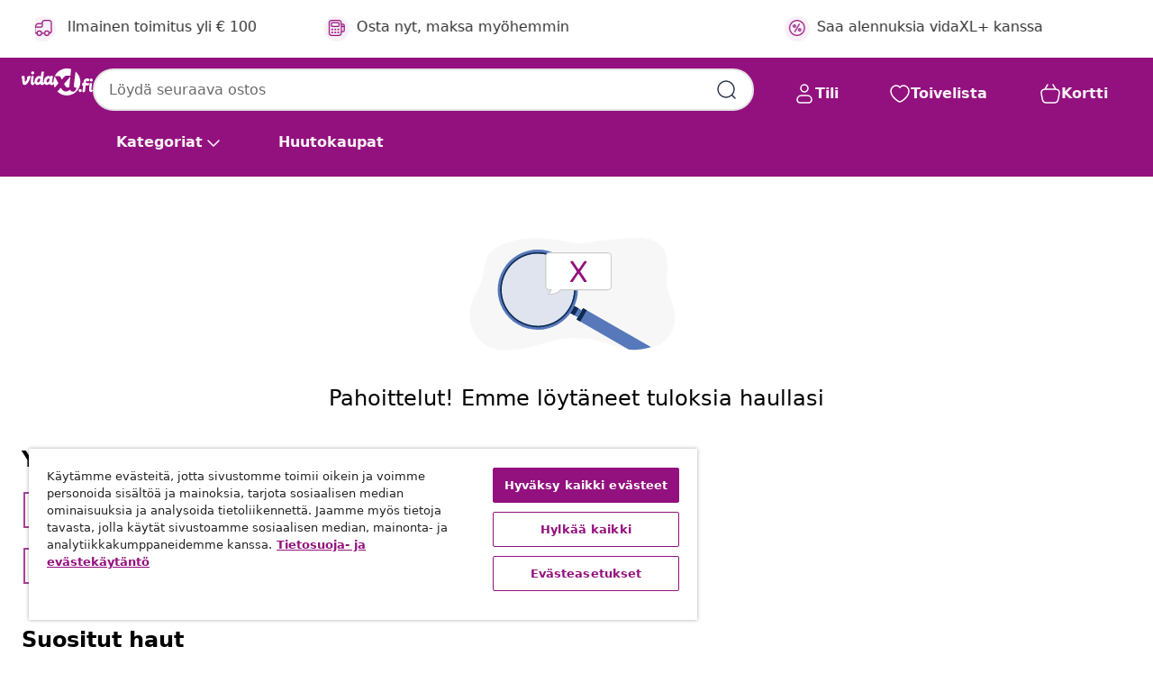

--- FILE ---
content_type: text/html;charset=UTF-8
request_url: https://www.vidaxl.fi/catalogsearch/result?cgid=campaign-23-2-34-keter
body_size: 32441
content:
 

 











 


 

























<!DOCTYPE html>
<html lang="fi-fi" country="fi" dir="ltr">
<head>




<link rel="preload" href="/on/demandware.static/Sites-vidaxl-fi-Site/-/default/dw33c8f956/fonts/vidaXLfontFE.woff" as="font" crossorigin />

<style>
    @font-face {
        font-family: vidaXLfont;
        src:  url("/on/demandware.static/Sites-vidaxl-fi-Site/-/default/dw33c8f956/fonts/vidaXLfontFE.woff") format("woff");
        font-weight: 400;
        font-style: normal;
    }
</style>

<link rel="preload" href="/on/demandware.static/Sites-vidaxl-fi-Site/-/fi_FI/dwf8a54faa/images/vidaXL_logo.svg" as="image" />


    <link rel="preload" href="/on/demandware.static/Sites-vidaxl-fi-Site/-/fi_FI/v1769589043259/css/global-modified.css" as="style" />
    <link rel="preload" href="/on/demandware.static/Sites-vidaxl-fi-Site/-/fi_FI/v1769589043259/css/molecules.css" as="style" />



    <link rel="preload" href="//cdn.cookielaw.org/scripttemplates/otSDKStub.js" as="script" />

<!--[if gt IE 9]><!-->
<script>//common/scripts.isml</script>
<script defer type="text/javascript" src="/on/demandware.static/Sites-vidaxl-fi-Site/-/fi_FI/v1769589043259/js/main.js"></script>

    
        <script defer type="text/javascript" src="/on/demandware.static/Sites-vidaxl-fi-Site/-/fi_FI/v1769589043259/js/search.js"
            
            >
        </script>
    


<!--<![endif]-->
<script>
    window.SitePreferences =  {"dataDogImageAddErrorEnable":true}
</script>


<meta charset=UTF-8>

<meta http-equiv="x-ua-compatible" content="ie=edge">

<meta name="viewport" content="width=device-width, initial-scale=1">
















    



    
        

  





    




 
    
        
            
                
                <meta name="robots" content="index,follow">
            
        
        
    

    
        
            <meta property="og:url" content="https://www.vidaxl.fi/catalogsearch/result?cgid=campaign-23-2-34-keter">
        
    



    <meta property="og:image" content="https://www.vidaxl.fi/on/demandware.static/Sites-vidaxl-fi-Site/-/default/dw6fddd764/images/social_logos/vidaxl-fi.png"/> 





        <title>Sites-vidaxl-fi-Site</title>




    
        
    
    
        
        
            <meta name="description" content="Selaa tuloksia huonekaluille, kodin tarvikkeille ja muille vidaxl-fi" /> 
         
        
    


    <meta name="keywords" content="" />

 

<link rel="icon" type="image/png" href="/on/demandware.static/Sites-vidaxl-fi-Site/-/default/dw572c75a6/images/favicons/favicon-196x196.png" sizes="196x196" />
<link rel="icon" type="image/png" href="/on/demandware.static/Sites-vidaxl-fi-Site/-/default/dw294463aa/images/favicons/favicon-96x96.png" sizes="96x96" />
<link rel="icon" type="image/png" href="/on/demandware.static/Sites-vidaxl-fi-Site/-/default/dwec06172d/images/favicons/favicon-32x32.png" sizes="32x32" />
<link rel="icon" type="image/png" href="/on/demandware.static/Sites-vidaxl-fi-Site/-/default/dwafed43cd/images/favicons/favicon-16x16.png" sizes="16x16" />
<link rel="icon" type="image/png" href="/on/demandware.static/Sites-vidaxl-fi-Site/-/default/dw51b45e38/images/favicons/favicon-128.png" sizes="128x128" />
<link rel="icon" type="image/png" href="/on/demandware.static/Sites-vidaxl-fi-Site/-/default/dwa5717802/images/favicons/favicon-48x48.png" sizes="48x48" />
<link rel="icon" type="image/png" href="/on/demandware.static/Sites-vidaxl-fi-Site/-/default/dwb28357fb/images/favicons/favicon-144x144.png" sizes="144x144" />
<link rel="icon" type="image/x-icon" href="/on/demandware.static/Sites-vidaxl-fi-Site/-/default/dw2e6315da/images/favicon.ico" />

<link rel="stylesheet" href="/on/demandware.static/Sites-vidaxl-fi-Site/-/fi_FI/v1769589043259/css/global-modified.css" />


<link rel="stylesheet" href="/on/demandware.static/Sites-vidaxl-fi-Site/-/fi_FI/v1769589043259/css/molecules.css" />


    
        <link rel="stylesheet" href="/on/demandware.static/Sites-vidaxl-fi-Site/-/fi_FI/v1769589043259/css/energyLabel.css" />
    

    
        <link rel="stylesheet" href="/on/demandware.static/Sites-vidaxl-fi-Site/-/fi_FI/v1769589043259/css/search.css" />
    


<script type="application/ld+json">
    {
    "@context": "https://schema.org",
    "@type": "Organization",
    "brand": {"name": "vidaXL", "@type": "Thing"}
    }
</script>

<script id="fallback-images-script" data-use-alternative-product-images="ONLY_MISSING">
    function handleImageError(img) {
        const useAlternativeProductImages = document.querySelector('#fallback-images-script').dataset.useAlternativeProductImages;
        var dataDogPreference = SitePreferences.dataDogImageAddErrorEnable;
        img.onerror = ""; // prevent infinite loop
        if (dataDogPreference && window.DD_RUM) {
            // Report the error to Datadog RUM
            window.DD_RUM.onReady(function() {
            if (window.DD_RUM && typeof window.DD_RUM.addError === 'function') {
                console.log('Reporting image load error to Datadog RUM for image:', img.src);
                window.DD_RUM.addError(new Error('Main image load error:'+img.src), {
                    source: 'image',
                    handling: 'handled',
                    imgSrc: img.src,
                    alt: img.alt || ''
                });
            }
            });
         }
        if (useAlternativeProductImages === 'ONLY_MISSING' && img.dataset.alternativeImgSrc) {
            img.src = img.dataset.alternativeImgSrc;
            img.onerror = function () {
                img.src = img.dataset.errorSrc;
                if (dataDogPreference && window.DD_RUM) {               
                    // Report secondary error to Datadog RUM
                    window.DD_RUM.onReady(function() {
                        if (window.DD_RUM && typeof window.DD_RUM.addError === 'function') {
                            console.log('Reporting alternative image load error to Datadog RUM for image:', img.dataset.alternativeImgSrc);
                            window.DD_RUM.addError(new Error('Alternative image load error:' + img.dataset.alternativeImgSrc), {
                                handling: 'handled',
                                imgSrc: img.src,
                                alt: img.alt || ''
                            });
                        }
                    });
                }
            };
        } else if (img.dataset.sourceImg) {
            if (img.dataset.altImgSrc){
                img.src = img.dataset.altImgSrc;
                img.removeAttribute('srcset');
                img.onerror = function () {
                const fallbackTried = img.dataset.fallbackTried === "true";
                if (!fallbackTried) {
                    img.dataset.fallbackTried = "true";
                    img.src = img.dataset.errorSrc;
                    if (dataDogPreference && window.DD_RUM) {
                        // Report secondary error to Datadog RUM
                        window.DD_RUM.onReady(function() {
                            if (window.DD_RUM && typeof window.DD_RUM.addError === 'function') {
                                console.log('Reporting alternative image load error to Datadog RUM for image:', img.dataset.altImgSrc);
                                window.DD_RUM.addError(new Error('Alternative image load error:' + img.dataset.altImgSrc), {
                                    handling: 'handled',
                                    imgSrc: img.src,
                                    alt: img.alt || ''
                                    });
                                }
                        });
                    }
                    img.removeAttribute('srcset');
                    img.classList.add('unavailable-image-loaded');
                } else {
                    img.onerror = null; // stop the loop
                }
            };
            }
        } 
        else if (img.dataset.errorSrc) {
            img.src = img.dataset.errorSrc;
        }
    }

    function handleBackgroundImageError(imgElement) {
        const fallbackImage = imgElement.getAttribute('data-alternative-img-src');
        const errorImage = imgElement.getAttribute('data-error-src') || '/images/product-image-unavailable.svg';

        // Determine the final image to use for <img src>
        const finalImage = (fallbackImage && fallbackImage.trim() !== '') ? fallbackImage : errorImage;

        // Apply the fallback or error image to the <img>
        imgElement.src = finalImage;
    }

// Separate function that sets the background image
function applyOverlayBackground(imgElement, imageUrl) {
    if (imageUrl && imageUrl.trim() !== '' && imageUrl !== 'null') {
        const parentDiv = imgElement.closest('div');
        if (parentDiv) {
            parentDiv.style.backgroundImage = 'var(--overlay-gradient), url('+ imageUrl +')';
        }
    }
    imgElement.classList.add('invisible');
}

</script>





<!-- Consent Mode default settings -->
<script>
    var dataLayer = dataLayer || [];
    function gtag(){dataLayer.push(arguments);}

    gtag('consent', 'default', {
    'ad_storage': 'denied',
    'analytics_storage': 'denied',
    'functionality_storage': 'denied',
    'personalization_storage': 'denied',
    'security_storage': 'denied',
    'ad_user_data': 'denied',
    'ad_personalization': 'denied',
    'wait_for_update': 500
    });
</script>





<script>
    window.dataLayer = window.dataLayer || [];
</script>


    <script async src="https://536004373.collect.igodigital.com/collect.js"> </script>
    <script>
    var _etmc = [];
    _etmc.push(["setOrgId", 536004373]);
    </script>





    
        
                <!-- Google Tag Manager -->
                <script>(function(w,d,s,l,i){w[l]=w[l]||[];w[l].push({'gtm.start':
                        new Date().getTime(),event:'gtm.js'});var f=d.getElementsByTagName(s)[0],
                    j=d.createElement(s),dl=l!='dataLayer'?'&l='+l:'';j.async=true;j.src=
                    'https://www.googletagmanager.com/gtm.js?id='+i+dl;f.parentNode.insertBefore(j,f);
                })(window,document,'script','dataLayer','GTM-T53NPDD');</script>
                <!-- End Google Tag Manager -->
        
    

    
    



    <!-- OneTrust Cookies Consent Notice start for www.vidaxl.fi-->
    <script src="https://cdn.cookielaw.org/scripttemplates/otSDKStub.js" charset="UTF-8"
        data-domain-script="d5669d8a-ccef-4d0e-852a-a09ec2c33e23" data-document-language="true" ></script>
    <script>
        function OptanonWrapper() { }
    </script>
    <!-- OneTrust Cookies Consent Notice end for www.vidaxl.fi-->



    <!-- Prefixbox Integration -->
<link rel="preconnect" href="https://integration.prefixbox.com/" />
<link rel="dns-prefetch" href="https://integration.prefixbox.com/" />
<link rel="preconnect" href="https://api.prefixbox.com/" />
<link rel="dns-prefetch" href="https://api.prefixbox.com/" />
<script>
    window.prefixboxAnalytics=window.prefixboxAnalytics||function(t,s,p,o){(window.pfbxQueue=window.pfbxQueue||[]).push({type:t,source:s,params:p,overrideObject:o});};
    window.prefixboxFunctions=window.prefixboxFunctions||{}; window.prefixboxCustomerFunctions=window.prefixboxCustomerFunctions||{};
</script>
<script
    id="prefixbox-integration-v2"
    async
    defer
    fetchpriority="high"
    type="text/javascript"
    src="https://integration.prefixbox.com/d6c59f7e-5f0f-472c-aaa1-0cc722f1cb3e"
> </script>
<!-- End Prefixbox Integration -->



<link rel="canonical" href="https://www.vidaxl.fi/catalogsearch/result?cgid=campaign-23-2-34-keter"/>










<script type="text/javascript">//<!--
/* <![CDATA[ (head-active_data.js) */
var dw = (window.dw || {});
dw.ac = {
    _analytics: null,
    _events: [],
    _category: "",
    _searchData: "",
    _anact: "",
    _anact_nohit_tag: "",
    _analytics_enabled: "true",
    _timeZone: "Europe/Helsinki",
    _capture: function(configs) {
        if (Object.prototype.toString.call(configs) === "[object Array]") {
            configs.forEach(captureObject);
            return;
        }
        dw.ac._events.push(configs);
    },
	capture: function() { 
		dw.ac._capture(arguments);
		// send to CQ as well:
		if (window.CQuotient) {
			window.CQuotient.trackEventsFromAC(arguments);
		}
	},
    EV_PRD_SEARCHHIT: "searchhit",
    EV_PRD_DETAIL: "detail",
    EV_PRD_RECOMMENDATION: "recommendation",
    EV_PRD_SETPRODUCT: "setproduct",
    applyContext: function(context) {
        if (typeof context === "object" && context.hasOwnProperty("category")) {
        	dw.ac._category = context.category;
        }
        if (typeof context === "object" && context.hasOwnProperty("searchData")) {
        	dw.ac._searchData = context.searchData;
        }
    },
    setDWAnalytics: function(analytics) {
        dw.ac._analytics = analytics;
    },
    eventsIsEmpty: function() {
        return 0 == dw.ac._events.length;
    }
};
/* ]]> */
// -->
</script>
<script type="text/javascript">//<!--
/* <![CDATA[ (head-cquotient.js) */
var CQuotient = window.CQuotient = {};
CQuotient.clientId = 'bfns-vidaxl-fi';
CQuotient.realm = 'BFNS';
CQuotient.siteId = 'vidaxl-fi';
CQuotient.instanceType = 'prd';
CQuotient.locale = 'fi_FI';
CQuotient.fbPixelId = '1737704763041967';
CQuotient.activities = [];
CQuotient.cqcid='';
CQuotient.cquid='';
CQuotient.cqeid='';
CQuotient.cqlid='';
CQuotient.apiHost='api.cquotient.com';
/* Turn this on to test against Staging Einstein */
/* CQuotient.useTest= true; */
CQuotient.useTest = ('true' === 'false');
CQuotient.initFromCookies = function () {
	var ca = document.cookie.split(';');
	for(var i=0;i < ca.length;i++) {
	  var c = ca[i];
	  while (c.charAt(0)==' ') c = c.substring(1,c.length);
	  if (c.indexOf('cqcid=') == 0) {
		CQuotient.cqcid=c.substring('cqcid='.length,c.length);
	  } else if (c.indexOf('cquid=') == 0) {
		  var value = c.substring('cquid='.length,c.length);
		  if (value) {
		  	var split_value = value.split("|", 3);
		  	if (split_value.length > 0) {
			  CQuotient.cquid=split_value[0];
		  	}
		  	if (split_value.length > 1) {
			  CQuotient.cqeid=split_value[1];
		  	}
		  	if (split_value.length > 2) {
			  CQuotient.cqlid=split_value[2];
		  	}
		  }
	  }
	}
}
CQuotient.getCQCookieId = function () {
	if(window.CQuotient.cqcid == '')
		window.CQuotient.initFromCookies();
	return window.CQuotient.cqcid;
};
CQuotient.getCQUserId = function () {
	if(window.CQuotient.cquid == '')
		window.CQuotient.initFromCookies();
	return window.CQuotient.cquid;
};
CQuotient.getCQHashedEmail = function () {
	if(window.CQuotient.cqeid == '')
		window.CQuotient.initFromCookies();
	return window.CQuotient.cqeid;
};
CQuotient.getCQHashedLogin = function () {
	if(window.CQuotient.cqlid == '')
		window.CQuotient.initFromCookies();
	return window.CQuotient.cqlid;
};
CQuotient.trackEventsFromAC = function (/* Object or Array */ events) {
try {
	if (Object.prototype.toString.call(events) === "[object Array]") {
		events.forEach(_trackASingleCQEvent);
	} else {
		CQuotient._trackASingleCQEvent(events);
	}
} catch(err) {}
};
CQuotient._trackASingleCQEvent = function ( /* Object */ event) {
	if (event && event.id) {
		if (event.type === dw.ac.EV_PRD_DETAIL) {
			CQuotient.trackViewProduct( {id:'', alt_id: event.id, type: 'raw_sku'} );
		} // not handling the other dw.ac.* events currently
	}
};
CQuotient.trackViewProduct = function(/* Object */ cqParamData){
	var cq_params = {};
	cq_params.cookieId = CQuotient.getCQCookieId();
	cq_params.userId = CQuotient.getCQUserId();
	cq_params.emailId = CQuotient.getCQHashedEmail();
	cq_params.loginId = CQuotient.getCQHashedLogin();
	cq_params.product = cqParamData.product;
	cq_params.realm = cqParamData.realm;
	cq_params.siteId = cqParamData.siteId;
	cq_params.instanceType = cqParamData.instanceType;
	cq_params.locale = CQuotient.locale;
	
	if(CQuotient.sendActivity) {
		CQuotient.sendActivity(CQuotient.clientId, 'viewProduct', cq_params);
	} else {
		CQuotient.activities.push({activityType: 'viewProduct', parameters: cq_params});
	}
};
/* ]]> */
// -->
</script>


   <script type="application/ld+json">
        {"@context":"http://schema.org/","@type":"ItemList","itemListElement":[]}
    </script>



</head>
<body>

    
        
    

    
    


<div
class="page "
data-action="Search-Show"
data-locale="fi_FI"
data-querystring="cgid=campaign-23-2-34-keter"
>


























 

 











 


 



























<div
    class="d-none js-auth-data"
    data-authenticated="false"
    data-registered="false"
    data-isbusinessuser="false"
>
</div>




<div class="container usp-container d-flex flex-row js-usp-row">
    <div class="col-12">
        
	
	<div class="content-asset"><!-- dwMarker="content" dwContentID="8d1ce502cdc295536b7778c4b8" -->
		<div class="usp slick-not-init" id="header-usp">
    <p class="usp-block" data-toggle="modal" data-target="#uspModal">
        <span class="usp-icons">
            <svg width="24" height="24" viewBox="0 0 24 24" fill="none"
                xmlns="http://www.w3.org/2000/svg">
                <path
                    d="M9.13784 4.72433C10.0591 2.8819 10.5197 1.96069 11.143 1.66508C11.6854 1.40782 12.3146 1.40782 12.8571 1.66508C13.4804 1.96069 13.941 2.88191 14.8622 4.72434L15.2215 5.4429C15.5059 6.01177 15.6481 6.29621 15.8562 6.51399C16.0403 6.70676 16.2612 6.86077 16.5058 6.96694C16.782 7.08689 17.0981 7.12201 17.7302 7.19225L18.0564 7.22849C20.2646 7.47385 21.3687 7.59653 21.8677 8.10561C22.3013 8.54802 22.5055 9.16639 22.4205 9.78001C22.3227 10.4861 21.5086 11.242 19.8805 12.7539L19.5361 13.0736C18.9804 13.5897 18.7025 13.8477 18.5419 14.1604C18.4 14.4368 18.3244 14.7424 18.3211 15.0531C18.3174 15.4046 18.4446 15.7671 18.699 16.4921V16.4921C19.5294 18.8587 19.9446 20.042 19.673 20.7338C19.4374 21.3339 18.927 21.7836 18.3021 21.9418C17.5816 22.1241 16.4767 21.5717 14.267 20.4668L13.4311 20.0489C12.9064 19.7865 12.644 19.6553 12.3688 19.6037C12.1251 19.558 11.8749 19.558 11.6312 19.6037C11.356 19.6553 11.0937 19.7865 10.5689 20.0489L9.73299 20.4668C7.52325 21.5717 6.41838 22.1241 5.69791 21.9418C5.07298 21.7836 4.56261 21.3339 4.32703 20.7338C4.05543 20.042 4.47062 18.8587 5.30101 16.4921V16.4921C5.55541 15.7671 5.68261 15.4046 5.67891 15.0531C5.67565 14.7424 5.60005 14.4368 5.45811 14.1604C5.29751 13.8477 5.01964 13.5897 4.46388 13.0736L4.11954 12.7539C2.49141 11.242 1.67734 10.4861 1.57953 9.78001C1.49453 9.16639 1.69867 8.54802 2.13229 8.10561C2.63127 7.59653 3.73538 7.47385 5.9436 7.22849L6.26976 7.19225C6.90189 7.12201 7.21795 7.08689 7.49423 6.96694C7.73879 6.86077 7.95965 6.70676 8.14383 6.51399C8.35189 6.29621 8.49411 6.01178 8.77855 5.44291L9.13784 4.72433Z"
                    stroke="var(--color-plum-500, #93117e)" stroke-width="1.5"
                    stroke-linecap="round"
                    stroke-linejoin="round" />
            </svg>
        </span>
        <span>24/7 tarjoukset</span>
    </p>
    <p class="usp-block" data-toggle="modal" data-target="#uspModal">
        <span class="usp-icons">
            <svg width="24" height="24" viewBox="0 0 24 24" fill="none"
                xmlns="http://www.w3.org/2000/svg">
                <path
                    d="M10 19H14M10 19C10 20.6569 8.65685 22 7 22C5.34315 22 4 20.6569 4 19M10 19C10 17.3431 8.65685 16 7 16C5.34315 16 4 17.3431 4 19M14 19C14 20.6569 15.3431 22 17 22C18.6569 22 20 20.6569 20 19M14 19C14 17.3431 15.3431 16 17 16C18.6569 16 20 17.3431 20 19M20 19V19C21.6569 19 23 17.6569 23 16V6.8C23 5.11984 23 4.27976 22.673 3.63803C22.3854 3.07354 21.9265 2.6146 21.362 2.32698C20.7202 2 19.8802 2 18.2 2H15.8C14.1198 2 13.2798 2 12.638 2.32698C12.0735 2.6146 11.6146 3.07354 11.327 3.63803C11 4.27976 11 5.11984 11 6.8V7.8C11 8.9201 11 9.48016 10.782 9.90798C10.5903 10.2843 10.2843 10.5903 9.90798 10.782C9.48016 11 8.92011 11 7.8 11H1.5M4 19V19C3.06812 19 2.60218 19 2.23463 18.8478C1.74458 18.6448 1.35523 18.2554 1.15224 17.7654C1 17.3978 1 16.9319 1 16V12.7727C1 12.1129 1 11.783 1.05245 11.4623C1.09902 11.1775 1.17626 10.8987 1.28282 10.6306C1.40284 10.3286 1.57257 10.0457 1.91205 9.47992L2.13566 9.10723C2.8155 7.97416 3.15542 7.40763 3.62342 6.99611C4.03758 6.63195 4.52256 6.35736 5.04791 6.18958C5.64157 6 6.30225 6 7.62362 6H11"
                    stroke="var(--color-plum-500, #93117e)" stroke-width="1.5"
                    stroke-linecap="round" stroke-linejoin="round" />
            </svg>
        </span>
        <span>Ilmainen toimitus yli € 100</span>
    </p>
    <p class="usp-block" data-toggle="modal" data-target="#uspModal">
        <span class="usp-icons">
            <svg width="24" height="24" viewBox="0 0 24 24" fill="none"
                xmlns="http://www.w3.org/2000/svg">
                <path
                    d="M6.5 14C6.5 14.2761 6.27614 14.5 6 14.5C5.72386 14.5 5.5 14.2761 5.5 14M6.5 14C6.5 13.7239 6.27614 13.5 6 13.5C5.72386 13.5 5.5 13.7239 5.5 14M6.5 14H5.5M6.5 18C6.5 18.2761 6.27614 18.5 6 18.5C5.72386 18.5 5.5 18.2761 5.5 18M6.5 18C6.5 17.7239 6.27614 17.5 6 17.5C5.72386 17.5 5.5 17.7239 5.5 18M6.5 18H5.5M10.5 14C10.5 14.2761 10.2761 14.5 10 14.5C9.72386 14.5 9.5 14.2761 9.5 14M10.5 14C10.5 13.7239 10.2761 13.5 10 13.5C9.72386 13.5 9.5 13.7239 9.5 14M10.5 14H9.5M10.5 18C10.5 18.2761 10.2761 18.5 10 18.5C9.72386 18.5 9.5 18.2761 9.5 18M10.5 18C10.5 17.7239 10.2761 17.5 10 17.5C9.72386 17.5 9.5 17.7239 9.5 18M10.5 18H9.5M14.5 14C14.5 14.2761 14.2761 14.5 14 14.5C13.7239 14.5 13.5 14.2761 13.5 14M14.5 14C14.5 13.7239 14.2761 13.5 14 13.5C13.7239 13.5 13.5 13.7239 13.5 14M14.5 14H13.5M14.5 18C14.5 18.2761 14.2761 18.5 14 18.5C13.7239 18.5 13.5 18.2761 13.5 18M14.5 18C14.5 17.7239 14.2761 17.5 14 17.5C13.7239 17.5 13.5 17.7239 13.5 18M14.5 18H13.5M22 10H18M18 7H18.8C19.9201 7 20.4802 7 20.908 7.21799C21.2843 7.40973 21.5903 7.71569 21.782 8.09202C22 8.51984 22 9.07989 22 10.2V13.8C22 14.9201 22 15.4802 21.782 15.908C21.5903 16.2843 21.2843 16.5903 20.908 16.782C20.4802 17 19.9201 17 18.8 17H18M6.6 10H13.4C13.9601 10 14.2401 10 14.454 9.89101C14.6422 9.79513 14.7951 9.64215 14.891 9.45399C15 9.24008 15 8.96005 15 8.4V6.6C15 6.03995 15 5.75992 14.891 5.54601C14.7951 5.35785 14.6422 5.20487 14.454 5.10899C14.2401 5 13.9601 5 13.4 5H6.6C6.03995 5 5.75992 5 5.54601 5.10899C5.35785 5.20487 5.20487 5.35785 5.10899 5.54601C5 5.75992 5 6.03995 5 6.6V8.4C5 8.96005 5 9.24008 5.10899 9.45399C5.20487 9.64215 5.35785 9.79513 5.54601 9.89101C5.75992 10 6.03995 10 6.6 10ZM6.8 22H13.2C14.8802 22 15.7202 22 16.362 21.673C16.9265 21.3854 17.3854 20.9265 17.673 20.362C18 19.7202 18 18.8802 18 17.2V6.8C18 5.11984 18 4.27976 17.673 3.63803C17.3854 3.07354 16.9265 2.6146 16.362 2.32698C15.7202 2 14.8802 2 13.2 2H6.8C5.11984 2 4.27976 2 3.63803 2.32698C3.07354 2.6146 2.6146 3.07354 2.32698 3.63803C2 4.27976 2 5.11984 2 6.8V17.2C2 18.8802 2 19.7202 2.32698 20.362C2.6146 20.9265 3.07354 21.3854 3.63803 21.673C4.27976 22 5.11984 22 6.8 22Z"
                    stroke="var(--color-plum-500, #93117e)" stroke-width="1.5"
                    stroke-linecap="round"
                    stroke-linejoin="round" />
            </svg>
        </span>
        <span>Osta nyt, maksa myöhemmin</span>
    </p>
 <p class="usp-block" data-toggle="modal" data-target="#uspModal">
        <span class="usp-icons">
            <svg width="24" height="24" viewBox="0 0 24 24" fill="none"
                xmlns="http://www.w3.org/2000/svg">
                <path
                    d="M14.9999 7L8.99988 17M22 12C22 17.5228 17.5228 22 12 22C6.47715 22 2 17.5228 2 12C2 6.47715 6.47715 2 12 2C17.5228 2 22 6.47715 22 12ZM9.99988 9.5C9.99988 10.3284 9.32831 11 8.49988 11C7.67145 11 6.99988 10.3284 6.99988 9.5C6.99988 8.67157 7.67145 8 8.49988 8C9.32831 8 9.99988 8.67157 9.99988 9.5ZM16.9999 14.5C16.9999 15.3284 16.3283 16 15.4999 16C14.6715 16 13.9999 15.3284 13.9999 14.5C13.9999 13.6716 14.6715 13 15.4999 13C16.3283 13 16.9999 13.6716 16.9999 14.5Z"
                    stroke="var(--color-plum-500, #93117e)" stroke-width="1.5"
                    stroke-linecap="round"
                    stroke-linejoin="round" />
            </svg>
        </span>
        <span>Saa alennuksia vidaXL+ kanssa</span>
    </p>   
</div>
	</div> <!-- End content-asset -->



        <div class="modal fade p-0 custom-modal" id="uspModal" tabindex="-1" role="dialog" aria-labelledby="uspModal">
            <div class="modal-dialog" role="document">
                <div class="modal-content">
                    <div>
                        <div class="modal-header-usp">
                            <p class="modal-title-usp">Miksi valita vidaXL?
                                
<button 
    class="vbtn text-base btn-neutral transparent pill btn-semantic font-weight-semibold"
    type="button"
    
        data-dismiss="modal"
        
        
        
        
        
        
        aria-label="Sulje Valikko"
        
        name="button"
        >

        

        
    
         
            
                <img class="" src="/on/demandware.static/Sites-vidaxl-fi-Site/-/default/dw2b5e047a/images/svg/common/cross.svg"
                    alt="Puhdista hakusanat" width="24px"
                    height="24px">
            
        

        

        

        

    

    

</button>
                            </p>
                        </div>
                    </div>
                    <div class="usp-layout">
                        







<div class="templatePage" id="headerusp">
<div class="experience-region experience-main"><div class="experience-component experience-custom_layouts-headerUSP">

<div class="mobile-2r-2c">
    <div class="usp-row">
        <div class="region usp-section"><div class="experience-component experience-custom_assets-usp">
























 

 











 


 























<div class="modal-body-usp row">
    <div class="popup-usp">
        <div class="usp-main">
            <div class="usp-icon">
                <img src="/on/demandware.static/Sites-vidaxl-fi-Site/-/default/dwefe27477/images/svg/usp/star.svg" alt="usp icon" width="100%" height="100%"/>
            </div>
            <div class="row-des">
                <p class="text-base font-weight-bold title">24/7 tarjoukset</p>
                <p class="description">L&ouml;yd&auml; parhaat tarjoukset ja alennetut tuotteet p&auml;ivitt&auml;in vidaXL kaupasta!</p>
            </div>
        </div>
        
            

<a
class="btn-neutral outlined text-base font-weight-semibold vbtn text-base "

href="https://www.vidaxl.fi/cms-coupon-code.html"
target="_self"
tabindex="0"
title="button" role="button"
aria-label="button"






>




<span class="btn-text">Mene tarjouksiin</span>



</a>
        
    </div>
</div></div></div>
        <div class="region usp-section"><div class="experience-component experience-custom_assets-usp">
























 

 











 


 























<div class="modal-body-usp row">
    <div class="popup-usp">
        <div class="usp-main">
            <div class="usp-icon">
                <img src="/on/demandware.static/Sites-vidaxl-fi-Site/-/default/dw0693e8e5/images/svg/usp/truck.svg" alt="usp icon" width="100%" height="100%"/>
            </div>
            <div class="row-des">
                <p class="text-base font-weight-bold title">Ilmainen toimitus yli 100 &euro;</p>
                <p class="description">Ilmainen toimitus kaikkiin yli 
100 &euro; tilauksiin</p>
            </div>
        </div>
        
    </div>
</div></div></div>
        <div class="region usp-section"><div class="experience-component experience-custom_assets-usp">
























 

 











 


 























<div class="modal-body-usp row">
    <div class="popup-usp">
        <div class="usp-main">
            <div class="usp-icon">
                <img src="/on/demandware.static/Sites-vidaxl-fi-Site/-/default/dw4e050cf9/images/svg/usp/pos.svg" alt="usp icon" width="100%" height="100%"/>
            </div>
            <div class="row-des">
                <p class="text-base font-weight-bold title">Osta nyt, maksa my&ouml;hemmin</p>
                <p class="description">vidaXL kaupasta saat suosikkituotteesi heti ja voit maksaa my&ouml;hemmin Klarnalla!</p>
            </div>
        </div>
        
    </div>
</div></div></div>
        <div class="region usp-section"><div class="experience-component experience-custom_assets-usp">
























 

 











 


 























<div class="modal-body-usp row">
    <div class="popup-usp">
        <div class="usp-main">
            <div class="usp-icon">
                <img src="/on/demandware.static/Sites-vidaxl-fi-Site/-/default/dwac494541/images/svg/usp/procent-circle.svg" alt="usp icon" width="100%" height="100%"/>
            </div>
            <div class="row-des">
                <p class="text-base font-weight-bold title">Alennuksia aina: vidaXL+</p>
                <p class="description">Ansaitse pisteit&auml; jokaisesta ostoksesta alennusten saamiseksi. Osta viisaammin ja ansaitse pisteit&auml; vidaXL+ ohjelmallamme nyt!</p>
            </div>
        </div>
        
            

<a
class="btn-neutral outlined text-base font-weight-semibold vbtn text-base "

href="https://www.vidaxl.fi/loyalty-vidaXL.html"
target="_self"
tabindex="0"
title="button" role="button"
aria-label="button"






>




<span class="btn-text">L&ouml;yd&auml; Lis&auml;&auml;</span>



</a>
        
    </div>
</div></div></div>
    </div>
</div></div></div>
</div>




                    </div>
                </div>
            </div>
        </div>
    </div>
    <div class="search-tooltip d-none">
        <span class="tooltip">Ole hyv&auml; ja anna hakuehto</span>
    </div>
    
</div>
<header id="header" class="bg-primary sticky-top js-navigation header-wrapper ">
    <div class="header-container container-max-width">
        <nav class="d-block">
            <div class="row js-nav-row bg-primary hide-search-desktop header-nav-row flex-nowrap d-xl-flex">
                <button class="vbtn btn-base js-navbar-toggler navbar-toggler d-desktop-none" type="button"
                    aria-controls="sg-navbar-collapse" aria-expanded="false" aria-label="Toggle navigation">
                    <div class="nav-toggle d-inline-block">
                        <div class="nav-navicon">
                            <img class="menu-icon" src="/on/demandware.static/Sites-vidaxl-fi-Site/-/default/dw52b01004/images/svg/common/menu.svg"
                                alt=" valikko" width="24" height="24">
                        </div>
                    </div>
                </button>
                <a id="logo" class="col justify-content-center align-content-center notranslate menu-logo"
                    href="/" title="vidaXL Koti">
                    <img class="svg logo text-primary" src="/on/demandware.static/Sites-vidaxl-fi-Site/-/fi_FI/dwf8a54faa/images/vidaXL_logo.svg"
                        alt="vidaXL Home" width="100%" height="100%">

                    <img class="svg logo text-primary mobile-sticky-logo"
                        src="/on/demandware.static/Sites-vidaxl-fi-Site/-/default/dw9c3786be/images/svg/common/vidaXL_logo_white.svg" alt="vidaXL Home" width="100%" height="100%">
                </a>
                <div
                    class="d-none d-desktop-none categories-button-block js-categories-button-block header-categorie-links">
                    
<button 
    class="vbtn text-base btn-base pill js-toggle-navigation js-bottom-menu-item font-weight-semibold"
    type="button"
    
        
        
        
        
        
        
        
        aria-label="Kategoriat"
        
        name="button"
        >

        

        
    
        

        

        

        
            <span class="btn-text">Kategoriat</span>
        

    

     
           
            
                <svg width="24" height="24" viewBox="0 0 24 24" fill="none" xmlns="http://www.w3.org/2000/svg">
                    <path d="M10 6L16 12L10 18" stroke-width="1.5" stroke-linecap="round" stroke-linejoin="round"/>
                </svg>
            
            
            
    

</button>
                </div>
                <div class="col px-0 d-none d-desktop-block">
                    






























 

 











 


 























<div class="site-search w-100 search-bar">
    <form role="search" action="/catalogsearch/result" method="get" name="simpleSearch" class="h-100">

        <div class="input-group search-input-container">
            <input class="search-field horizontal-shake-animation flex-fill text-input text-base fint-weight-regular"
    type="text"
    name="q"
    value=""
    enterkeyhint="search"
    placeholder="L&ouml;yd&auml; seuraava ostos"
    role="combobox"
    aria-describedby="search-assistive-text"
    aria-haspopup="listbox"
    maxlength="100"
    aria-owns="search-results"
    aria-expanded="false"
    aria-autocomplete="list"
    aria-activedescendant=""
    aria-controls="search-results"
    aria-label="Anna Avainsana tai Tuotenumero"
    autocomplete="off"
/>

            
<button 
    class="vbtn text-base btn-semantic d-none reset-button horizontal-shake-animation pill btn-base outlined"
    type="button"
    
        
        
        
        
        
        
        
        aria-label="Puhdista hakusanat"
        
        name="button"
        >

        

        
    
         
            
                <img class="" src="/on/demandware.static/Sites-vidaxl-fi-Site/-/default/dw2b5e047a/images/svg/common/cross.svg"
                    alt="Puhdista hakusanat" width="24px"
                    height="24px">
            
        

        

        

        

    

    

</button>
            
<button 
    class="vbtn text-base btn-semantic search-button horizontal-shake-animation pill btn-base outlined"
    type="button"
    
        
        
        
        
        
        
        
        aria-label="Anna hakusanat"
        
        name="search-button"
        >

        

        
    
         
            
                <img class="" src="/on/demandware.static/Sites-vidaxl-fi-Site/-/default/dw11068731/images/svg/common/search.svg"
                    alt="Search Icon" width="24px"
                    height="24px">
            
        

        

        

        

    

    

</button>

            <div class="suggestions-wrapper w-100 mt-1"
                data-url="/on/demandware.store/Sites-vidaxl-fi-Site/fi_FI/SearchServices-GetSuggestions?q=">
                
























 

 











 


 






















<div class="flex-column suggestions presearch-suggestions border-0 shadow-lg" style="display: none">
    <div class="recentsearchDisplay">
        <div class="font-weight-bold text-sm search-sug-header">Viimeaikaiset hakusi </div>
        <div class="recentSearchesShow" id="recentSearchesShowID" data-no-recent-search-message="Ei viimeaikaisia hakuja saatavilla"></div>
    </div>

    

    

    
    <p class="text-sm font-weight-bold search-sug-header popularsearchDisplay">Suositut haut</p>
    <div class="flex-row attribute-chips chip-items">
       
            <div class="chip-item-container">
                

<a
class="btn-tab horizontal attribute-chip chip-item text-base font-weight-regular vbtn text-base "

href="/catalogsearch/result?q=tv%20taso"
target="_self"
tabindex="0"
title="tv taso" role="button"
aria-label="tv taso"






>




<span class="btn-text">tv taso</span>



</a>
            </div>
        
            <div class="chip-item-container">
                

<a
class="btn-tab horizontal attribute-chip chip-item text-base font-weight-regular vbtn text-base "

href="/catalogsearch/result?q=kylpyhuoneen%20kaappi"
target="_self"
tabindex="0"
title="kylpyhuoneen kaappi" role="button"
aria-label="kylpyhuoneen kaappi"






>




<span class="btn-text">kylpyhuoneen kaappi</span>



</a>
            </div>
        
            <div class="chip-item-container">
                

<a
class="btn-tab horizontal attribute-chip chip-item text-base font-weight-regular vbtn text-base "

href="/catalogsearch/result?q=senkki"
target="_self"
tabindex="0"
title="senkki" role="button"
aria-label="senkki"






>




<span class="btn-text">senkki</span>



</a>
            </div>
        
            <div class="chip-item-container">
                

<a
class="btn-tab horizontal attribute-chip chip-item text-base font-weight-regular vbtn text-base "

href="/catalogsearch/result?q=sohvap%C3%B6yt%C3%A4"
target="_self"
tabindex="0"
title="sohvap&ouml;yt&auml;" role="button"
aria-label="sohvap&ouml;yt&auml;"






>




<span class="btn-text">sohvap&ouml;yt&auml;</span>



</a>
            </div>
        
            <div class="chip-item-container">
                

<a
class="btn-tab horizontal attribute-chip chip-item text-base font-weight-regular vbtn text-base "

href="/catalogsearch/result?q=lipasto"
target="_self"
tabindex="0"
title="lipasto" role="button"
aria-label="lipasto"






>




<span class="btn-text">lipasto</span>



</a>
            </div>
        
            <div class="chip-item-container">
                

<a
class="btn-tab horizontal attribute-chip chip-item text-base font-weight-regular vbtn text-base "

href="/catalogsearch/result?q=ruokap%C3%B6yt%C3%A4"
target="_self"
tabindex="0"
title="ruokap&ouml;yt&auml;" role="button"
aria-label="ruokap&ouml;yt&auml;"






>




<span class="btn-text">ruokap&ouml;yt&auml;</span>



</a>
            </div>
        
            <div class="chip-item-container">
                

<a
class="btn-tab horizontal attribute-chip chip-item text-base font-weight-regular vbtn text-base "

href="/catalogsearch/result?q=s%C3%A4ilytyslaatikko"
target="_self"
tabindex="0"
title="s&auml;ilytyslaatikko" role="button"
aria-label="s&auml;ilytyslaatikko"






>




<span class="btn-text">s&auml;ilytyslaatikko</span>



</a>
            </div>
        
            <div class="chip-item-container">
                

<a
class="btn-tab horizontal attribute-chip chip-item text-base font-weight-regular vbtn text-base "

href="/catalogsearch/result?q=alakaappi"
target="_self"
tabindex="0"
title="alakaappi" role="button"
aria-label="alakaappi"






>




<span class="btn-text">alakaappi</span>



</a>
            </div>
        
            <div class="chip-item-container">
                

<a
class="btn-tab horizontal attribute-chip chip-item text-base font-weight-regular vbtn text-base "

href="/catalogsearch/result?q=baari"
target="_self"
tabindex="0"
title="baari" role="button"
aria-label="baari"






>




<span class="btn-text">baari</span>



</a>
            </div>
        
            <div class="chip-item-container">
                

<a
class="btn-tab horizontal attribute-chip chip-item text-base font-weight-regular vbtn text-base "

href="/catalogsearch/result?q=e"
target="_self"
tabindex="0"
title="e" role="button"
aria-label="e"






>




<span class="btn-text">e</span>



</a>
            </div>
        
    </div>
    
</div>
            </div>
        </div>
        <input type="hidden" id="searchUrl" value="/catalogsearch/result" />
    </form>
</div>
                    <div class="row js-search-bottom-menu">
                        <div class="col d-flex">
                            <div class="header-categorie-links">
                                
<button 
    class="vbtn text-base btn-base pill js-toggle-navigation js-bottom-menu-item font-weight-semibold ${isServerError ? 'd-none' : ''}"
    type="button"
    
        
        
        
        
        
        
        
        aria-label="Kategoriat"
        
        name="button"
        >

        

        
    
        

        

        

        
            <span class="btn-text">Kategoriat</span>
        

    

     
           
            
                <svg width="24" height="24" viewBox="0 0 24 24" fill="none" xmlns="http://www.w3.org/2000/svg">
                    <path d="M10 6L16 12L10 18" stroke-width="1.5" stroke-linecap="round" stroke-linejoin="round"/>
                </svg>
            
            
            
    

</button>

                                <!-- Placeholder -->
                            </div>
                                
























 

 











 


 























    <div class="header-categorie-links">
        

<a
class="btn-base auction-link pill font-weight-semibold vbtn text-base "

href="/on/demandware.store/Sites-vidaxl-fi-Site/fi_FI/Auctions-List"
target="_self"
tabindex="0"
title="Huutokaupat" role="button"
aria-label="Huutokaupat"






>




<span class="btn-text">Huutokaupat</span>



</a>
    </div>
                           
                        </div>
                        
                    </div>
                </div>
                <div class="ml-auto header-search d-flex">
                    <div
                        class="d-flex d-desktop-none header-icon toggle-search-button cursor-pointer js-mobile-sticky-search">
                        
<button 
    class="vbtn text-base vbtn text-base btn-base pill font-weight-semibold"
    type="button"
    
        
        
        
        
        
        
        
        aria-label="Anna hakusanat"
        
        name="button"
        >

        

        
    
         
            
                <img class="" src="/on/demandware.static/Sites-vidaxl-fi-Site/-/default/dw68396d4c/images/svg/common/search-icon-white.svg"
                    alt="Search Icon" width="24px"
                    height="24px">
            
        

        

        

        

    

    

</button>
                    </div>
                    



























 

 











 


 






















<div class="d-flex my-account-button js-my-account js-flyout-toggle" data-user="{&quot;email&quot;:null,&quot;id&quot;:&quot;abXqk5Ecxb4d6W5UUYbGhd5uqm&quot;,&quot;subscriptionStatus&quot;:&quot;unsubscribed&quot;}">
    <div class="flyout-wrapper my-account-flyout">
        <div class="flyout w-100 shadow-lg full-width-mobile">
    <span class="flyout-close js-flyout-close">
        <img class="close-icon" src="/on/demandware.static/Sites-vidaxl-fi-Site/-/default/dw2b5e047a/images/svg/common/cross.svg" alt="account-flyout-close" width="100%" height="100%" >
    </span>
    
    <ul class="base-list d-flex flex-column" role="listbox">
        <li class="d-flex text-sm font-weight-regular">
            <a href="/on/demandware.store/Sites-vidaxl-fi-Site/fi_FI/Account-Overview" class="w-100 list-content">
                <div class="list-front">
                    <span>Tilin Yleiskatsaus</span>
                </div>
            </a>
        </li>

         
            <li class="d-flex text-sm font-weight-regular">
                <a href="/account/orders" class="w-100 list-content">
                    <div class="list-front">
                        <span>Tilaukseni</span>
                    </div>
                </a>
            </li>
        

        <li class="d-flex text-sm font-weight-regular">
            <a href="/account/details" class="w-100 list-content">
                <div class="list-front">
                    <span>Tilitiedot</span>
                </div>
            </a>
        </li>

        <li class="d-flex text-sm font-weight-regular logout-link">
            <a href="/on/demandware.store/Sites-vidaxl-fi-Site/fi_FI/Login-Logout" class="w-100 js-logout-button list-content">
                <div class="list-front">
                    <span>Kirjaudu ulos</span>
                </div>
            </a>
        </li>
    </ul>

    <span class="flyout-drag-to-close">
        <span class="point"></span>
        <span class="point"></span>
        <span class="point"></span>
    </span>
</div>
    </div>
    <div class="d-flex header-icon bg-transparent text-base js-wrapper-toggler account-button order-notification with-animation js-account-button-notification  " data-login-get-url="https://www.vidaxl.fi/account/login">
        
<button 
    class="vbtn text-base btn-base pill js-account-but-icon font-weight-semibold"
    type="button"
    
        
        
        
        
        
        
        
        aria-label="Tili"
        
        name="button"
        >

        

        
    
         
            
                <img class="" src="/on/demandware.static/Sites-vidaxl-fi-Site/-/default/dw5f807f66/images/svg/common/user.svg"
                    alt="Account Icon" width="24px"
                    height="24px">
            
        

        

        

        
            <span class="btn-text">Tili</span>
        

    

    

</button>
    </div>
</div>
<div class="sfmcAbandonedBrowse" data-pid="false" ></div>
<div class="sfmcEinsteinRecommendation" data-pid="false" ></div>

                    
























 

 











 


 

























<div class="d-flex wishlist-btn-wrapper">
    <div class="wishlist-btn-header header-icon bg-transparent d-flex text-decoration-none">
        

<a
class="btn-base pill font-weight-semibold vbtn text-base "

href="/account/wishlist"
target="_self"
tabindex="0"
title="Toivelista" role="button"
aria-label="Toivelista"






>



<img src="/on/demandware.static/Sites-vidaxl-fi-Site/-/default/dw848404db/images/svg/common/heart.svg" alt="Wishlist Icon" width="24px" height="24px"/>




<span class="btn-text">Toivelista</span>



</a> 
        <span class="wishlist-count js-wishlist-count text-sm font-weight-regular ">0.0</span>
    </div>
</div>
                    <div class="minicart d-flex js-header-cart" data-action-url="/on/demandware.store/Sites-vidaxl-fi-Site/fi_FI/Cart-MiniCartShow">
                        
























 

 











 


 























<div class="minicart-total bg-transparent header-icon">
    
        <div class="flyout-wrapper empty-cart-flyout-wrapper">
            <div class="minicart-flyout w-100 shadow-lg full-width-mobile">
    <span class="flyout-close js-flyout-close">
         <img class="close-icon" src="/on/demandware.static/Sites-vidaxl-fi-Site/-/default/dw2b5e047a/images/svg/common/cross.svg" alt="empty-cart-close" width="100%" height="100%">
    </span>

    <div class="flyout-section px-0 mb-0 d-flex flex-column text-center" role="listbox">
        <p class="text-md font-weight-bold empty-cart-title">Ostoskorisi on tyhj&auml;. </p>
        <div class="font-weight-regular text-base">Lis&auml;t&auml;&auml;n tuotteita t&auml;nne!</div>
        <div class="empty-cart-image"> 
             <img class="empty-cart-icon lazyload aspect-ratio-3x2" src="/on/demandware.static/Sites-vidaxl-fi-Site/-/default/dwd5790a7f/images/svg/common/emptycart-icon.svg" alt="empty-cart" width="100%" height="100%">
        </div>
    </div>


    <span class="flyout-drag-to-close">
        <span class="point"></span>
        <span class="point"></span>
        <span class="point"></span>
    </span>
</div>
        </div>
    

    

<a
class="btn-base pill minicart-link font-weight-semibold vbtn text-base empty-cart"

href="https://www.vidaxl.fi/cart"
target="_self"
tabindex="0"
title="Kortti" role="button"
aria-label="Kortti"






>



<img src="/on/demandware.static/Sites-vidaxl-fi-Site/-/default/dw56027649/images/svg/common/shopping-basket.svg" alt="Cart Icon" width="24px" height="24px"/>




<span class="btn-text">Kortti</span>



</a> 
    <span class="minicart-quantity text-sm font-weight-regular  d-none">
        0
    </span>
</div>
<div class="popover popover-bottom"></div>
                    </div>
                    
<div class="cart-notification-modal" id="basketNotification" role="dialog"
    aria-labelledby="basketNotification">
    <div class="minicart-flyout shadow-lg full-width-mobile notification-flyout js-notification-flyout popup">
        <div class="flyout-section mb-0 d-flex flex-column add-all-to-cart-modal">
            <div class="empty-cart-image">
                <img class="empty-cart-icon lazyload aspect-ratio-3x2"
                    src="/on/demandware.static/Sites-vidaxl-fi-Site/-/default/dw6023922a/images/svg/common/empty-state-wishlist-illustration.svg"
                    alt="empty-cart" width="100%" height="100%">
                <span class="notification-flyout-close js-flyout-close">
                    
<button 
    class="vbtn text-base close-icon js-wishlist-close-icon"
    type="button"
    
        
        
        
        
        
        
        
        aria-label="null"
        
        name="button"
        >

        

        
    
         
            
                <img class="" src="/on/demandware.static/Sites-vidaxl-fi-Site/-/default/dw2b5e047a/images/svg/common/cross.svg"
                    alt="null" width="auto"
                    height="auto">
            
        

        

        

        

    

    

</button>
                </span>
            </div>
            <div class="js-notification-message text-md font-weight-bold empty-cart-title" data-product-msg="Koriin lis&auml;tyt tuotteet"></div>
            
            

<a
class="vbtn-success pill go-to-cart-btn font-weight-semibold vbtn text-base "

href="/cart"
target="_self"
tabindex="-1"
title="Button" role="button"
aria-label="Button"






>




<span class="btn-text">Siirry ostoskoriin</span>



</a>
        </div>
    </div>
</div>


























 

 











 


 
























<div class="snackbar popup addtocart-error-notification error ">
	<div class="snackbar-header">
		<span class="snackbar-icon"><img class="null" src="/on/demandware.static/Sites-vidaxl-fi-Site/-/default/dw1473e0b4/images/svg/common/alert-triangle-white.svg" alt="null"
				width="null" height="null"/></span>
		
<button 
    class="vbtn text-base pill btn-semantic selected snackbar-icon close-button undo js-snakbar-dismiss-btn"
    type="button"
    
        
        
        
        
        
        
        
        aria-label="null"
        
        name="button"
        >

        

        
    
         
            
                <img class="" src="/on/demandware.static/Sites-vidaxl-fi-Site/-/default/dwd69ceb2a/images/svg/common/cross-white-icon.svg"
                    alt="null" width="auto"
                    height="auto">
            
        

        

        

        

    

    

</button>
	</div>
	<div class="snackbar-content">
		<p class="text-md font-weight-bold snackbar-text"></p>
	</div>
	

	

	<div class="snackbar-actions">
		
	</div>
</div>
                </div>
            </div>

            <div class="row header-mobile-search  ">
                <div class="d-desktop-none search-mobile">
                    <div class="js-back-row d-none">
                        <div class="js-back-button">
                            
<button 
    class="vbtn text-base btn-base btn-semantic mobile-search-back-btn font-weight-semibold"
    type="button"
    
        
        
        
        
        
        
        
        aria-label="Button"
        
        name="button"
        >

        

        
    
        

        

        

        

    

     
           
            
                <svg width="24" height="24" viewBox="0 0 24 24" fill="none" xmlns="http://www.w3.org/2000/svg">
                    <path d="M10 6L16 12L10 18" stroke-width="1.5" stroke-linecap="round" stroke-linejoin="round"/>
                </svg>
            
            
            
    

</button>
                        </div>
                    </div>
                    






























 

 











 


 























<div class="site-search w-100 search-bar">
    <form role="search" action="/catalogsearch/result" method="get" name="simpleSearch" class="h-100">

        <div class="input-group search-input-container">
            <input class="search-field horizontal-shake-animation flex-fill text-input text-base fint-weight-regular"
    type="text"
    name="q"
    value=""
    enterkeyhint="search"
    placeholder="L&ouml;yd&auml; seuraava ostos"
    role="combobox"
    aria-describedby="search-assistive-text"
    aria-haspopup="listbox"
    maxlength="100"
    aria-owns="search-results"
    aria-expanded="false"
    aria-autocomplete="list"
    aria-activedescendant=""
    aria-controls="search-results"
    aria-label="Anna Avainsana tai Tuotenumero"
    autocomplete="off"
/>

            
<button 
    class="vbtn text-base btn-semantic d-none reset-button horizontal-shake-animation pill btn-base outlined"
    type="button"
    
        
        
        
        
        
        
        
        aria-label="Puhdista hakusanat"
        
        name="button"
        >

        

        
    
         
            
                <img class="" src="/on/demandware.static/Sites-vidaxl-fi-Site/-/default/dw2b5e047a/images/svg/common/cross.svg"
                    alt="Puhdista hakusanat" width="24px"
                    height="24px">
            
        

        

        

        

    

    

</button>
            
<button 
    class="vbtn text-base btn-semantic search-button horizontal-shake-animation pill btn-base outlined"
    type="button"
    
        
        
        
        
        
        
        
        aria-label="Anna hakusanat"
        
        name="search-button"
        >

        

        
    
         
            
                <img class="" src="/on/demandware.static/Sites-vidaxl-fi-Site/-/default/dw11068731/images/svg/common/search.svg"
                    alt="Search Icon" width="24px"
                    height="24px">
            
        

        

        

        

    

    

</button>

            <div class="suggestions-wrapper w-100 mt-1"
                data-url="/on/demandware.store/Sites-vidaxl-fi-Site/fi_FI/SearchServices-GetSuggestions?q=">
                
























 

 











 


 






















<div class="flex-column suggestions presearch-suggestions border-0 shadow-lg" style="display: none">
    <div class="recentsearchDisplay">
        <div class="font-weight-bold text-sm search-sug-header">Viimeaikaiset hakusi </div>
        <div class="recentSearchesShow" id="recentSearchesShowID" data-no-recent-search-message="Ei viimeaikaisia hakuja saatavilla"></div>
    </div>

    

    

    
    <p class="text-sm font-weight-bold search-sug-header popularsearchDisplay">Suositut haut</p>
    <div class="flex-row attribute-chips chip-items">
       
            <div class="chip-item-container">
                

<a
class="btn-tab horizontal attribute-chip chip-item text-base font-weight-regular vbtn text-base "

href="/catalogsearch/result?q=tv%20taso"
target="_self"
tabindex="0"
title="tv taso" role="button"
aria-label="tv taso"






>




<span class="btn-text">tv taso</span>



</a>
            </div>
        
            <div class="chip-item-container">
                

<a
class="btn-tab horizontal attribute-chip chip-item text-base font-weight-regular vbtn text-base "

href="/catalogsearch/result?q=kylpyhuoneen%20kaappi"
target="_self"
tabindex="0"
title="kylpyhuoneen kaappi" role="button"
aria-label="kylpyhuoneen kaappi"






>




<span class="btn-text">kylpyhuoneen kaappi</span>



</a>
            </div>
        
            <div class="chip-item-container">
                

<a
class="btn-tab horizontal attribute-chip chip-item text-base font-weight-regular vbtn text-base "

href="/catalogsearch/result?q=senkki"
target="_self"
tabindex="0"
title="senkki" role="button"
aria-label="senkki"






>




<span class="btn-text">senkki</span>



</a>
            </div>
        
            <div class="chip-item-container">
                

<a
class="btn-tab horizontal attribute-chip chip-item text-base font-weight-regular vbtn text-base "

href="/catalogsearch/result?q=sohvap%C3%B6yt%C3%A4"
target="_self"
tabindex="0"
title="sohvap&ouml;yt&auml;" role="button"
aria-label="sohvap&ouml;yt&auml;"






>




<span class="btn-text">sohvap&ouml;yt&auml;</span>



</a>
            </div>
        
            <div class="chip-item-container">
                

<a
class="btn-tab horizontal attribute-chip chip-item text-base font-weight-regular vbtn text-base "

href="/catalogsearch/result?q=lipasto"
target="_self"
tabindex="0"
title="lipasto" role="button"
aria-label="lipasto"






>




<span class="btn-text">lipasto</span>



</a>
            </div>
        
            <div class="chip-item-container">
                

<a
class="btn-tab horizontal attribute-chip chip-item text-base font-weight-regular vbtn text-base "

href="/catalogsearch/result?q=ruokap%C3%B6yt%C3%A4"
target="_self"
tabindex="0"
title="ruokap&ouml;yt&auml;" role="button"
aria-label="ruokap&ouml;yt&auml;"






>




<span class="btn-text">ruokap&ouml;yt&auml;</span>



</a>
            </div>
        
            <div class="chip-item-container">
                

<a
class="btn-tab horizontal attribute-chip chip-item text-base font-weight-regular vbtn text-base "

href="/catalogsearch/result?q=s%C3%A4ilytyslaatikko"
target="_self"
tabindex="0"
title="s&auml;ilytyslaatikko" role="button"
aria-label="s&auml;ilytyslaatikko"






>




<span class="btn-text">s&auml;ilytyslaatikko</span>



</a>
            </div>
        
            <div class="chip-item-container">
                

<a
class="btn-tab horizontal attribute-chip chip-item text-base font-weight-regular vbtn text-base "

href="/catalogsearch/result?q=alakaappi"
target="_self"
tabindex="0"
title="alakaappi" role="button"
aria-label="alakaappi"






>




<span class="btn-text">alakaappi</span>



</a>
            </div>
        
            <div class="chip-item-container">
                

<a
class="btn-tab horizontal attribute-chip chip-item text-base font-weight-regular vbtn text-base "

href="/catalogsearch/result?q=baari"
target="_self"
tabindex="0"
title="baari" role="button"
aria-label="baari"






>




<span class="btn-text">baari</span>



</a>
            </div>
        
            <div class="chip-item-container">
                

<a
class="btn-tab horizontal attribute-chip chip-item text-base font-weight-regular vbtn text-base "

href="/catalogsearch/result?q=e"
target="_self"
tabindex="0"
title="e" role="button"
aria-label="e"






>




<span class="btn-text">e</span>



</a>
            </div>
        
    </div>
    
</div>
            </div>
        </div>
        <input type="hidden" id="searchUrl" value="/catalogsearch/result" />
    </form>
</div>
                </div>
                
            </div>
        </nav>
        <div class="main-menu navbar-toggleable-lg menu-toggleable-left" id="sg-navbar-collapse">
            

























 

 











 


 





























<nav class="navbar navbar-expand-xl bg-inverse d-desktop-none">
    <div class="close-menu close-cat d-xl-none d-flex bg-white border-0">
        <img class="svg col-auto notranslate logo pl-0 text-primary cat-nav-logo"
            src="/on/demandware.static/Sites-vidaxl-fi-Site/-/fi_FI/dwf8a54faa/images/vidaXL_logo.svg" alt="vidaXL Home">
        <div class="js-close-button">
            
<button 
    class="vbtn text-base btn-neutral transparent pill btn-semantic"
    type="button"
    
        
        
        
        
        
        
        
        aria-label="Sulje Valikko"
        
        name="button"
        >

        

        
    
         
            
                <img class="" src="/on/demandware.static/Sites-vidaxl-fi-Site/-/default/dw2b5e047a/images/svg/common/cross.svg"
                    alt="Puhdista hakusanat" width="24px"
                    height="24px">
            
        

        

        

        

    

    

</button>
        </div>
    </div>

    <div class="menu-group" role="navigation">
        <ul class="nav navbar-nav accordion accordion-navigation" id="accordionNavigation" role="menu">
            
            <li class="navitem">
                <span class="js-openlevel">
                    
<button 
    class="vbtn text-base btn-neutral transparent"
    type="button"
    
        
        
        
        
        
        
        
        aria-label="Kategoriat"
        
        name="button"
        >

        

        
    
        

        

        

        
            <span class="btn-text">Kategoriat</span>
        

    

     
           
            
                <svg width="24" height="24" viewBox="0 0 24 24" fill="none" xmlns="http://www.w3.org/2000/svg">
                    <path d="M10 6L16 12L10 18" stroke-width="1.5" stroke-linecap="round" stroke-linejoin="round"/>
                </svg>
            
            
            
    

</button>
                </span>
                <ul class="pushnav">
                    <div class="close-menu close-cat d-xl-none d-flex pt-3 bg-white border-0">
    <img class="svg col-auto notranslate logo cat-nav-logo pl-0 text-primary" src="/on/demandware.static/Sites-vidaxl-fi-Site/-/fi_FI/dwf8a54faa/images/vidaXL_logo.svg"
        alt="vidaXL Home">
    <div class="js-close-button">
        
<button 
    class="vbtn text-base btn-neutral transparent pill btn-semantic"
    type="button"
    
        
        
        
        
        
        
        
        aria-label="Sulje Valikko"
        
        name="button"
        >

        

        
    
         
            
                <img class="" src="/on/demandware.static/Sites-vidaxl-fi-Site/-/default/dw2b5e047a/images/svg/common/cross.svg"
                    alt="Puhdista hakusanat" width="24px"
                    height="24px">
            
        

        

        

        

    

    

</button>
    </div>
</div>
<li class="js-back">
    <span class="cursor-pointer">
        


    <a href="#" property="null" typeof="null" class="hyperlink-btn  hyperlink-black back-nav"
    
    
    >
        <span class="trail-icon-left">
            <svg width="24" height="24" viewBox="0 0 24 24" fill="none" xmlns="http://www.w3.org/2000/svg">
                <path d="M14 6L8 12L14 18" stroke-width="1.5" stroke-linecap="round" stroke-linejoin="round"/>
            </svg> 
        </span>
        <span property="null" class="hyperlink-content">Takaisin valikkoon</span>
    </a>
    
    </span>
</li>
<hr class="h-divider" />
                    
                        <div class="category-menulist">
    
        
            
                <li data-toggle="collapse" data-target=".collapse-436"
                    aria-controls="collapse-436">
                    <span class="cursor-pointer">
                        
<button 
    class="vbtn text-base btn-tab"
    type="button"
    
        
        
        
        
        
        
        
        aria-label="Huonekalut"
        
        name="button"
        >

        

        
    
         
            
                <img class="" src="/on/demandware.static/Sites-vidaxl-fi-Site/-/default/dwb6b93c88/images/svg/category/category_436.svg"
                    alt="category_436" width="24"
                    height="24">
            
        

        

        

        
            <span class="btn-text">Huonekalut</span>
        

    

     
           
            
                <svg width="24" height="24" viewBox="0 0 24 24" fill="none" xmlns="http://www.w3.org/2000/svg">
                    <path d="M10 6L16 12L10 18" stroke-width="1.5" stroke-linecap="round" stroke-linejoin="round"/>
                </svg>
            
            
            
    

</button>
                    </span>
                    <div class="collapse-436 collapse list-unstyled" data-parent="#accordionNavigation">
                        <div class="categories-list">
                            
                                <div class="top-categories">
                                    
                                        
                                            <div class="top-category-item">
    <a href="https://www.vidaxl.fi/g/4299/ulkokalusteet" title="Ulkokalusteet" class="category-thumbnail-wrapper">
        <div class="category-image-thumbnail">
            <span class="image-wrapper">
                <img src="https://www.vidaxl.fi/dw/image/v2/BFNS_PRD/on/demandware.static/-/Sites-vidaxl-catalog-webshop-eu-sku/default/dw8470b31d/outdoor Furniture_4299.png?sw=192" class="category-image"
                    alt="Ulkokalusteet"
                    onerror="this.onerror=null; this.src='/on/demandware.static/Sites-vidaxl-fi-Site/-/default/dw2eb0eb1b/images/product-image-unavailable.svg'" width="100%" height="100%"/>
            </span>
        </div>
        <div class="category-name-wrapper text-base">
            Ulkokalusteet
        </div>
    </a>
</div>
                                        
                                    
                                        
                                            <div class="top-category-item">
    <a href="https://www.vidaxl.fi/g/443/tuolit" title="Tuolit" class="category-thumbnail-wrapper">
        <div class="category-image-thumbnail">
            <span class="image-wrapper">
                <img src="https://www.vidaxl.fi/dw/image/v2/BFNS_PRD/on/demandware.static/-/Sites-vidaxl-catalog-webshop-eu-sku/default/dwf8bdfe08/Chairs_443.png?sw=192" class="category-image"
                    alt="Tuolit"
                    onerror="this.onerror=null; this.src='/on/demandware.static/Sites-vidaxl-fi-Site/-/default/dw2eb0eb1b/images/product-image-unavailable.svg'" width="100%" height="100%"/>
            </span>
        </div>
        <div class="category-name-wrapper text-base">
            Tuolit
        </div>
    </a>
</div>
                                        
                                    
                                        
                                            <div class="top-category-item">
    <a href="https://www.vidaxl.fi/g/460/sohvat" title="Sohvat" class="category-thumbnail-wrapper">
        <div class="category-image-thumbnail">
            <span class="image-wrapper">
                <img src="https://www.vidaxl.fi/dw/image/v2/BFNS_PRD/on/demandware.static/-/Sites-vidaxl-catalog-webshop-eu-sku/default/dw74610d58/All/category_banners/Furniture/Sofas_.png?sw=192" class="category-image"
                    alt="Sohvat"
                    onerror="this.onerror=null; this.src='/on/demandware.static/Sites-vidaxl-fi-Site/-/default/dw2eb0eb1b/images/product-image-unavailable.svg'" width="100%" height="100%"/>
            </span>
        </div>
        <div class="category-name-wrapper text-base">
            Sohvat
        </div>
    </a>
</div>
                                        
                                    
                                        
                                            <div class="top-category-item">
    <a href="https://www.vidaxl.fi/g/6356/kaapit-sailytysratkaisut" title="Kaapit &amp; s&auml;ilytysratkaisut" class="category-thumbnail-wrapper">
        <div class="category-image-thumbnail">
            <span class="image-wrapper">
                <img src="https://www.vidaxl.fi/dw/image/v2/BFNS_PRD/on/demandware.static/-/Sites-vidaxl-catalog-webshop-eu-sku/default/dw05804de3/Cabinets &amp; Storage_6356 NEW.png?sw=192" class="category-image"
                    alt="Kaapit &amp; s&auml;ilytysratkaisut"
                    onerror="this.onerror=null; this.src='/on/demandware.static/Sites-vidaxl-fi-Site/-/default/dw2eb0eb1b/images/product-image-unavailable.svg'" width="100%" height="100%"/>
            </span>
        </div>
        <div class="category-name-wrapper text-base">
            Kaapit & säilytysratkaisut
        </div>
    </a>
</div>
                                        
                                    
                                        
                                            <div class="top-category-item">
    <a href="https://www.vidaxl.fi/g/6392/poydat" title="P&ouml;yd&auml;t" class="category-thumbnail-wrapper">
        <div class="category-image-thumbnail">
            <span class="image-wrapper">
                <img src="https://www.vidaxl.fi/dw/image/v2/BFNS_PRD/on/demandware.static/-/Sites-vidaxl-catalog-webshop-eu-sku/default/dw22dd7ead/Tables_6392.png?sw=192" class="category-image"
                    alt="P&ouml;yd&auml;t"
                    onerror="this.onerror=null; this.src='/on/demandware.static/Sites-vidaxl-fi-Site/-/default/dw2eb0eb1b/images/product-image-unavailable.svg'" width="100%" height="100%"/>
            </span>
        </div>
        <div class="category-name-wrapper text-base">
            Pöydät
        </div>
    </a>
</div>
                                        
                                    
                                        
                                            <div class="top-category-item">
    <a href="https://www.vidaxl.fi/g/6433/sangyt-tarvikkeet" title="S&auml;ngyt &amp; tarvikkeet" class="category-thumbnail-wrapper">
        <div class="category-image-thumbnail">
            <span class="image-wrapper">
                <img src="https://www.vidaxl.fi/dw/image/v2/BFNS_PRD/on/demandware.static/-/Sites-vidaxl-catalog-webshop-eu-sku/default/dw7b057665/Beds &amp; Accessories_6433 (1).png?sw=192" class="category-image"
                    alt="S&auml;ngyt &amp; tarvikkeet"
                    onerror="this.onerror=null; this.src='/on/demandware.static/Sites-vidaxl-fi-Site/-/default/dw2eb0eb1b/images/product-image-unavailable.svg'" width="100%" height="100%"/>
            </span>
        </div>
        <div class="category-name-wrapper text-base">
            Sängyt & tarvikkeet
        </div>
    </a>
</div>
                                        
                                    
                                </div>
                            
                            <div class="sub-category-list">
                                


    <a href="https://www.vidaxl.fi/g/436/huonekalut" property="null" typeof="null" class="hyperlink hyperlink-purple" aria-label="Katso kaikki kategoriassa Huonekalut" title="Katso kaikki kategoriassa Huonekalut"
    
    
    >
        <span property="null" class="hyperlink-content">Katso kaikki kategoriassa Huonekalut</span>
    </a>

                                
                                    <hr class="h-divider" />
                                


                                

                                <ul class="category-list">
                                    
                                        
                                            <li>
                                                <a class="text-base list-content font-weight-regular"
                                                    href="https://www.vidaxl.fi/g/450/futonit" aria-label="Futonit">
                                                    Futonit
                                                </a>
                                            </li>
                                        
                                    
                                        
                                            <li>
                                                <a class="text-base list-content font-weight-regular"
                                                    href="https://www.vidaxl.fi/g/6915/huoneenjakajat" aria-label="Huoneenjakajat">
                                                    Huoneenjakajat
                                                </a>
                                            </li>
                                        
                                    
                                        
                                            <li>
                                                <a class="text-base list-content font-weight-regular"
                                                    href="https://www.vidaxl.fi/g/464/hyllyt" aria-label="Hyllyt">
                                                    Hyllyt
                                                </a>
                                            </li>
                                        
                                    
                                        
                                            <li>
                                                <a class="text-base list-content font-weight-regular"
                                                    href="https://www.vidaxl.fi/g/6345/kalusteryhmat" aria-label="Kalusteryhm&auml;t">
                                                    Kalusteryhm&auml;t
                                                </a>
                                            </li>
                                        
                                    
                                        
                                            <li>
                                                <a class="text-base list-content font-weight-regular"
                                                    href="https://www.vidaxl.fi/g/442/karryt" aria-label="K&auml;rryt">
                                                    K&auml;rryt
                                                </a>
                                            </li>
                                        
                                    
                                        
                                            <li>
                                                <a class="text-base list-content font-weight-regular"
                                                    href="https://www.vidaxl.fi/g/441/penkit" aria-label="Penkit">
                                                    Penkit
                                                </a>
                                            </li>
                                        
                                    
                                        
                                            <li>
                                                <a class="text-base list-content font-weight-regular"
                                                    href="https://www.vidaxl.fi/g/6913/poytatarvikkeet" aria-label="P&ouml;yt&auml;tarvikkeet">
                                                    P&ouml;yt&auml;tarvikkeet
                                                </a>
                                            </li>
                                        
                                    
                                        
                                            <li>
                                                <a class="text-base list-content font-weight-regular"
                                                    href="https://www.vidaxl.fi/g/458/rahit" aria-label="Rahit">
                                                    Rahit
                                                </a>
                                            </li>
                                        
                                    
                                        
                                            <li>
                                                <a class="text-base list-content font-weight-regular"
                                                    href="https://www.vidaxl.fi/g/7212/sohvatarvikkeet" aria-label="Sohvatarvikkeet">
                                                    Sohvatarvikkeet
                                                </a>
                                            </li>
                                        
                                    
                                        
                                            <li>
                                                <a class="text-base list-content font-weight-regular"
                                                    href="https://www.vidaxl.fi/g/4163/tilanjakajat" aria-label="Tilanjakajat">
                                                    Tilanjakajat
                                                </a>
                                            </li>
                                        
                                    
                                        
                                            <li>
                                                <a class="text-base list-content font-weight-regular"
                                                    href="https://www.vidaxl.fi/g/6362/toimistokalusteet" aria-label="Toimistokalusteet">
                                                    Toimistokalusteet
                                                </a>
                                            </li>
                                        
                                    
                                        
                                            <li>
                                                <a class="text-base list-content font-weight-regular"
                                                    href="https://www.vidaxl.fi/g/503765/toimistotyokalutarvikkeet" aria-label="Toimistoty&ouml;kalutarvikkeet">
                                                    Toimistoty&ouml;kalutarvikkeet
                                                </a>
                                            </li>
                                        
                                    
                                        
                                            <li>
                                                <a class="text-base list-content font-weight-regular"
                                                    href="https://www.vidaxl.fi/g/457/tv-tasot" aria-label="TV-tasot">
                                                    TV-tasot
                                                </a>
                                            </li>
                                        
                                    
                                        
                                            <li>
                                                <a class="text-base list-content font-weight-regular"
                                                    href="https://www.vidaxl.fi/g/6963/ulkokalustetarvikkeet" aria-label="Ulkokalustetarvikkeet">
                                                    Ulkokalustetarvikkeet
                                                </a>
                                            </li>
                                        
                                    
                                        
                                            <li>
                                                <a class="text-base list-content font-weight-regular"
                                                    href="https://www.vidaxl.fi/g/554/vauvojen-taaperoiden-huonekalut" aria-label="Vauvojen &amp; taaperoiden huonekalut">
                                                    Vauvojen &amp; taaperoiden huonekalut
                                                </a>
                                            </li>
                                        
                                    
                                    
                                                                                
                                    
                                </ul>
                            </div>
                            <hr class="h-divider" />
                        </div>
                    </div>
                </li>
            
        
    
        
            
                <li data-toggle="collapse" data-target=".collapse-536"
                    aria-controls="collapse-536">
                    <span class="cursor-pointer">
                        
<button 
    class="vbtn text-base btn-tab"
    type="button"
    
        
        
        
        
        
        
        
        aria-label="Koti &amp; puutarha"
        
        name="button"
        >

        

        
    
         
            
                <img class="" src="/on/demandware.static/Sites-vidaxl-fi-Site/-/default/dw289ff6b0/images/svg/category/category_536.svg"
                    alt="category_536" width="24"
                    height="24">
            
        

        

        

        
            <span class="btn-text">Koti &amp; puutarha</span>
        

    

     
           
            
                <svg width="24" height="24" viewBox="0 0 24 24" fill="none" xmlns="http://www.w3.org/2000/svg">
                    <path d="M10 6L16 12L10 18" stroke-width="1.5" stroke-linecap="round" stroke-linejoin="round"/>
                </svg>
            
            
            
    

</button>
                    </span>
                    <div class="collapse-536 collapse list-unstyled" data-parent="#accordionNavigation">
                        <div class="categories-list">
                            
                                <div class="top-categories">
                                    
                                        
                                            <div class="top-category-item">
    <a href="https://www.vidaxl.fi/g/594/valaistus" title="Valaistus" class="category-thumbnail-wrapper">
        <div class="category-image-thumbnail">
            <span class="image-wrapper">
                <img src="https://www.vidaxl.fi/dw/image/v2/BFNS_PRD/on/demandware.static/-/Sites-vidaxl-catalog-webshop-eu-sku/default/dw93c4559a/Lighting_594.png?sw=192" class="category-image"
                    alt="Valaistus"
                    onerror="this.onerror=null; this.src='/on/demandware.static/Sites-vidaxl-fi-Site/-/default/dw2eb0eb1b/images/product-image-unavailable.svg'" width="100%" height="100%"/>
            </span>
        </div>
        <div class="category-name-wrapper text-base">
            Valaistus
        </div>
    </a>
</div>
                                        
                                    
                                        
                                            <div class="top-category-item">
    <a href="https://www.vidaxl.fi/g/630/kodintarvikkeet" title="Kodintarvikkeet" class="category-thumbnail-wrapper">
        <div class="category-image-thumbnail">
            <span class="image-wrapper">
                <img src="https://www.vidaxl.fi/dw/image/v2/BFNS_PRD/on/demandware.static/-/Sites-vidaxl-catalog-webshop-eu-sku/default/dw64fdcfc2/Household Supplies_630.png?sw=192" class="category-image"
                    alt="Kodintarvikkeet"
                    onerror="this.onerror=null; this.src='/on/demandware.static/Sites-vidaxl-fi-Site/-/default/dw2eb0eb1b/images/product-image-unavailable.svg'" width="100%" height="100%"/>
            </span>
        </div>
        <div class="category-name-wrapper text-base">
            Kodintarvikkeet
        </div>
    </a>
</div>
                                        
                                    
                                        
                                            <div class="top-category-item">
    <a href="https://www.vidaxl.fi/g/638/keittio-ruokailu" title="Keitti&ouml; &amp; ruokailu" class="category-thumbnail-wrapper">
        <div class="category-image-thumbnail">
            <span class="image-wrapper">
                <img src="https://www.vidaxl.fi/dw/image/v2/BFNS_PRD/on/demandware.static/-/Sites-vidaxl-catalog-webshop-eu-sku/default/dw697bab87/Kitchen &amp; Dining_638.png?sw=192" class="category-image"
                    alt="Keitti&ouml; &amp; ruokailu"
                    onerror="this.onerror=null; this.src='/on/demandware.static/Sites-vidaxl-fi-Site/-/default/dw2eb0eb1b/images/product-image-unavailable.svg'" width="100%" height="100%"/>
            </span>
        </div>
        <div class="category-name-wrapper text-base">
            Keittiö & ruokailu
        </div>
    </a>
</div>
                                        
                                    
                                        
                                            <div class="top-category-item">
    <a href="https://www.vidaxl.fi/g/689/nurmikko-puutarha" title="Nurmikko &amp; puutarha" class="category-thumbnail-wrapper">
        <div class="category-image-thumbnail">
            <span class="image-wrapper">
                <img src="https://www.vidaxl.fi/dw/image/v2/BFNS_PRD/on/demandware.static/-/Sites-vidaxl-catalog-webshop-eu-sku/default/dw41034ec5/Lawn &amp; Garden_689.png?sw=192" class="category-image"
                    alt="Nurmikko &amp; puutarha"
                    onerror="this.onerror=null; this.src='/on/demandware.static/Sites-vidaxl-fi-Site/-/default/dw2eb0eb1b/images/product-image-unavailable.svg'" width="100%" height="100%"/>
            </span>
        </div>
        <div class="category-name-wrapper text-base">
            Nurmikko & puutarha
        </div>
    </a>
</div>
                                        
                                    
                                        
                                            <div class="top-category-item">
    <a href="https://www.vidaxl.fi/g/696/sisustus" title="Sisustus" class="category-thumbnail-wrapper">
        <div class="category-image-thumbnail">
            <span class="image-wrapper">
                <img src="https://www.vidaxl.fi/dw/image/v2/BFNS_PRD/on/demandware.static/-/Sites-vidaxl-catalog-webshop-eu-sku/default/dw05a6a1d3/Decor_696.png?sw=192" class="category-image"
                    alt="Sisustus"
                    onerror="this.onerror=null; this.src='/on/demandware.static/Sites-vidaxl-fi-Site/-/default/dw2eb0eb1b/images/product-image-unavailable.svg'" width="100%" height="100%"/>
            </span>
        </div>
        <div class="category-name-wrapper text-base">
            Sisustus
        </div>
    </a>
</div>
                                        
                                    
                                        
                                            <div class="top-category-item">
    <a href="https://www.vidaxl.fi/g/729/uima--porealtaat" title="Uima- &amp; porealtaat" class="category-thumbnail-wrapper">
        <div class="category-image-thumbnail">
            <span class="image-wrapper">
                <img src="https://www.vidaxl.fi/dw/image/v2/BFNS_PRD/on/demandware.static/-/Sites-vidaxl-catalog-webshop-eu-sku/default/dw5d60edc5/Pool &amp; Spa_729.png?sw=192" class="category-image"
                    alt="Uima- &amp; porealtaat"
                    onerror="this.onerror=null; this.src='/on/demandware.static/Sites-vidaxl-fi-Site/-/default/dw2eb0eb1b/images/product-image-unavailable.svg'" width="100%" height="100%"/>
            </span>
        </div>
        <div class="category-name-wrapper text-base">
            Uima- & porealtaat
        </div>
    </a>
</div>
                                        
                                    
                                </div>
                            
                            <div class="sub-category-list">
                                


    <a href="https://www.vidaxl.fi/g/536/koti-puutarha" property="null" typeof="null" class="hyperlink hyperlink-purple" aria-label="Katso kaikki kategoriassa Koti &amp; puutarha" title="Katso kaikki kategoriassa Koti &amp; puutarha"
    
    
    >
        <span property="null" class="hyperlink-content">Katso kaikki kategoriassa Koti &amp; puutarha</span>
    </a>

                                
                                    <hr class="h-divider" />
                                


                                

                                <ul class="category-list">
                                    
                                        
                                            <li>
                                                <a class="text-base list-content font-weight-regular"
                                                    href="https://www.vidaxl.fi/g/4358/aurinko--sateenvarjot" aria-label="Aurinko- &amp; sateenvarjot">
                                                    Aurinko- &amp; sateenvarjot
                                                </a>
                                            </li>
                                        
                                    
                                        
                                            <li>
                                                <a class="text-base list-content font-weight-regular"
                                                    href="https://www.vidaxl.fi/g/5835/hatavalmiustarvikkeet" aria-label="H&auml;t&auml;valmiustarvikkeet">
                                                    H&auml;t&auml;valmiustarvikkeet
                                                </a>
                                            </li>
                                        
                                    
                                        
                                            <li>
                                                <a class="text-base list-content font-weight-regular"
                                                    href="https://www.vidaxl.fi/g/985/kasvit" aria-label="Kasvit">
                                                    Kasvit
                                                </a>
                                            </li>
                                        
                                    
                                        
                                            <li>
                                                <a class="text-base list-content font-weight-regular"
                                                    href="https://www.vidaxl.fi/g/604/kodinkoneet" aria-label="Kodinkoneet">
                                                    Kodinkoneet
                                                </a>
                                            </li>
                                        
                                    
                                        
                                            <li>
                                                <a class="text-base list-content font-weight-regular"
                                                    href="https://www.vidaxl.fi/g/3348/kodinkoneiden-lisatarvikkeet" aria-label="Kodinkoneiden lis&auml;tarvikkeet">
                                                    Kodinkoneiden lis&auml;tarvikkeet
                                                </a>
                                            </li>
                                        
                                    
                                        
                                            <li>
                                                <a class="text-base list-content font-weight-regular"
                                                    href="https://www.vidaxl.fi/g/574/kylpyhuonetarvikkeet" aria-label="Kylpyhuonetarvikkeet">
                                                    Kylpyhuonetarvikkeet
                                                </a>
                                            </li>
                                        
                                    
                                        
                                            <li>
                                                <a class="text-base list-content font-weight-regular"
                                                    href="https://www.vidaxl.fi/g/4171/lakanat-vuodevaatteet" aria-label="Lakanat &amp; vuodevaatteet">
                                                    Lakanat &amp; vuodevaatteet
                                                </a>
                                            </li>
                                        
                                    
                                        
                                            <li>
                                                <a class="text-base list-content font-weight-regular"
                                                    href="https://www.vidaxl.fi/g/2862/tulisija--takkatarvikkeet" aria-label="Tulisija- &amp; takkatarvikkeet">
                                                    Tulisija- &amp; takkatarvikkeet
                                                </a>
                                            </li>
                                        
                                    
                                        
                                            <li>
                                                <a class="text-base list-content font-weight-regular"
                                                    href="https://www.vidaxl.fi/g/6792/tulisijat" aria-label="Tulisijat">
                                                    Tulisijat
                                                </a>
                                            </li>
                                        
                                    
                                        
                                            <li>
                                                <a class="text-base list-content font-weight-regular"
                                                    href="https://www.vidaxl.fi/g/600/tupakointitarvikkeet" aria-label="Tupakointitarvikkeet">
                                                    Tupakointitarvikkeet
                                                </a>
                                            </li>
                                        
                                    
                                        
                                            <li>
                                                <a class="text-base list-content font-weight-regular"
                                                    href="https://www.vidaxl.fi/g/2956/valaistustarvikkeet" aria-label="Valaistustarvikkeet">
                                                    Valaistustarvikkeet
                                                </a>
                                            </li>
                                        
                                    
                                        
                                            <li>
                                                <a class="text-base list-content font-weight-regular"
                                                    href="https://www.vidaxl.fi/g/359/yrityksen-kodin-turvallisuus" aria-label="Yrityksen &amp; kodin turvallisuus">
                                                    Yrityksen &amp; kodin turvallisuus
                                                </a>
                                            </li>
                                        
                                    
                                    
                                                                                
                                    
                                </ul>
                            </div>
                            <hr class="h-divider" />
                        </div>
                    </div>
                </li>
            
        
    
        
            
                <li data-toggle="collapse" data-target=".collapse-632"
                    aria-controls="collapse-632">
                    <span class="cursor-pointer">
                        
<button 
    class="vbtn text-base btn-tab"
    type="button"
    
        
        
        
        
        
        
        
        aria-label="Ty&ouml;kalut &amp; asennustuotteet"
        
        name="button"
        >

        

        
    
         
            
                <img class="" src="/on/demandware.static/Sites-vidaxl-fi-Site/-/default/dw1ee61be3/images/svg/category/category_632.svg"
                    alt="category_632" width="24"
                    height="24">
            
        

        

        

        
            <span class="btn-text">Ty&ouml;kalut &amp; asennustuotteet</span>
        

    

     
           
            
                <svg width="24" height="24" viewBox="0 0 24 24" fill="none" xmlns="http://www.w3.org/2000/svg">
                    <path d="M10 6L16 12L10 18" stroke-width="1.5" stroke-linecap="round" stroke-linejoin="round"/>
                </svg>
            
            
            
    

</button>
                    </span>
                    <div class="collapse-632 collapse list-unstyled" data-parent="#accordionNavigation">
                        <div class="categories-list">
                            
                                <div class="top-categories">
                                    
                                        
                                            <div class="top-category-item">
    <a href="https://www.vidaxl.fi/g/115/rakennusmateriaalit" title="Rakennusmateriaalit" class="category-thumbnail-wrapper">
        <div class="category-image-thumbnail">
            <span class="image-wrapper">
                <img src="https://www.vidaxl.fi/dw/image/v2/BFNS_PRD/on/demandware.static/-/Sites-vidaxl-catalog-webshop-eu-sku/default/dw43a16d92/Building Materials_115.png?sw=192" class="category-image"
                    alt="Rakennusmateriaalit"
                    onerror="this.onerror=null; this.src='/on/demandware.static/Sites-vidaxl-fi-Site/-/default/dw2eb0eb1b/images/product-image-unavailable.svg'" width="100%" height="100%"/>
            </span>
        </div>
        <div class="category-name-wrapper text-base">
            Rakennusmateriaalit
        </div>
    </a>
</div>
                                        
                                    
                                        
                                            <div class="top-category-item">
    <a href="https://www.vidaxl.fi/g/1167/tyokalut" title="Ty&ouml;kalut" class="category-thumbnail-wrapper">
        <div class="category-image-thumbnail">
            <span class="image-wrapper">
                <img src="https://www.vidaxl.fi/dw/image/v2/BFNS_PRD/on/demandware.static/-/Sites-vidaxl-catalog-webshop-eu-sku/default/dwdc77b7a7/Tools_1167.png?sw=192" class="category-image"
                    alt="Ty&ouml;kalut"
                    onerror="this.onerror=null; this.src='/on/demandware.static/Sites-vidaxl-fi-Site/-/default/dw2eb0eb1b/images/product-image-unavailable.svg'" width="100%" height="100%"/>
            </span>
        </div>
        <div class="category-name-wrapper text-base">
            Työkalut
        </div>
    </a>
</div>
                                        
                                    
                                        
                                            <div class="top-category-item">
    <a href="https://www.vidaxl.fi/g/128/aidat-nakoesteet" title="Aidat &amp; n&auml;k&ouml;esteet" class="category-thumbnail-wrapper">
        <div class="category-image-thumbnail">
            <span class="image-wrapper">
                <img src="https://www.vidaxl.fi/dw/image/v2/BFNS_PRD/on/demandware.static/-/Sites-vidaxl-catalog-webshop-eu-sku/default/dw14485cf5/Fencing &amp; Barriers_128.png?sw=192" class="category-image"
                    alt="Aidat &amp; n&auml;k&ouml;esteet"
                    onerror="this.onerror=null; this.src='/on/demandware.static/Sites-vidaxl-fi-Site/-/default/dw2eb0eb1b/images/product-image-unavailable.svg'" width="100%" height="100%"/>
            </span>
        </div>
        <div class="category-name-wrapper text-base">
            Aidat & näköesteet
        </div>
    </a>
</div>
                                        
                                    
                                        
                                            <div class="top-category-item">
    <a href="https://www.vidaxl.fi/g/133/putkityot" title="Putkity&ouml;t" class="category-thumbnail-wrapper">
        <div class="category-image-thumbnail">
            <span class="image-wrapper">
                <img src="https://www.vidaxl.fi/dw/image/v2/BFNS_PRD/on/demandware.static/-/Sites-vidaxl-catalog-webshop-eu-sku/default/dwd4786168/Plumbing_133.png?sw=192" class="category-image"
                    alt="Putkity&ouml;t"
                    onerror="this.onerror=null; this.src='/on/demandware.static/Sites-vidaxl-fi-Site/-/default/dw2eb0eb1b/images/product-image-unavailable.svg'" width="100%" height="100%"/>
            </span>
        </div>
        <div class="category-name-wrapper text-base">
            Putkityöt
        </div>
    </a>
</div>
                                        
                                    
                                        
                                            <div class="top-category-item">
    <a href="https://www.vidaxl.fi/g/2878/asennustarvikkeet" title="Asennustarvikkeet" class="category-thumbnail-wrapper">
        <div class="category-image-thumbnail">
            <span class="image-wrapper">
                <img src="https://www.vidaxl.fi/dw/image/v2/BFNS_PRD/on/demandware.static/-/Sites-vidaxl-catalog-webshop-eu-sku/default/dw02b82ce2/Hardware-Accessories_2878.png?sw=192" class="category-image"
                    alt="Asennustarvikkeet"
                    onerror="this.onerror=null; this.src='/on/demandware.static/Sites-vidaxl-fi-Site/-/default/dw2eb0eb1b/images/product-image-unavailable.svg'" width="100%" height="100%"/>
            </span>
        </div>
        <div class="category-name-wrapper text-base">
            Asennustarvikkeet
        </div>
    </a>
</div>
                                        
                                    
                                        
                                            <div class="top-category-item">
    <a href="https://www.vidaxl.fi/g/3650/tyokalutarvikkeet" title="Ty&ouml;kalutarvikkeet" class="category-thumbnail-wrapper">
        <div class="category-image-thumbnail">
            <span class="image-wrapper">
                <img src="https://www.vidaxl.fi/dw/image/v2/BFNS_PRD/on/demandware.static/-/Sites-vidaxl-catalog-webshop-eu-sku/default/dwf6642838/Tool Accessories_3650.png?sw=192" class="category-image"
                    alt="Ty&ouml;kalutarvikkeet"
                    onerror="this.onerror=null; this.src='/on/demandware.static/Sites-vidaxl-fi-Site/-/default/dw2eb0eb1b/images/product-image-unavailable.svg'" width="100%" height="100%"/>
            </span>
        </div>
        <div class="category-name-wrapper text-base">
            Työkalutarvikkeet
        </div>
    </a>
</div>
                                        
                                    
                                </div>
                            
                            <div class="sub-category-list">
                                


    <a href="https://www.vidaxl.fi/g/632/tyokalut-asennustuotteet" property="null" typeof="null" class="hyperlink hyperlink-purple" aria-label="Katso kaikki kategoriassa Ty&ouml;kalut &amp; asennustuotteet" title="Katso kaikki kategoriassa Ty&ouml;kalut &amp; asennustuotteet"
    
    
    >
        <span property="null" class="hyperlink-content">Katso kaikki kategoriassa Ty&ouml;kalut &amp; asennustuotteet</span>
    </a>

                                
                                    <hr class="h-divider" />
                                


                                

                                <ul class="category-list">
                                    
                                        
                                            <li>
                                                <a class="text-base list-content font-weight-regular"
                                                    href="https://www.vidaxl.fi/g/499873/lammitys-tuuletus-ilmastointi" aria-label="L&auml;mmitys, tuuletus &amp; ilmastointi">
                                                    L&auml;mmitys, tuuletus &amp; ilmastointi
                                                </a>
                                            </li>
                                        
                                    
                                        
                                            <li>
                                                <a class="text-base list-content font-weight-regular"
                                                    href="https://www.vidaxl.fi/g/1974/lukot-avaimet" aria-label="Lukot &amp; avaimet">
                                                    Lukot &amp; avaimet
                                                </a>
                                            </li>
                                        
                                    
                                        
                                            <li>
                                                <a class="text-base list-content font-weight-regular"
                                                    href="https://www.vidaxl.fi/g/500096/pumput" aria-label="Pumput">
                                                    Pumput
                                                </a>
                                            </li>
                                        
                                    
                                        
                                            <li>
                                                <a class="text-base list-content font-weight-regular"
                                                    href="https://www.vidaxl.fi/g/503739/rakennustarvikkeet" aria-label="Rakennustarvikkeet">
                                                    Rakennustarvikkeet
                                                </a>
                                            </li>
                                        
                                    
                                        
                                            <li>
                                                <a class="text-base list-content font-weight-regular"
                                                    href="https://www.vidaxl.fi/g/1910/sailiot" aria-label="S&auml;ili&ouml;t">
                                                    S&auml;ili&ouml;t
                                                </a>
                                            </li>
                                        
                                    
                                        
                                            <li>
                                                <a class="text-base list-content font-weight-regular"
                                                    href="https://www.vidaxl.fi/g/127/virta--sahkolaitetarvikkeet" aria-label="Virta- &amp; s&auml;hk&ouml;laitetarvikkeet">
                                                    Virta- &amp; s&auml;hk&ouml;laitetarvikkeet
                                                </a>
                                            </li>
                                        
                                    
                                    
                                                                                
                                    
                                </ul>
                            </div>
                            <hr class="h-divider" />
                        </div>
                    </div>
                </li>
            
        
    
        
            
                <li data-toggle="collapse" data-target=".collapse-988"
                    aria-controls="collapse-988">
                    <span class="cursor-pointer">
                        
<button 
    class="vbtn text-base btn-tab"
    type="button"
    
        
        
        
        
        
        
        
        aria-label="Urheilutarvikkeet"
        
        name="button"
        >

        

        
    
         
            
                <img class="" src="/on/demandware.static/Sites-vidaxl-fi-Site/-/default/dw6f64f18e/images/svg/category/category_988.svg"
                    alt="category_988" width="24"
                    height="24">
            
        

        

        

        
            <span class="btn-text">Urheilutarvikkeet</span>
        

    

     
           
            
                <svg width="24" height="24" viewBox="0 0 24 24" fill="none" xmlns="http://www.w3.org/2000/svg">
                    <path d="M10 6L16 12L10 18" stroke-width="1.5" stroke-linecap="round" stroke-linejoin="round"/>
                </svg>
            
            
            
    

</button>
                    </span>
                    <div class="collapse-988 collapse list-unstyled" data-parent="#accordionNavigation">
                        <div class="categories-list">
                            
                                <div class="top-categories">
                                    
                                        
                                            <div class="top-category-item">
    <a href="https://www.vidaxl.fi/g/1001/sisapelit" title="Sis&auml;pelit" class="category-thumbnail-wrapper">
        <div class="category-image-thumbnail">
            <span class="image-wrapper">
                <img src="https://www.vidaxl.fi/dw/image/v2/BFNS_PRD/on/demandware.static/-/Sites-vidaxl-catalog-webshop-eu-sku/default/dw6cdffff0/Indoor games.png?sw=192" class="category-image"
                    alt="Sis&auml;pelit"
                    onerror="this.onerror=null; this.src='/on/demandware.static/Sites-vidaxl-fi-Site/-/default/dw2eb0eb1b/images/product-image-unavailable.svg'" width="100%" height="100%"/>
            </span>
        </div>
        <div class="category-name-wrapper text-base">
            Sisäpelit
        </div>
    </a>
</div>
                                        
                                    
                                        
                                            <div class="top-category-item">
    <a href="https://www.vidaxl.fi/g/1011/ulkoilutuotteet" title="Ulkoilutuotteet" class="category-thumbnail-wrapper">
        <div class="category-image-thumbnail">
            <span class="image-wrapper">
                <img src="https://www.vidaxl.fi/dw/image/v2/BFNS_PRD/on/demandware.static/-/Sites-vidaxl-catalog-webshop-eu-sku/default/dwa14dde38/Outdoor Recreation_1011.png?sw=192" class="category-image"
                    alt="Ulkoilutuotteet"
                    onerror="this.onerror=null; this.src='/on/demandware.static/Sites-vidaxl-fi-Site/-/default/dw2eb0eb1b/images/product-image-unavailable.svg'" width="100%" height="100%"/>
            </span>
        </div>
        <div class="category-name-wrapper text-base">
            Ulkoilutuotteet
        </div>
    </a>
</div>
                                        
                                    
                                        
                                            <div class="top-category-item">
    <a href="https://www.vidaxl.fi/g/499713/urheilu" title="Urheilu" class="category-thumbnail-wrapper">
        <div class="category-image-thumbnail">
            <span class="image-wrapper">
                <img src="https://www.vidaxl.fi/dw/image/v2/BFNS_PRD/on/demandware.static/-/Sites-vidaxl-catalog-webshop-eu-sku/default/dwc928f7f2/Athletics_499713.png?sw=192" class="category-image"
                    alt="Urheilu"
                    onerror="this.onerror=null; this.src='/on/demandware.static/Sites-vidaxl-fi-Site/-/default/dw2eb0eb1b/images/product-image-unavailable.svg'" width="100%" height="100%"/>
            </span>
        </div>
        <div class="category-name-wrapper text-base">
            Urheilu
        </div>
    </a>
</div>
                                        
                                    
                                        
                                            <div class="top-category-item">
    <a href="https://www.vidaxl.fi/g/990/liikunta-kuntoilu" title="Liikunta &amp; kuntoilu" class="category-thumbnail-wrapper">
        <div class="category-image-thumbnail">
            <span class="image-wrapper">
                <img src="https://www.vidaxl.fi/dw/image/v2/BFNS_PRD/on/demandware.static/-/Sites-vidaxl-catalog-webshop-eu-sku/default/dw64cc9240/Exercise &amp; Fitness_990.png?sw=192" class="category-image"
                    alt="Liikunta &amp; kuntoilu"
                    onerror="this.onerror=null; this.src='/on/demandware.static/Sites-vidaxl-fi-Site/-/default/dw2eb0eb1b/images/product-image-unavailable.svg'" width="100%" height="100%"/>
            </span>
        </div>
        <div class="category-name-wrapper text-base">
            Liikunta & kuntoilu
        </div>
    </a>
</div>
                                        
                                    
                                </div>
                            
                            <div class="sub-category-list">
                                


    <a href="https://www.vidaxl.fi/g/988/urheilutarvikkeet" property="null" typeof="null" class="hyperlink hyperlink-purple" aria-label="Katso kaikki kategoriassa Urheilutarvikkeet" title="Katso kaikki kategoriassa Urheilutarvikkeet"
    
    
    >
        <span property="null" class="hyperlink-content">Katso kaikki kategoriassa Urheilutarvikkeet</span>
    </a>

                                


                                

                                <ul class="category-list">
                                    
                                    
                                                                                
                                    
                                </ul>
                            </div>
                            <hr class="h-divider" />
                        </div>
                    </div>
                </li>
            
        
    
        
            
                <li data-toggle="collapse" data-target=".collapse-1"
                    aria-controls="collapse-1">
                    <span class="cursor-pointer">
                        
<button 
    class="vbtn text-base btn-tab"
    type="button"
    
        
        
        
        
        
        
        
        aria-label="El&auml;in- &amp; lemmikkitarvikkeet"
        
        name="button"
        >

        

        
    
         
            
                <img class="" src="/on/demandware.static/Sites-vidaxl-fi-Site/-/default/dw5080f5de/images/svg/category/category_1.svg"
                    alt="category_1" width="24"
                    height="24">
            
        

        

        

        
            <span class="btn-text">El&auml;in- &amp; lemmikkitarvikkeet</span>
        

    

     
           
            
                <svg width="24" height="24" viewBox="0 0 24 24" fill="none" xmlns="http://www.w3.org/2000/svg">
                    <path d="M10 6L16 12L10 18" stroke-width="1.5" stroke-linecap="round" stroke-linejoin="round"/>
                </svg>
            
            
            
    

</button>
                    </span>
                    <div class="collapse-1 collapse list-unstyled" data-parent="#accordionNavigation">
                        <div class="categories-list">
                            
                                <div class="top-categories">
                                    
                                        
                                            <div class="top-category-item">
    <a href="https://www.vidaxl.fi/g/2/lemmikkitarvikkeet" title="Lemmikkitarvikkeet" class="category-thumbnail-wrapper">
        <div class="category-image-thumbnail">
            <span class="image-wrapper">
                <img src="https://www.vidaxl.fi/dw/image/v2/BFNS_PRD/on/demandware.static/-/Sites-vidaxl-catalog-webshop-eu-sku/default/dwede15054/Pet Supplies_2 (1).png?sw=192" class="category-image"
                    alt="Lemmikkitarvikkeet"
                    onerror="this.onerror=null; this.src='/on/demandware.static/Sites-vidaxl-fi-Site/-/default/dw2eb0eb1b/images/product-image-unavailable.svg'" width="100%" height="100%"/>
            </span>
        </div>
        <div class="category-name-wrapper text-base">
            Lemmikkitarvikkeet
        </div>
    </a>
</div>
                                        
                                    
                                </div>
                            
                            <div class="sub-category-list">
                                


    <a href="https://www.vidaxl.fi/g/1/elain--lemmikkitarvikkeet" property="null" typeof="null" class="hyperlink hyperlink-purple" aria-label="Katso kaikki kategoriassa El&auml;in- &amp; lemmikkitarvikkeet" title="Katso kaikki kategoriassa El&auml;in- &amp; lemmikkitarvikkeet"
    
    
    >
        <span property="null" class="hyperlink-content">Katso kaikki kategoriassa El&auml;in- &amp; lemmikkitarvikkeet</span>
    </a>

                                


                                

                                <ul class="category-list">
                                    
                                    
                                                                                
                                    
                                </ul>
                            </div>
                            <hr class="h-divider" />
                        </div>
                    </div>
                </li>
            
        
    
        
            
                <li data-toggle="collapse" data-target=".collapse-1239"
                    aria-controls="collapse-1239">
                    <span class="cursor-pointer">
                        
<button 
    class="vbtn text-base btn-tab"
    type="button"
    
        
        
        
        
        
        
        
        aria-label="Lelut &amp; pelit"
        
        name="button"
        >

        

        
    
         
            
                <img class="" src="/on/demandware.static/Sites-vidaxl-fi-Site/-/default/dw0d880916/images/svg/category/category_1239.svg"
                    alt="category_1239" width="24"
                    height="24">
            
        

        

        

        
            <span class="btn-text">Lelut &amp; pelit</span>
        

    

     
           
            
                <svg width="24" height="24" viewBox="0 0 24 24" fill="none" xmlns="http://www.w3.org/2000/svg">
                    <path d="M10 6L16 12L10 18" stroke-width="1.5" stroke-linecap="round" stroke-linejoin="round"/>
                </svg>
            
            
            
    

</button>
                    </span>
                    <div class="collapse-1239 collapse list-unstyled" data-parent="#accordionNavigation">
                        <div class="categories-list">
                            
                                <div class="top-categories">
                                    
                                        
                                            <div class="top-category-item">
    <a href="https://www.vidaxl.fi/g/1249/ulkoleikkitarvikkeet" title="Ulkoleikkitarvikkeet" class="category-thumbnail-wrapper">
        <div class="category-image-thumbnail">
            <span class="image-wrapper">
                <img src="https://www.vidaxl.fi/dw/image/v2/BFNS_PRD/on/demandware.static/-/Sites-vidaxl-catalog-webshop-eu-sku/default/dwb50d327c/Outdoor Play Equipment_1249.png?sw=192" class="category-image"
                    alt="Ulkoleikkitarvikkeet"
                    onerror="this.onerror=null; this.src='/on/demandware.static/Sites-vidaxl-fi-Site/-/default/dw2eb0eb1b/images/product-image-unavailable.svg'" width="100%" height="100%"/>
            </span>
        </div>
        <div class="category-name-wrapper text-base">
            Ulkoleikkitarvikkeet
        </div>
    </a>
</div>
                                        
                                    
                                        
                                            <div class="top-category-item">
    <a href="https://www.vidaxl.fi/g/1253/lelut" title="Lelut" class="category-thumbnail-wrapper">
        <div class="category-image-thumbnail">
            <span class="image-wrapper">
                <img src="https://www.vidaxl.fi/dw/image/v2/BFNS_PRD/on/demandware.static/-/Sites-vidaxl-catalog-webshop-eu-sku/default/dwcc0684b3/Toys_1253 (1).png?sw=192" class="category-image"
                    alt="Lelut"
                    onerror="this.onerror=null; this.src='/on/demandware.static/Sites-vidaxl-fi-Site/-/default/dw2eb0eb1b/images/product-image-unavailable.svg'" width="100%" height="100%"/>
            </span>
        </div>
        <div class="category-name-wrapper text-base">
            Lelut
        </div>
    </a>
</div>
                                        
                                    
                                        
                                            <div class="top-category-item">
    <a href="https://www.vidaxl.fi/g/3793/pelit" title="Pelit" class="category-thumbnail-wrapper">
        <div class="category-image-thumbnail">
            <span class="image-wrapper">
                <img src="https://www.vidaxl.fi/dw/image/v2/BFNS_PRD/on/demandware.static/-/Sites-vidaxl-catalog-webshop-eu-sku/default/dw0547d245/Games_3793 (1).png?sw=192" class="category-image"
                    alt="Pelit"
                    onerror="this.onerror=null; this.src='/on/demandware.static/Sites-vidaxl-fi-Site/-/default/dw2eb0eb1b/images/product-image-unavailable.svg'" width="100%" height="100%"/>
            </span>
        </div>
        <div class="category-name-wrapper text-base">
            Pelit
        </div>
    </a>
</div>
                                        
                                    
                                </div>
                            
                            <div class="sub-category-list">
                                


    <a href="https://www.vidaxl.fi/g/1239/lelut-pelit" property="null" typeof="null" class="hyperlink hyperlink-purple" aria-label="Katso kaikki kategoriassa Lelut &amp; pelit" title="Katso kaikki kategoriassa Lelut &amp; pelit"
    
    
    >
        <span property="null" class="hyperlink-content">Katso kaikki kategoriassa Lelut &amp; pelit</span>
    </a>

                                


                                

                                <ul class="category-list">
                                    
                                    
                                                                                
                                    
                                </ul>
                            </div>
                            <hr class="h-divider" />
                        </div>
                    </div>
                </li>
            
        
    
        
            
                <li data-toggle="collapse" data-target=".collapse-888"
                    aria-controls="collapse-888">
                    <span class="cursor-pointer">
                        
<button 
    class="vbtn text-base btn-tab"
    type="button"
    
        
        
        
        
        
        
        
        aria-label="Ajoneuvot &amp; osat"
        
        name="button"
        >

        

        
    
         
            
                <img class="" src="/on/demandware.static/Sites-vidaxl-fi-Site/-/default/dwb4d16b79/images/svg/category/category_888.svg"
                    alt="category_888" width="24"
                    height="24">
            
        

        

        

        
            <span class="btn-text">Ajoneuvot &amp; osat</span>
        

    

     
           
            
                <svg width="24" height="24" viewBox="0 0 24 24" fill="none" xmlns="http://www.w3.org/2000/svg">
                    <path d="M10 6L16 12L10 18" stroke-width="1.5" stroke-linecap="round" stroke-linejoin="round"/>
                </svg>
            
            
            
    

</button>
                    </span>
                    <div class="collapse-888 collapse list-unstyled" data-parent="#accordionNavigation">
                        <div class="categories-list">
                            
                                <div class="top-categories">
                                    
                                        
                                            <div class="top-category-item">
    <a href="https://www.vidaxl.fi/g/5613/ajoneuvojen-osat-tarvikkeet" title="Ajoneuvojen osat &amp; tarvikkeet" class="category-thumbnail-wrapper">
        <div class="category-image-thumbnail">
            <span class="image-wrapper">
                <img src="https://www.vidaxl.fi/dw/image/v2/BFNS_PRD/on/demandware.static/-/Sites-vidaxl-catalog-webshop-eu-sku/default/dwc3cb9e75/Vehicle Parts &amp; Accessories (1).png?sw=192" class="category-image"
                    alt="Ajoneuvojen osat &amp; tarvikkeet"
                    onerror="this.onerror=null; this.src='/on/demandware.static/Sites-vidaxl-fi-Site/-/default/dw2eb0eb1b/images/product-image-unavailable.svg'" width="100%" height="100%"/>
            </span>
        </div>
        <div class="category-name-wrapper text-base">
            Ajoneuvojen osat & tarvikkeet
        </div>
    </a>
</div>
                                        
                                    
                                        
                                            <div class="top-category-item">
    <a href="https://www.vidaxl.fi/g/999998/huoltamotarvikkeet--tyokalut" title="Huoltamotarvikkeet &amp; -ty&ouml;kalut" class="category-thumbnail-wrapper">
        <div class="category-image-thumbnail">
            <span class="image-wrapper">
                <img src="https://www.vidaxl.fi/dw/image/v2/BFNS_PRD/on/demandware.static/-/Sites-vidaxl-catalog-webshop-eu-sku/default/dw0e365fe1/Garage Equipment &amp; Tools_999998.png?sw=192" class="category-image"
                    alt="Huoltamotarvikkeet &amp; -ty&ouml;kalut"
                    onerror="this.onerror=null; this.src='/on/demandware.static/Sites-vidaxl-fi-Site/-/default/dw2eb0eb1b/images/product-image-unavailable.svg'" width="100%" height="100%"/>
            </span>
        </div>
        <div class="category-name-wrapper text-base">
            Huoltamotarvikkeet & -työkalut
        </div>
    </a>
</div>
                                        
                                    
                                </div>
                            
                            <div class="sub-category-list">
                                


    <a href="https://www.vidaxl.fi/g/888/ajoneuvot-osat" property="null" typeof="null" class="hyperlink hyperlink-purple" aria-label="Katso kaikki kategoriassa Ajoneuvot &amp; osat" title="Katso kaikki kategoriassa Ajoneuvot &amp; osat"
    
    
    >
        <span property="null" class="hyperlink-content">Katso kaikki kategoriassa Ajoneuvot &amp; osat</span>
    </a>

                                
                                    <hr class="h-divider" />
                                


                                

                                <ul class="category-list">
                                    
                                        
                                            <li>
                                                <a class="text-base list-content font-weight-regular"
                                                    href="https://www.vidaxl.fi/g/5614/ajoneuvot" aria-label="Ajoneuvot">
                                                    Ajoneuvot
                                                </a>
                                            </li>
                                        
                                    
                                    
                                                                                
                                    
                                </ul>
                            </div>
                            <hr class="h-divider" />
                        </div>
                    </div>
                </li>
            
        
    
        
            
                <li data-toggle="collapse" data-target=".collapse-111"
                    aria-controls="collapse-111">
                    <span class="cursor-pointer">
                        
<button 
    class="vbtn text-base btn-tab"
    type="button"
    
        
        
        
        
        
        
        
        aria-label="Liiketoiminta &amp; teollisuus"
        
        name="button"
        >

        

        
    
         
            
                <img class="" src="/on/demandware.static/Sites-vidaxl-fi-Site/-/default/dwd588343d/images/svg/category/category_111.svg"
                    alt="category_111" width="24"
                    height="24">
            
        

        

        

        
            <span class="btn-text">Liiketoiminta &amp; teollisuus</span>
        

    

     
           
            
                <svg width="24" height="24" viewBox="0 0 24 24" fill="none" xmlns="http://www.w3.org/2000/svg">
                    <path d="M10 6L16 12L10 18" stroke-width="1.5" stroke-linecap="round" stroke-linejoin="round"/>
                </svg>
            
            
            
    

</button>
                    </span>
                    <div class="collapse-111 collapse list-unstyled" data-parent="#accordionNavigation">
                        <div class="categories-list">
                            
                                <div class="top-categories">
                                    
                                        
                                            <div class="top-category-item">
    <a href="https://www.vidaxl.fi/g/135/ruokapalvelu" title="Ruokapalvelu" class="category-thumbnail-wrapper">
        <div class="category-image-thumbnail">
            <span class="image-wrapper">
                <img src="https://www.vidaxl.fi/dw/image/v2/BFNS_PRD/on/demandware.static/-/Sites-vidaxl-catalog-webshop-eu-sku/default/dw033d45ba/Food Service_135 (1).png?sw=192" class="category-image"
                    alt="Ruokapalvelu"
                    onerror="this.onerror=null; this.src='/on/demandware.static/Sites-vidaxl-fi-Site/-/default/dw2eb0eb1b/images/product-image-unavailable.svg'" width="100%" height="100%"/>
            </span>
        </div>
        <div class="category-name-wrapper text-base">
            Ruokapalvelu
        </div>
    </a>
</div>
                                        
                                    
                                        
                                            <div class="top-category-item">
    <a href="https://www.vidaxl.fi/g/138/jalleenmyynti" title="J&auml;lleenmyynti" class="category-thumbnail-wrapper">
        <div class="category-image-thumbnail">
            <span class="image-wrapper">
                <img src="https://www.vidaxl.fi/dw/image/v2/BFNS_PRD/on/demandware.static/-/Sites-vidaxl-catalog-webshop-eu-sku/default/dw2407163a/Retail_138 (1).png?sw=192" class="category-image"
                    alt="J&auml;lleenmyynti"
                    onerror="this.onerror=null; this.src='/on/demandware.static/Sites-vidaxl-fi-Site/-/default/dw2eb0eb1b/images/product-image-unavailable.svg'" width="100%" height="100%"/>
            </span>
        </div>
        <div class="category-name-wrapper text-base">
            Jälleenmyynti
        </div>
    </a>
</div>
                                        
                                    
                                        
                                            <div class="top-category-item">
    <a href="https://www.vidaxl.fi/g/5830/teollinen-sailytys" title="Teollinen s&auml;ilytys" class="category-thumbnail-wrapper">
        <div class="category-image-thumbnail">
            <span class="image-wrapper">
                <img src="https://www.vidaxl.fi/dw/image/v2/BFNS_PRD/on/demandware.static/-/Sites-vidaxl-catalog-webshop-eu-sku/default/dw81744e73/Industrial Storage_5830.png?sw=192" class="category-image"
                    alt="Teollinen s&auml;ilytys"
                    onerror="this.onerror=null; this.src='/on/demandware.static/Sites-vidaxl-fi-Site/-/default/dw2eb0eb1b/images/product-image-unavailable.svg'" width="100%" height="100%"/>
            </span>
        </div>
        <div class="category-name-wrapper text-base">
            Teollinen säilytys
        </div>
    </a>
</div>
                                        
                                    
                                        
                                            <div class="top-category-item">
    <a href="https://www.vidaxl.fi/g/6987/materiaalinkasittely" title="Materiaalink&auml;sittely" class="category-thumbnail-wrapper">
        <div class="category-image-thumbnail">
            <span class="image-wrapper">
                <img src="https://www.vidaxl.fi/dw/image/v2/BFNS_PRD/on/demandware.static/-/Sites-vidaxl-catalog-webshop-eu-sku/default/dw5bffc134/Material Handling_6987.png?sw=192" class="category-image"
                    alt="Materiaalink&auml;sittely"
                    onerror="this.onerror=null; this.src='/on/demandware.static/Sites-vidaxl-fi-Site/-/default/dw2eb0eb1b/images/product-image-unavailable.svg'" width="100%" height="100%"/>
            </span>
        </div>
        <div class="category-name-wrapper text-base">
            Materiaalinkäsittely
        </div>
    </a>
</div>
                                        
                                    
                                        
                                            <div class="top-category-item">
    <a href="https://www.vidaxl.fi/g/976/kyltit" title="Kyltit" class="category-thumbnail-wrapper">
        <div class="category-image-thumbnail">
            <span class="image-wrapper">
                <img src="https://www.vidaxl.fi/dw/image/v2/BFNS_PRD/on/demandware.static/-/Sites-vidaxl-catalog-webshop-eu-sku/default/dwab31592d/Signage_976.png?sw=192" class="category-image"
                    alt="Kyltit"
                    onerror="this.onerror=null; this.src='/on/demandware.static/Sites-vidaxl-fi-Site/-/default/dw2eb0eb1b/images/product-image-unavailable.svg'" width="100%" height="100%"/>
            </span>
        </div>
        <div class="category-name-wrapper text-base">
            Kyltit
        </div>
    </a>
</div>
                                        
                                    
                                </div>
                            
                            <div class="sub-category-list">
                                


    <a href="https://www.vidaxl.fi/g/111/liiketoiminta-teollisuus" property="null" typeof="null" class="hyperlink hyperlink-purple" aria-label="Katso kaikki kategoriassa Liiketoiminta &amp; teollisuus" title="Katso kaikki kategoriassa Liiketoiminta &amp; teollisuus"
    
    
    >
        <span property="null" class="hyperlink-content">Katso kaikki kategoriassa Liiketoiminta &amp; teollisuus</span>
    </a>

                                
                                    <hr class="h-divider" />
                                


                                

                                <ul class="category-list">
                                    
                                        
                                            <li>
                                                <a class="text-base list-content font-weight-regular"
                                                    href="https://www.vidaxl.fi/g/112/maatalous" aria-label="Maatalous">
                                                    Maatalous
                                                </a>
                                            </li>
                                        
                                    
                                        
                                            <li>
                                                <a class="text-base list-content font-weight-regular"
                                                    href="https://www.vidaxl.fi/g/5863/mainonta-markkinointi" aria-label="Mainonta &amp; markkinointi">
                                                    Mainonta &amp; markkinointi
                                                </a>
                                            </li>
                                        
                                    
                                        
                                            <li>
                                                <a class="text-base list-content font-weight-regular"
                                                    href="https://www.vidaxl.fi/g/1827/metsa--puutalous" aria-label="Mets&auml;- &amp; puutalous">
                                                    Mets&auml;- &amp; puutalous
                                                </a>
                                            </li>
                                        
                                    
                                        
                                            <li>
                                                <a class="text-base list-content font-weight-regular"
                                                    href="https://www.vidaxl.fi/g/500086/puhdistuskarryt-ja-sailiot" aria-label="Puhdistusk&auml;rryt ja S&auml;ili&ouml;t">
                                                    Puhdistusk&auml;rryt ja S&auml;ili&ouml;t
                                                </a>
                                            </li>
                                        
                                    
                                        
                                            <li>
                                                <a class="text-base list-content font-weight-regular"
                                                    href="https://www.vidaxl.fi/g/1556/tunnistuslaitteet-ja-kiinnikkeet" aria-label="Tunnistuslaitteet ja Kiinnikkeet">
                                                    Tunnistuslaitteet ja Kiinnikkeet
                                                </a>
                                            </li>
                                        
                                    
                                        
                                            <li>
                                                <a class="text-base list-content font-weight-regular"
                                                    href="https://www.vidaxl.fi/g/2047/tyoturvallisuustarvikkeet" aria-label="Ty&ouml;turvallisuustarvikkeet">
                                                    Ty&ouml;turvallisuustarvikkeet
                                                </a>
                                            </li>
                                        
                                    
                                    
                                                                                
                                    
                                </ul>
                            </div>
                            <hr class="h-divider" />
                        </div>
                    </div>
                </li>
            
        
    
        
            
                <li data-toggle="collapse" data-target=".collapse-537"
                    aria-controls="collapse-537">
                    <span class="cursor-pointer">
                        
<button 
    class="vbtn text-base btn-tab"
    type="button"
    
        
        
        
        
        
        
        
        aria-label="Vauvat &amp; taaperot"
        
        name="button"
        >

        

        
    
         
            
                <img class="" src="/on/demandware.static/Sites-vidaxl-fi-Site/-/default/dwf8ed79f1/images/svg/category/category_537.svg"
                    alt="category_537" width="24"
                    height="24">
            
        

        

        

        
            <span class="btn-text">Vauvat &amp; taaperot</span>
        

    

     
           
            
                <svg width="24" height="24" viewBox="0 0 24 24" fill="none" xmlns="http://www.w3.org/2000/svg">
                    <path d="M10 6L16 12L10 18" stroke-width="1.5" stroke-linecap="round" stroke-linejoin="round"/>
                </svg>
            
            
            
    

</button>
                    </span>
                    <div class="collapse-537 collapse list-unstyled" data-parent="#accordionNavigation">
                        <div class="categories-list">
                            
                                <div class="top-categories">
                                    
                                        
                                            <div class="top-category-item">
    <a href="https://www.vidaxl.fi/g/2764/vauvan-kuljetus" title="Vauvan kuljetus" class="category-thumbnail-wrapper">
        <div class="category-image-thumbnail">
            <span class="image-wrapper">
                <img src="https://www.vidaxl.fi/dw/image/v2/BFNS_PRD/on/demandware.static/-/Sites-vidaxl-catalog-webshop-eu-sku/default/dwb605188f/Baby Transport_2764 (1).png?sw=192" class="category-image"
                    alt="Vauvan kuljetus"
                    onerror="this.onerror=null; this.src='/on/demandware.static/Sites-vidaxl-fi-Site/-/default/dw2eb0eb1b/images/product-image-unavailable.svg'" width="100%" height="100%"/>
            </span>
        </div>
        <div class="category-name-wrapper text-base">
            Vauvan kuljetus
        </div>
    </a>
</div>
                                        
                                    
                                        
                                            <div class="top-category-item">
    <a href="https://www.vidaxl.fi/g/2847/vauvalelut-aktiviteettituotteet" title="Vauvalelut &amp; aktiviteettituotteet" class="category-thumbnail-wrapper">
        <div class="category-image-thumbnail">
            <span class="image-wrapper">
                <img src="https://www.vidaxl.fi/dw/image/v2/BFNS_PRD/on/demandware.static/-/Sites-vidaxl-catalog-webshop-eu-sku/default/dwf1b2f8cb/Baby Toys &amp; Activity Equipment_2847 (1).png?sw=192" class="category-image"
                    alt="Vauvalelut &amp; aktiviteettituotteet"
                    onerror="this.onerror=null; this.src='/on/demandware.static/Sites-vidaxl-fi-Site/-/default/dw2eb0eb1b/images/product-image-unavailable.svg'" width="100%" height="100%"/>
            </span>
        </div>
        <div class="category-name-wrapper text-base">
            Vauvalelut & aktiviteettituotteet
        </div>
    </a>
</div>
                                        
                                    
                                        
                                            <div class="top-category-item">
    <a href="https://www.vidaxl.fi/g/540/vauvan-turvallisuus" title="Vauvan turvallisuus" class="category-thumbnail-wrapper">
        <div class="category-image-thumbnail">
            <span class="image-wrapper">
                <img src="https://www.vidaxl.fi/dw/image/v2/BFNS_PRD/on/demandware.static/-/Sites-vidaxl-catalog-webshop-eu-sku/default/dwb34c86d1/Baby Safety_540 (1).png?sw=192" class="category-image"
                    alt="Vauvan turvallisuus"
                    onerror="this.onerror=null; this.src='/on/demandware.static/Sites-vidaxl-fi-Site/-/default/dw2eb0eb1b/images/product-image-unavailable.svg'" width="100%" height="100%"/>
            </span>
        </div>
        <div class="category-name-wrapper text-base">
            Vauvan turvallisuus
        </div>
    </a>
</div>
                                        
                                    
                                        
                                            <div class="top-category-item">
    <a href="https://www.vidaxl.fi/g/548/vaipanvaihto" title="Vaipanvaihto" class="category-thumbnail-wrapper">
        <div class="category-image-thumbnail">
            <span class="image-wrapper">
                <img src="https://www.vidaxl.fi/dw/image/v2/BFNS_PRD/on/demandware.static/-/Sites-vidaxl-catalog-webshop-eu-sku/default/dw7d5fa49a/Diapering_548.png?sw=192" class="category-image"
                    alt="Vaipanvaihto"
                    onerror="this.onerror=null; this.src='/on/demandware.static/Sites-vidaxl-fi-Site/-/default/dw2eb0eb1b/images/product-image-unavailable.svg'" width="100%" height="100%"/>
            </span>
        </div>
        <div class="category-name-wrapper text-base">
            Vaipanvaihto
        </div>
    </a>
</div>
                                        
                                    
                                </div>
                            
                            <div class="sub-category-list">
                                


    <a href="https://www.vidaxl.fi/g/537/vauvat-taaperot" property="null" typeof="null" class="hyperlink hyperlink-purple" aria-label="Katso kaikki kategoriassa Vauvat &amp; taaperot" title="Katso kaikki kategoriassa Vauvat &amp; taaperot"
    
    
    >
        <span property="null" class="hyperlink-content">Katso kaikki kategoriassa Vauvat &amp; taaperot</span>
    </a>

                                


                                

                                <ul class="category-list">
                                    
                                    
                                                                                
                                    
                                </ul>
                            </div>
                            <hr class="h-divider" />
                        </div>
                    </div>
                </li>
            
        
    
        
            
                <li data-toggle="collapse" data-target=".collapse-999999"
                    aria-controls="collapse-999999">
                    <span class="cursor-pointer">
                        
<button 
    class="vbtn text-base btn-tab"
    type="button"
    
        
        
        
        
        
        
        
        aria-label="Muut"
        
        name="button"
        >

        

        
    
         
            
                <img class="" src="/on/demandware.static/Sites-vidaxl-fi-Site/-/default/dwfcce3c6a/images/svg/category/category_999999.svg"
                    alt="category_999999" width="24"
                    height="24">
            
        

        

        

        
            <span class="btn-text">Muut</span>
        

    

     
           
            
                <svg width="24" height="24" viewBox="0 0 24 24" fill="none" xmlns="http://www.w3.org/2000/svg">
                    <path d="M10 6L16 12L10 18" stroke-width="1.5" stroke-linecap="round" stroke-linejoin="round"/>
                </svg>
            
            
            
    

</button>
                    </span>
                    <div class="collapse-999999 collapse list-unstyled" data-parent="#accordionNavigation">
                        <div class="categories-list">
                            
                                <div class="top-categories">
                                    
                                        
                                            <div class="top-category-item">
    <a href="https://www.vidaxl.fi/g/141/kamerat-optiikka" title="Kamerat &amp; optiikka" class="category-thumbnail-wrapper">
        <div class="category-image-thumbnail">
            <span class="image-wrapper">
                <img src="https://www.vidaxl.fi/dw/image/v2/BFNS_PRD/on/demandware.static/-/Sites-vidaxl-catalog-webshop-eu-sku/default/dwb5ac3b83/Cameras &amp; Optics_141.png?sw=192" class="category-image"
                    alt="Kamerat &amp; optiikka"
                    onerror="this.onerror=null; this.src='/on/demandware.static/Sites-vidaxl-fi-Site/-/default/dw2eb0eb1b/images/product-image-unavailable.svg'" width="100%" height="100%"/>
            </span>
        </div>
        <div class="category-name-wrapper text-base">
            Kamerat & optiikka
        </div>
    </a>
</div>
                                        
                                    
                                        
                                            <div class="top-category-item">
    <a href="https://www.vidaxl.fi/g/166/vaatteet-asusteet" title="Vaatteet &amp; asusteet" class="category-thumbnail-wrapper">
        <div class="category-image-thumbnail">
            <span class="image-wrapper">
                <img src="https://www.vidaxl.fi/dw/image/v2/BFNS_PRD/on/demandware.static/-/Sites-vidaxl-catalog-webshop-eu-sku/default/dw53ff7d35/Clothing_166.png?sw=192" class="category-image"
                    alt="Vaatteet &amp; asusteet"
                    onerror="this.onerror=null; this.src='/on/demandware.static/Sites-vidaxl-fi-Site/-/default/dw2eb0eb1b/images/product-image-unavailable.svg'" width="100%" height="100%"/>
            </span>
        </div>
        <div class="category-name-wrapper text-base">
            Vaatteet & asusteet
        </div>
    </a>
</div>
                                        
                                    
                                        
                                            <div class="top-category-item">
    <a href="https://www.vidaxl.fi/g/222/elektroniikka" title="Elektroniikka" class="category-thumbnail-wrapper">
        <div class="category-image-thumbnail">
            <span class="image-wrapper">
                <img src="https://www.vidaxl.fi/dw/image/v2/BFNS_PRD/on/demandware.static/-/Sites-vidaxl-catalog-webshop-eu-sku/default/dw2beee4e4/Electronics Accessories_222.png?sw=192" class="category-image"
                    alt="Elektroniikka"
                    onerror="this.onerror=null; this.src='/on/demandware.static/Sites-vidaxl-fi-Site/-/default/dw2eb0eb1b/images/product-image-unavailable.svg'" width="100%" height="100%"/>
            </span>
        </div>
        <div class="category-name-wrapper text-base">
            Elektroniikka
        </div>
    </a>
</div>
                                        
                                    
                                        
                                            <div class="top-category-item">
    <a href="https://www.vidaxl.fi/g/469/terveys-kauneus" title="Terveys &amp; kauneus" class="category-thumbnail-wrapper">
        <div class="category-image-thumbnail">
            <span class="image-wrapper">
                <img src="https://www.vidaxl.fi/dw/image/v2/BFNS_PRD/on/demandware.static/-/Sites-vidaxl-catalog-webshop-eu-sku/default/dwf71a70a4/Health &amp; Beauty_469.png?sw=192" class="category-image"
                    alt="Terveys &amp; kauneus"
                    onerror="this.onerror=null; this.src='/on/demandware.static/Sites-vidaxl-fi-Site/-/default/dw2eb0eb1b/images/product-image-unavailable.svg'" width="100%" height="100%"/>
            </span>
        </div>
        <div class="category-name-wrapper text-base">
            Terveys & kauneus
        </div>
    </a>
</div>
                                        
                                    
                                        
                                            <div class="top-category-item">
    <a href="https://www.vidaxl.fi/g/5181/matkalaukut-kassit" title="Matkalaukut &amp; kassit" class="category-thumbnail-wrapper">
        <div class="category-image-thumbnail">
            <span class="image-wrapper">
                <img src="https://www.vidaxl.fi/dw/image/v2/BFNS_PRD/on/demandware.static/-/Sites-vidaxl-catalog-webshop-eu-sku/default/dw5f003a6c/Luggage &amp; Bags_5181.png?sw=192" class="category-image"
                    alt="Matkalaukut &amp; kassit"
                    onerror="this.onerror=null; this.src='/on/demandware.static/Sites-vidaxl-fi-Site/-/default/dw2eb0eb1b/images/product-image-unavailable.svg'" width="100%" height="100%"/>
            </span>
        </div>
        <div class="category-name-wrapper text-base">
            Matkalaukut & kassit
        </div>
    </a>
</div>
                                        
                                    
                                        
                                            <div class="top-category-item">
    <a href="https://www.vidaxl.fi/g/8/taide-viihde" title="Taide &amp; viihde" class="category-thumbnail-wrapper">
        <div class="category-image-thumbnail">
            <span class="image-wrapper">
                <img src="https://www.vidaxl.fi/dw/image/v2/BFNS_PRD/on/demandware.static/-/Sites-vidaxl-catalog-webshop-eu-sku/default/dwcdb40f6f/Arts &amp; Entertainment_8.png?sw=192" class="category-image"
                    alt="Taide &amp; viihde"
                    onerror="this.onerror=null; this.src='/on/demandware.static/Sites-vidaxl-fi-Site/-/default/dw2eb0eb1b/images/product-image-unavailable.svg'" width="100%" height="100%"/>
            </span>
        </div>
        <div class="category-name-wrapper text-base">
            Taide & viihde
        </div>
    </a>
</div>
                                        
                                    
                                </div>
                            
                            <div class="sub-category-list">
                                


    <a href="https://www.vidaxl.fi/g/999999/muut" property="null" typeof="null" class="hyperlink hyperlink-purple" aria-label="Katso kaikki kategoriassa Muut" title="Katso kaikki kategoriassa Muut"
    
    
    >
        <span property="null" class="hyperlink-content">Katso kaikki kategoriassa Muut</span>
    </a>

                                
                                    <hr class="h-divider" />
                                


                                

                                <ul class="category-list">
                                    
                                        
                                            <li>
                                                <a class="text-base list-content font-weight-regular"
                                                    href="https://www.vidaxl.fi/g/772/aikuiset" aria-label="Aikuiset">
                                                    Aikuiset
                                                </a>
                                            </li>
                                        
                                    
                                        
                                            <li>
                                                <a class="text-base list-content font-weight-regular"
                                                    href="https://www.vidaxl.fi/g/922/toimistotarvikkeet" aria-label="Toimistotarvikkeet">
                                                    Toimistotarvikkeet
                                                </a>
                                            </li>
                                        
                                    
                                    
                                                                                
                                    
                                </ul>
                            </div>
                            <hr class="h-divider" />
                        </div>
                    </div>
                </li>
            
        
    
</div>
                    
                </ul>
            </li>
            <li class="navitem">
                <span class="js-openlevel">
                    
<button 
    class="vbtn text-base btn-neutral transparent"
    type="button"
    
        
        
        
        
        
        
        
        aria-label="Inspiroidu"
        
        name="button"
        >

        

        
    
        

        

        

        
            <span class="btn-text">Inspiroidu</span>
        

    

     
           
            
                <svg width="24" height="24" viewBox="0 0 24 24" fill="none" xmlns="http://www.w3.org/2000/svg">
                    <path d="M10 6L16 12L10 18" stroke-width="1.5" stroke-linecap="round" stroke-linejoin="round"/>
                </svg>
            
            
            
    

</button>
                </span>
                <ul class="pushnav">
                    <div class="close-menu close-cat d-xl-none d-flex pt-3 bg-white border-0">
    <img class="svg col-auto notranslate logo cat-nav-logo pl-0 text-primary" src="/on/demandware.static/Sites-vidaxl-fi-Site/-/fi_FI/dwf8a54faa/images/vidaXL_logo.svg"
        alt="vidaXL Home">
    <div class="js-close-button">
        
<button 
    class="vbtn text-base btn-neutral transparent pill btn-semantic"
    type="button"
    
        
        
        
        
        
        
        
        aria-label="Sulje Valikko"
        
        name="button"
        >

        

        
    
         
            
                <img class="" src="/on/demandware.static/Sites-vidaxl-fi-Site/-/default/dw2b5e047a/images/svg/common/cross.svg"
                    alt="Puhdista hakusanat" width="24px"
                    height="24px">
            
        

        

        

        

    

    

</button>
    </div>
</div>
<li class="js-back">
    <span class="cursor-pointer">
        


    <a href="#" property="null" typeof="null" class="hyperlink-btn  hyperlink-black back-nav"
    
    
    >
        <span class="trail-icon-left">
            <svg width="24" height="24" viewBox="0 0 24 24" fill="none" xmlns="http://www.w3.org/2000/svg">
                <path d="M14 6L8 12L14 18" stroke-width="1.5" stroke-linecap="round" stroke-linejoin="round"/>
            </svg> 
        </span>
        <span property="null" class="hyperlink-content">Takaisin valikkoon</span>
    </a>
    
    </span>
</li>
<hr class="h-divider" />
                    
	
	<div class="content-asset"><!-- dwMarker="content" dwContentID="5ef857ab38eff07f126adff712" -->
		<div class="inspired-container">
   <div class="card inspired-item">
      <a class="link " href="https://www.vidaxl.fi/media-uploader.html">
         <div class="card-row container-image">
            <img class="img-fluid image lazyload aspect-ratio-16x9" data-src="https://www.vidaxl.fi/on/demandware.static/-/Library-Sites-vidaXLSharedLibrary/default/dwab5b9376/get_inspired/HP-Get-Inspired-Media-Uploader-mobile-menu.jpg" />
         </div>
         <div class="card-row title">
            <button class="vbtn text-base transparent" role="button" type="button" aria-label="Button">
            <span class="btn-text font-weight-bold">Mediatiedostojen lähetys</span>
            </button>
         </div>
      </a>
   </div>
   <div class="card inspired-item">
      <a class="link" href="https://www.vidaxl.fi/rooms-shop-per-room.html">
         <div class="card-row container-image">
            <img class="img-fluid image lazyload aspect-ratio-16x9" data-src="https://www.vidaxl.fi/on/demandware.static/-/Library-Sites-vidaXLSharedLibrary/default/dw751e7073/get_inspired/Navigation-Bar-Rooms.png" />
         </div>
         <div class="card-row title">
            <button class="vbtn text-base transparent" role="button" type="button" aria-label="Button">
            <span class="btn-text font-weight-bold">Osta huonekohtaisesti</span>
            </button>	 
         </div>
      </a>
</div>
<div class="card inspired-item">
      <a class="link" href="https://www.vidaxl.fi/on/demandware.store/Sites-vidaxl-fi-Site/fi_FI/Share-Me">
         <div class="card-row container-image">
            <img class="img-fluid image lazyload aspect-ratio-16x9" data-src="https://www.vidaxl.fi/on/demandware.static/-/Library-Sites-vidaXLSharedLibrary/default/dw1feb0fcc/get_inspired/Navigation-Bar-Flowbox.png" />
         </div>
         <div class="card-row title">
            <button class="vbtn text-base transparent" role="button" type="button" aria-label="Button">
            <span class="btn-text font-weight-bold">#sharemevidaxl</span>
            </button>
         </div>
        </a>
 </div>
   <div class="card inspired-item">
      <a class="link" href="https://www.vidaxl.fi/kitchen-collections.html">
         <div class="card-row container-image">
            <img class="img-fluid image lazyload aspect-ratio-16x9" data-src="https://www.vidaxl.fi/on/demandware.static/-/Library-Sites-vidaXLSharedLibrary/default/dwab400434/get_inspired/HP-Get-Inspired-Kitchen-collection-155375-mobile-menu.jpg" />
         </div>
         <div class="card-row title">
            <button class="vbtn text-base transparent" role="button" type="button" aria-label="Button">
            <span class="btn-text font-weight-bold">Keittiökokoelma</span>
            </button>
         </div>
      </a>
   </div>
   <div class="card inspired-item">
      <a class="link" href="https://www.vidaxl.fi/buying-guide-all-guides.html">
      <div class="card-row container-image">
         <img class="img-fluid image lazyload aspect-ratio-16x9" data-src="https://www.vidaxl.fi/on/demandware.static/-/Library-Sites-vidaXLSharedLibrary/default/dw2968b9cb/get_inspired/HP-Get-Inspired-Styles-mobile-menu.jpg" />
      </div>
      <div class="card-row title">
         <button class="vbtn text-base transparent" role="button" type="button" aria-label="Button">
         <span class="btn-text font-weight-bold">Osto-oppaat</span>
         </button>
      </div>
      </a>
</div>
</div>
	</div> <!-- End content-asset -->



                </ul>
            </li>
            <div class="d-block w-100">
                


                
            </div>
            
                <li class="navitem mb-0">
                    

<a
class="btn-neutral transparent text-bold vbtn text-base "

href="/on/demandware.store/Sites-vidaxl-fi-Site/fi_FI/Auctions-List"
target="_self"
tabindex="0"
title="Huutokaupat" role="button"
aria-label="Huutokaupat"






>




<span class="btn-text">Huutokaupat</span>



</a>
                </li>
            
            

        </ul>
    </div>
    
        <div class="track-order-navbar-entrypoint w-100 px-3 mt-4">
            

<a
class="btn-base text-base outlined font-weight-semibold vbtn text-base "

href="/track/order-status"
target="_self"
tabindex="0"
title="Seuraa tilaustani" role="button"
aria-label="Seuraa tilaustani"






>




<span class="btn-text">Seuraa tilaustani</span>



</a>
        </div>
    
</nav>
<div class="desktop-navigation js-desktop-navigation container">
    <div class="cart category-navigation-items">
        
            <div class="card-col-row menu-container-row scrollcontainer">
                <div class="card-col main-category js-main-categories">

                    
    
        

<a
class="btn-tab vbtn text-base "

href="https://www.vidaxl.fi/g/436/huonekalut"
target="_self"
tabindex="0"
title="Huonekalut" role="button"
aria-label="Huonekalut"
 data-main-category-id="436"





>



<img src="/on/demandware.static/Sites-vidaxl-fi-Site/-/default/dwb6b93c88/images/svg/category/category_436.svg" alt="category_436" width="24" height="24"/>




<span class="btn-text">Huonekalut</span>



</a>
    

    
        

<a
class="btn-tab vbtn text-base "

href="https://www.vidaxl.fi/g/536/koti-puutarha"
target="_self"
tabindex="0"
title="Koti &amp; puutarha" role="button"
aria-label="Koti &amp; puutarha"
 data-main-category-id="536"





>



<img src="/on/demandware.static/Sites-vidaxl-fi-Site/-/default/dw289ff6b0/images/svg/category/category_536.svg" alt="category_536" width="24" height="24"/>




<span class="btn-text">Koti &amp; puutarha</span>



</a>
    

    
        

<a
class="btn-tab vbtn text-base "

href="https://www.vidaxl.fi/g/632/tyokalut-asennustuotteet"
target="_self"
tabindex="0"
title="Ty&ouml;kalut &amp; asennustuotteet" role="button"
aria-label="Ty&ouml;kalut &amp; asennustuotteet"
 data-main-category-id="632"





>



<img src="/on/demandware.static/Sites-vidaxl-fi-Site/-/default/dw1ee61be3/images/svg/category/category_632.svg" alt="category_632" width="24" height="24"/>




<span class="btn-text">Ty&ouml;kalut &amp; asennustuotteet</span>



</a>
    

    
        

<a
class="btn-tab vbtn text-base "

href="https://www.vidaxl.fi/g/988/urheilutarvikkeet"
target="_self"
tabindex="0"
title="Urheilutarvikkeet" role="button"
aria-label="Urheilutarvikkeet"
 data-main-category-id="988"





>



<img src="/on/demandware.static/Sites-vidaxl-fi-Site/-/default/dw6f64f18e/images/svg/category/category_988.svg" alt="category_988" width="24" height="24"/>




<span class="btn-text">Urheilutarvikkeet</span>



</a>
    

    
        

<a
class="btn-tab vbtn text-base "

href="https://www.vidaxl.fi/g/1/elain--lemmikkitarvikkeet"
target="_self"
tabindex="0"
title="El&auml;in- &amp; lemmikkitarvikkeet" role="button"
aria-label="El&auml;in- &amp; lemmikkitarvikkeet"
 data-main-category-id="1"





>



<img src="/on/demandware.static/Sites-vidaxl-fi-Site/-/default/dw5080f5de/images/svg/category/category_1.svg" alt="category_1" width="24" height="24"/>




<span class="btn-text">El&auml;in- &amp; lemmikkitarvikkeet</span>



</a>
    

    
        

<a
class="btn-tab vbtn text-base "

href="https://www.vidaxl.fi/g/1239/lelut-pelit"
target="_self"
tabindex="0"
title="Lelut &amp; pelit" role="button"
aria-label="Lelut &amp; pelit"
 data-main-category-id="1239"





>



<img src="/on/demandware.static/Sites-vidaxl-fi-Site/-/default/dw0d880916/images/svg/category/category_1239.svg" alt="category_1239" width="24" height="24"/>




<span class="btn-text">Lelut &amp; pelit</span>



</a>
    

    
        

<a
class="btn-tab vbtn text-base "

href="https://www.vidaxl.fi/g/888/ajoneuvot-osat"
target="_self"
tabindex="0"
title="Ajoneuvot &amp; osat" role="button"
aria-label="Ajoneuvot &amp; osat"
 data-main-category-id="888"





>



<img src="/on/demandware.static/Sites-vidaxl-fi-Site/-/default/dwb4d16b79/images/svg/category/category_888.svg" alt="category_888" width="24" height="24"/>




<span class="btn-text">Ajoneuvot &amp; osat</span>



</a>
    

    
        

<a
class="btn-tab vbtn text-base "

href="https://www.vidaxl.fi/g/111/liiketoiminta-teollisuus"
target="_self"
tabindex="0"
title="Liiketoiminta &amp; teollisuus" role="button"
aria-label="Liiketoiminta &amp; teollisuus"
 data-main-category-id="111"





>



<img src="/on/demandware.static/Sites-vidaxl-fi-Site/-/default/dwd588343d/images/svg/category/category_111.svg" alt="category_111" width="24" height="24"/>




<span class="btn-text">Liiketoiminta &amp; teollisuus</span>



</a>
    

    
        

<a
class="btn-tab vbtn text-base "

href="https://www.vidaxl.fi/g/537/vauvat-taaperot"
target="_self"
tabindex="0"
title="Vauvat &amp; taaperot" role="button"
aria-label="Vauvat &amp; taaperot"
 data-main-category-id="537"





>



<img src="/on/demandware.static/Sites-vidaxl-fi-Site/-/default/dwf8ed79f1/images/svg/category/category_537.svg" alt="category_537" width="24" height="24"/>




<span class="btn-text">Vauvat &amp; taaperot</span>



</a>
    

    
        

<a
class="btn-tab vbtn text-base "

href="https://www.vidaxl.fi/g/999999/muut"
target="_self"
tabindex="0"
title="Muut" role="button"
aria-label="Muut"
 data-main-category-id="999999"





>



<img src="/on/demandware.static/Sites-vidaxl-fi-Site/-/default/dwfcce3c6a/images/svg/category/category_999999.svg" alt="category_999999" width="24" height="24"/>




<span class="btn-text">Muut</span>



</a>
    

                </div>
                <div class="vertical-divider"></div>
                <div class="card-col sub-categories scrollcontainer js-sub-categories">
                    
                        <div class="sub-category-item d-none" data-main-category-id="436">
                            
                                <div class="top-categories">
                                    <div class="top-category-items">
                                        
                                            
                                                <div class="top-category-item">
    <a href="https://www.vidaxl.fi/g/4299/ulkokalusteet" title="Ulkokalusteet" class="category-thumbnail-wrapper">
        <div class="category-image-thumbnail">
            <span class="image-wrapper">
                <img src="https://www.vidaxl.fi/dw/image/v2/BFNS_PRD/on/demandware.static/-/Sites-vidaxl-catalog-webshop-eu-sku/default/dw8470b31d/outdoor Furniture_4299.png?sw=192" class="category-image"
                    alt="Ulkokalusteet"
                    onerror="this.onerror=null; this.src='/on/demandware.static/Sites-vidaxl-fi-Site/-/default/dw2eb0eb1b/images/product-image-unavailable.svg'" width="100%" height="100%"/>
            </span>
        </div>
        <div class="category-name-wrapper text-base">
            Ulkokalusteet
        </div>
    </a>
</div>
                                            
                                        
                                            
                                                <div class="top-category-item">
    <a href="https://www.vidaxl.fi/g/443/tuolit" title="Tuolit" class="category-thumbnail-wrapper">
        <div class="category-image-thumbnail">
            <span class="image-wrapper">
                <img src="https://www.vidaxl.fi/dw/image/v2/BFNS_PRD/on/demandware.static/-/Sites-vidaxl-catalog-webshop-eu-sku/default/dwf8bdfe08/Chairs_443.png?sw=192" class="category-image"
                    alt="Tuolit"
                    onerror="this.onerror=null; this.src='/on/demandware.static/Sites-vidaxl-fi-Site/-/default/dw2eb0eb1b/images/product-image-unavailable.svg'" width="100%" height="100%"/>
            </span>
        </div>
        <div class="category-name-wrapper text-base">
            Tuolit
        </div>
    </a>
</div>
                                            
                                        
                                            
                                                <div class="top-category-item">
    <a href="https://www.vidaxl.fi/g/460/sohvat" title="Sohvat" class="category-thumbnail-wrapper">
        <div class="category-image-thumbnail">
            <span class="image-wrapper">
                <img src="https://www.vidaxl.fi/dw/image/v2/BFNS_PRD/on/demandware.static/-/Sites-vidaxl-catalog-webshop-eu-sku/default/dw74610d58/All/category_banners/Furniture/Sofas_.png?sw=192" class="category-image"
                    alt="Sohvat"
                    onerror="this.onerror=null; this.src='/on/demandware.static/Sites-vidaxl-fi-Site/-/default/dw2eb0eb1b/images/product-image-unavailable.svg'" width="100%" height="100%"/>
            </span>
        </div>
        <div class="category-name-wrapper text-base">
            Sohvat
        </div>
    </a>
</div>
                                            
                                        
                                            
                                                <div class="top-category-item">
    <a href="https://www.vidaxl.fi/g/6356/kaapit-sailytysratkaisut" title="Kaapit &amp; s&auml;ilytysratkaisut" class="category-thumbnail-wrapper">
        <div class="category-image-thumbnail">
            <span class="image-wrapper">
                <img src="https://www.vidaxl.fi/dw/image/v2/BFNS_PRD/on/demandware.static/-/Sites-vidaxl-catalog-webshop-eu-sku/default/dw05804de3/Cabinets &amp; Storage_6356 NEW.png?sw=192" class="category-image"
                    alt="Kaapit &amp; s&auml;ilytysratkaisut"
                    onerror="this.onerror=null; this.src='/on/demandware.static/Sites-vidaxl-fi-Site/-/default/dw2eb0eb1b/images/product-image-unavailable.svg'" width="100%" height="100%"/>
            </span>
        </div>
        <div class="category-name-wrapper text-base">
            Kaapit & säilytysratkaisut
        </div>
    </a>
</div>
                                            
                                        
                                            
                                                <div class="top-category-item">
    <a href="https://www.vidaxl.fi/g/6392/poydat" title="P&ouml;yd&auml;t" class="category-thumbnail-wrapper">
        <div class="category-image-thumbnail">
            <span class="image-wrapper">
                <img src="https://www.vidaxl.fi/dw/image/v2/BFNS_PRD/on/demandware.static/-/Sites-vidaxl-catalog-webshop-eu-sku/default/dw22dd7ead/Tables_6392.png?sw=192" class="category-image"
                    alt="P&ouml;yd&auml;t"
                    onerror="this.onerror=null; this.src='/on/demandware.static/Sites-vidaxl-fi-Site/-/default/dw2eb0eb1b/images/product-image-unavailable.svg'" width="100%" height="100%"/>
            </span>
        </div>
        <div class="category-name-wrapper text-base">
            Pöydät
        </div>
    </a>
</div>
                                            
                                        
                                            
                                                <div class="top-category-item">
    <a href="https://www.vidaxl.fi/g/6433/sangyt-tarvikkeet" title="S&auml;ngyt &amp; tarvikkeet" class="category-thumbnail-wrapper">
        <div class="category-image-thumbnail">
            <span class="image-wrapper">
                <img src="https://www.vidaxl.fi/dw/image/v2/BFNS_PRD/on/demandware.static/-/Sites-vidaxl-catalog-webshop-eu-sku/default/dw7b057665/Beds &amp; Accessories_6433 (1).png?sw=192" class="category-image"
                    alt="S&auml;ngyt &amp; tarvikkeet"
                    onerror="this.onerror=null; this.src='/on/demandware.static/Sites-vidaxl-fi-Site/-/default/dw2eb0eb1b/images/product-image-unavailable.svg'" width="100%" height="100%"/>
            </span>
        </div>
        <div class="category-name-wrapper text-base">
            Sängyt & tarvikkeet
        </div>
    </a>
</div>
                                            
                                        
                                    </div>
                                </div>
                            
                            
                                <hr class="h-divider" />
                            
                            <div class="sub-category-list">
                                
                                
    
        


    <a href="https://www.vidaxl.fi/g/450/futonit" property="null" typeof="null" class="hyperlink hyperlink-black" aria-label="Futonit" title="Futonit"
    
    
    >
        <span property="null" class="hyperlink-content">Futonit</span>
    </a>

    

    
        


    <a href="https://www.vidaxl.fi/g/6915/huoneenjakajat" property="null" typeof="null" class="hyperlink hyperlink-black" aria-label="Huoneenjakajat" title="Huoneenjakajat"
    
    
    >
        <span property="null" class="hyperlink-content">Huoneenjakajat</span>
    </a>

    

    
        


    <a href="https://www.vidaxl.fi/g/464/hyllyt" property="null" typeof="null" class="hyperlink hyperlink-black" aria-label="Hyllyt" title="Hyllyt"
    
    
    >
        <span property="null" class="hyperlink-content">Hyllyt</span>
    </a>

    

    
        


    <a href="https://www.vidaxl.fi/g/6345/kalusteryhmat" property="null" typeof="null" class="hyperlink hyperlink-black" aria-label="Kalusteryhm&auml;t" title="Kalusteryhm&auml;t"
    
    
    >
        <span property="null" class="hyperlink-content">Kalusteryhm&auml;t</span>
    </a>

    

    
        


    <a href="https://www.vidaxl.fi/g/442/karryt" property="null" typeof="null" class="hyperlink hyperlink-black" aria-label="K&auml;rryt" title="K&auml;rryt"
    
    
    >
        <span property="null" class="hyperlink-content">K&auml;rryt</span>
    </a>

    

    
        


    <a href="https://www.vidaxl.fi/g/441/penkit" property="null" typeof="null" class="hyperlink hyperlink-black" aria-label="Penkit" title="Penkit"
    
    
    >
        <span property="null" class="hyperlink-content">Penkit</span>
    </a>

    

    
        


    <a href="https://www.vidaxl.fi/g/6913/poytatarvikkeet" property="null" typeof="null" class="hyperlink hyperlink-black" aria-label="P&ouml;yt&auml;tarvikkeet" title="P&ouml;yt&auml;tarvikkeet"
    
    
    >
        <span property="null" class="hyperlink-content">P&ouml;yt&auml;tarvikkeet</span>
    </a>

    

    
        


    <a href="https://www.vidaxl.fi/g/458/rahit" property="null" typeof="null" class="hyperlink hyperlink-black" aria-label="Rahit" title="Rahit"
    
    
    >
        <span property="null" class="hyperlink-content">Rahit</span>
    </a>

    

    
        


    <a href="https://www.vidaxl.fi/g/7212/sohvatarvikkeet" property="null" typeof="null" class="hyperlink hyperlink-black" aria-label="Sohvatarvikkeet" title="Sohvatarvikkeet"
    
    
    >
        <span property="null" class="hyperlink-content">Sohvatarvikkeet</span>
    </a>

    

    
        


    <a href="https://www.vidaxl.fi/g/4163/tilanjakajat" property="null" typeof="null" class="hyperlink hyperlink-black" aria-label="Tilanjakajat" title="Tilanjakajat"
    
    
    >
        <span property="null" class="hyperlink-content">Tilanjakajat</span>
    </a>

    

    
        


    <a href="https://www.vidaxl.fi/g/6362/toimistokalusteet" property="null" typeof="null" class="hyperlink hyperlink-black" aria-label="Toimistokalusteet" title="Toimistokalusteet"
    
    
    >
        <span property="null" class="hyperlink-content">Toimistokalusteet</span>
    </a>

    

    
        


    <a href="https://www.vidaxl.fi/g/503765/toimistotyokalutarvikkeet" property="null" typeof="null" class="hyperlink hyperlink-black" aria-label="Toimistoty&ouml;kalutarvikkeet" title="Toimistoty&ouml;kalutarvikkeet"
    
    
    >
        <span property="null" class="hyperlink-content">Toimistoty&ouml;kalutarvikkeet</span>
    </a>

    

    
        


    <a href="https://www.vidaxl.fi/g/457/tv-tasot" property="null" typeof="null" class="hyperlink hyperlink-black" aria-label="TV-tasot" title="TV-tasot"
    
    
    >
        <span property="null" class="hyperlink-content">TV-tasot</span>
    </a>

    

    
        


    <a href="https://www.vidaxl.fi/g/6963/ulkokalustetarvikkeet" property="null" typeof="null" class="hyperlink hyperlink-black" aria-label="Ulkokalustetarvikkeet" title="Ulkokalustetarvikkeet"
    
    
    >
        <span property="null" class="hyperlink-content">Ulkokalustetarvikkeet</span>
    </a>

    

    
        


    <a href="https://www.vidaxl.fi/g/554/vauvojen-taaperoiden-huonekalut" property="null" typeof="null" class="hyperlink hyperlink-black" aria-label="Vauvojen &amp; taaperoiden huonekalut" title="Vauvojen &amp; taaperoiden huonekalut"
    
    
    >
        <span property="null" class="hyperlink-content">Vauvojen &amp; taaperoiden huonekalut</span>
    </a>

    


    

                            </div>
                        </div>
                    
                        <div class="sub-category-item d-none" data-main-category-id="536">
                            
                                <div class="top-categories">
                                    <div class="top-category-items">
                                        
                                            
                                                <div class="top-category-item">
    <a href="https://www.vidaxl.fi/g/594/valaistus" title="Valaistus" class="category-thumbnail-wrapper">
        <div class="category-image-thumbnail">
            <span class="image-wrapper">
                <img src="https://www.vidaxl.fi/dw/image/v2/BFNS_PRD/on/demandware.static/-/Sites-vidaxl-catalog-webshop-eu-sku/default/dw93c4559a/Lighting_594.png?sw=192" class="category-image"
                    alt="Valaistus"
                    onerror="this.onerror=null; this.src='/on/demandware.static/Sites-vidaxl-fi-Site/-/default/dw2eb0eb1b/images/product-image-unavailable.svg'" width="100%" height="100%"/>
            </span>
        </div>
        <div class="category-name-wrapper text-base">
            Valaistus
        </div>
    </a>
</div>
                                            
                                        
                                            
                                                <div class="top-category-item">
    <a href="https://www.vidaxl.fi/g/630/kodintarvikkeet" title="Kodintarvikkeet" class="category-thumbnail-wrapper">
        <div class="category-image-thumbnail">
            <span class="image-wrapper">
                <img src="https://www.vidaxl.fi/dw/image/v2/BFNS_PRD/on/demandware.static/-/Sites-vidaxl-catalog-webshop-eu-sku/default/dw64fdcfc2/Household Supplies_630.png?sw=192" class="category-image"
                    alt="Kodintarvikkeet"
                    onerror="this.onerror=null; this.src='/on/demandware.static/Sites-vidaxl-fi-Site/-/default/dw2eb0eb1b/images/product-image-unavailable.svg'" width="100%" height="100%"/>
            </span>
        </div>
        <div class="category-name-wrapper text-base">
            Kodintarvikkeet
        </div>
    </a>
</div>
                                            
                                        
                                            
                                                <div class="top-category-item">
    <a href="https://www.vidaxl.fi/g/638/keittio-ruokailu" title="Keitti&ouml; &amp; ruokailu" class="category-thumbnail-wrapper">
        <div class="category-image-thumbnail">
            <span class="image-wrapper">
                <img src="https://www.vidaxl.fi/dw/image/v2/BFNS_PRD/on/demandware.static/-/Sites-vidaxl-catalog-webshop-eu-sku/default/dw697bab87/Kitchen &amp; Dining_638.png?sw=192" class="category-image"
                    alt="Keitti&ouml; &amp; ruokailu"
                    onerror="this.onerror=null; this.src='/on/demandware.static/Sites-vidaxl-fi-Site/-/default/dw2eb0eb1b/images/product-image-unavailable.svg'" width="100%" height="100%"/>
            </span>
        </div>
        <div class="category-name-wrapper text-base">
            Keittiö & ruokailu
        </div>
    </a>
</div>
                                            
                                        
                                            
                                                <div class="top-category-item">
    <a href="https://www.vidaxl.fi/g/689/nurmikko-puutarha" title="Nurmikko &amp; puutarha" class="category-thumbnail-wrapper">
        <div class="category-image-thumbnail">
            <span class="image-wrapper">
                <img src="https://www.vidaxl.fi/dw/image/v2/BFNS_PRD/on/demandware.static/-/Sites-vidaxl-catalog-webshop-eu-sku/default/dw41034ec5/Lawn &amp; Garden_689.png?sw=192" class="category-image"
                    alt="Nurmikko &amp; puutarha"
                    onerror="this.onerror=null; this.src='/on/demandware.static/Sites-vidaxl-fi-Site/-/default/dw2eb0eb1b/images/product-image-unavailable.svg'" width="100%" height="100%"/>
            </span>
        </div>
        <div class="category-name-wrapper text-base">
            Nurmikko & puutarha
        </div>
    </a>
</div>
                                            
                                        
                                            
                                                <div class="top-category-item">
    <a href="https://www.vidaxl.fi/g/696/sisustus" title="Sisustus" class="category-thumbnail-wrapper">
        <div class="category-image-thumbnail">
            <span class="image-wrapper">
                <img src="https://www.vidaxl.fi/dw/image/v2/BFNS_PRD/on/demandware.static/-/Sites-vidaxl-catalog-webshop-eu-sku/default/dw05a6a1d3/Decor_696.png?sw=192" class="category-image"
                    alt="Sisustus"
                    onerror="this.onerror=null; this.src='/on/demandware.static/Sites-vidaxl-fi-Site/-/default/dw2eb0eb1b/images/product-image-unavailable.svg'" width="100%" height="100%"/>
            </span>
        </div>
        <div class="category-name-wrapper text-base">
            Sisustus
        </div>
    </a>
</div>
                                            
                                        
                                            
                                                <div class="top-category-item">
    <a href="https://www.vidaxl.fi/g/729/uima--porealtaat" title="Uima- &amp; porealtaat" class="category-thumbnail-wrapper">
        <div class="category-image-thumbnail">
            <span class="image-wrapper">
                <img src="https://www.vidaxl.fi/dw/image/v2/BFNS_PRD/on/demandware.static/-/Sites-vidaxl-catalog-webshop-eu-sku/default/dw5d60edc5/Pool &amp; Spa_729.png?sw=192" class="category-image"
                    alt="Uima- &amp; porealtaat"
                    onerror="this.onerror=null; this.src='/on/demandware.static/Sites-vidaxl-fi-Site/-/default/dw2eb0eb1b/images/product-image-unavailable.svg'" width="100%" height="100%"/>
            </span>
        </div>
        <div class="category-name-wrapper text-base">
            Uima- & porealtaat
        </div>
    </a>
</div>
                                            
                                        
                                    </div>
                                </div>
                            
                            
                                <hr class="h-divider" />
                            
                            <div class="sub-category-list">
                                
                                
    
        


    <a href="https://www.vidaxl.fi/g/4358/aurinko--sateenvarjot" property="null" typeof="null" class="hyperlink hyperlink-black" aria-label="Aurinko- &amp; sateenvarjot" title="Aurinko- &amp; sateenvarjot"
    
    
    >
        <span property="null" class="hyperlink-content">Aurinko- &amp; sateenvarjot</span>
    </a>

    

    
        


    <a href="https://www.vidaxl.fi/g/5835/hatavalmiustarvikkeet" property="null" typeof="null" class="hyperlink hyperlink-black" aria-label="H&auml;t&auml;valmiustarvikkeet" title="H&auml;t&auml;valmiustarvikkeet"
    
    
    >
        <span property="null" class="hyperlink-content">H&auml;t&auml;valmiustarvikkeet</span>
    </a>

    

    
        


    <a href="https://www.vidaxl.fi/g/985/kasvit" property="null" typeof="null" class="hyperlink hyperlink-black" aria-label="Kasvit" title="Kasvit"
    
    
    >
        <span property="null" class="hyperlink-content">Kasvit</span>
    </a>

    

    
        


    <a href="https://www.vidaxl.fi/g/604/kodinkoneet" property="null" typeof="null" class="hyperlink hyperlink-black" aria-label="Kodinkoneet" title="Kodinkoneet"
    
    
    >
        <span property="null" class="hyperlink-content">Kodinkoneet</span>
    </a>

    

    
        


    <a href="https://www.vidaxl.fi/g/3348/kodinkoneiden-lisatarvikkeet" property="null" typeof="null" class="hyperlink hyperlink-black" aria-label="Kodinkoneiden lis&auml;tarvikkeet" title="Kodinkoneiden lis&auml;tarvikkeet"
    
    
    >
        <span property="null" class="hyperlink-content">Kodinkoneiden lis&auml;tarvikkeet</span>
    </a>

    

    
        


    <a href="https://www.vidaxl.fi/g/574/kylpyhuonetarvikkeet" property="null" typeof="null" class="hyperlink hyperlink-black" aria-label="Kylpyhuonetarvikkeet" title="Kylpyhuonetarvikkeet"
    
    
    >
        <span property="null" class="hyperlink-content">Kylpyhuonetarvikkeet</span>
    </a>

    

    
        


    <a href="https://www.vidaxl.fi/g/4171/lakanat-vuodevaatteet" property="null" typeof="null" class="hyperlink hyperlink-black" aria-label="Lakanat &amp; vuodevaatteet" title="Lakanat &amp; vuodevaatteet"
    
    
    >
        <span property="null" class="hyperlink-content">Lakanat &amp; vuodevaatteet</span>
    </a>

    

    
        


    <a href="https://www.vidaxl.fi/g/2862/tulisija--takkatarvikkeet" property="null" typeof="null" class="hyperlink hyperlink-black" aria-label="Tulisija- &amp; takkatarvikkeet" title="Tulisija- &amp; takkatarvikkeet"
    
    
    >
        <span property="null" class="hyperlink-content">Tulisija- &amp; takkatarvikkeet</span>
    </a>

    

    
        


    <a href="https://www.vidaxl.fi/g/6792/tulisijat" property="null" typeof="null" class="hyperlink hyperlink-black" aria-label="Tulisijat" title="Tulisijat"
    
    
    >
        <span property="null" class="hyperlink-content">Tulisijat</span>
    </a>

    

    
        


    <a href="https://www.vidaxl.fi/g/600/tupakointitarvikkeet" property="null" typeof="null" class="hyperlink hyperlink-black" aria-label="Tupakointitarvikkeet" title="Tupakointitarvikkeet"
    
    
    >
        <span property="null" class="hyperlink-content">Tupakointitarvikkeet</span>
    </a>

    

    
        


    <a href="https://www.vidaxl.fi/g/2956/valaistustarvikkeet" property="null" typeof="null" class="hyperlink hyperlink-black" aria-label="Valaistustarvikkeet" title="Valaistustarvikkeet"
    
    
    >
        <span property="null" class="hyperlink-content">Valaistustarvikkeet</span>
    </a>

    

    
        


    <a href="https://www.vidaxl.fi/g/359/yrityksen-kodin-turvallisuus" property="null" typeof="null" class="hyperlink hyperlink-black" aria-label="Yrityksen &amp; kodin turvallisuus" title="Yrityksen &amp; kodin turvallisuus"
    
    
    >
        <span property="null" class="hyperlink-content">Yrityksen &amp; kodin turvallisuus</span>
    </a>

    


    

                            </div>
                        </div>
                    
                        <div class="sub-category-item d-none" data-main-category-id="632">
                            
                                <div class="top-categories">
                                    <div class="top-category-items">
                                        
                                            
                                                <div class="top-category-item">
    <a href="https://www.vidaxl.fi/g/115/rakennusmateriaalit" title="Rakennusmateriaalit" class="category-thumbnail-wrapper">
        <div class="category-image-thumbnail">
            <span class="image-wrapper">
                <img src="https://www.vidaxl.fi/dw/image/v2/BFNS_PRD/on/demandware.static/-/Sites-vidaxl-catalog-webshop-eu-sku/default/dw43a16d92/Building Materials_115.png?sw=192" class="category-image"
                    alt="Rakennusmateriaalit"
                    onerror="this.onerror=null; this.src='/on/demandware.static/Sites-vidaxl-fi-Site/-/default/dw2eb0eb1b/images/product-image-unavailable.svg'" width="100%" height="100%"/>
            </span>
        </div>
        <div class="category-name-wrapper text-base">
            Rakennusmateriaalit
        </div>
    </a>
</div>
                                            
                                        
                                            
                                                <div class="top-category-item">
    <a href="https://www.vidaxl.fi/g/1167/tyokalut" title="Ty&ouml;kalut" class="category-thumbnail-wrapper">
        <div class="category-image-thumbnail">
            <span class="image-wrapper">
                <img src="https://www.vidaxl.fi/dw/image/v2/BFNS_PRD/on/demandware.static/-/Sites-vidaxl-catalog-webshop-eu-sku/default/dwdc77b7a7/Tools_1167.png?sw=192" class="category-image"
                    alt="Ty&ouml;kalut"
                    onerror="this.onerror=null; this.src='/on/demandware.static/Sites-vidaxl-fi-Site/-/default/dw2eb0eb1b/images/product-image-unavailable.svg'" width="100%" height="100%"/>
            </span>
        </div>
        <div class="category-name-wrapper text-base">
            Työkalut
        </div>
    </a>
</div>
                                            
                                        
                                            
                                                <div class="top-category-item">
    <a href="https://www.vidaxl.fi/g/128/aidat-nakoesteet" title="Aidat &amp; n&auml;k&ouml;esteet" class="category-thumbnail-wrapper">
        <div class="category-image-thumbnail">
            <span class="image-wrapper">
                <img src="https://www.vidaxl.fi/dw/image/v2/BFNS_PRD/on/demandware.static/-/Sites-vidaxl-catalog-webshop-eu-sku/default/dw14485cf5/Fencing &amp; Barriers_128.png?sw=192" class="category-image"
                    alt="Aidat &amp; n&auml;k&ouml;esteet"
                    onerror="this.onerror=null; this.src='/on/demandware.static/Sites-vidaxl-fi-Site/-/default/dw2eb0eb1b/images/product-image-unavailable.svg'" width="100%" height="100%"/>
            </span>
        </div>
        <div class="category-name-wrapper text-base">
            Aidat & näköesteet
        </div>
    </a>
</div>
                                            
                                        
                                            
                                                <div class="top-category-item">
    <a href="https://www.vidaxl.fi/g/133/putkityot" title="Putkity&ouml;t" class="category-thumbnail-wrapper">
        <div class="category-image-thumbnail">
            <span class="image-wrapper">
                <img src="https://www.vidaxl.fi/dw/image/v2/BFNS_PRD/on/demandware.static/-/Sites-vidaxl-catalog-webshop-eu-sku/default/dwd4786168/Plumbing_133.png?sw=192" class="category-image"
                    alt="Putkity&ouml;t"
                    onerror="this.onerror=null; this.src='/on/demandware.static/Sites-vidaxl-fi-Site/-/default/dw2eb0eb1b/images/product-image-unavailable.svg'" width="100%" height="100%"/>
            </span>
        </div>
        <div class="category-name-wrapper text-base">
            Putkityöt
        </div>
    </a>
</div>
                                            
                                        
                                            
                                                <div class="top-category-item">
    <a href="https://www.vidaxl.fi/g/2878/asennustarvikkeet" title="Asennustarvikkeet" class="category-thumbnail-wrapper">
        <div class="category-image-thumbnail">
            <span class="image-wrapper">
                <img src="https://www.vidaxl.fi/dw/image/v2/BFNS_PRD/on/demandware.static/-/Sites-vidaxl-catalog-webshop-eu-sku/default/dw02b82ce2/Hardware-Accessories_2878.png?sw=192" class="category-image"
                    alt="Asennustarvikkeet"
                    onerror="this.onerror=null; this.src='/on/demandware.static/Sites-vidaxl-fi-Site/-/default/dw2eb0eb1b/images/product-image-unavailable.svg'" width="100%" height="100%"/>
            </span>
        </div>
        <div class="category-name-wrapper text-base">
            Asennustarvikkeet
        </div>
    </a>
</div>
                                            
                                        
                                            
                                                <div class="top-category-item">
    <a href="https://www.vidaxl.fi/g/3650/tyokalutarvikkeet" title="Ty&ouml;kalutarvikkeet" class="category-thumbnail-wrapper">
        <div class="category-image-thumbnail">
            <span class="image-wrapper">
                <img src="https://www.vidaxl.fi/dw/image/v2/BFNS_PRD/on/demandware.static/-/Sites-vidaxl-catalog-webshop-eu-sku/default/dwf6642838/Tool Accessories_3650.png?sw=192" class="category-image"
                    alt="Ty&ouml;kalutarvikkeet"
                    onerror="this.onerror=null; this.src='/on/demandware.static/Sites-vidaxl-fi-Site/-/default/dw2eb0eb1b/images/product-image-unavailable.svg'" width="100%" height="100%"/>
            </span>
        </div>
        <div class="category-name-wrapper text-base">
            Työkalutarvikkeet
        </div>
    </a>
</div>
                                            
                                        
                                    </div>
                                </div>
                            
                            
                                <hr class="h-divider" />
                            
                            <div class="sub-category-list">
                                
                                
    
        


    <a href="https://www.vidaxl.fi/g/499873/lammitys-tuuletus-ilmastointi" property="null" typeof="null" class="hyperlink hyperlink-black" aria-label="L&auml;mmitys, tuuletus &amp; ilmastointi" title="L&auml;mmitys, tuuletus &amp; ilmastointi"
    
    
    >
        <span property="null" class="hyperlink-content">L&auml;mmitys, tuuletus &amp; ilmastointi</span>
    </a>

    

    
        


    <a href="https://www.vidaxl.fi/g/1974/lukot-avaimet" property="null" typeof="null" class="hyperlink hyperlink-black" aria-label="Lukot &amp; avaimet" title="Lukot &amp; avaimet"
    
    
    >
        <span property="null" class="hyperlink-content">Lukot &amp; avaimet</span>
    </a>

    

    
        


    <a href="https://www.vidaxl.fi/g/500096/pumput" property="null" typeof="null" class="hyperlink hyperlink-black" aria-label="Pumput" title="Pumput"
    
    
    >
        <span property="null" class="hyperlink-content">Pumput</span>
    </a>

    

    
        


    <a href="https://www.vidaxl.fi/g/503739/rakennustarvikkeet" property="null" typeof="null" class="hyperlink hyperlink-black" aria-label="Rakennustarvikkeet" title="Rakennustarvikkeet"
    
    
    >
        <span property="null" class="hyperlink-content">Rakennustarvikkeet</span>
    </a>

    

    
        


    <a href="https://www.vidaxl.fi/g/1910/sailiot" property="null" typeof="null" class="hyperlink hyperlink-black" aria-label="S&auml;ili&ouml;t" title="S&auml;ili&ouml;t"
    
    
    >
        <span property="null" class="hyperlink-content">S&auml;ili&ouml;t</span>
    </a>

    

    
        


    <a href="https://www.vidaxl.fi/g/127/virta--sahkolaitetarvikkeet" property="null" typeof="null" class="hyperlink hyperlink-black" aria-label="Virta- &amp; s&auml;hk&ouml;laitetarvikkeet" title="Virta- &amp; s&auml;hk&ouml;laitetarvikkeet"
    
    
    >
        <span property="null" class="hyperlink-content">Virta- &amp; s&auml;hk&ouml;laitetarvikkeet</span>
    </a>

    


    

                            </div>
                        </div>
                    
                        <div class="sub-category-item d-none" data-main-category-id="988">
                            
                                <div class="top-categories">
                                    <div class="top-category-items">
                                        
                                            
                                                <div class="top-category-item">
    <a href="https://www.vidaxl.fi/g/1001/sisapelit" title="Sis&auml;pelit" class="category-thumbnail-wrapper">
        <div class="category-image-thumbnail">
            <span class="image-wrapper">
                <img src="https://www.vidaxl.fi/dw/image/v2/BFNS_PRD/on/demandware.static/-/Sites-vidaxl-catalog-webshop-eu-sku/default/dw6cdffff0/Indoor games.png?sw=192" class="category-image"
                    alt="Sis&auml;pelit"
                    onerror="this.onerror=null; this.src='/on/demandware.static/Sites-vidaxl-fi-Site/-/default/dw2eb0eb1b/images/product-image-unavailable.svg'" width="100%" height="100%"/>
            </span>
        </div>
        <div class="category-name-wrapper text-base">
            Sisäpelit
        </div>
    </a>
</div>
                                            
                                        
                                            
                                                <div class="top-category-item">
    <a href="https://www.vidaxl.fi/g/1011/ulkoilutuotteet" title="Ulkoilutuotteet" class="category-thumbnail-wrapper">
        <div class="category-image-thumbnail">
            <span class="image-wrapper">
                <img src="https://www.vidaxl.fi/dw/image/v2/BFNS_PRD/on/demandware.static/-/Sites-vidaxl-catalog-webshop-eu-sku/default/dwa14dde38/Outdoor Recreation_1011.png?sw=192" class="category-image"
                    alt="Ulkoilutuotteet"
                    onerror="this.onerror=null; this.src='/on/demandware.static/Sites-vidaxl-fi-Site/-/default/dw2eb0eb1b/images/product-image-unavailable.svg'" width="100%" height="100%"/>
            </span>
        </div>
        <div class="category-name-wrapper text-base">
            Ulkoilutuotteet
        </div>
    </a>
</div>
                                            
                                        
                                            
                                                <div class="top-category-item">
    <a href="https://www.vidaxl.fi/g/499713/urheilu" title="Urheilu" class="category-thumbnail-wrapper">
        <div class="category-image-thumbnail">
            <span class="image-wrapper">
                <img src="https://www.vidaxl.fi/dw/image/v2/BFNS_PRD/on/demandware.static/-/Sites-vidaxl-catalog-webshop-eu-sku/default/dwc928f7f2/Athletics_499713.png?sw=192" class="category-image"
                    alt="Urheilu"
                    onerror="this.onerror=null; this.src='/on/demandware.static/Sites-vidaxl-fi-Site/-/default/dw2eb0eb1b/images/product-image-unavailable.svg'" width="100%" height="100%"/>
            </span>
        </div>
        <div class="category-name-wrapper text-base">
            Urheilu
        </div>
    </a>
</div>
                                            
                                        
                                            
                                                <div class="top-category-item">
    <a href="https://www.vidaxl.fi/g/990/liikunta-kuntoilu" title="Liikunta &amp; kuntoilu" class="category-thumbnail-wrapper">
        <div class="category-image-thumbnail">
            <span class="image-wrapper">
                <img src="https://www.vidaxl.fi/dw/image/v2/BFNS_PRD/on/demandware.static/-/Sites-vidaxl-catalog-webshop-eu-sku/default/dw64cc9240/Exercise &amp; Fitness_990.png?sw=192" class="category-image"
                    alt="Liikunta &amp; kuntoilu"
                    onerror="this.onerror=null; this.src='/on/demandware.static/Sites-vidaxl-fi-Site/-/default/dw2eb0eb1b/images/product-image-unavailable.svg'" width="100%" height="100%"/>
            </span>
        </div>
        <div class="category-name-wrapper text-base">
            Liikunta & kuntoilu
        </div>
    </a>
</div>
                                            
                                        
                                    </div>
                                </div>
                            
                            
                            <div class="sub-category-list">
                                
                                

    

                            </div>
                        </div>
                    
                        <div class="sub-category-item d-none" data-main-category-id="1">
                            
                                <div class="top-categories">
                                    <div class="top-category-items">
                                        
                                            
                                                <div class="top-category-item">
    <a href="https://www.vidaxl.fi/g/2/lemmikkitarvikkeet" title="Lemmikkitarvikkeet" class="category-thumbnail-wrapper">
        <div class="category-image-thumbnail">
            <span class="image-wrapper">
                <img src="https://www.vidaxl.fi/dw/image/v2/BFNS_PRD/on/demandware.static/-/Sites-vidaxl-catalog-webshop-eu-sku/default/dwede15054/Pet Supplies_2 (1).png?sw=192" class="category-image"
                    alt="Lemmikkitarvikkeet"
                    onerror="this.onerror=null; this.src='/on/demandware.static/Sites-vidaxl-fi-Site/-/default/dw2eb0eb1b/images/product-image-unavailable.svg'" width="100%" height="100%"/>
            </span>
        </div>
        <div class="category-name-wrapper text-base">
            Lemmikkitarvikkeet
        </div>
    </a>
</div>
                                            
                                        
                                    </div>
                                </div>
                            
                            
                            <div class="sub-category-list">
                                
                                

    

                            </div>
                        </div>
                    
                        <div class="sub-category-item d-none" data-main-category-id="1239">
                            
                                <div class="top-categories">
                                    <div class="top-category-items">
                                        
                                            
                                                <div class="top-category-item">
    <a href="https://www.vidaxl.fi/g/1249/ulkoleikkitarvikkeet" title="Ulkoleikkitarvikkeet" class="category-thumbnail-wrapper">
        <div class="category-image-thumbnail">
            <span class="image-wrapper">
                <img src="https://www.vidaxl.fi/dw/image/v2/BFNS_PRD/on/demandware.static/-/Sites-vidaxl-catalog-webshop-eu-sku/default/dwb50d327c/Outdoor Play Equipment_1249.png?sw=192" class="category-image"
                    alt="Ulkoleikkitarvikkeet"
                    onerror="this.onerror=null; this.src='/on/demandware.static/Sites-vidaxl-fi-Site/-/default/dw2eb0eb1b/images/product-image-unavailable.svg'" width="100%" height="100%"/>
            </span>
        </div>
        <div class="category-name-wrapper text-base">
            Ulkoleikkitarvikkeet
        </div>
    </a>
</div>
                                            
                                        
                                            
                                                <div class="top-category-item">
    <a href="https://www.vidaxl.fi/g/1253/lelut" title="Lelut" class="category-thumbnail-wrapper">
        <div class="category-image-thumbnail">
            <span class="image-wrapper">
                <img src="https://www.vidaxl.fi/dw/image/v2/BFNS_PRD/on/demandware.static/-/Sites-vidaxl-catalog-webshop-eu-sku/default/dwcc0684b3/Toys_1253 (1).png?sw=192" class="category-image"
                    alt="Lelut"
                    onerror="this.onerror=null; this.src='/on/demandware.static/Sites-vidaxl-fi-Site/-/default/dw2eb0eb1b/images/product-image-unavailable.svg'" width="100%" height="100%"/>
            </span>
        </div>
        <div class="category-name-wrapper text-base">
            Lelut
        </div>
    </a>
</div>
                                            
                                        
                                            
                                                <div class="top-category-item">
    <a href="https://www.vidaxl.fi/g/3793/pelit" title="Pelit" class="category-thumbnail-wrapper">
        <div class="category-image-thumbnail">
            <span class="image-wrapper">
                <img src="https://www.vidaxl.fi/dw/image/v2/BFNS_PRD/on/demandware.static/-/Sites-vidaxl-catalog-webshop-eu-sku/default/dw0547d245/Games_3793 (1).png?sw=192" class="category-image"
                    alt="Pelit"
                    onerror="this.onerror=null; this.src='/on/demandware.static/Sites-vidaxl-fi-Site/-/default/dw2eb0eb1b/images/product-image-unavailable.svg'" width="100%" height="100%"/>
            </span>
        </div>
        <div class="category-name-wrapper text-base">
            Pelit
        </div>
    </a>
</div>
                                            
                                        
                                    </div>
                                </div>
                            
                            
                            <div class="sub-category-list">
                                
                                

    

                            </div>
                        </div>
                    
                        <div class="sub-category-item d-none" data-main-category-id="888">
                            
                                <div class="top-categories">
                                    <div class="top-category-items">
                                        
                                            
                                                <div class="top-category-item">
    <a href="https://www.vidaxl.fi/g/5613/ajoneuvojen-osat-tarvikkeet" title="Ajoneuvojen osat &amp; tarvikkeet" class="category-thumbnail-wrapper">
        <div class="category-image-thumbnail">
            <span class="image-wrapper">
                <img src="https://www.vidaxl.fi/dw/image/v2/BFNS_PRD/on/demandware.static/-/Sites-vidaxl-catalog-webshop-eu-sku/default/dwc3cb9e75/Vehicle Parts &amp; Accessories (1).png?sw=192" class="category-image"
                    alt="Ajoneuvojen osat &amp; tarvikkeet"
                    onerror="this.onerror=null; this.src='/on/demandware.static/Sites-vidaxl-fi-Site/-/default/dw2eb0eb1b/images/product-image-unavailable.svg'" width="100%" height="100%"/>
            </span>
        </div>
        <div class="category-name-wrapper text-base">
            Ajoneuvojen osat & tarvikkeet
        </div>
    </a>
</div>
                                            
                                        
                                            
                                                <div class="top-category-item">
    <a href="https://www.vidaxl.fi/g/999998/huoltamotarvikkeet--tyokalut" title="Huoltamotarvikkeet &amp; -ty&ouml;kalut" class="category-thumbnail-wrapper">
        <div class="category-image-thumbnail">
            <span class="image-wrapper">
                <img src="https://www.vidaxl.fi/dw/image/v2/BFNS_PRD/on/demandware.static/-/Sites-vidaxl-catalog-webshop-eu-sku/default/dw0e365fe1/Garage Equipment &amp; Tools_999998.png?sw=192" class="category-image"
                    alt="Huoltamotarvikkeet &amp; -ty&ouml;kalut"
                    onerror="this.onerror=null; this.src='/on/demandware.static/Sites-vidaxl-fi-Site/-/default/dw2eb0eb1b/images/product-image-unavailable.svg'" width="100%" height="100%"/>
            </span>
        </div>
        <div class="category-name-wrapper text-base">
            Huoltamotarvikkeet & -työkalut
        </div>
    </a>
</div>
                                            
                                        
                                    </div>
                                </div>
                            
                            
                                <hr class="h-divider" />
                            
                            <div class="sub-category-list">
                                
                                
    
        


    <a href="https://www.vidaxl.fi/g/5614/ajoneuvot" property="null" typeof="null" class="hyperlink hyperlink-black" aria-label="Ajoneuvot" title="Ajoneuvot"
    
    
    >
        <span property="null" class="hyperlink-content">Ajoneuvot</span>
    </a>

    


    

                            </div>
                        </div>
                    
                        <div class="sub-category-item d-none" data-main-category-id="111">
                            
                                <div class="top-categories">
                                    <div class="top-category-items">
                                        
                                            
                                                <div class="top-category-item">
    <a href="https://www.vidaxl.fi/g/135/ruokapalvelu" title="Ruokapalvelu" class="category-thumbnail-wrapper">
        <div class="category-image-thumbnail">
            <span class="image-wrapper">
                <img src="https://www.vidaxl.fi/dw/image/v2/BFNS_PRD/on/demandware.static/-/Sites-vidaxl-catalog-webshop-eu-sku/default/dw033d45ba/Food Service_135 (1).png?sw=192" class="category-image"
                    alt="Ruokapalvelu"
                    onerror="this.onerror=null; this.src='/on/demandware.static/Sites-vidaxl-fi-Site/-/default/dw2eb0eb1b/images/product-image-unavailable.svg'" width="100%" height="100%"/>
            </span>
        </div>
        <div class="category-name-wrapper text-base">
            Ruokapalvelu
        </div>
    </a>
</div>
                                            
                                        
                                            
                                                <div class="top-category-item">
    <a href="https://www.vidaxl.fi/g/138/jalleenmyynti" title="J&auml;lleenmyynti" class="category-thumbnail-wrapper">
        <div class="category-image-thumbnail">
            <span class="image-wrapper">
                <img src="https://www.vidaxl.fi/dw/image/v2/BFNS_PRD/on/demandware.static/-/Sites-vidaxl-catalog-webshop-eu-sku/default/dw2407163a/Retail_138 (1).png?sw=192" class="category-image"
                    alt="J&auml;lleenmyynti"
                    onerror="this.onerror=null; this.src='/on/demandware.static/Sites-vidaxl-fi-Site/-/default/dw2eb0eb1b/images/product-image-unavailable.svg'" width="100%" height="100%"/>
            </span>
        </div>
        <div class="category-name-wrapper text-base">
            Jälleenmyynti
        </div>
    </a>
</div>
                                            
                                        
                                            
                                                <div class="top-category-item">
    <a href="https://www.vidaxl.fi/g/5830/teollinen-sailytys" title="Teollinen s&auml;ilytys" class="category-thumbnail-wrapper">
        <div class="category-image-thumbnail">
            <span class="image-wrapper">
                <img src="https://www.vidaxl.fi/dw/image/v2/BFNS_PRD/on/demandware.static/-/Sites-vidaxl-catalog-webshop-eu-sku/default/dw81744e73/Industrial Storage_5830.png?sw=192" class="category-image"
                    alt="Teollinen s&auml;ilytys"
                    onerror="this.onerror=null; this.src='/on/demandware.static/Sites-vidaxl-fi-Site/-/default/dw2eb0eb1b/images/product-image-unavailable.svg'" width="100%" height="100%"/>
            </span>
        </div>
        <div class="category-name-wrapper text-base">
            Teollinen säilytys
        </div>
    </a>
</div>
                                            
                                        
                                            
                                                <div class="top-category-item">
    <a href="https://www.vidaxl.fi/g/6987/materiaalinkasittely" title="Materiaalink&auml;sittely" class="category-thumbnail-wrapper">
        <div class="category-image-thumbnail">
            <span class="image-wrapper">
                <img src="https://www.vidaxl.fi/dw/image/v2/BFNS_PRD/on/demandware.static/-/Sites-vidaxl-catalog-webshop-eu-sku/default/dw5bffc134/Material Handling_6987.png?sw=192" class="category-image"
                    alt="Materiaalink&auml;sittely"
                    onerror="this.onerror=null; this.src='/on/demandware.static/Sites-vidaxl-fi-Site/-/default/dw2eb0eb1b/images/product-image-unavailable.svg'" width="100%" height="100%"/>
            </span>
        </div>
        <div class="category-name-wrapper text-base">
            Materiaalinkäsittely
        </div>
    </a>
</div>
                                            
                                        
                                            
                                                <div class="top-category-item">
    <a href="https://www.vidaxl.fi/g/976/kyltit" title="Kyltit" class="category-thumbnail-wrapper">
        <div class="category-image-thumbnail">
            <span class="image-wrapper">
                <img src="https://www.vidaxl.fi/dw/image/v2/BFNS_PRD/on/demandware.static/-/Sites-vidaxl-catalog-webshop-eu-sku/default/dwab31592d/Signage_976.png?sw=192" class="category-image"
                    alt="Kyltit"
                    onerror="this.onerror=null; this.src='/on/demandware.static/Sites-vidaxl-fi-Site/-/default/dw2eb0eb1b/images/product-image-unavailable.svg'" width="100%" height="100%"/>
            </span>
        </div>
        <div class="category-name-wrapper text-base">
            Kyltit
        </div>
    </a>
</div>
                                            
                                        
                                    </div>
                                </div>
                            
                            
                                <hr class="h-divider" />
                            
                            <div class="sub-category-list">
                                
                                
    
        


    <a href="https://www.vidaxl.fi/g/112/maatalous" property="null" typeof="null" class="hyperlink hyperlink-black" aria-label="Maatalous" title="Maatalous"
    
    
    >
        <span property="null" class="hyperlink-content">Maatalous</span>
    </a>

    

    
        


    <a href="https://www.vidaxl.fi/g/5863/mainonta-markkinointi" property="null" typeof="null" class="hyperlink hyperlink-black" aria-label="Mainonta &amp; markkinointi" title="Mainonta &amp; markkinointi"
    
    
    >
        <span property="null" class="hyperlink-content">Mainonta &amp; markkinointi</span>
    </a>

    

    
        


    <a href="https://www.vidaxl.fi/g/1827/metsa--puutalous" property="null" typeof="null" class="hyperlink hyperlink-black" aria-label="Mets&auml;- &amp; puutalous" title="Mets&auml;- &amp; puutalous"
    
    
    >
        <span property="null" class="hyperlink-content">Mets&auml;- &amp; puutalous</span>
    </a>

    

    
        


    <a href="https://www.vidaxl.fi/g/500086/puhdistuskarryt-ja-sailiot" property="null" typeof="null" class="hyperlink hyperlink-black" aria-label="Puhdistusk&auml;rryt ja S&auml;ili&ouml;t" title="Puhdistusk&auml;rryt ja S&auml;ili&ouml;t"
    
    
    >
        <span property="null" class="hyperlink-content">Puhdistusk&auml;rryt ja S&auml;ili&ouml;t</span>
    </a>

    

    
        


    <a href="https://www.vidaxl.fi/g/1556/tunnistuslaitteet-ja-kiinnikkeet" property="null" typeof="null" class="hyperlink hyperlink-black" aria-label="Tunnistuslaitteet ja Kiinnikkeet" title="Tunnistuslaitteet ja Kiinnikkeet"
    
    
    >
        <span property="null" class="hyperlink-content">Tunnistuslaitteet ja Kiinnikkeet</span>
    </a>

    

    
        


    <a href="https://www.vidaxl.fi/g/2047/tyoturvallisuustarvikkeet" property="null" typeof="null" class="hyperlink hyperlink-black" aria-label="Ty&ouml;turvallisuustarvikkeet" title="Ty&ouml;turvallisuustarvikkeet"
    
    
    >
        <span property="null" class="hyperlink-content">Ty&ouml;turvallisuustarvikkeet</span>
    </a>

    


    

                            </div>
                        </div>
                    
                        <div class="sub-category-item d-none" data-main-category-id="537">
                            
                                <div class="top-categories">
                                    <div class="top-category-items">
                                        
                                            
                                                <div class="top-category-item">
    <a href="https://www.vidaxl.fi/g/2764/vauvan-kuljetus" title="Vauvan kuljetus" class="category-thumbnail-wrapper">
        <div class="category-image-thumbnail">
            <span class="image-wrapper">
                <img src="https://www.vidaxl.fi/dw/image/v2/BFNS_PRD/on/demandware.static/-/Sites-vidaxl-catalog-webshop-eu-sku/default/dwb605188f/Baby Transport_2764 (1).png?sw=192" class="category-image"
                    alt="Vauvan kuljetus"
                    onerror="this.onerror=null; this.src='/on/demandware.static/Sites-vidaxl-fi-Site/-/default/dw2eb0eb1b/images/product-image-unavailable.svg'" width="100%" height="100%"/>
            </span>
        </div>
        <div class="category-name-wrapper text-base">
            Vauvan kuljetus
        </div>
    </a>
</div>
                                            
                                        
                                            
                                                <div class="top-category-item">
    <a href="https://www.vidaxl.fi/g/2847/vauvalelut-aktiviteettituotteet" title="Vauvalelut &amp; aktiviteettituotteet" class="category-thumbnail-wrapper">
        <div class="category-image-thumbnail">
            <span class="image-wrapper">
                <img src="https://www.vidaxl.fi/dw/image/v2/BFNS_PRD/on/demandware.static/-/Sites-vidaxl-catalog-webshop-eu-sku/default/dwf1b2f8cb/Baby Toys &amp; Activity Equipment_2847 (1).png?sw=192" class="category-image"
                    alt="Vauvalelut &amp; aktiviteettituotteet"
                    onerror="this.onerror=null; this.src='/on/demandware.static/Sites-vidaxl-fi-Site/-/default/dw2eb0eb1b/images/product-image-unavailable.svg'" width="100%" height="100%"/>
            </span>
        </div>
        <div class="category-name-wrapper text-base">
            Vauvalelut & aktiviteettituotteet
        </div>
    </a>
</div>
                                            
                                        
                                            
                                                <div class="top-category-item">
    <a href="https://www.vidaxl.fi/g/540/vauvan-turvallisuus" title="Vauvan turvallisuus" class="category-thumbnail-wrapper">
        <div class="category-image-thumbnail">
            <span class="image-wrapper">
                <img src="https://www.vidaxl.fi/dw/image/v2/BFNS_PRD/on/demandware.static/-/Sites-vidaxl-catalog-webshop-eu-sku/default/dwb34c86d1/Baby Safety_540 (1).png?sw=192" class="category-image"
                    alt="Vauvan turvallisuus"
                    onerror="this.onerror=null; this.src='/on/demandware.static/Sites-vidaxl-fi-Site/-/default/dw2eb0eb1b/images/product-image-unavailable.svg'" width="100%" height="100%"/>
            </span>
        </div>
        <div class="category-name-wrapper text-base">
            Vauvan turvallisuus
        </div>
    </a>
</div>
                                            
                                        
                                            
                                                <div class="top-category-item">
    <a href="https://www.vidaxl.fi/g/548/vaipanvaihto" title="Vaipanvaihto" class="category-thumbnail-wrapper">
        <div class="category-image-thumbnail">
            <span class="image-wrapper">
                <img src="https://www.vidaxl.fi/dw/image/v2/BFNS_PRD/on/demandware.static/-/Sites-vidaxl-catalog-webshop-eu-sku/default/dw7d5fa49a/Diapering_548.png?sw=192" class="category-image"
                    alt="Vaipanvaihto"
                    onerror="this.onerror=null; this.src='/on/demandware.static/Sites-vidaxl-fi-Site/-/default/dw2eb0eb1b/images/product-image-unavailable.svg'" width="100%" height="100%"/>
            </span>
        </div>
        <div class="category-name-wrapper text-base">
            Vaipanvaihto
        </div>
    </a>
</div>
                                            
                                        
                                    </div>
                                </div>
                            
                            
                            <div class="sub-category-list">
                                
                                

    

                            </div>
                        </div>
                    
                        <div class="sub-category-item d-none" data-main-category-id="999999">
                            
                                <div class="top-categories">
                                    <div class="top-category-items">
                                        
                                            
                                                <div class="top-category-item">
    <a href="https://www.vidaxl.fi/g/141/kamerat-optiikka" title="Kamerat &amp; optiikka" class="category-thumbnail-wrapper">
        <div class="category-image-thumbnail">
            <span class="image-wrapper">
                <img src="https://www.vidaxl.fi/dw/image/v2/BFNS_PRD/on/demandware.static/-/Sites-vidaxl-catalog-webshop-eu-sku/default/dwb5ac3b83/Cameras &amp; Optics_141.png?sw=192" class="category-image"
                    alt="Kamerat &amp; optiikka"
                    onerror="this.onerror=null; this.src='/on/demandware.static/Sites-vidaxl-fi-Site/-/default/dw2eb0eb1b/images/product-image-unavailable.svg'" width="100%" height="100%"/>
            </span>
        </div>
        <div class="category-name-wrapper text-base">
            Kamerat & optiikka
        </div>
    </a>
</div>
                                            
                                        
                                            
                                                <div class="top-category-item">
    <a href="https://www.vidaxl.fi/g/166/vaatteet-asusteet" title="Vaatteet &amp; asusteet" class="category-thumbnail-wrapper">
        <div class="category-image-thumbnail">
            <span class="image-wrapper">
                <img src="https://www.vidaxl.fi/dw/image/v2/BFNS_PRD/on/demandware.static/-/Sites-vidaxl-catalog-webshop-eu-sku/default/dw53ff7d35/Clothing_166.png?sw=192" class="category-image"
                    alt="Vaatteet &amp; asusteet"
                    onerror="this.onerror=null; this.src='/on/demandware.static/Sites-vidaxl-fi-Site/-/default/dw2eb0eb1b/images/product-image-unavailable.svg'" width="100%" height="100%"/>
            </span>
        </div>
        <div class="category-name-wrapper text-base">
            Vaatteet & asusteet
        </div>
    </a>
</div>
                                            
                                        
                                            
                                                <div class="top-category-item">
    <a href="https://www.vidaxl.fi/g/222/elektroniikka" title="Elektroniikka" class="category-thumbnail-wrapper">
        <div class="category-image-thumbnail">
            <span class="image-wrapper">
                <img src="https://www.vidaxl.fi/dw/image/v2/BFNS_PRD/on/demandware.static/-/Sites-vidaxl-catalog-webshop-eu-sku/default/dw2beee4e4/Electronics Accessories_222.png?sw=192" class="category-image"
                    alt="Elektroniikka"
                    onerror="this.onerror=null; this.src='/on/demandware.static/Sites-vidaxl-fi-Site/-/default/dw2eb0eb1b/images/product-image-unavailable.svg'" width="100%" height="100%"/>
            </span>
        </div>
        <div class="category-name-wrapper text-base">
            Elektroniikka
        </div>
    </a>
</div>
                                            
                                        
                                            
                                                <div class="top-category-item">
    <a href="https://www.vidaxl.fi/g/469/terveys-kauneus" title="Terveys &amp; kauneus" class="category-thumbnail-wrapper">
        <div class="category-image-thumbnail">
            <span class="image-wrapper">
                <img src="https://www.vidaxl.fi/dw/image/v2/BFNS_PRD/on/demandware.static/-/Sites-vidaxl-catalog-webshop-eu-sku/default/dwf71a70a4/Health &amp; Beauty_469.png?sw=192" class="category-image"
                    alt="Terveys &amp; kauneus"
                    onerror="this.onerror=null; this.src='/on/demandware.static/Sites-vidaxl-fi-Site/-/default/dw2eb0eb1b/images/product-image-unavailable.svg'" width="100%" height="100%"/>
            </span>
        </div>
        <div class="category-name-wrapper text-base">
            Terveys & kauneus
        </div>
    </a>
</div>
                                            
                                        
                                            
                                                <div class="top-category-item">
    <a href="https://www.vidaxl.fi/g/5181/matkalaukut-kassit" title="Matkalaukut &amp; kassit" class="category-thumbnail-wrapper">
        <div class="category-image-thumbnail">
            <span class="image-wrapper">
                <img src="https://www.vidaxl.fi/dw/image/v2/BFNS_PRD/on/demandware.static/-/Sites-vidaxl-catalog-webshop-eu-sku/default/dw5f003a6c/Luggage &amp; Bags_5181.png?sw=192" class="category-image"
                    alt="Matkalaukut &amp; kassit"
                    onerror="this.onerror=null; this.src='/on/demandware.static/Sites-vidaxl-fi-Site/-/default/dw2eb0eb1b/images/product-image-unavailable.svg'" width="100%" height="100%"/>
            </span>
        </div>
        <div class="category-name-wrapper text-base">
            Matkalaukut & kassit
        </div>
    </a>
</div>
                                            
                                        
                                            
                                                <div class="top-category-item">
    <a href="https://www.vidaxl.fi/g/8/taide-viihde" title="Taide &amp; viihde" class="category-thumbnail-wrapper">
        <div class="category-image-thumbnail">
            <span class="image-wrapper">
                <img src="https://www.vidaxl.fi/dw/image/v2/BFNS_PRD/on/demandware.static/-/Sites-vidaxl-catalog-webshop-eu-sku/default/dwcdb40f6f/Arts &amp; Entertainment_8.png?sw=192" class="category-image"
                    alt="Taide &amp; viihde"
                    onerror="this.onerror=null; this.src='/on/demandware.static/Sites-vidaxl-fi-Site/-/default/dw2eb0eb1b/images/product-image-unavailable.svg'" width="100%" height="100%"/>
            </span>
        </div>
        <div class="category-name-wrapper text-base">
            Taide & viihde
        </div>
    </a>
</div>
                                            
                                        
                                    </div>
                                </div>
                            
                            
                                <hr class="h-divider" />
                            
                            <div class="sub-category-list">
                                
                                
    
        


    <a href="https://www.vidaxl.fi/g/772/aikuiset" property="null" typeof="null" class="hyperlink hyperlink-black" aria-label="Aikuiset" title="Aikuiset"
    
    
    >
        <span property="null" class="hyperlink-content">Aikuiset</span>
    </a>

    

    
        


    <a href="https://www.vidaxl.fi/g/922/toimistotarvikkeet" property="null" typeof="null" class="hyperlink hyperlink-black" aria-label="Toimistotarvikkeet" title="Toimistotarvikkeet"
    
    
    >
        <span property="null" class="hyperlink-content">Toimistotarvikkeet</span>
    </a>

    


    

                            </div>
                        </div>
                    
                </div>
            </div>
        
    </div>
</div>
        </div>
        <div class="modal-background modal-background-menu js-modal-background"></div>
    </div>
</header>


    
	 

	


<div role="main" id="maincontent">

    

    





<div class="search-results category-search nosearch-search-results">
    <div class="search-result-row js-row">
        <div class="w-100" data-gtm-list-name='' data-gtm-list='Search Results'>
            <div class="container js-breadcrumbs">
                
























 

 











 


 























<div class="breadcrumb-wrap" role="navigation" aria-label="Breadcrumb">
    <ol class="breadcrumb text-base p-0 d-none d-lg-flex "
        vocab="https://schema.org/" typeof="BreadcrumbList">
        
    </ol>
    <ol class="breadcrumb text-base p-0 d-lg-none productSearch-breadcrumb"
        vocab="https://schema.org/" typeof="BreadcrumbList">
        
            <li>
                


    <a href="/" property="null" typeof="null" class="hyperlink-btn  black p-0 hyperlink-back-btn text-base"
    
    
    >
        <span class="trail-icon-left">
            <svg width="24" height="24" viewBox="0 0 24 24" fill="none" xmlns="http://www.w3.org/2000/svg">
                <path d="M14 6L8 12L14 18" stroke-width="1.5" stroke-linecap="round" stroke-linejoin="round"/>
            </svg> 
        </span>
        <span property="null" class="hyperlink-content">Takaisin: Etusivulle</span>
    </a>
    
            </li>
        
    </ol>
</div>
            </div>

            <div class="product-search-results-container clear-fix">
                <div class="tab-pane active" id="product-search-results" data-active="[]" role="tabpanel" aria-labelledby="product-tab">
                    <div class="container filterResult-container">
                        

<div class="filter-result-row js-filter-result">

    <div class="plp-title-sort">
        
        <div class="plp-sorting-section">
            


        </div>
    </div>
</div>

<div class="row filter-bar d-none">
    
<ul>
    
    
</ul>

</div>

<div class="row">
    <div class="above-products-grid-slot col-12">
        
    </div>
</div>
 
                    </div>

                    
                    <div class="container js-row">
                        
























 

 











 


 
























<div class="refinement-bar spinnerContainer">
    <div class="filter-modal-dialog">
        

























 

 











 


 
























<div class="applied-sorting js-applied-sorting">
    <div class="applied-sorting-header text-md font-weight-bold">Kaikki suodattimet</div>
    <div class= "applied-sorting-close-button">
<button 
    class="vbtn text-base close v-white v-icons notranslate v-icons-sm cross-btn-hover"
    type="button"
    
        
        
        
        
        
        
        
        aria-label="close"
        
        name="button"
        >

        

        
    
        

        

        
            
            <svg width="24" height="24" viewBox="0 0 24 24" fill="none" xmlns="http://www.w3.org/2000/svg">
<path d="M6 18L18 6M6 6L18 18" stroke="#2F384C" stroke-width="1.5" stroke-linecap="round" stroke-linejoin="round"/>
</svg>

        

        

    

    

</button></div>
</div>

<div class="filter-wrapper-container js-filter-wrapper-container">
    <div class="filter-wrapper js-filter-wrapper scrollcontainer">
        <div class="sorting-selector-container">
            <div class="sort-order-menu">
                


            </div>
        </div>

        
            <div class="filters-container">
                <span class="filters-header font-weight-bold text-md">Aktiiviset suodattimet</span>
                <div class="applied-filters scrollcontainer" data-filterelemetclosure="/on/demandware.static/Sites-vidaxl-fi-Site/-/fi_FI/v1769589043259/../images/svg/plpimages/cross_16.svg"
                data-altremovefilter="Poista lis&auml;tyt suodattimet:"
                data-altnonremovefilter="K&auml;yt&ouml;ss&auml; olevat suodattimet (ei poistettavissa):">
                    
                </div>
            </div>
        
        
        <div class="refinements plp-filter-wrapper">
            <div class="refinement-panel-filter-header font-weight-bold text-md">Suodattimet</div>
            
        </div>
    </div>
</div>
<div class="row filters-footer js-filters-footer">
    <div class="col-12 col-tb-5 filter-cta">
        
<button 
    class="vbtn text-base vbtn text-base btn-base outlined filter-cta-btn filter-cta-reset font-weight-semibold js-reset"
    type="button"
    
        data-href="/on/demandware.store/Sites-vidaxl-fi-Site/fi_FI/Search-ShowAjax?q=undefined"
        
        
        
        
        
        
        aria-label="null"
        
        name="button"
        >

        

        
    
        

        

        

        
            <span class="btn-text">Tyhjenn&auml; suodattimet</span>
        

    

     
         
            <img src="/on/demandware.static/Sites-vidaxl-fi-Site/-/fi_FI/v1769589043259/../images/svg/plpimages/cross-brand-filled.svg" class="backimage null" alt="null" width="null"  height="null">
            
            

        
    

</button>
    </div>
    
    <div class="col-12 col-tb-7 filter-cta">
        
<button 
    class="vbtn text-base vbtn text-base btn-base filter-cta-btn font-weight-semibold js-show-result"
    type="button"
    
        data-href="/on/demandware.store/Sites-vidaxl-fi-Site/fi_FI/Search-ShowAjax?q=undefined"
        
        
        
        
        
        
        aria-label="null"
        
        name="button"
        >

        

        
    
        

        

        

        
            <span class="btn-text">N&auml;yt&auml; 0 tuotetta</span>
        

    

    

</button>
    </div>
</div>
    </div>
</div>



                        <div class="w-100">
                            

                            
                            
    <div class="no-results grid-header justify-content-center">
        <div class="empty-search-result">
            <div class="no-search-icon justify-content-center">
                <img class="svg search-results-image aspect-ratio-2x1 lazyload" src="/on/demandware.static/Sites-vidaxl-fi-Site/-/default/dw4e41a625/images/empty_search_results.svg" alt="no search result"  width="100%" height="100%">
            </div>

            <div class="result-count">
                



   <div class="text-lg font-weight-regular noresults-description">
      Pahoittelut! Emme l&ouml;yt&auml;neet tuloksia haullasi
   </div>
   <div class="search-keywords text-lg font-weight-bold">
      
   </div>



   <div class="search-result-data d-none"
      data-count="0"
      data-keywords="null">
   </div>


            </div>
        </div>
        <div class="w-100">
            <div class="try-again">
                <h3 class="try-again__heading text-lg font-weight-bold">Yritetään uudelleen</h3>
                <div class="try-again-items point-checkmark-wrapper">
                    <div class="point-checkmark-block">
                        <div class="try-again-item point-checkmark-item">
                            <div class="try-again-item__marker numbered-list-marker numbered-list-marker-plum">1.0</div>
                            <p class="try-again-item__instruction text-base font-weight-regular">Tarkista hakusi oikeinkirjoitus</p>
                        </div>
                    </div>
                    <div class="point-checkmark-block">
                        <div class="try-again-item point-checkmark-item">
                            <div class="try-again-item__marker numbered-list-marker numbered-list-marker-plum">2.0</div>
                            <p class="try-again-item__instruction text-base font-weight-regular">K&auml;yt&auml; v&auml;hemm&auml;n avainsanoja haussasi</p>
                        </div>
                    </div>
                </div>
            </div>
            
                <div class="popular-searches flex-column">
    <h3 class="popular-searches__heading text-lg font-weight-bold">Suositut haut</h3>
    <div class="flex-row attribute-chips chip-items">
        
            <div class="chip-item-container">
                <a class="attribute-chip chip-item" href="/catalogsearch/result?q=sohvap%C3%B6yt%C3%A4">sohvap&ouml;yt&auml;</a>
            </div>
        
            <div class="chip-item-container">
                <a class="attribute-chip chip-item" href="/catalogsearch/result?q=tv%20taso">tv taso</a>
            </div>
        
            <div class="chip-item-container">
                <a class="attribute-chip chip-item" href="/catalogsearch/result?q=kylpyhuoneen%20kaappi">kylpyhuoneen kaappi</a>
            </div>
        
            <div class="chip-item-container">
                <a class="attribute-chip chip-item" href="/catalogsearch/result?q=senkki">senkki</a>
            </div>
        
            <div class="chip-item-container">
                <a class="attribute-chip chip-item" href="/catalogsearch/result?q=lipasto">lipasto</a>
            </div>
        
            <div class="chip-item-container">
                <a class="attribute-chip chip-item" href="/catalogsearch/result?q=ruokap%C3%B6yt%C3%A4">ruokap&ouml;yt&auml;</a>
            </div>
        
            <div class="chip-item-container">
                <a class="attribute-chip chip-item" href="/catalogsearch/result?q=s%C3%A4ilytyslaatikko">s&auml;ilytyslaatikko</a>
            </div>
        
            <div class="chip-item-container">
                <a class="attribute-chip chip-item" href="/catalogsearch/result?q=alakaappi">alakaappi</a>
            </div>
        
            <div class="chip-item-container">
                <a class="attribute-chip chip-item" href="/catalogsearch/result?q=baari">baari</a>
            </div>
        
            <div class="chip-item-container">
                <a class="attribute-chip chip-item" href="/catalogsearch/result?q=e">e</a>
            </div>
        
    </div>
</div>
            
           
            <div class="container top-categories-container">
                





    <link rel="stylesheet" href="/on/demandware.static/Sites-vidaxl-fi-Site/-/fi_FI/v1769589043259/css/experience/components/commerceAssets/pdTopCategory.css"  />



<div class="templatePage" id="top-categories">
<div class="experience-region experience-main"><div class="experience-component experience-custom_assets-topCategoriesContainer">
<script defer type="text/javascript" src="/on/demandware.static/Sites-vidaxl-fi-Site/-/fi_FI/v1769589043259/js/topCategories.js"></script>


    <div class="top-category-component">
    <div class="container top-Category-carousel-container custom-swiper-style">
        <div class="d-flex justify-content-between">
            <h2 class="top-categories__heading text-lg">
                <div class="homepage-top-categories-heading d-none">
                    Kategoriat 
                </div>
                <div class="recommended-top-categories-heading d-none">
                    Suositellut kategoriat
                </div>
            </h2>
        </div>

        <div class="swiper js-top-Category-carousel top-Category-carousel">
            <div class="swiper-wrapper">
                
                    <div class="swiper-slide js-recommendations-slider-items">
                        <a class="category-thumbnail-wrapper" href="https://www.vidaxl.fi/g/436/huonekalut"
                            title="Huonekalut">
                            <div class="category-image-thumbnail">
                                <span class="image-wrapper">
                                     <img src="https://www.vidaxl.fi/dw/image/v2/BFNS_PRD/on/demandware.static/-/Sites-vidaxl-catalog-webshop-eu-sku/default/dwf9c79c22/Furniture_436.png?sw=192" class="top-category-image" alt="Huonekalut"
                                        onerror="this.onerror=null; this.src='/on/demandware.static/Sites-vidaxl-fi-Site/-/default/dw2eb0eb1b/images/product-image-unavailable.svg'" width="100%" height="100%"/>
                                </span>
                            </div>
                            
                            <div class="text-base font-weight-regular topCategory-displayName">
                                Huonekalut
                            </div>
                        </a>
                    </div>
                
                    <div class="swiper-slide js-recommendations-slider-items">
                        <a class="category-thumbnail-wrapper" href="https://www.vidaxl.fi/g/536/koti-puutarha"
                            title="Koti &amp; puutarha">
                            <div class="category-image-thumbnail">
                                <span class="image-wrapper">
                                     <img src="https://www.vidaxl.fi/dw/image/v2/BFNS_PRD/on/demandware.static/-/Sites-vidaxl-catalog-webshop-eu-sku/default/dw616c3ac6/Home &amp; Garden_536.png?sw=192" class="top-category-image" alt="Koti &amp; puutarha"
                                        onerror="this.onerror=null; this.src='/on/demandware.static/Sites-vidaxl-fi-Site/-/default/dw2eb0eb1b/images/product-image-unavailable.svg'" width="100%" height="100%"/>
                                </span>
                            </div>
                            
                            <div class="text-base font-weight-regular topCategory-displayName">
                                Koti & puutarha
                            </div>
                        </a>
                    </div>
                
                    <div class="swiper-slide js-recommendations-slider-items">
                        <a class="category-thumbnail-wrapper" href="https://www.vidaxl.fi/g/632/tyokalut-asennustuotteet"
                            title="Ty&ouml;kalut &amp; asennustuotteet">
                            <div class="category-image-thumbnail">
                                <span class="image-wrapper">
                                     <img src="https://www.vidaxl.fi/dw/image/v2/BFNS_PRD/on/demandware.static/-/Sites-vidaxl-catalog-webshop-eu-sku/default/dwf05d231d/Hardware_632.png?sw=192" class="top-category-image" alt="Ty&ouml;kalut &amp; asennustuotteet"
                                        onerror="this.onerror=null; this.src='/on/demandware.static/Sites-vidaxl-fi-Site/-/default/dw2eb0eb1b/images/product-image-unavailable.svg'" width="100%" height="100%"/>
                                </span>
                            </div>
                            
                            <div class="text-base font-weight-regular topCategory-displayName">
                                Työkalut & asennustuotteet
                            </div>
                        </a>
                    </div>
                
                    <div class="swiper-slide js-recommendations-slider-items">
                        <a class="category-thumbnail-wrapper" href="https://www.vidaxl.fi/g/988/urheilutarvikkeet"
                            title="Urheilutarvikkeet">
                            <div class="category-image-thumbnail">
                                <span class="image-wrapper">
                                     <img src="https://www.vidaxl.fi/dw/image/v2/BFNS_PRD/on/demandware.static/-/Sites-vidaxl-catalog-webshop-eu-sku/default/dw0bf7170d/Sporting Goods_988 NEW.png?sw=192" class="top-category-image" alt="Urheilutarvikkeet"
                                        onerror="this.onerror=null; this.src='/on/demandware.static/Sites-vidaxl-fi-Site/-/default/dw2eb0eb1b/images/product-image-unavailable.svg'" width="100%" height="100%"/>
                                </span>
                            </div>
                            
                            <div class="text-base font-weight-regular topCategory-displayName">
                                Urheilutarvikkeet
                            </div>
                        </a>
                    </div>
                
                    <div class="swiper-slide js-recommendations-slider-items">
                        <a class="category-thumbnail-wrapper" href="https://www.vidaxl.fi/g/1/elain--lemmikkitarvikkeet"
                            title="El&auml;in- &amp; lemmikkitarvikkeet">
                            <div class="category-image-thumbnail">
                                <span class="image-wrapper">
                                     <img src="https://www.vidaxl.fi/dw/image/v2/BFNS_PRD/on/demandware.static/-/Sites-vidaxl-catalog-webshop-eu-sku/default/dw229d9bb3/Animals &amp; Pet Supplies_1 NEW.png?sw=192" class="top-category-image" alt="El&auml;in- &amp; lemmikkitarvikkeet"
                                        onerror="this.onerror=null; this.src='/on/demandware.static/Sites-vidaxl-fi-Site/-/default/dw2eb0eb1b/images/product-image-unavailable.svg'" width="100%" height="100%"/>
                                </span>
                            </div>
                            
                            <div class="text-base font-weight-regular topCategory-displayName">
                                Eläin- & lemmikkitarvikkeet
                            </div>
                        </a>
                    </div>
                
                    <div class="swiper-slide js-recommendations-slider-items">
                        <a class="category-thumbnail-wrapper" href="https://www.vidaxl.fi/g/505764/sangyt-sangynrungot"
                            title="S&auml;ngyt &amp; s&auml;ngynrungot">
                            <div class="category-image-thumbnail">
                                <span class="image-wrapper">
                                     <img src="https://www.vidaxl.fi/dw/image/v2/BFNS_PRD/on/demandware.static/-/Sites-vidaxl-catalog-webshop-eu-sku/default/dw653f93ed/Beds and Bed Frames_505764.png?sw=192" class="top-category-image" alt="S&auml;ngyt &amp; s&auml;ngynrungot"
                                        onerror="this.onerror=null; this.src='/on/demandware.static/Sites-vidaxl-fi-Site/-/default/dw2eb0eb1b/images/product-image-unavailable.svg'" width="100%" height="100%"/>
                                </span>
                            </div>
                            
                            <div class="text-base font-weight-regular topCategory-displayName">
                                Sängyt & sängynrungot
                            </div>
                        </a>
                    </div>
                
                    <div class="swiper-slide js-recommendations-slider-items">
                        <a class="category-thumbnail-wrapper" href="https://www.vidaxl.fi/g/447/tarjoilupoydat-senkit"
                            title="Tarjoilup&ouml;yd&auml;t &amp; senkit">
                            <div class="category-image-thumbnail">
                                <span class="image-wrapper">
                                     <img src="https://www.vidaxl.fi/dw/image/v2/BFNS_PRD/on/demandware.static/-/Sites-vidaxl-catalog-webshop-eu-sku/default/dw2f24d535/buffets-sideboards.png?sw=192" class="top-category-image" alt="Tarjoilup&ouml;yd&auml;t &amp; senkit"
                                        onerror="this.onerror=null; this.src='/on/demandware.static/Sites-vidaxl-fi-Site/-/default/dw2eb0eb1b/images/product-image-unavailable.svg'" width="100%" height="100%"/>
                                </span>
                            </div>
                            
                            <div class="text-base font-weight-regular topCategory-displayName">
                                Tarjoilupöydät & senkit
                            </div>
                        </a>
                    </div>
                
                    <div class="swiper-slide js-recommendations-slider-items">
                        <a class="category-thumbnail-wrapper" href="https://www.vidaxl.fi/g/721/kukkaruukut-istutuslaatikot"
                            title="Kukkaruukut &amp; istutuslaatikot">
                            <div class="category-image-thumbnail">
                                <span class="image-wrapper">
                                     <img src="https://www.vidaxl.fi/dw/image/v2/BFNS_PRD/on/demandware.static/-/Sites-vidaxl-catalog-webshop-eu-sku/default/dwd79231e1/Pots &amp; Planters_721.png?sw=192" class="top-category-image" alt="Kukkaruukut &amp; istutuslaatikot"
                                        onerror="this.onerror=null; this.src='/on/demandware.static/Sites-vidaxl-fi-Site/-/default/dw2eb0eb1b/images/product-image-unavailable.svg'" width="100%" height="100%"/>
                                </span>
                            </div>
                            
                            <div class="text-base font-weight-regular topCategory-displayName">
                                Kukkaruukut & istutuslaatikot
                            </div>
                        </a>
                    </div>
                
                    <div class="swiper-slide js-recommendations-slider-items">
                        <a class="category-thumbnail-wrapper" href="https://www.vidaxl.fi/g/457/tv-tasot"
                            title="TV-tasot">
                            <div class="category-image-thumbnail">
                                <span class="image-wrapper">
                                     <img src="https://www.vidaxl.fi/dw/image/v2/BFNS_PRD/on/demandware.static/-/Sites-vidaxl-catalog-webshop-eu-sku/default/dw4e475722/Entertainment Centres &amp; TV Stands_457.png?sw=192" class="top-category-image" alt="TV-tasot"
                                        onerror="this.onerror=null; this.src='/on/demandware.static/Sites-vidaxl-fi-Site/-/default/dw2eb0eb1b/images/product-image-unavailable.svg'" width="100%" height="100%"/>
                                </span>
                            </div>
                            
                            <div class="text-base font-weight-regular topCategory-displayName">
                                TV-tasot
                            </div>
                        </a>
                    </div>
                
                    <div class="swiper-slide js-recommendations-slider-items">
                        <a class="category-thumbnail-wrapper" href="https://www.vidaxl.fi/g/6499/noja--mekanismi--vuodetuolit"
                            title="Noja-, mekanismi- &amp; vuodetuolit">
                            <div class="category-image-thumbnail">
                                <span class="image-wrapper">
                                     <img src="https://www.vidaxl.fi/dw/image/v2/BFNS_PRD/on/demandware.static/-/Sites-vidaxl-catalog-webshop-eu-sku/default/dw180fa233/Arm Chairs, Recliners &amp; Sleeper Chairs_6499.png?sw=192" class="top-category-image" alt="Noja-, mekanismi- &amp; vuodetuolit"
                                        onerror="this.onerror=null; this.src='/on/demandware.static/Sites-vidaxl-fi-Site/-/default/dw2eb0eb1b/images/product-image-unavailable.svg'" width="100%" height="100%"/>
                                </span>
                            </div>
                            
                            <div class="text-base font-weight-regular topCategory-displayName">
                                Noja-, mekanismi- & vuodetuolit
                            </div>
                        </a>
                    </div>
                
            </div>
            
























 

 











 


 
























<button 
    class="vbtn text-base next swiper-button-next btn-neutral outlined pill btn-semantic"
    type="button"
    
        
        
        
        
        
        
        
        aria-label="keyboard_arrow_right"
        
        name="button"
        >

        

        
    
        

        

        

        

    

     
           
            
                <svg width="24" height="24" viewBox="0 0 24 24" fill="none" xmlns="http://www.w3.org/2000/svg">
                    <path d="M10 6L16 12L10 18" stroke-width="1.5" stroke-linecap="round" stroke-linejoin="round"/>
                </svg>
            
            
            
    

</button>


<button 
    class="vbtn text-base prev swiper-button-prev btn-neutral outlined pill btn-semantic"
    type="button"
    
        
        
        
        
        
        
        
        aria-label="keyboard_arrow_left"
        
        name="button"
        >

        

        
    
         
              
                <svg width="24" height="24" viewBox="0 0 24 24" fill="none" xmlns="http://www.w3.org/2000/svg">
                    <path d="M14 6L8 12L14 18" stroke-width="1.5" stroke-linecap="round" stroke-linejoin="round"/>
                </svg>
            
        

        

        

        

    

    

</button>

            <div class="swiper-scrollbar"></div>
        </div>
    </div>
    </div>
</div></div>
</div>




            </div>
        </div>
    </div>


                            <div class="js-seo-refinement-content">
                                
                            </div>

                            
<div class="row js-search-product-grid product-grid gutter-sm" itemtype="http://schema.org/SomeProducts" itemid="#product">
    

























 

 











 


 






















<div class="product-card-container ">
    
























 

 











 


 

























<template id="js-skeleton-tile">
    <div class="skeleton-tile-plp">
        <div class="product-tile skeleton-product-tile">
            <div class="image-container skeleton-gradient"></div>
            <div class="tile-body">
                <div class="product-spacer-one skeleton-Brand-name skeleton-gradient">VidaXL</div>
                <div class="product-spacer-one skeleton-product-title skeleton-gradient">Product title</div>
                <div class="product-spacer-one skeleton-product-attr skeleton-gradient">Product label</div>
                <div class="product-spacer-three skeleton-product-ratings skeleton-gradient">Product label</div>
                <div class="product-spacer-three skeleton-product-option skeleton-gradient">options</div>
                <div class="product-spacer-three skeleton-product-color skeleton-gradient">color</div>
                <div class="product-spacer-one skeleton-price skeleton-gradient">skeleton price</div>
                <div class="product-spacer-one skeleton-price-text skeleton-gradient">skeleton price text</div>
            </div>
        </div>
    </div>
</template>

</div>
    <div class="col-12 grid-footer plp-grid-footer" data-sort-options="{&quot;ruleId&quot;:&quot;Default sort 2024&quot;,&quot;options&quot;:[{&quot;displayName&quot;:&quot;Suositeltu&quot;,&quot;id&quot;:&quot;DefaultSorting&quot;,&quot;ruleId&quot;:&quot;Default sort 2024&quot;,&quot;url&quot;:&quot;https://www.vidaxl.fi/on/demandware.store/Sites-vidaxl-fi-Site/fi_FI/Search-ShowAjax?srule=Default%20sort%202024&amp;start=0&quot;,&quot;isActive&quot;:true},{&quot;displayName&quot;:&quot;Myydyimm&auml;t&quot;,&quot;id&quot;:&quot;Topseller&quot;,&quot;ruleId&quot;:&quot;Topseller&quot;,&quot;url&quot;:&quot;https://www.vidaxl.fi/on/demandware.store/Sites-vidaxl-fi-Site/fi_FI/Search-ShowAjax?srule=Topseller&amp;start=0&quot;,&quot;isActive&quot;:false},{&quot;displayName&quot;:&quot;A-&Ouml;&quot;,&quot;id&quot;:&quot;A-Z&quot;,&quot;ruleId&quot;:&quot;A-Z&quot;,&quot;url&quot;:&quot;https://www.vidaxl.fi/on/demandware.store/Sites-vidaxl-fi-Site/fi_FI/Search-ShowAjax?srule=A-Z&amp;start=0&quot;,&quot;isActive&quot;:false},{&quot;displayName&quot;:&quot;&Ouml;-A&quot;,&quot;id&quot;:&quot;Z-A&quot;,&quot;ruleId&quot;:&quot;Z-A&quot;,&quot;url&quot;:&quot;https://www.vidaxl.fi/on/demandware.store/Sites-vidaxl-fi-Site/fi_FI/Search-ShowAjax?srule=Z-A&amp;start=0&quot;,&quot;isActive&quot;:false},{&quot;displayName&quot;:&quot;Hinta halvin-kallein&quot;,&quot;id&quot;:&quot;Preis niederig-hoch&quot;,&quot;ruleId&quot;:&quot;PriceLowHigh&quot;,&quot;url&quot;:&quot;https://www.vidaxl.fi/on/demandware.store/Sites-vidaxl-fi-Site/fi_FI/Search-ShowAjax?srule=PriceLowHigh&amp;start=0&quot;,&quot;isActive&quot;:false},{&quot;displayName&quot;:&quot;Hinta kallein-halvin&quot;,&quot;id&quot;:&quot;Preis hoch-niederig&quot;,&quot;ruleId&quot;:&quot;PriceHighLow&quot;,&quot;url&quot;:&quot;https://www.vidaxl.fi/on/demandware.store/Sites-vidaxl-fi-Site/fi_FI/Search-ShowAjax?srule=PriceHighLow&amp;start=0&quot;,&quot;isActive&quot;:false},{&quot;displayName&quot;:&quot;Uutuudet&quot;,&quot;id&quot;:&quot;New in&quot;,&quot;ruleId&quot;:&quot;New in&quot;,&quot;url&quot;:&quot;https://www.vidaxl.fi/on/demandware.store/Sites-vidaxl-fi-Site/fi_FI/Search-ShowAjax?srule=New%20in&amp;start=0&quot;,&quot;isActive&quot;:false}]}"
        data-page-size="20.0" data-page-number="1">
            
    </div>

</div>
                        </div>
                    </div>
                    <div class="plp-recommendations js-slotids" data-slotid="plp-recommendations">
                                
                    </div>
                    <div class="w-100 recommendations-container">
                            
                                <div data-gtm-list="Recommendations" class="noresults popular-products js-slotids" data-slotid="homepage-recommendations-slot-1">
                                    

	
<!-- =============== This snippet of JavaScript handles fetching the dynamic recommendations from the remote recommendations server
and then makes a call to render the configured template with the returned recommended products: ================= -->

<script>
(function(){
// window.CQuotient is provided on the page by the Analytics code:
var cq = window.CQuotient;
var dc = window.DataCloud;
var isCQ = false;
var isDC = false;
if (cq && ('function' == typeof cq.getCQUserId)
&& ('function' == typeof cq.getCQCookieId)
&& ('function' == typeof cq.getCQHashedEmail)
&& ('function' == typeof cq.getCQHashedLogin)) {
isCQ = true;
}
if (dc && ('function' == typeof dc.getDCUserId)) {
isDC = true;
}
if (isCQ || isDC) {
var recommender = '[[&quot;Homepage-Slot-One-B&quot;]]';
var slotRecommendationType = decodeHtml('RECOMMENDATION');
// removing any leading/trailing square brackets and escaped quotes:
recommender = recommender.replace(/\[|\]|&quot;/g, '');
var separator = '|||';
var slotConfigurationUUID = 'f8352ddb6c249fe85085b216ea';
var contextAUID = decodeHtml('');
var contextSecondaryAUID = decodeHtml('');
var contextAltAUID = decodeHtml('');
var contextType = decodeHtml('');
var anchorsArray = [];
var contextAUIDs = contextAUID.split(separator);
var contextSecondaryAUIDs = contextSecondaryAUID.split(separator);
var contextAltAUIDs = contextAltAUID.split(separator);
var contextTypes = contextType.split(separator);
var slotName = decodeHtml('homepage-recommendations-slot-1');
var slotConfigId = decodeHtml('Homepage-Slot-1-C');
var slotConfigTemplate = decodeHtml('slots/recommendation/einsteinBorderedCarousel.isml');
if (contextAUIDs.length == contextSecondaryAUIDs.length) {
for (i = 0; i < contextAUIDs.length; i++) {
anchorsArray.push({
id: contextAUIDs[i],
sku: contextSecondaryAUIDs[i],
type: contextTypes[i],
alt_id: contextAltAUIDs[i]
});
}
} else {
anchorsArray = [{id: contextAUID, sku: contextSecondaryAUID, type: contextType, alt_id: contextAltAUID}];
}
var urlToCall = '/on/demandware.store/Sites-vidaxl-fi-Site/fi_FI/CQRecomm-Start';
var params = null;
if (isCQ) {
params = {
userId: cq.getCQUserId(),
cookieId: cq.getCQCookieId(),
emailId: cq.getCQHashedEmail(),
loginId: cq.getCQHashedLogin(),
anchors: anchorsArray,
slotId: slotName,
slotConfigId: slotConfigId,
slotConfigTemplate: slotConfigTemplate,
ccver: '1.03'
};
}
// console.log("Recommendation Type - " + slotRecommendationType + ", Recommender Selected - " + recommender);
if (isDC && slotRecommendationType == 'DATA_CLOUD_RECOMMENDATION') {
// Set DC variables for API call
dcIndividualId = dc.getDCUserId();
dcUrl = dc.getDCPersonalizationPath();
if (dcIndividualId && dcUrl && dcIndividualId != '' && dcUrl != '') {
// console.log("Fetching CDP Recommendations");
var productRecs = {};
productRecs[recommender] = getCDPRecs(dcUrl, dcIndividualId, recommender);
cb(productRecs);
}
} else if (isCQ && slotRecommendationType != 'DATA_CLOUD_RECOMMENDATION') {
if (cq.getRecs) {
cq.getRecs(cq.clientId, recommender, params, cb);
} else {
cq.widgets = cq.widgets || [];
cq.widgets.push({
recommenderName: recommender,
parameters: params,
callback: cb
});
}
}
};
function decodeHtml(html) {
var txt = document.createElement("textarea");
txt.innerHTML = html;
return txt.value;
}
function cb(parsed) {
var arr = parsed[recommender].recs;
if (arr && 0 < arr.length) {
var filteredProductIds = '';
for (i = 0; i < arr.length; i++) {
filteredProductIds = filteredProductIds + 'pid' + i + '=' + encodeURIComponent(arr[i].id) + '&';
}
filteredProductIds = filteredProductIds.substring(0, filteredProductIds.length - 1);//to remove the trailing '&'
var formData = 'auid=' + encodeURIComponent(contextAUID)
+ '&scid=' + slotConfigurationUUID
+ '&' + filteredProductIds;
var request = new XMLHttpRequest();
request.open('POST', urlToCall, true);
request.setRequestHeader('Content-type', 'application/x-www-form-urlencoded');
request.onreadystatechange = function() {
if (this.readyState === 4) {
// Got the product data from DW, showing the products now by changing the inner HTML of the DIV:
var divId = 'cq_recomm_slot-' + slotConfigurationUUID;
document.getElementById(divId).innerHTML = this.responseText;
//find and evaluate scripts in response:
var scripts = document.getElementById(divId).getElementsByTagName('script');
if (null != scripts) {
for (var i=0;i<scripts.length;i++) {//not combining script snippets on purpose
var srcScript = document.createElement('script');
srcScript.text = scripts[i].innerHTML;
srcScript.asynch = scripts[i].asynch;
srcScript.defer = scripts[i].defer;
srcScript.type = scripts[i].type;
srcScript.charset = scripts[i].charset;
document.head.appendChild( srcScript );
document.head.removeChild( srcScript );
}
}
}
};
request.send(formData);
request = null;
}
};
})();
</script>
<!-- The DIV tag id below is unique on purpose in case there are multiple recommendation slots on the same .isml page: -->
<div id="cq_recomm_slot-f8352ddb6c249fe85085b216ea"></div>
<!-- ====================== snippet ends here ======================== -->
 
	
                                </div>
                                <div data-gtm-list="Recommendations" class="plp-recommendations noresults slot1 js-slotids" data-slotid="plp-noresults-recommendations-slot-1">
                                    

	
<!-- =============== This snippet of JavaScript handles fetching the dynamic recommendations from the remote recommendations server
and then makes a call to render the configured template with the returned recommended products: ================= -->

<script>
(function(){
// window.CQuotient is provided on the page by the Analytics code:
var cq = window.CQuotient;
var dc = window.DataCloud;
var isCQ = false;
var isDC = false;
if (cq && ('function' == typeof cq.getCQUserId)
&& ('function' == typeof cq.getCQCookieId)
&& ('function' == typeof cq.getCQHashedEmail)
&& ('function' == typeof cq.getCQHashedLogin)) {
isCQ = true;
}
if (dc && ('function' == typeof dc.getDCUserId)) {
isDC = true;
}
if (isCQ || isDC) {
var recommender = '[[&quot;NoResult-Slot-One&quot;]]';
var slotRecommendationType = decodeHtml('RECOMMENDATION');
// removing any leading/trailing square brackets and escaped quotes:
recommender = recommender.replace(/\[|\]|&quot;/g, '');
var separator = '|||';
var slotConfigurationUUID = '06f0a6f1e0e7672ca8814676ce';
var contextAUID = decodeHtml('');
var contextSecondaryAUID = decodeHtml('');
var contextAltAUID = decodeHtml('');
var contextType = decodeHtml('');
var anchorsArray = [];
var contextAUIDs = contextAUID.split(separator);
var contextSecondaryAUIDs = contextSecondaryAUID.split(separator);
var contextAltAUIDs = contextAltAUID.split(separator);
var contextTypes = contextType.split(separator);
var slotName = decodeHtml('plp-noresults-recommendations-slot-1');
var slotConfigId = decodeHtml('No-results-products-in-all-categories&#40;starting point&#41;');
var slotConfigTemplate = decodeHtml('slots/recommendation/einsteinBorderedCarousel.isml');
if (contextAUIDs.length == contextSecondaryAUIDs.length) {
for (i = 0; i < contextAUIDs.length; i++) {
anchorsArray.push({
id: contextAUIDs[i],
sku: contextSecondaryAUIDs[i],
type: contextTypes[i],
alt_id: contextAltAUIDs[i]
});
}
} else {
anchorsArray = [{id: contextAUID, sku: contextSecondaryAUID, type: contextType, alt_id: contextAltAUID}];
}
var urlToCall = '/on/demandware.store/Sites-vidaxl-fi-Site/fi_FI/CQRecomm-Start';
var params = null;
if (isCQ) {
params = {
userId: cq.getCQUserId(),
cookieId: cq.getCQCookieId(),
emailId: cq.getCQHashedEmail(),
loginId: cq.getCQHashedLogin(),
anchors: anchorsArray,
slotId: slotName,
slotConfigId: slotConfigId,
slotConfigTemplate: slotConfigTemplate,
ccver: '1.03'
};
}
// console.log("Recommendation Type - " + slotRecommendationType + ", Recommender Selected - " + recommender);
if (isDC && slotRecommendationType == 'DATA_CLOUD_RECOMMENDATION') {
// Set DC variables for API call
dcIndividualId = dc.getDCUserId();
dcUrl = dc.getDCPersonalizationPath();
if (dcIndividualId && dcUrl && dcIndividualId != '' && dcUrl != '') {
// console.log("Fetching CDP Recommendations");
var productRecs = {};
productRecs[recommender] = getCDPRecs(dcUrl, dcIndividualId, recommender);
cb(productRecs);
}
} else if (isCQ && slotRecommendationType != 'DATA_CLOUD_RECOMMENDATION') {
if (cq.getRecs) {
cq.getRecs(cq.clientId, recommender, params, cb);
} else {
cq.widgets = cq.widgets || [];
cq.widgets.push({
recommenderName: recommender,
parameters: params,
callback: cb
});
}
}
};
function decodeHtml(html) {
var txt = document.createElement("textarea");
txt.innerHTML = html;
return txt.value;
}
function cb(parsed) {
var arr = parsed[recommender].recs;
if (arr && 0 < arr.length) {
var filteredProductIds = '';
for (i = 0; i < arr.length; i++) {
filteredProductIds = filteredProductIds + 'pid' + i + '=' + encodeURIComponent(arr[i].id) + '&';
}
filteredProductIds = filteredProductIds.substring(0, filteredProductIds.length - 1);//to remove the trailing '&'
var formData = 'auid=' + encodeURIComponent(contextAUID)
+ '&scid=' + slotConfigurationUUID
+ '&' + filteredProductIds;
var request = new XMLHttpRequest();
request.open('POST', urlToCall, true);
request.setRequestHeader('Content-type', 'application/x-www-form-urlencoded');
request.onreadystatechange = function() {
if (this.readyState === 4) {
// Got the product data from DW, showing the products now by changing the inner HTML of the DIV:
var divId = 'cq_recomm_slot-' + slotConfigurationUUID;
document.getElementById(divId).innerHTML = this.responseText;
//find and evaluate scripts in response:
var scripts = document.getElementById(divId).getElementsByTagName('script');
if (null != scripts) {
for (var i=0;i<scripts.length;i++) {//not combining script snippets on purpose
var srcScript = document.createElement('script');
srcScript.text = scripts[i].innerHTML;
srcScript.asynch = scripts[i].asynch;
srcScript.defer = scripts[i].defer;
srcScript.type = scripts[i].type;
srcScript.charset = scripts[i].charset;
document.head.appendChild( srcScript );
document.head.removeChild( srcScript );
}
}
}
};
request.send(formData);
request = null;
}
};
})();
</script>
<!-- The DIV tag id below is unique on purpose in case there are multiple recommendation slots on the same .isml page: -->
<div id="cq_recomm_slot-06f0a6f1e0e7672ca8814676ce"></div>
<!-- ====================== snippet ends here ======================== -->
 
	
                                </div>

                                <div data-gtm-list="Recommendations" class="plp-recommendations noresults slot2 js-slotids" data-slotid="plp-noresults-recommendations-slot-2">
                                    

	
<!-- =============== This snippet of JavaScript handles fetching the dynamic recommendations from the remote recommendations server
and then makes a call to render the configured template with the returned recommended products: ================= -->

<script>
(function(){
// window.CQuotient is provided on the page by the Analytics code:
var cq = window.CQuotient;
var dc = window.DataCloud;
var isCQ = false;
var isDC = false;
if (cq && ('function' == typeof cq.getCQUserId)
&& ('function' == typeof cq.getCQCookieId)
&& ('function' == typeof cq.getCQHashedEmail)
&& ('function' == typeof cq.getCQHashedLogin)) {
isCQ = true;
}
if (dc && ('function' == typeof dc.getDCUserId)) {
isDC = true;
}
if (isCQ || isDC) {
var recommender = '[[&quot;Recently_Viewed_All_Pages&quot;]]';
var slotRecommendationType = decodeHtml('RECOMMENDATION');
// removing any leading/trailing square brackets and escaped quotes:
recommender = recommender.replace(/\[|\]|&quot;/g, '');
var separator = '|||';
var slotConfigurationUUID = 'a878fdaaddfb692622e7dbfcb7';
var contextAUID = decodeHtml('');
var contextSecondaryAUID = decodeHtml('');
var contextAltAUID = decodeHtml('');
var contextType = decodeHtml('');
var anchorsArray = [];
var contextAUIDs = contextAUID.split(separator);
var contextSecondaryAUIDs = contextSecondaryAUID.split(separator);
var contextAltAUIDs = contextAltAUID.split(separator);
var contextTypes = contextType.split(separator);
var slotName = decodeHtml('plp-noresults-recommendations-slot-2');
var slotConfigId = decodeHtml('No result - recently viewed &#40;starting point&#41;');
var slotConfigTemplate = decodeHtml('slots/recommendation/einsteinProgressCarousel.isml');
if (contextAUIDs.length == contextSecondaryAUIDs.length) {
for (i = 0; i < contextAUIDs.length; i++) {
anchorsArray.push({
id: contextAUIDs[i],
sku: contextSecondaryAUIDs[i],
type: contextTypes[i],
alt_id: contextAltAUIDs[i]
});
}
} else {
anchorsArray = [{id: contextAUID, sku: contextSecondaryAUID, type: contextType, alt_id: contextAltAUID}];
}
var urlToCall = '/on/demandware.store/Sites-vidaxl-fi-Site/fi_FI/CQRecomm-Start';
var params = null;
if (isCQ) {
params = {
userId: cq.getCQUserId(),
cookieId: cq.getCQCookieId(),
emailId: cq.getCQHashedEmail(),
loginId: cq.getCQHashedLogin(),
anchors: anchorsArray,
slotId: slotName,
slotConfigId: slotConfigId,
slotConfigTemplate: slotConfigTemplate,
ccver: '1.03'
};
}
// console.log("Recommendation Type - " + slotRecommendationType + ", Recommender Selected - " + recommender);
if (isDC && slotRecommendationType == 'DATA_CLOUD_RECOMMENDATION') {
// Set DC variables for API call
dcIndividualId = dc.getDCUserId();
dcUrl = dc.getDCPersonalizationPath();
if (dcIndividualId && dcUrl && dcIndividualId != '' && dcUrl != '') {
// console.log("Fetching CDP Recommendations");
var productRecs = {};
productRecs[recommender] = getCDPRecs(dcUrl, dcIndividualId, recommender);
cb(productRecs);
}
} else if (isCQ && slotRecommendationType != 'DATA_CLOUD_RECOMMENDATION') {
if (cq.getRecs) {
cq.getRecs(cq.clientId, recommender, params, cb);
} else {
cq.widgets = cq.widgets || [];
cq.widgets.push({
recommenderName: recommender,
parameters: params,
callback: cb
});
}
}
};
function decodeHtml(html) {
var txt = document.createElement("textarea");
txt.innerHTML = html;
return txt.value;
}
function cb(parsed) {
var arr = parsed[recommender].recs;
if (arr && 0 < arr.length) {
var filteredProductIds = '';
for (i = 0; i < arr.length; i++) {
filteredProductIds = filteredProductIds + 'pid' + i + '=' + encodeURIComponent(arr[i].id) + '&';
}
filteredProductIds = filteredProductIds.substring(0, filteredProductIds.length - 1);//to remove the trailing '&'
var formData = 'auid=' + encodeURIComponent(contextAUID)
+ '&scid=' + slotConfigurationUUID
+ '&' + filteredProductIds;
var request = new XMLHttpRequest();
request.open('POST', urlToCall, true);
request.setRequestHeader('Content-type', 'application/x-www-form-urlencoded');
request.onreadystatechange = function() {
if (this.readyState === 4) {
// Got the product data from DW, showing the products now by changing the inner HTML of the DIV:
var divId = 'cq_recomm_slot-' + slotConfigurationUUID;
document.getElementById(divId).innerHTML = this.responseText;
//find and evaluate scripts in response:
var scripts = document.getElementById(divId).getElementsByTagName('script');
if (null != scripts) {
for (var i=0;i<scripts.length;i++) {//not combining script snippets on purpose
var srcScript = document.createElement('script');
srcScript.text = scripts[i].innerHTML;
srcScript.asynch = scripts[i].asynch;
srcScript.defer = scripts[i].defer;
srcScript.type = scripts[i].type;
srcScript.charset = scripts[i].charset;
document.head.appendChild( srcScript );
document.head.removeChild( srcScript );
}
}
}
};
request.send(formData);
request = null;
}
};
})();
</script>
<!-- The DIV tag id below is unique on purpose in case there are multiple recommendation slots on the same .isml page: -->
<div id="cq_recomm_slot-a878fdaaddfb692622e7dbfcb7"></div>
<!-- ====================== snippet ends here ======================== -->
 
	
                                </div>
                            
                    </div>
                    <div class="container w-100">
                            
                            
                            <div class="mx-3 mx-lg-0 js-seotext-container">
                                <div class="row d-none">
    <div class="col-auto">
        <div class="category-seoText">
            
            <span class="smokey-bottom d-none"></span>
        </div>
        <span class="toggleSeoText seeMore d-none">Katso lis&auml;&auml;</span>
        <span class="toggleSeoText seeLess">Katso v&auml;hemm&auml;n</span>
    </div>
</div>

                            </div>
                    </div>
                    
                </div>
                
<div class="tab-pane container" id="content-search-results-pane" role="tabpanel" aria-labelledby="articles-tab">
    <div id="content-search-results" class="content-grid-header"></div>
</div>
                
                    
                
                
                
                    
                        
                    
                

                    <input id="new_meta"
                        type="hidden"
                        data-title="Sites-vidaxl-fi-Site"
                        data-description=""
                        data-seo-permalink="null"
                    />
            </div>
        </div>
    </div>
</div>


</div>

<footer id="footercontent" class="">
    <div class="container-max-width footer-content">
        





    <link rel="stylesheet" href="/on/demandware.static/Sites-vidaxl-fi-Site/-/fi_FI/v1769589043259/css/experience/components/customLayouts/footerMyaccountContact.css"  />


    <script defer type="text/javascript" src="/on/demandware.static/Sites-vidaxl-fi-Site/-/fi_FI/v1769589043259/js/chatbot.js"
            
        >
    </script>


<div class="templatePage" id="footer-all">
<div class="experience-region experience-main"><div class="experience-component experience-custom_layouts-footerMyaccountContact">
<div class="footer-layout">
    <div class="row no-gutters title-text">
        <div class=" region text-md font-weight-bold title"><div class="experience-component experience-commerce_assets-editorialRichText">
<div class="editorialRichText-component-container">
    <div class="row">
        <div class="col-12 align-self-center text-center text-lg-left">
            <h3><strong>Ota meihin yhteyttä!</strong></h3><h3><br></h3><h3><br></h3>
        </div>
    </div>
</div>

</div></div>
    </div>
    <div class="mobile-3r-1c">
        <div class="row no-gutters contactus-container">
            <div class=" region col-lg-4 col-md-12 helpcenter"><div class="experience-component experience-custom_assets-footerMyaccountSection">

























 

 











 


 






















<div class="footer-contact-us font-weight-semibold">


<a
class="btn-base outlined vbtn text-base "

href="https://www.vidaxl.fi/helpcenter-landing"
target="_self"
tabindex="0"
title="ContactUs" role="button"
aria-label="ContactUs"






>




<span class="btn-text">Mene ohjekeskukseen</span>



</a>
</div>
</div></div>
            <div class=" region col-lg-4 col-md-12 chatus js-open-chatbot"><div class="experience-component experience-custom_assets-footerMyaccountSection">

























 

 











 


 






















<div class="footer-contact-us font-weight-semibold">


<a
class="btn-base outlined vbtn text-base "

href="#"
target="_self"
tabindex="0"
title="ContactUs" role="button"
aria-label="ContactUs"






>




<span class="btn-text">Keskustele kanssamme</span>



</a>
</div>
</div></div>
            <div class=" region col-lg-4 col-md-12 emailus"><div class="experience-component experience-custom_assets-footerMyaccountSection">

























 

 











 


 






















<div class="footer-contact-us font-weight-semibold">


<a
class="btn-base outlined vbtn text-base "

href="https://support.vidaxl.net/hc/fi/requests/new?ticket_form_id=24409481452561"
target="_self"
tabindex="0"
title="ContactUs" role="button"
aria-label="ContactUs"






>




<span class="btn-text">L&auml;het&auml; meille s&auml;hk&ouml;postia</span>



</a>
</div>
</div></div>
        </div>
    </div>
</div></div><div class="experience-component experience-custom_assets-html"><div class="html-component-container">

    <div class="row">
        <div class="col-12 align-self-center text-center text-lg-left">
            <div class="footer-pattern">
        <div class="pattern"></div>
    </div>
        </div>
    </div>
</div>
</div><div class="experience-component experience-custom_layouts-footerLayout">

<div class="mobile-2r-1c">
    <div class="footer-layout-row">
        <div class=" region footer-column"><div class="experience-component experience-custom_assets-footerLogo">

<div class="footer-logo">
    <img class="logo lazyload"  src="/on/demandware.static/Sites-vidaxl-fi-Site/-/fi_FI/dwf8a54faa/images/vidaXL_logo.svg" alt=" vidaxl logo" width="125" height="45"/>
    <p>Nauti el&auml;m&auml;st&auml; edullisemmin</p>
</div></div></div>
        <div class=" region footer-column"><div class="experience-component experience-custom_assets-footerPaymentMethods">

<div class="payment-methods-container">
    <div class="topSection-footer">
        <p class="text-base font-weight-bold">Tuetut maksuvaihtoehdot</p>
        <div class="images">
            
                
                    <img class="image lazyload" data-src="https://www.vidaxl.fi/on/demandware.static/-/Library-Sites-vidaXLSharedLibrary/default/dw8f3c2025/Payment_methods/visa.svg"
                        alt="visa" width="100%" height="100%" />
                
                    <img class="image lazyload" data-src="https://www.vidaxl.fi/on/demandware.static/-/Library-Sites-vidaXLSharedLibrary/default/dwbfff86cd/Payment_methods/Master_Card.svg"
                        alt="Master_Card" width="100%" height="100%" />
                
                    <img class="image lazyload" data-src="https://www.vidaxl.fi/on/demandware.static/-/Library-Sites-vidaXLSharedLibrary/default/dw2bd82482/Payment_methods/paypal.svg"
                        alt="paypal" width="100%" height="100%" />
                
                    <img class="image lazyload" data-src="https://www.vidaxl.fi/on/demandware.static/-/Library-Sites-vidaXLSharedLibrary/default/dw8cfaf5d0/Payment_methods/banktransfer_IBAN.svg"
                        alt="banktransfer_IBAN" width="100%" height="100%" />
                
                    <img class="image lazyload" data-src="https://www.vidaxl.fi/on/demandware.static/-/Library-Sites-vidaXLSharedLibrary/default/dw3425d5a9/Payment_methods/Klarna.png"
                        alt="Klarna" width="100%" height="100%" />
                
                    <img class="image lazyload" data-src="https://www.vidaxl.fi/on/demandware.static/-/Library-Sites-vidaXLSharedLibrary/default/dwf828e82b/Payment_methods/MobilePay.svg"
                        alt="MobilePay" width="100%" height="100%" />
                
                    <img class="image lazyload" data-src="https://www.vidaxl.fi/on/demandware.static/-/Library-Sites-vidaXLSharedLibrary/default/dwe12e03d1/Payment_methods/trustly.svg"
                        alt="trustly" width="100%" height="100%" />
                
                    <img class="image lazyload" data-src="https://www.vidaxl.fi/on/demandware.static/-/Library-Sites-vidaXLSharedLibrary/default/dw2f91a6ab/Payment_methods/Apple_Pay.svg"
                        alt="Apple_Pay" width="100%" height="100%" />
                
            
        </div>
    </div>
</div></div></div>
    </div>
</div></div><div class="experience-component experience-custom_assets-footerSocialMedia">
<div class="row">
    
<div class="newsletter-footer newsLetter-subscribe col-xl-6 col-12">
        <span class="text-md font-weight-bold">Tilaa uutiskirjeemme</span>
                <p class="text-base">Joka kuukausi, 238.162 ihmist&auml; hy&ouml;tyy parhaista tarjouksista</p>
                <div class="newsletter-subscribe-footer" data-url="/on/demandware.store/Sites-vidaxl-fi-Site/fi_FI/Page-SubscribeForm?inputPrefix=footer"></div>
</div>
    <div class="footersocialmediaicons col-xl-6 col-12">
        <div class="marketing-section">
            <span class="text-base font-weight-bold title">Sosiaalisen median kanavamme</span>
            <div class="social-images">
                
                    
                        <div class="image-icons lazyload">
                            <a href="https://www.facebook.com/vidaXL.fi/">
                                <img src="/on/demandware.static/-/Library-Sites-vidaXLSharedLibrary/default/dw6443d357/SocialMedia/facebook.svg"
                                    alt="facebook" width="100%" height="100%" />
                            </a>
                        </div>
                    
                        <div class="image-icons lazyload">
                            <a href="https://www.instagram.com/vidaXL.fi/">
                                <img src="/on/demandware.static/-/Library-Sites-vidaXLSharedLibrary/default/dw3fce0f79/SocialMedia/instagram.svg"
                                    alt="instagram" width="100%" height="100%" />
                            </a>
                        </div>
                    
                        <div class="image-icons lazyload">
                            <a href="https://nl.pinterest.com/vidaxlfi/_saved/">
                                <img src="/on/demandware.static/-/Library-Sites-vidaXLSharedLibrary/default/dw3093b73d/SocialMedia/pinterest.svg"
                                    alt="pinterest" width="100%" height="100%" />
                            </a>
                        </div>
                    
                        <div class="image-icons lazyload">
                            <a href="https://www.tiktok.com/@vidaxl.com">
                                <img src="/on/demandware.static/-/Library-Sites-vidaXLSharedLibrary/default/dw2f91e5a6/SocialMedia/tikTok.svg"
                                    alt="tikTok" width="100%" height="100%" />
                            </a>
                        </div>
                    
                
            </div>
        </div>
    </div>
</div></div><div class="experience-component experience-custom_layouts-footerNavigation">
<div class="footer-navigation accordion" id="MobileFooterNav">
    <div class="footer-navigation-container">
        <div class="region footer-navigation-column"><div class="experience-component experience-custom_assets-footerNavigationLinks">

























 

 











 


 
























<div class="footer-column-container display-none display-xl-block">
<div class="footer-nav-heading"><span class="text-base font-weight-bold">Asiakaspalvelu</span></div>
<div class="footer-nav-links">
<ul class=" footer-column-list">

<li>



    <a href="/track/order-status" property="null" typeof="null" class="hyperlink hyperlink-grey js-track-guestOrder-btn" aria-label="Seuraa tilaustasi" title="Seuraa tilaustasi"
    
    
    >
        <span property="null" class="hyperlink-content">Seuraa tilaustasi</span>
    </a>

</li>


<li>



    <a href="/helpcenter-navigation?sectionId=26217149037201" property="null" typeof="null" class="hyperlink hyperlink-grey " aria-label="Oma tilini" title="Oma tilini"
    
    
    >
        <span property="null" class="hyperlink-content">Oma tilini</span>
    </a>

</li>


<li>



    <a href="/helpcenter-navigation?sectionId=26217212941585" property="null" typeof="null" class="hyperlink hyperlink-grey " aria-label="Maksu" title="Maksu"
    
    
    >
        <span property="null" class="hyperlink-content">Maksu</span>
    </a>

</li>


<li>



    <a href="/helpcenter-navigation?sectionId=26221606138897" property="null" typeof="null" class="hyperlink hyperlink-grey " aria-label="L&auml;hetys ja Toimitus" title="L&auml;hetys ja Toimitus"
    
    
    >
        <span property="null" class="hyperlink-content">L&auml;hetys ja Toimitus</span>
    </a>

</li>


<li>



    <a href="/helpcenter-navigation?sectionId=26217187240209" property="null" typeof="null" class="hyperlink hyperlink-grey " aria-label="Palautus" title="Palautus"
    
    
    >
        <span property="null" class="hyperlink-content">Palautus</span>
    </a>

</li>


<li>



    <a href="/helpcenter-navigation?sectionId=26217198752529" property="null" typeof="null" class="hyperlink hyperlink-grey " aria-label="Tuotetiedot" title="Tuotetiedot"
    
    
    >
        <span property="null" class="hyperlink-content">Tuotetiedot</span>
    </a>

</li>


<li>



    <a href="/helpcenter-navigation?sectionId=26221582679953" property="null" typeof="null" class="hyperlink hyperlink-grey " aria-label="Tilaus" title="Tilaus"
    
    
    >
        <span property="null" class="hyperlink-content">Tilaus</span>
    </a>

</li>














</ul>
</div>
</div>

<div class="footer-column-container display-xl-none" id='footer-nav-collapseOne'>
<div class="footer-nav-heading">
<button class="accordion-btn footer-accordion text-base btn-collapsed collapsed" role="button" type="button"
aria-label="null" aria-expanded="false" data-target="#collapseOne"
aria-controls="collapseOne" data-toggle="collapse">
<span class="btn-tab">
<span class="text-base btn-text">Asiakaspalvelu</span>
<svg width="24" height="24" viewBox="0 0 24 24" fill="none" xmlns="http://www.w3.org/2000/svg">
<path d="M10 6L16 12L10 18" stroke-width="1.5" stroke-linecap="round" stroke-linejoin="round" />
</svg>
</span>
</button></div>
<div class="footer-nav-links display-xl-block collapse" id="collapseOne" aria-labelledby="footer-nav-collapseOne" data-parent="#MobileFooterNav">
<div class="accordion-content">
<ul class="base-list">

<li class="font-weight-regular">
<a class="text-base list-content js-track-guestOrder-btn" href="/track/order-status" aria-label="Seuraa tilaustasi">
Seuraa tilaustasi
</a>
</li>


<li class="font-weight-regular">
<a class="text-base list-content " href="/helpcenter-navigation?sectionId=26217149037201" aria-label="Oma tilini">
Oma tilini
</a>
</li>


<li class="font-weight-regular">
<a class="text-base list-content " href="/helpcenter-navigation?sectionId=26217212941585" aria-label="Maksu">
Maksu
</a>
</li>


<li class="font-weight-regular">
<a class="text-base list-content " href="/helpcenter-navigation?sectionId=26221606138897" aria-label="L&auml;hetys ja Toimitus">
Lähetys ja Toimitus
</a>
</li>


<li class="font-weight-regular">
<a class="text-base list-content " href="/helpcenter-navigation?sectionId=26217187240209" aria-label="Palautus">
Palautus
</a>
</li>


<li class="font-weight-regular">
<a class="text-base list-content " href="/helpcenter-navigation?sectionId=26217198752529" aria-label="Tuotetiedot">
Tuotetiedot
</a>
</li>


<li class="font-weight-regular">
<a class="text-base list-content " href="/helpcenter-navigation?sectionId=26221582679953" aria-label="Tilaus">
Tilaus
</a>
</li>














</ul>
</div>
</div>
</div></div></div>
            <div class="region footer-navigation-column"><div class="experience-component experience-custom_assets-footerNavigationLinks">

























 

 











 


 
























<div class="footer-column-container display-none display-xl-block">
<div class="footer-nav-heading"><span class="text-base font-weight-bold">Liiketoiminta</span></div>
<div class="footer-nav-links">
<ul class=" footer-column-list">

<li>



    <a href="https://www.vidaxl.fi/affiliate-program.html" property="null" typeof="null" class="hyperlink hyperlink-grey " aria-label="Yhteisty&ouml;kumppani Ohjelma" title="Yhteisty&ouml;kumppani Ohjelma"
    
    
    >
        <span property="null" class="hyperlink-content">Yhteisty&ouml;kumppani Ohjelma</span>
    </a>

</li>


<li>



    <a href="https://www.vidaxl.fi/production-for-vidaxl.html" property="null" typeof="null" class="hyperlink hyperlink-grey " aria-label="Tuotto vidaXL kaupalle" title="Tuotto vidaXL kaupalle"
    
    
    >
        <span property="null" class="hyperlink-content">Tuotto vidaXL kaupalle</span>
    </a>

</li>


<li>



    <a href="https://www.vidaxl.fi/marketing-collaborations.html" property="null" typeof="null" class="hyperlink hyperlink-grey " aria-label="Markkinointiyhteisty&ouml;t" title="Markkinointiyhteisty&ouml;t"
    
    
    >
        <span property="null" class="hyperlink-content">Markkinointiyhteisty&ouml;t</span>
    </a>

</li>


















</ul>
</div>
</div>

<div class="footer-column-container display-xl-none" id='footer-nav-collapseTwo'>
<div class="footer-nav-heading">
<button class="accordion-btn footer-accordion text-base btn-collapsed collapsed" role="button" type="button"
aria-label="null" aria-expanded="false" data-target="#collapseTwo"
aria-controls="collapseTwo" data-toggle="collapse">
<span class="btn-tab">
<span class="text-base btn-text">Liiketoiminta</span>
<svg width="24" height="24" viewBox="0 0 24 24" fill="none" xmlns="http://www.w3.org/2000/svg">
<path d="M10 6L16 12L10 18" stroke-width="1.5" stroke-linecap="round" stroke-linejoin="round" />
</svg>
</span>
</button></div>
<div class="footer-nav-links display-xl-block collapse" id="collapseTwo" aria-labelledby="footer-nav-collapseTwo" data-parent="#MobileFooterNav">
<div class="accordion-content">
<ul class="base-list">

<li class="font-weight-regular">
<a class="text-base list-content " href="https://www.vidaxl.fi/affiliate-program.html" aria-label="Yhteisty&ouml;kumppani Ohjelma">
Yhteistyökumppani Ohjelma
</a>
</li>


<li class="font-weight-regular">
<a class="text-base list-content " href="https://www.vidaxl.fi/production-for-vidaxl.html" aria-label="Tuotto vidaXL kaupalle">
Tuotto vidaXL kaupalle
</a>
</li>


<li class="font-weight-regular">
<a class="text-base list-content " href="https://www.vidaxl.fi/marketing-collaborations.html" aria-label="Markkinointiyhteisty&ouml;t">
Markkinointiyhteistyöt
</a>
</li>


















</ul>
</div>
</div>
</div></div></div>
            <div class="region footer-navigation-column"><div class="experience-component experience-custom_assets-footerNavigationLinks">

























 

 











 


 
























<div class="footer-column-container display-none display-xl-block">
<div class="footer-nav-heading"><span class="text-base font-weight-bold">vidaXL</span></div>
<div class="footer-nav-links">
<ul class=" footer-column-list">

<li>



    <a href="https://www.vidaxl.fi/about-vidaxl.html" property="null" typeof="null" class="hyperlink hyperlink-grey " aria-label="Tietoja vidaXL kaupasta" title="Tietoja vidaXL kaupasta"
    
    
    >
        <span property="null" class="hyperlink-content">Tietoja vidaXL kaupasta</span>
    </a>

</li>


<li>



    <a href="https://www.vidaxl.fi/terms-conditions-seller-vidaxl" property="null" typeof="null" class="hyperlink hyperlink-grey " aria-label="K&auml;ytt&ouml;ehdot Myyj&auml; vidaXL" title="K&auml;ytt&ouml;ehdot Myyj&auml; vidaXL"
    
    
    >
        <span property="null" class="hyperlink-content">K&auml;ytt&ouml;ehdot Myyj&auml; vidaXL</span>
    </a>

</li>


<li>



    <a href="https://www.vidaxl.fi/privacy-and-cookie-statement" property="null" typeof="null" class="hyperlink hyperlink-grey " aria-label="Tietosuoja ja ev&auml;steet" title="Tietosuoja ja ev&auml;steet"
    
    
    >
        <span property="null" class="hyperlink-content">Tietosuoja ja ev&auml;steet</span>
    </a>

</li>


<li>



    <a href="https://www.vidaxl.fi/shipping-warranty" property="null" typeof="null" class="hyperlink hyperlink-grey " aria-label="Ensisijaiset Toimitusehdot" title="Ensisijaiset Toimitusehdot"
    
    
    >
        <span property="null" class="hyperlink-content">Ensisijaiset Toimitusehdot</span>
    </a>

</li>


<li>



    <a href="#" property="null" typeof="null" class="hyperlink hyperlink-grey ot-sdk-show-settings" aria-label="Ev&auml;steasetukset" title="Ev&auml;steasetukset"
    
    
    >
        <span property="null" class="hyperlink-content">Ev&auml;steasetukset</span>
    </a>

</li>


<li>



    <a href="https://www.vidaxl.fi/on/demandware.static/-/Library-Sites-vidaXLSharedLibrary/default/dwd36e68f6/Documents/vidaxl-code-of-conduct.pdf" property="null" typeof="null" class="hyperlink hyperlink-grey " aria-label="Menettelyohjeet" title="Menettelyohjeet"
    
    
    >
        <span property="null" class="hyperlink-content">Menettelyohjeet</span>
    </a>

</li>


<li>



    <a href="https://www.vidaxl.fi/on/demandware.static/-/Library-Sites-vidaXLSharedLibrary/default/dwafcd5cca/Documents/sustainability-approach.pdf" property="null" typeof="null" class="hyperlink hyperlink-grey " aria-label="Kest&auml;v&auml;n kehityksen l&auml;hestymistapa" title="Kest&auml;v&auml;n kehityksen l&auml;hestymistapa"
    
    
    >
        <span property="null" class="hyperlink-content">Kest&auml;v&auml;n kehityksen l&auml;hestymistapa</span>
    </a>

</li>


<li>



    <a href="https://careers.vidaxl.com/" property="null" typeof="null" class="hyperlink hyperlink-grey " aria-label="Ty&ouml;skentele vidaXL kaupalle" title="Ty&ouml;skentele vidaXL kaupalle"
    
    
    >
        <span property="null" class="hyperlink-content">Ty&ouml;skentele vidaXL kaupalle</span>
    </a>

</li>


<li>



    <a href="https://www.vidaxl.fi/security.html" property="null" typeof="null" class="hyperlink hyperlink-grey " aria-label="Turvallisuus" title="Turvallisuus"
    
    
    >
        <span property="null" class="hyperlink-content">Turvallisuus</span>
    </a>

</li>


<li>



    <a href="https://www.vidaxl.fi/product-recalls.html" property="null" typeof="null" class="hyperlink hyperlink-grey " aria-label="Tuotteen takaisinvedot" title="Tuotteen takaisinvedot"
    
    
    >
        <span property="null" class="hyperlink-content">Tuotteen takaisinvedot</span>
    </a>

</li>


<li>



    <a href="https://www.vidaxl.fi/EU-responsible-person.html" property="null" typeof="null" class="hyperlink hyperlink-grey " aria-label="EU Vastuuhenkil&ouml;" title="EU Vastuuhenkil&ouml;"
    
    
    >
        <span property="null" class="hyperlink-content">EU Vastuuhenkil&ouml;</span>
    </a>

</li>


<li>



    <a href="https://www.vidaxl.fi/on/demandware.static/-/Library-Sites-vidaXLSharedLibrary/default/dw12321395/Documents/EPR_Policy/FI_Dec.pdf" property="null" typeof="null" class="hyperlink hyperlink-grey " aria-label="EPR-politiikan" title="EPR-politiikan"
    
    
    >
        <span property="null" class="hyperlink-content">EPR-politiikan</span>
    </a>

</li>


<li>



    <a href="https://www.vidaxl.fi/accessibility_statement.html" property="null" typeof="null" class="hyperlink hyperlink-grey " aria-label="Saavutettavuusseloste" title="Saavutettavuusseloste"
    
    
    >
        <span property="null" class="hyperlink-content">Saavutettavuusseloste</span>
    </a>

</li>


<li>



    <a href="https://www.vidaxl.fi/data-security-notification.html" property="null" typeof="null" class="hyperlink hyperlink-grey " aria-label="Tietoturvailmoitus" title="Tietoturvailmoitus"
    
    
    >
        <span property="null" class="hyperlink-content">Tietoturvailmoitus</span>
    </a>

</li>







</ul>
</div>
</div>

<div class="footer-column-container display-xl-none" id='footer-nav-collapseThree'>
<div class="footer-nav-heading">
<button class="accordion-btn footer-accordion text-base btn-collapsed collapsed" role="button" type="button"
aria-label="null" aria-expanded="false" data-target="#collapseThree"
aria-controls="collapseThree" data-toggle="collapse">
<span class="btn-tab">
<span class="text-base btn-text">vidaXL</span>
<svg width="24" height="24" viewBox="0 0 24 24" fill="none" xmlns="http://www.w3.org/2000/svg">
<path d="M10 6L16 12L10 18" stroke-width="1.5" stroke-linecap="round" stroke-linejoin="round" />
</svg>
</span>
</button></div>
<div class="footer-nav-links display-xl-block collapse" id="collapseThree" aria-labelledby="footer-nav-collapseThree" data-parent="#MobileFooterNav">
<div class="accordion-content">
<ul class="base-list">

<li class="font-weight-regular">
<a class="text-base list-content " href="https://www.vidaxl.fi/about-vidaxl.html" aria-label="Tietoja vidaXL kaupasta">
Tietoja vidaXL kaupasta
</a>
</li>


<li class="font-weight-regular">
<a class="text-base list-content " href="https://www.vidaxl.fi/terms-conditions-seller-vidaxl" aria-label="K&auml;ytt&ouml;ehdot Myyj&auml; vidaXL">
Käyttöehdot Myyjä vidaXL
</a>
</li>


<li class="font-weight-regular">
<a class="text-base list-content " href="https://www.vidaxl.fi/privacy-and-cookie-statement" aria-label="Tietosuoja ja ev&auml;steet">
Tietosuoja ja evästeet
</a>
</li>


<li class="font-weight-regular">
<a class="text-base list-content " href="https://www.vidaxl.fi/shipping-warranty" aria-label="Ensisijaiset Toimitusehdot">
Ensisijaiset Toimitusehdot
</a>
</li>


<li class="font-weight-regular">
<a class="text-base list-content ot-sdk-show-settings" href="#" aria-label="Ev&auml;steasetukset">
Evästeasetukset
</a>
</li>


<li class="font-weight-regular">
<a class="text-base list-content " href="https://www.vidaxl.fi/on/demandware.static/-/Library-Sites-vidaXLSharedLibrary/default/dwd36e68f6/Documents/vidaxl-code-of-conduct.pdf" aria-label="Menettelyohjeet">
Menettelyohjeet
</a>
</li>


<li class="font-weight-regular">
<a class="text-base list-content " href="https://www.vidaxl.fi/on/demandware.static/-/Library-Sites-vidaXLSharedLibrary/default/dwafcd5cca/Documents/sustainability-approach.pdf" aria-label="Kest&auml;v&auml;n kehityksen l&auml;hestymistapa">
Kestävän kehityksen lähestymistapa
</a>
</li>


<li class="font-weight-regular">
<a class="text-base list-content " href="https://careers.vidaxl.com/" aria-label="Ty&ouml;skentele vidaXL kaupalle">
Työskentele vidaXL kaupalle
</a>
</li>


<li class="font-weight-regular">
<a class="text-base list-content " href="https://www.vidaxl.fi/security.html" aria-label="Turvallisuus">
Turvallisuus
</a>
</li>


<li class="font-weight-regular">
<a class="text-base list-content " href="https://www.vidaxl.fi/product-recalls.html" aria-label="Tuotteen takaisinvedot">
Tuotteen takaisinvedot
</a>
</li>


<li class="font-weight-regular">
<a class="text-base list-content " href="https://www.vidaxl.fi/EU-responsible-person.html" aria-label="EU Vastuuhenkil&ouml;">
EU Vastuuhenkilö
</a>
</li>


<li class="font-weight-regular">
<a class="text-base list-content " href="https://www.vidaxl.fi/on/demandware.static/-/Library-Sites-vidaXLSharedLibrary/default/dw12321395/Documents/EPR_Policy/FI_Dec.pdf" aria-label="EPR-politiikan">
EPR-politiikan
</a>
</li>


<li class="font-weight-regular">
<a class="text-base list-content " href="https://www.vidaxl.fi/accessibility_statement.html" aria-label="Saavutettavuusseloste">
Saavutettavuusseloste
</a>
</li>


<li class="font-weight-regular">
<a class="text-base list-content " href="https://www.vidaxl.fi/data-security-notification.html" aria-label="Tietoturvailmoitus">
Tietoturvailmoitus
</a>
</li>







</ul>
</div>
</div>
</div></div></div>
            <div class="region footer-navigation-column"><div class="experience-component experience-custom_assets-footerNavigationLinks">

























 

 











 


 
























<div class="footer-column-container display-none display-xl-block">
<div class="footer-nav-heading"><span class="text-base font-weight-bold">L&ouml;yd&auml; lis&auml;&auml;</span></div>
<div class="footer-nav-links">
<ul class=" footer-column-list">

<li>



    <a href="https://www.vidaxl.fi/rooms-shop-per-room.html" property="null" typeof="null" class="hyperlink hyperlink-grey " aria-label="Osta huonekohtaisesti" title="Osta huonekohtaisesti"
    
    
    >
        <span property="null" class="hyperlink-content">Osta huonekohtaisesti</span>
    </a>

</li>


<li>



    <a href="https://www.vidaxl.fi/cms-coupon-code.html" property="null" typeof="null" class="hyperlink hyperlink-grey " aria-label="Tutki alennuksia" title="Tutki alennuksia"
    
    
    >
        <span property="null" class="hyperlink-content">Tutki alennuksia</span>
    </a>

</li>



















</ul>
</div>
</div>

<div class="footer-column-container display-xl-none" id='footer-nav-collapseFour'>
<div class="footer-nav-heading">
<button class="accordion-btn footer-accordion text-base btn-collapsed collapsed" role="button" type="button"
aria-label="null" aria-expanded="false" data-target="#collapseFour"
aria-controls="collapseFour" data-toggle="collapse">
<span class="btn-tab">
<span class="text-base btn-text">L&ouml;yd&auml; lis&auml;&auml;</span>
<svg width="24" height="24" viewBox="0 0 24 24" fill="none" xmlns="http://www.w3.org/2000/svg">
<path d="M10 6L16 12L10 18" stroke-width="1.5" stroke-linecap="round" stroke-linejoin="round" />
</svg>
</span>
</button></div>
<div class="footer-nav-links display-xl-block collapse" id="collapseFour" aria-labelledby="footer-nav-collapseFour" data-parent="#MobileFooterNav">
<div class="accordion-content">
<ul class="base-list">

<li class="font-weight-regular">
<a class="text-base list-content " href="https://www.vidaxl.fi/rooms-shop-per-room.html" aria-label="Osta huonekohtaisesti">
Osta huonekohtaisesti
</a>
</li>


<li class="font-weight-regular">
<a class="text-base list-content " href="https://www.vidaxl.fi/cms-coupon-code.html" aria-label="Tutki alennuksia">
Tutki alennuksia
</a>
</li>



















</ul>
</div>
</div>
</div></div></div>

    </div>
</div></div><div class="experience-component experience-custom_assets-html"><div class="html-component-container">

    <div class="row">
        <div class="col-12 align-self-center text-center text-lg-left">
            <hr class="h-divider display-none display-xl-block footer-divider" />
        </div>
    </div>
</div>
</div><div class="experience-component experience-custom_layouts-footerTrademark">

<div class="footer-trademark-container">
     <div class="region trademark-certificates-section"><div class="experience-component experience-custom_assets-footerTrademarkSection">

























 

 











 


 























<div class="trademark-container">
<div class="cert-col">

<a class="certificate-link" href="https://www.thuiswinkel.org/en/members-internationally/vidaxl-fi-pan/certificate/">
<img class="lazyload" data-src="https://www.vidaxl.fi/on/demandware.static/-/Library-Sites-vidaXLSharedLibrary/default/dwff043fe1/Certificates/Shopping_Secure.svg" alt="certificate icon"
width="100%"
height="60" />
</a>



</div>
<div class="trade-col">
<span class="text-sm font-weight-regular trademark-text">
&copy; 2008-2026 vidaXL www.vidaxl.fi on vidaXL Marketplace Europe B.V. yrityksen verkkosivu</span>
</div>
</div></div></div>
 </div></div></div>
</div>




    </div>
</footer>
<div class="js-success-notification-container"></div>




<div class="error-messaging"></div>
<div class="modal-background"></div>



<!--[if lt IE 10]>
<script>//common/scripts.isml</script>
<script defer type="text/javascript" src="/on/demandware.static/Sites-vidaxl-fi-Site/-/fi_FI/v1769589043259/js/main.js"></script>

    
        <script defer type="text/javascript" src="/on/demandware.static/Sites-vidaxl-fi-Site/-/fi_FI/v1769589043259/js/search.js"
            
            >
        </script>
    


<![endif]-->

<data class="impact-tracking" value="/on/demandware.store/Sites-vidaxl-fi-Site/fi_FI/Impact-Track"></data>


<div
    class="api-true cookie-banner d-none position-fixed fixed-bottom js-consent-tracking   is-disabled"
    data-accept-consent-url="/on/demandware.store/Sites-vidaxl-fi-Site/fi_FI/ConsentTracking-SetSession?consent=true"
    data-reject-consent-url="/on/demandware.store/Sites-vidaxl-fi-Site/fi_FI/ConsentTracking-SetSession?consent=false"
>
    <div class="container-fluid px-0 cookie-container d-flex justify-content-center">
        <div class="d-flex flex-column flex-lg-column bg-white shadow-lg p-4 p-md-5 mb-sm-4 w-100">
            <div>
                <div class="d-flex justify-content-end">
                    <a href="#" class="text-primary mb-3 js-consent-tracking-reject">Est&auml; kaikki tarpeettomat ev&auml;steet</a>
                </div>
                <div class="js-cookie-banner-content">
                    <p>
Hyväksymällä kaikki evästeemme suostut, että vidaXL asettaa evästeitä parantaakseen sivustokokemusta, esimerkiksi sopivampia tuotteita ja ehdotuksia. vidaXL verkkokaupalla on myös useita kumppaneita, jotka vaativat tietoja lähetettäväksi heille myyntien vahvistukseksi tai tarjoamaan kohdistettuja mainoksia. Lisätietoja saat tietosuoja- sekä evästeilmoituksestamme.
</p>
 
<p class="mb-0">
Haluatko tietää lisää?
</p>
 
<a href="https://www.vidaxl.fi/privacy-and-cookie-statement" class="d-block mb-3 text-primary js-consent-privacy">Katso tietosuoja- ja evästeilmoituksemme</a>
                </div>
                <div class="cookie-banner-settings collapse mb-3" id="collapseSettings">
                    <h4 class="mb-3">Henkil&ouml;kohtaiset ev&auml;steasetukset</h4>
                    <div class="cookie-banner-checkboxes border rounded">
                        <div class="form-check p-3 border-bottom">
                            <input type="checkbox" class="form-check-input d-none" data-checkbox-index="0" id="js-cookieEssential" disabled checked>
                            <label class="form-check-label cookie-checkbox d-flex" for="js-cookieEssential">
                                <i class="v-icons notranslate v-icons-sm icon-unchecked pt-1">check_box_outline_blank</i>
                                <i class="v-icons notranslate v-icons-sm text-primary icon-checked pt-1">check_box</i>
                                <p class="ml-2">
                                    <span class="d-block">
                                        <strong>
                                            T&auml;rke&auml;t ev&auml;steet
                                        </strong>
                                    </span>
                                    <span>
                                        Ev&auml;steet, jotka ovat t&auml;rkeit&auml; sivuston toimivuudelle. Esimerkiksi ostoskorisi ja toivomuslistasi.
                                    </span>
                                </p>
                            </label>
                        </div>
                        <div class="form-check p-3 border-bottom">
                            <input type="checkbox" class="form-check-input d-none" data-checkbox-index="1" id="js-cookieAnalytical">
                            <label class="form-check-label cookie-checkbox d-flex" for="js-cookieAnalytical">
                                <i class="v-icons notranslate v-icons-sm icon-unchecked pt-1">check_box_outline_blank</i>
                                <i class="v-icons notranslate v-icons-sm text-primary icon-checked pt-1">check_box</i>
                                <p class="ml-2">
                                    <span class="d-block">
                                        <strong>
                                            Analyyttiset ev&auml;steet
                                        </strong>
                                    </span>
                                    <span>
                                        N&auml;m&auml; ev&auml;steet antavat meid&auml;n laskea vierailut ja liikenteen l&auml;hteet, jotta voimme mitata ja parantaa sivustomme suorituskyky&auml;. Ne auttavat meit&auml; tiedostamaan mitk&auml; sivut ovat eniten ja v&auml;hiten suosittuja, samalla n&auml;emme kuinka vieraat liikkuvat sivustolla. Kaikki n&auml;iden ev&auml;steiden tiedot yhdistet&auml;&auml;n ja siksi ne ovat nimett&ouml;mi&auml;. Jos et salli n&auml;it&auml; ev&auml;steit&auml;, niin emme tied&auml; milloin olet vieraillut sivustollamme, emmek&auml; voi siksi valvoa sen suoristuskyky&auml;.
                                    </span>
                                </p>
                            </label>
                        </div>
                        <div class="form-check p-3">
                            <input type="checkbox" class="form-check-input d-none" data-checkbox-index="2" id="js-cookieMarketing">
                            <label class="form-check-label cookie-checkbox d-flex" for="js-cookieMarketing">
                                <i class="v-icons notranslate v-icons-sm icon-unchecked pt-1">check_box_outline_blank</i>
                                <i class="v-icons notranslate v-icons-sm text-primary icon-checked pt-1">check_box</i>
                                <p class="ml-2">
                                    <span class="d-block">
                                        <strong>
                                            Markkinointiev&auml;steet
                                        </strong>
                                    </span>
                                    <span>
                                        Markkinointiev&auml;steit&auml; k&auml;ytet&auml;&auml;n seuraamaan vierailijoita sivustoilla. Tarkoitus on n&auml;ytt&auml;&auml; mainoksia, jotka ovat sopivia ja kiinnostavia yksitt&auml;isille k&auml;ytt&auml;jille, siksi ne ovat arvokkaampia julkaisijalle sek&auml; kolmannen osapuolen mainostajille.
                                    </span>
                                </p>
                            </label>
                        </div>
                    </div>
                </div>
            </div>
            <div class="d-flex flex-row justify-content-center">
                <a class="btn btn-outline-primary js-consent-tracking-settings" href="#collapseSettings" role="button" data-toggle="collapse" data-target="#collapseSettings" aria-expanded="false" aria-controls="collapseSettings">Personoi ev&auml;steasetukset</a>
                <a class="btn btn-outline-primary js-consent-tracking-save d-none collapsed" href="#collapseSettings" role="button" data-toggle="collapse" data-target="#collapseSettings" aria-expanded="true" aria-controls="collapseSettings">Tallenna asetukset</a>
                <button class="btn btn-primary js-consent-tracking-true ml-3">Hyv&auml;ksy kaikki ev&auml;steet</button>
            </div>
        </div>
    </div>
</div>

<!-- Demandware Analytics code 1.0 (body_end-analytics-tracking-asynch.js) -->
<script type="text/javascript">//<!--
/* <![CDATA[ */
function trackPage() {
    try{
        var trackingUrl = "https://www.vidaxl.fi/on/demandware.store/Sites-vidaxl-fi-Site/fi_FI/__Analytics-Start";
        var dwAnalytics = dw.__dwAnalytics.getTracker(trackingUrl);
        if (typeof dw.ac == "undefined") {
            dwAnalytics.trackPageView();
        } else {
            dw.ac.setDWAnalytics(dwAnalytics);
        }
    }catch(err) {};
}
/* ]]> */
// -->
</script>
<script type="text/javascript" src="/on/demandware.static/Sites-vidaxl-fi-Site/-/fi_FI/v1769589043259/internal/jscript/dwanalytics-22.2.js" async="async" onload="trackPage()"></script>
<!-- Demandware Active Data (body_end-active_data.js) -->
<script src="/on/demandware.static/Sites-vidaxl-fi-Site/-/fi_FI/v1769589043259/internal/jscript/dwac-21.7.js" type="text/javascript" async="async"></script><!-- CQuotient Activity Tracking (body_end-cquotient.js) -->
<script src="https://cdn.cquotient.com/js/v2/gretel.min.js" type="text/javascript" async="async"></script>
</body>
</html>



--- FILE ---
content_type: text/html;charset=UTF-8
request_url: https://www.vidaxl.fi/catalogsearch/result?cgid=campaign-23-2-34-keter
body_size: 32873
content:
 

 











 


 

























<!DOCTYPE html>
<html lang="fi-fi" country="fi" dir="ltr">
<head>




<link rel="preload" href="/on/demandware.static/Sites-vidaxl-fi-Site/-/default/dw33c8f956/fonts/vidaXLfontFE.woff" as="font" crossorigin />

<style>
    @font-face {
        font-family: vidaXLfont;
        src:  url("/on/demandware.static/Sites-vidaxl-fi-Site/-/default/dw33c8f956/fonts/vidaXLfontFE.woff") format("woff");
        font-weight: 400;
        font-style: normal;
    }
</style>

<link rel="preload" href="/on/demandware.static/Sites-vidaxl-fi-Site/-/fi_FI/dwf8a54faa/images/vidaXL_logo.svg" as="image" />


    <link rel="preload" href="/on/demandware.static/Sites-vidaxl-fi-Site/-/fi_FI/v1769589043259/css/global-modified.css" as="style" />
    <link rel="preload" href="/on/demandware.static/Sites-vidaxl-fi-Site/-/fi_FI/v1769589043259/css/molecules.css" as="style" />



    <link rel="preload" href="//cdn.cookielaw.org/scripttemplates/otSDKStub.js" as="script" />

<!--[if gt IE 9]><!-->
<script>//common/scripts.isml</script>
<script defer type="text/javascript" src="/on/demandware.static/Sites-vidaxl-fi-Site/-/fi_FI/v1769589043259/js/main.js"></script>

    
        <script defer type="text/javascript" src="/on/demandware.static/Sites-vidaxl-fi-Site/-/fi_FI/v1769589043259/js/search.js"
            
            >
        </script>
    


<!--<![endif]-->
<script>
    window.SitePreferences =  {"dataDogImageAddErrorEnable":true}
</script>


<meta charset=UTF-8>

<meta http-equiv="x-ua-compatible" content="ie=edge">

<meta name="viewport" content="width=device-width, initial-scale=1">
















    



    
        

  





    




 
    
        
            
                
                <meta name="robots" content="index,follow">
            
        
        
    

    
        
            <meta property="og:url" content="https://www.vidaxl.fi/catalogsearch/result?cgid=campaign-23-2-34-keter">
        
    



    <meta property="og:image" content="https://www.vidaxl.fi/on/demandware.static/Sites-vidaxl-fi-Site/-/default/dw6fddd764/images/social_logos/vidaxl-fi.png"/> 





        <title>Sites-vidaxl-fi-Site</title>




    
        
    
    
        
        
            <meta name="description" content="Selaa tuloksia huonekaluille, kodin tarvikkeille ja muille vidaxl-fi" /> 
         
        
    


    <meta name="keywords" content="" />

 

<link rel="icon" type="image/png" href="/on/demandware.static/Sites-vidaxl-fi-Site/-/default/dw572c75a6/images/favicons/favicon-196x196.png" sizes="196x196" />
<link rel="icon" type="image/png" href="/on/demandware.static/Sites-vidaxl-fi-Site/-/default/dw294463aa/images/favicons/favicon-96x96.png" sizes="96x96" />
<link rel="icon" type="image/png" href="/on/demandware.static/Sites-vidaxl-fi-Site/-/default/dwec06172d/images/favicons/favicon-32x32.png" sizes="32x32" />
<link rel="icon" type="image/png" href="/on/demandware.static/Sites-vidaxl-fi-Site/-/default/dwafed43cd/images/favicons/favicon-16x16.png" sizes="16x16" />
<link rel="icon" type="image/png" href="/on/demandware.static/Sites-vidaxl-fi-Site/-/default/dw51b45e38/images/favicons/favicon-128.png" sizes="128x128" />
<link rel="icon" type="image/png" href="/on/demandware.static/Sites-vidaxl-fi-Site/-/default/dwa5717802/images/favicons/favicon-48x48.png" sizes="48x48" />
<link rel="icon" type="image/png" href="/on/demandware.static/Sites-vidaxl-fi-Site/-/default/dwb28357fb/images/favicons/favicon-144x144.png" sizes="144x144" />
<link rel="icon" type="image/x-icon" href="/on/demandware.static/Sites-vidaxl-fi-Site/-/default/dw2e6315da/images/favicon.ico" />

<link rel="stylesheet" href="/on/demandware.static/Sites-vidaxl-fi-Site/-/fi_FI/v1769589043259/css/global-modified.css" />


<link rel="stylesheet" href="/on/demandware.static/Sites-vidaxl-fi-Site/-/fi_FI/v1769589043259/css/molecules.css" />


    
        <link rel="stylesheet" href="/on/demandware.static/Sites-vidaxl-fi-Site/-/fi_FI/v1769589043259/css/energyLabel.css" />
    

    
        <link rel="stylesheet" href="/on/demandware.static/Sites-vidaxl-fi-Site/-/fi_FI/v1769589043259/css/search.css" />
    


<script type="application/ld+json">
    {
    "@context": "https://schema.org",
    "@type": "Organization",
    "brand": {"name": "vidaXL", "@type": "Thing"}
    }
</script>

<script id="fallback-images-script" data-use-alternative-product-images="ONLY_MISSING">
    function handleImageError(img) {
        const useAlternativeProductImages = document.querySelector('#fallback-images-script').dataset.useAlternativeProductImages;
        var dataDogPreference = SitePreferences.dataDogImageAddErrorEnable;
        img.onerror = ""; // prevent infinite loop
        if (dataDogPreference && window.DD_RUM) {
            // Report the error to Datadog RUM
            window.DD_RUM.onReady(function() {
            if (window.DD_RUM && typeof window.DD_RUM.addError === 'function') {
                console.log('Reporting image load error to Datadog RUM for image:', img.src);
                window.DD_RUM.addError(new Error('Main image load error:'+img.src), {
                    source: 'image',
                    handling: 'handled',
                    imgSrc: img.src,
                    alt: img.alt || ''
                });
            }
            });
         }
        if (useAlternativeProductImages === 'ONLY_MISSING' && img.dataset.alternativeImgSrc) {
            img.src = img.dataset.alternativeImgSrc;
            img.onerror = function () {
                img.src = img.dataset.errorSrc;
                if (dataDogPreference && window.DD_RUM) {               
                    // Report secondary error to Datadog RUM
                    window.DD_RUM.onReady(function() {
                        if (window.DD_RUM && typeof window.DD_RUM.addError === 'function') {
                            console.log('Reporting alternative image load error to Datadog RUM for image:', img.dataset.alternativeImgSrc);
                            window.DD_RUM.addError(new Error('Alternative image load error:' + img.dataset.alternativeImgSrc), {
                                handling: 'handled',
                                imgSrc: img.src,
                                alt: img.alt || ''
                            });
                        }
                    });
                }
            };
        } else if (img.dataset.sourceImg) {
            if (img.dataset.altImgSrc){
                img.src = img.dataset.altImgSrc;
                img.removeAttribute('srcset');
                img.onerror = function () {
                const fallbackTried = img.dataset.fallbackTried === "true";
                if (!fallbackTried) {
                    img.dataset.fallbackTried = "true";
                    img.src = img.dataset.errorSrc;
                    if (dataDogPreference && window.DD_RUM) {
                        // Report secondary error to Datadog RUM
                        window.DD_RUM.onReady(function() {
                            if (window.DD_RUM && typeof window.DD_RUM.addError === 'function') {
                                console.log('Reporting alternative image load error to Datadog RUM for image:', img.dataset.altImgSrc);
                                window.DD_RUM.addError(new Error('Alternative image load error:' + img.dataset.altImgSrc), {
                                    handling: 'handled',
                                    imgSrc: img.src,
                                    alt: img.alt || ''
                                    });
                                }
                        });
                    }
                    img.removeAttribute('srcset');
                    img.classList.add('unavailable-image-loaded');
                } else {
                    img.onerror = null; // stop the loop
                }
            };
            }
        } 
        else if (img.dataset.errorSrc) {
            img.src = img.dataset.errorSrc;
        }
    }

    function handleBackgroundImageError(imgElement) {
        const fallbackImage = imgElement.getAttribute('data-alternative-img-src');
        const errorImage = imgElement.getAttribute('data-error-src') || '/images/product-image-unavailable.svg';

        // Determine the final image to use for <img src>
        const finalImage = (fallbackImage && fallbackImage.trim() !== '') ? fallbackImage : errorImage;

        // Apply the fallback or error image to the <img>
        imgElement.src = finalImage;
    }

// Separate function that sets the background image
function applyOverlayBackground(imgElement, imageUrl) {
    if (imageUrl && imageUrl.trim() !== '' && imageUrl !== 'null') {
        const parentDiv = imgElement.closest('div');
        if (parentDiv) {
            parentDiv.style.backgroundImage = 'var(--overlay-gradient), url('+ imageUrl +')';
        }
    }
    imgElement.classList.add('invisible');
}

</script>





<!-- Consent Mode default settings -->
<script>
    var dataLayer = dataLayer || [];
    function gtag(){dataLayer.push(arguments);}

    gtag('consent', 'default', {
    'ad_storage': 'denied',
    'analytics_storage': 'denied',
    'functionality_storage': 'denied',
    'personalization_storage': 'denied',
    'security_storage': 'denied',
    'ad_user_data': 'denied',
    'ad_personalization': 'denied',
    'wait_for_update': 500
    });
</script>





<script>
    window.dataLayer = window.dataLayer || [];
</script>


    <script async src="https://536004373.collect.igodigital.com/collect.js"> </script>
    <script>
    var _etmc = [];
    _etmc.push(["setOrgId", 536004373]);
    </script>





    
        
                <!-- Google Tag Manager -->
                <script>(function(w,d,s,l,i){w[l]=w[l]||[];w[l].push({'gtm.start':
                        new Date().getTime(),event:'gtm.js'});var f=d.getElementsByTagName(s)[0],
                    j=d.createElement(s),dl=l!='dataLayer'?'&l='+l:'';j.async=true;j.src=
                    'https://www.googletagmanager.com/gtm.js?id='+i+dl;f.parentNode.insertBefore(j,f);
                })(window,document,'script','dataLayer','GTM-T53NPDD');</script>
                <!-- End Google Tag Manager -->
        
    

    
    



    <!-- OneTrust Cookies Consent Notice start for www.vidaxl.fi-->
    <script src="https://cdn.cookielaw.org/scripttemplates/otSDKStub.js" charset="UTF-8"
        data-domain-script="d5669d8a-ccef-4d0e-852a-a09ec2c33e23" data-document-language="true" ></script>
    <script>
        function OptanonWrapper() { }
    </script>
    <!-- OneTrust Cookies Consent Notice end for www.vidaxl.fi-->



    <!-- Prefixbox Integration -->
<link rel="preconnect" href="https://integration.prefixbox.com/" />
<link rel="dns-prefetch" href="https://integration.prefixbox.com/" />
<link rel="preconnect" href="https://api.prefixbox.com/" />
<link rel="dns-prefetch" href="https://api.prefixbox.com/" />
<script>
    window.prefixboxAnalytics=window.prefixboxAnalytics||function(t,s,p,o){(window.pfbxQueue=window.pfbxQueue||[]).push({type:t,source:s,params:p,overrideObject:o});};
    window.prefixboxFunctions=window.prefixboxFunctions||{}; window.prefixboxCustomerFunctions=window.prefixboxCustomerFunctions||{};
</script>
<script
    id="prefixbox-integration-v2"
    async
    defer
    fetchpriority="high"
    type="text/javascript"
    src="https://integration.prefixbox.com/d6c59f7e-5f0f-472c-aaa1-0cc722f1cb3e"
> </script>
<!-- End Prefixbox Integration -->



<link rel="canonical" href="https://www.vidaxl.fi/catalogsearch/result?cgid=campaign-23-2-34-keter"/>










<script type="text/javascript">//<!--
/* <![CDATA[ (head-active_data.js) */
var dw = (window.dw || {});
dw.ac = {
    _analytics: null,
    _events: [],
    _category: "",
    _searchData: "",
    _anact: "",
    _anact_nohit_tag: "",
    _analytics_enabled: "true",
    _timeZone: "Europe/Helsinki",
    _capture: function(configs) {
        if (Object.prototype.toString.call(configs) === "[object Array]") {
            configs.forEach(captureObject);
            return;
        }
        dw.ac._events.push(configs);
    },
	capture: function() { 
		dw.ac._capture(arguments);
		// send to CQ as well:
		if (window.CQuotient) {
			window.CQuotient.trackEventsFromAC(arguments);
		}
	},
    EV_PRD_SEARCHHIT: "searchhit",
    EV_PRD_DETAIL: "detail",
    EV_PRD_RECOMMENDATION: "recommendation",
    EV_PRD_SETPRODUCT: "setproduct",
    applyContext: function(context) {
        if (typeof context === "object" && context.hasOwnProperty("category")) {
        	dw.ac._category = context.category;
        }
        if (typeof context === "object" && context.hasOwnProperty("searchData")) {
        	dw.ac._searchData = context.searchData;
        }
    },
    setDWAnalytics: function(analytics) {
        dw.ac._analytics = analytics;
    },
    eventsIsEmpty: function() {
        return 0 == dw.ac._events.length;
    }
};
/* ]]> */
// -->
</script>
<script type="text/javascript">//<!--
/* <![CDATA[ (head-cquotient.js) */
var CQuotient = window.CQuotient = {};
CQuotient.clientId = 'bfns-vidaxl-fi';
CQuotient.realm = 'BFNS';
CQuotient.siteId = 'vidaxl-fi';
CQuotient.instanceType = 'prd';
CQuotient.locale = 'fi_FI';
CQuotient.fbPixelId = '1737704763041967';
CQuotient.activities = [];
CQuotient.cqcid='';
CQuotient.cquid='';
CQuotient.cqeid='';
CQuotient.cqlid='';
CQuotient.apiHost='api.cquotient.com';
/* Turn this on to test against Staging Einstein */
/* CQuotient.useTest= true; */
CQuotient.useTest = ('true' === 'false');
CQuotient.initFromCookies = function () {
	var ca = document.cookie.split(';');
	for(var i=0;i < ca.length;i++) {
	  var c = ca[i];
	  while (c.charAt(0)==' ') c = c.substring(1,c.length);
	  if (c.indexOf('cqcid=') == 0) {
		CQuotient.cqcid=c.substring('cqcid='.length,c.length);
	  } else if (c.indexOf('cquid=') == 0) {
		  var value = c.substring('cquid='.length,c.length);
		  if (value) {
		  	var split_value = value.split("|", 3);
		  	if (split_value.length > 0) {
			  CQuotient.cquid=split_value[0];
		  	}
		  	if (split_value.length > 1) {
			  CQuotient.cqeid=split_value[1];
		  	}
		  	if (split_value.length > 2) {
			  CQuotient.cqlid=split_value[2];
		  	}
		  }
	  }
	}
}
CQuotient.getCQCookieId = function () {
	if(window.CQuotient.cqcid == '')
		window.CQuotient.initFromCookies();
	return window.CQuotient.cqcid;
};
CQuotient.getCQUserId = function () {
	if(window.CQuotient.cquid == '')
		window.CQuotient.initFromCookies();
	return window.CQuotient.cquid;
};
CQuotient.getCQHashedEmail = function () {
	if(window.CQuotient.cqeid == '')
		window.CQuotient.initFromCookies();
	return window.CQuotient.cqeid;
};
CQuotient.getCQHashedLogin = function () {
	if(window.CQuotient.cqlid == '')
		window.CQuotient.initFromCookies();
	return window.CQuotient.cqlid;
};
CQuotient.trackEventsFromAC = function (/* Object or Array */ events) {
try {
	if (Object.prototype.toString.call(events) === "[object Array]") {
		events.forEach(_trackASingleCQEvent);
	} else {
		CQuotient._trackASingleCQEvent(events);
	}
} catch(err) {}
};
CQuotient._trackASingleCQEvent = function ( /* Object */ event) {
	if (event && event.id) {
		if (event.type === dw.ac.EV_PRD_DETAIL) {
			CQuotient.trackViewProduct( {id:'', alt_id: event.id, type: 'raw_sku'} );
		} // not handling the other dw.ac.* events currently
	}
};
CQuotient.trackViewProduct = function(/* Object */ cqParamData){
	var cq_params = {};
	cq_params.cookieId = CQuotient.getCQCookieId();
	cq_params.userId = CQuotient.getCQUserId();
	cq_params.emailId = CQuotient.getCQHashedEmail();
	cq_params.loginId = CQuotient.getCQHashedLogin();
	cq_params.product = cqParamData.product;
	cq_params.realm = cqParamData.realm;
	cq_params.siteId = cqParamData.siteId;
	cq_params.instanceType = cqParamData.instanceType;
	cq_params.locale = CQuotient.locale;
	
	if(CQuotient.sendActivity) {
		CQuotient.sendActivity(CQuotient.clientId, 'viewProduct', cq_params);
	} else {
		CQuotient.activities.push({activityType: 'viewProduct', parameters: cq_params});
	}
};
/* ]]> */
// -->
</script>


   <script type="application/ld+json">
        {"@context":"http://schema.org/","@type":"ItemList","itemListElement":[]}
    </script>



</head>
<body>

    
        
    

    
    


<div
class="page "
data-action="Search-Show"
data-locale="fi_FI"
data-querystring="cgid=campaign-23-2-34-keter"
>


























 

 











 


 



























<div
    class="d-none js-auth-data"
    data-authenticated="false"
    data-registered="false"
    data-isbusinessuser="false"
>
</div>




<div class="container usp-container d-flex flex-row js-usp-row">
    <div class="col-12">
        
	
	<div class="content-asset"><!-- dwMarker="content" dwContentID="8d1ce502cdc295536b7778c4b8" -->
		<div class="usp slick-not-init" id="header-usp">
    <p class="usp-block" data-toggle="modal" data-target="#uspModal">
        <span class="usp-icons">
            <svg width="24" height="24" viewBox="0 0 24 24" fill="none"
                xmlns="http://www.w3.org/2000/svg">
                <path
                    d="M9.13784 4.72433C10.0591 2.8819 10.5197 1.96069 11.143 1.66508C11.6854 1.40782 12.3146 1.40782 12.8571 1.66508C13.4804 1.96069 13.941 2.88191 14.8622 4.72434L15.2215 5.4429C15.5059 6.01177 15.6481 6.29621 15.8562 6.51399C16.0403 6.70676 16.2612 6.86077 16.5058 6.96694C16.782 7.08689 17.0981 7.12201 17.7302 7.19225L18.0564 7.22849C20.2646 7.47385 21.3687 7.59653 21.8677 8.10561C22.3013 8.54802 22.5055 9.16639 22.4205 9.78001C22.3227 10.4861 21.5086 11.242 19.8805 12.7539L19.5361 13.0736C18.9804 13.5897 18.7025 13.8477 18.5419 14.1604C18.4 14.4368 18.3244 14.7424 18.3211 15.0531C18.3174 15.4046 18.4446 15.7671 18.699 16.4921V16.4921C19.5294 18.8587 19.9446 20.042 19.673 20.7338C19.4374 21.3339 18.927 21.7836 18.3021 21.9418C17.5816 22.1241 16.4767 21.5717 14.267 20.4668L13.4311 20.0489C12.9064 19.7865 12.644 19.6553 12.3688 19.6037C12.1251 19.558 11.8749 19.558 11.6312 19.6037C11.356 19.6553 11.0937 19.7865 10.5689 20.0489L9.73299 20.4668C7.52325 21.5717 6.41838 22.1241 5.69791 21.9418C5.07298 21.7836 4.56261 21.3339 4.32703 20.7338C4.05543 20.042 4.47062 18.8587 5.30101 16.4921V16.4921C5.55541 15.7671 5.68261 15.4046 5.67891 15.0531C5.67565 14.7424 5.60005 14.4368 5.45811 14.1604C5.29751 13.8477 5.01964 13.5897 4.46388 13.0736L4.11954 12.7539C2.49141 11.242 1.67734 10.4861 1.57953 9.78001C1.49453 9.16639 1.69867 8.54802 2.13229 8.10561C2.63127 7.59653 3.73538 7.47385 5.9436 7.22849L6.26976 7.19225C6.90189 7.12201 7.21795 7.08689 7.49423 6.96694C7.73879 6.86077 7.95965 6.70676 8.14383 6.51399C8.35189 6.29621 8.49411 6.01178 8.77855 5.44291L9.13784 4.72433Z"
                    stroke="var(--color-plum-500, #93117e)" stroke-width="1.5"
                    stroke-linecap="round"
                    stroke-linejoin="round" />
            </svg>
        </span>
        <span>24/7 tarjoukset</span>
    </p>
    <p class="usp-block" data-toggle="modal" data-target="#uspModal">
        <span class="usp-icons">
            <svg width="24" height="24" viewBox="0 0 24 24" fill="none"
                xmlns="http://www.w3.org/2000/svg">
                <path
                    d="M10 19H14M10 19C10 20.6569 8.65685 22 7 22C5.34315 22 4 20.6569 4 19M10 19C10 17.3431 8.65685 16 7 16C5.34315 16 4 17.3431 4 19M14 19C14 20.6569 15.3431 22 17 22C18.6569 22 20 20.6569 20 19M14 19C14 17.3431 15.3431 16 17 16C18.6569 16 20 17.3431 20 19M20 19V19C21.6569 19 23 17.6569 23 16V6.8C23 5.11984 23 4.27976 22.673 3.63803C22.3854 3.07354 21.9265 2.6146 21.362 2.32698C20.7202 2 19.8802 2 18.2 2H15.8C14.1198 2 13.2798 2 12.638 2.32698C12.0735 2.6146 11.6146 3.07354 11.327 3.63803C11 4.27976 11 5.11984 11 6.8V7.8C11 8.9201 11 9.48016 10.782 9.90798C10.5903 10.2843 10.2843 10.5903 9.90798 10.782C9.48016 11 8.92011 11 7.8 11H1.5M4 19V19C3.06812 19 2.60218 19 2.23463 18.8478C1.74458 18.6448 1.35523 18.2554 1.15224 17.7654C1 17.3978 1 16.9319 1 16V12.7727C1 12.1129 1 11.783 1.05245 11.4623C1.09902 11.1775 1.17626 10.8987 1.28282 10.6306C1.40284 10.3286 1.57257 10.0457 1.91205 9.47992L2.13566 9.10723C2.8155 7.97416 3.15542 7.40763 3.62342 6.99611C4.03758 6.63195 4.52256 6.35736 5.04791 6.18958C5.64157 6 6.30225 6 7.62362 6H11"
                    stroke="var(--color-plum-500, #93117e)" stroke-width="1.5"
                    stroke-linecap="round" stroke-linejoin="round" />
            </svg>
        </span>
        <span>Ilmainen toimitus yli € 100</span>
    </p>
    <p class="usp-block" data-toggle="modal" data-target="#uspModal">
        <span class="usp-icons">
            <svg width="24" height="24" viewBox="0 0 24 24" fill="none"
                xmlns="http://www.w3.org/2000/svg">
                <path
                    d="M6.5 14C6.5 14.2761 6.27614 14.5 6 14.5C5.72386 14.5 5.5 14.2761 5.5 14M6.5 14C6.5 13.7239 6.27614 13.5 6 13.5C5.72386 13.5 5.5 13.7239 5.5 14M6.5 14H5.5M6.5 18C6.5 18.2761 6.27614 18.5 6 18.5C5.72386 18.5 5.5 18.2761 5.5 18M6.5 18C6.5 17.7239 6.27614 17.5 6 17.5C5.72386 17.5 5.5 17.7239 5.5 18M6.5 18H5.5M10.5 14C10.5 14.2761 10.2761 14.5 10 14.5C9.72386 14.5 9.5 14.2761 9.5 14M10.5 14C10.5 13.7239 10.2761 13.5 10 13.5C9.72386 13.5 9.5 13.7239 9.5 14M10.5 14H9.5M10.5 18C10.5 18.2761 10.2761 18.5 10 18.5C9.72386 18.5 9.5 18.2761 9.5 18M10.5 18C10.5 17.7239 10.2761 17.5 10 17.5C9.72386 17.5 9.5 17.7239 9.5 18M10.5 18H9.5M14.5 14C14.5 14.2761 14.2761 14.5 14 14.5C13.7239 14.5 13.5 14.2761 13.5 14M14.5 14C14.5 13.7239 14.2761 13.5 14 13.5C13.7239 13.5 13.5 13.7239 13.5 14M14.5 14H13.5M14.5 18C14.5 18.2761 14.2761 18.5 14 18.5C13.7239 18.5 13.5 18.2761 13.5 18M14.5 18C14.5 17.7239 14.2761 17.5 14 17.5C13.7239 17.5 13.5 17.7239 13.5 18M14.5 18H13.5M22 10H18M18 7H18.8C19.9201 7 20.4802 7 20.908 7.21799C21.2843 7.40973 21.5903 7.71569 21.782 8.09202C22 8.51984 22 9.07989 22 10.2V13.8C22 14.9201 22 15.4802 21.782 15.908C21.5903 16.2843 21.2843 16.5903 20.908 16.782C20.4802 17 19.9201 17 18.8 17H18M6.6 10H13.4C13.9601 10 14.2401 10 14.454 9.89101C14.6422 9.79513 14.7951 9.64215 14.891 9.45399C15 9.24008 15 8.96005 15 8.4V6.6C15 6.03995 15 5.75992 14.891 5.54601C14.7951 5.35785 14.6422 5.20487 14.454 5.10899C14.2401 5 13.9601 5 13.4 5H6.6C6.03995 5 5.75992 5 5.54601 5.10899C5.35785 5.20487 5.20487 5.35785 5.10899 5.54601C5 5.75992 5 6.03995 5 6.6V8.4C5 8.96005 5 9.24008 5.10899 9.45399C5.20487 9.64215 5.35785 9.79513 5.54601 9.89101C5.75992 10 6.03995 10 6.6 10ZM6.8 22H13.2C14.8802 22 15.7202 22 16.362 21.673C16.9265 21.3854 17.3854 20.9265 17.673 20.362C18 19.7202 18 18.8802 18 17.2V6.8C18 5.11984 18 4.27976 17.673 3.63803C17.3854 3.07354 16.9265 2.6146 16.362 2.32698C15.7202 2 14.8802 2 13.2 2H6.8C5.11984 2 4.27976 2 3.63803 2.32698C3.07354 2.6146 2.6146 3.07354 2.32698 3.63803C2 4.27976 2 5.11984 2 6.8V17.2C2 18.8802 2 19.7202 2.32698 20.362C2.6146 20.9265 3.07354 21.3854 3.63803 21.673C4.27976 22 5.11984 22 6.8 22Z"
                    stroke="var(--color-plum-500, #93117e)" stroke-width="1.5"
                    stroke-linecap="round"
                    stroke-linejoin="round" />
            </svg>
        </span>
        <span>Osta nyt, maksa myöhemmin</span>
    </p>
 <p class="usp-block" data-toggle="modal" data-target="#uspModal">
        <span class="usp-icons">
            <svg width="24" height="24" viewBox="0 0 24 24" fill="none"
                xmlns="http://www.w3.org/2000/svg">
                <path
                    d="M14.9999 7L8.99988 17M22 12C22 17.5228 17.5228 22 12 22C6.47715 22 2 17.5228 2 12C2 6.47715 6.47715 2 12 2C17.5228 2 22 6.47715 22 12ZM9.99988 9.5C9.99988 10.3284 9.32831 11 8.49988 11C7.67145 11 6.99988 10.3284 6.99988 9.5C6.99988 8.67157 7.67145 8 8.49988 8C9.32831 8 9.99988 8.67157 9.99988 9.5ZM16.9999 14.5C16.9999 15.3284 16.3283 16 15.4999 16C14.6715 16 13.9999 15.3284 13.9999 14.5C13.9999 13.6716 14.6715 13 15.4999 13C16.3283 13 16.9999 13.6716 16.9999 14.5Z"
                    stroke="var(--color-plum-500, #93117e)" stroke-width="1.5"
                    stroke-linecap="round"
                    stroke-linejoin="round" />
            </svg>
        </span>
        <span>Saa alennuksia vidaXL+ kanssa</span>
    </p>   
</div>
	</div> <!-- End content-asset -->



        <div class="modal fade p-0 custom-modal" id="uspModal" tabindex="-1" role="dialog" aria-labelledby="uspModal">
            <div class="modal-dialog" role="document">
                <div class="modal-content">
                    <div>
                        <div class="modal-header-usp">
                            <p class="modal-title-usp">Miksi valita vidaXL?
                                
<button 
    class="vbtn text-base btn-neutral transparent pill btn-semantic font-weight-semibold"
    type="button"
    
        data-dismiss="modal"
        
        
        
        
        
        
        aria-label="Sulje Valikko"
        
        name="button"
        >

        

        
    
         
            
                <img class="" src="/on/demandware.static/Sites-vidaxl-fi-Site/-/default/dw2b5e047a/images/svg/common/cross.svg"
                    alt="Puhdista hakusanat" width="24px"
                    height="24px">
            
        

        

        

        

    

    

</button>
                            </p>
                        </div>
                    </div>
                    <div class="usp-layout">
                        







<div class="templatePage" id="headerusp">
<div class="experience-region experience-main"><div class="experience-component experience-custom_layouts-headerUSP">

<div class="mobile-2r-2c">
    <div class="usp-row">
        <div class="region usp-section"><div class="experience-component experience-custom_assets-usp">
























 

 











 


 























<div class="modal-body-usp row">
    <div class="popup-usp">
        <div class="usp-main">
            <div class="usp-icon">
                <img src="/on/demandware.static/Sites-vidaxl-fi-Site/-/default/dwefe27477/images/svg/usp/star.svg" alt="usp icon" width="100%" height="100%"/>
            </div>
            <div class="row-des">
                <p class="text-base font-weight-bold title">24/7 tarjoukset</p>
                <p class="description">L&ouml;yd&auml; parhaat tarjoukset ja alennetut tuotteet p&auml;ivitt&auml;in vidaXL kaupasta!</p>
            </div>
        </div>
        
            

<a
class="btn-neutral outlined text-base font-weight-semibold vbtn text-base "

href="https://www.vidaxl.fi/cms-coupon-code.html"
target="_self"
tabindex="0"
title="button" role="button"
aria-label="button"






>




<span class="btn-text">Mene tarjouksiin</span>



</a>
        
    </div>
</div></div></div>
        <div class="region usp-section"><div class="experience-component experience-custom_assets-usp">
























 

 











 


 























<div class="modal-body-usp row">
    <div class="popup-usp">
        <div class="usp-main">
            <div class="usp-icon">
                <img src="/on/demandware.static/Sites-vidaxl-fi-Site/-/default/dw0693e8e5/images/svg/usp/truck.svg" alt="usp icon" width="100%" height="100%"/>
            </div>
            <div class="row-des">
                <p class="text-base font-weight-bold title">Ilmainen toimitus yli 100 &euro;</p>
                <p class="description">Ilmainen toimitus kaikkiin yli 
100 &euro; tilauksiin</p>
            </div>
        </div>
        
    </div>
</div></div></div>
        <div class="region usp-section"><div class="experience-component experience-custom_assets-usp">
























 

 











 


 























<div class="modal-body-usp row">
    <div class="popup-usp">
        <div class="usp-main">
            <div class="usp-icon">
                <img src="/on/demandware.static/Sites-vidaxl-fi-Site/-/default/dw4e050cf9/images/svg/usp/pos.svg" alt="usp icon" width="100%" height="100%"/>
            </div>
            <div class="row-des">
                <p class="text-base font-weight-bold title">Osta nyt, maksa my&ouml;hemmin</p>
                <p class="description">vidaXL kaupasta saat suosikkituotteesi heti ja voit maksaa my&ouml;hemmin Klarnalla!</p>
            </div>
        </div>
        
    </div>
</div></div></div>
        <div class="region usp-section"><div class="experience-component experience-custom_assets-usp">
























 

 











 


 























<div class="modal-body-usp row">
    <div class="popup-usp">
        <div class="usp-main">
            <div class="usp-icon">
                <img src="/on/demandware.static/Sites-vidaxl-fi-Site/-/default/dwac494541/images/svg/usp/procent-circle.svg" alt="usp icon" width="100%" height="100%"/>
            </div>
            <div class="row-des">
                <p class="text-base font-weight-bold title">Alennuksia aina: vidaXL+</p>
                <p class="description">Ansaitse pisteit&auml; jokaisesta ostoksesta alennusten saamiseksi. Osta viisaammin ja ansaitse pisteit&auml; vidaXL+ ohjelmallamme nyt!</p>
            </div>
        </div>
        
            

<a
class="btn-neutral outlined text-base font-weight-semibold vbtn text-base "

href="https://www.vidaxl.fi/loyalty-vidaXL.html"
target="_self"
tabindex="0"
title="button" role="button"
aria-label="button"






>




<span class="btn-text">L&ouml;yd&auml; Lis&auml;&auml;</span>



</a>
        
    </div>
</div></div></div>
    </div>
</div></div></div>
</div>




                    </div>
                </div>
            </div>
        </div>
    </div>
    <div class="search-tooltip d-none">
        <span class="tooltip">Ole hyv&auml; ja anna hakuehto</span>
    </div>
    
</div>
<header id="header" class="bg-primary sticky-top js-navigation header-wrapper ">
    <div class="header-container container-max-width">
        <nav class="d-block">
            <div class="row js-nav-row bg-primary hide-search-desktop header-nav-row flex-nowrap d-xl-flex">
                <button class="vbtn btn-base js-navbar-toggler navbar-toggler d-desktop-none" type="button"
                    aria-controls="sg-navbar-collapse" aria-expanded="false" aria-label="Toggle navigation">
                    <div class="nav-toggle d-inline-block">
                        <div class="nav-navicon">
                            <img class="menu-icon" src="/on/demandware.static/Sites-vidaxl-fi-Site/-/default/dw52b01004/images/svg/common/menu.svg"
                                alt=" valikko" width="24" height="24">
                        </div>
                    </div>
                </button>
                <a id="logo" class="col justify-content-center align-content-center notranslate menu-logo"
                    href="/" title="vidaXL Koti">
                    <img class="svg logo text-primary" src="/on/demandware.static/Sites-vidaxl-fi-Site/-/fi_FI/dwf8a54faa/images/vidaXL_logo.svg"
                        alt="vidaXL Home" width="100%" height="100%">

                    <img class="svg logo text-primary mobile-sticky-logo"
                        src="/on/demandware.static/Sites-vidaxl-fi-Site/-/default/dw9c3786be/images/svg/common/vidaXL_logo_white.svg" alt="vidaXL Home" width="100%" height="100%">
                </a>
                <div
                    class="d-none d-desktop-none categories-button-block js-categories-button-block header-categorie-links">
                    
<button 
    class="vbtn text-base btn-base pill js-toggle-navigation js-bottom-menu-item font-weight-semibold"
    type="button"
    
        
        
        
        
        
        
        
        aria-label="Kategoriat"
        
        name="button"
        >

        

        
    
        

        

        

        
            <span class="btn-text">Kategoriat</span>
        

    

     
           
            
                <svg width="24" height="24" viewBox="0 0 24 24" fill="none" xmlns="http://www.w3.org/2000/svg">
                    <path d="M10 6L16 12L10 18" stroke-width="1.5" stroke-linecap="round" stroke-linejoin="round"/>
                </svg>
            
            
            
    

</button>
                </div>
                <div class="col px-0 d-none d-desktop-block">
                    






























 

 











 


 























<div class="site-search w-100 search-bar">
    <form role="search" action="/catalogsearch/result" method="get" name="simpleSearch" class="h-100">

        <div class="input-group search-input-container">
            <input class="search-field horizontal-shake-animation flex-fill text-input text-base fint-weight-regular"
    type="text"
    name="q"
    value=""
    enterkeyhint="search"
    placeholder="L&ouml;yd&auml; seuraava ostos"
    role="combobox"
    aria-describedby="search-assistive-text"
    aria-haspopup="listbox"
    maxlength="100"
    aria-owns="search-results"
    aria-expanded="false"
    aria-autocomplete="list"
    aria-activedescendant=""
    aria-controls="search-results"
    aria-label="Anna Avainsana tai Tuotenumero"
    autocomplete="off"
/>

            
<button 
    class="vbtn text-base btn-semantic d-none reset-button horizontal-shake-animation pill btn-base outlined"
    type="button"
    
        
        
        
        
        
        
        
        aria-label="Puhdista hakusanat"
        
        name="button"
        >

        

        
    
         
            
                <img class="" src="/on/demandware.static/Sites-vidaxl-fi-Site/-/default/dw2b5e047a/images/svg/common/cross.svg"
                    alt="Puhdista hakusanat" width="24px"
                    height="24px">
            
        

        

        

        

    

    

</button>
            
<button 
    class="vbtn text-base btn-semantic search-button horizontal-shake-animation pill btn-base outlined"
    type="button"
    
        
        
        
        
        
        
        
        aria-label="Anna hakusanat"
        
        name="search-button"
        >

        

        
    
         
            
                <img class="" src="/on/demandware.static/Sites-vidaxl-fi-Site/-/default/dw11068731/images/svg/common/search.svg"
                    alt="Search Icon" width="24px"
                    height="24px">
            
        

        

        

        

    

    

</button>

            <div class="suggestions-wrapper w-100 mt-1"
                data-url="/on/demandware.store/Sites-vidaxl-fi-Site/fi_FI/SearchServices-GetSuggestions?q=">
                
























 

 











 


 






















<div class="flex-column suggestions presearch-suggestions border-0 shadow-lg" style="display: none">
    <div class="recentsearchDisplay">
        <div class="font-weight-bold text-sm search-sug-header">Viimeaikaiset hakusi </div>
        <div class="recentSearchesShow" id="recentSearchesShowID" data-no-recent-search-message="Ei viimeaikaisia hakuja saatavilla"></div>
    </div>

    

    

    
    <p class="text-sm font-weight-bold search-sug-header popularsearchDisplay">Suositut haut</p>
    <div class="flex-row attribute-chips chip-items">
       
            <div class="chip-item-container">
                

<a
class="btn-tab horizontal attribute-chip chip-item text-base font-weight-regular vbtn text-base "

href="/catalogsearch/result?q=tv%20taso"
target="_self"
tabindex="0"
title="tv taso" role="button"
aria-label="tv taso"






>




<span class="btn-text">tv taso</span>



</a>
            </div>
        
            <div class="chip-item-container">
                

<a
class="btn-tab horizontal attribute-chip chip-item text-base font-weight-regular vbtn text-base "

href="/catalogsearch/result?q=kylpyhuoneen%20kaappi"
target="_self"
tabindex="0"
title="kylpyhuoneen kaappi" role="button"
aria-label="kylpyhuoneen kaappi"






>




<span class="btn-text">kylpyhuoneen kaappi</span>



</a>
            </div>
        
            <div class="chip-item-container">
                

<a
class="btn-tab horizontal attribute-chip chip-item text-base font-weight-regular vbtn text-base "

href="/catalogsearch/result?q=senkki"
target="_self"
tabindex="0"
title="senkki" role="button"
aria-label="senkki"






>




<span class="btn-text">senkki</span>



</a>
            </div>
        
            <div class="chip-item-container">
                

<a
class="btn-tab horizontal attribute-chip chip-item text-base font-weight-regular vbtn text-base "

href="/catalogsearch/result?q=sohvap%C3%B6yt%C3%A4"
target="_self"
tabindex="0"
title="sohvap&ouml;yt&auml;" role="button"
aria-label="sohvap&ouml;yt&auml;"






>




<span class="btn-text">sohvap&ouml;yt&auml;</span>



</a>
            </div>
        
            <div class="chip-item-container">
                

<a
class="btn-tab horizontal attribute-chip chip-item text-base font-weight-regular vbtn text-base "

href="/catalogsearch/result?q=lipasto"
target="_self"
tabindex="0"
title="lipasto" role="button"
aria-label="lipasto"






>




<span class="btn-text">lipasto</span>



</a>
            </div>
        
            <div class="chip-item-container">
                

<a
class="btn-tab horizontal attribute-chip chip-item text-base font-weight-regular vbtn text-base "

href="/catalogsearch/result?q=ruokap%C3%B6yt%C3%A4"
target="_self"
tabindex="0"
title="ruokap&ouml;yt&auml;" role="button"
aria-label="ruokap&ouml;yt&auml;"






>




<span class="btn-text">ruokap&ouml;yt&auml;</span>



</a>
            </div>
        
            <div class="chip-item-container">
                

<a
class="btn-tab horizontal attribute-chip chip-item text-base font-weight-regular vbtn text-base "

href="/catalogsearch/result?q=s%C3%A4ilytyslaatikko"
target="_self"
tabindex="0"
title="s&auml;ilytyslaatikko" role="button"
aria-label="s&auml;ilytyslaatikko"






>




<span class="btn-text">s&auml;ilytyslaatikko</span>



</a>
            </div>
        
            <div class="chip-item-container">
                

<a
class="btn-tab horizontal attribute-chip chip-item text-base font-weight-regular vbtn text-base "

href="/catalogsearch/result?q=alakaappi"
target="_self"
tabindex="0"
title="alakaappi" role="button"
aria-label="alakaappi"






>




<span class="btn-text">alakaappi</span>



</a>
            </div>
        
            <div class="chip-item-container">
                

<a
class="btn-tab horizontal attribute-chip chip-item text-base font-weight-regular vbtn text-base "

href="/catalogsearch/result?q=baari"
target="_self"
tabindex="0"
title="baari" role="button"
aria-label="baari"






>




<span class="btn-text">baari</span>



</a>
            </div>
        
            <div class="chip-item-container">
                

<a
class="btn-tab horizontal attribute-chip chip-item text-base font-weight-regular vbtn text-base "

href="/catalogsearch/result?q=e"
target="_self"
tabindex="0"
title="e" role="button"
aria-label="e"






>




<span class="btn-text">e</span>



</a>
            </div>
        
    </div>
    
</div>
            </div>
        </div>
        <input type="hidden" id="searchUrl" value="/catalogsearch/result" />
    </form>
</div>
                    <div class="row js-search-bottom-menu">
                        <div class="col d-flex">
                            <div class="header-categorie-links">
                                
<button 
    class="vbtn text-base btn-base pill js-toggle-navigation js-bottom-menu-item font-weight-semibold ${isServerError ? 'd-none' : ''}"
    type="button"
    
        
        
        
        
        
        
        
        aria-label="Kategoriat"
        
        name="button"
        >

        

        
    
        

        

        

        
            <span class="btn-text">Kategoriat</span>
        

    

     
           
            
                <svg width="24" height="24" viewBox="0 0 24 24" fill="none" xmlns="http://www.w3.org/2000/svg">
                    <path d="M10 6L16 12L10 18" stroke-width="1.5" stroke-linecap="round" stroke-linejoin="round"/>
                </svg>
            
            
            
    

</button>

                                <!-- Placeholder -->
                            </div>
                                
























 

 











 


 























    <div class="header-categorie-links">
        

<a
class="btn-base auction-link pill font-weight-semibold vbtn text-base "

href="/on/demandware.store/Sites-vidaxl-fi-Site/fi_FI/Auctions-List"
target="_self"
tabindex="0"
title="Huutokaupat" role="button"
aria-label="Huutokaupat"






>




<span class="btn-text">Huutokaupat</span>



</a>
    </div>
                           
                        </div>
                        
                    </div>
                </div>
                <div class="ml-auto header-search d-flex">
                    <div
                        class="d-flex d-desktop-none header-icon toggle-search-button cursor-pointer js-mobile-sticky-search">
                        
<button 
    class="vbtn text-base vbtn text-base btn-base pill font-weight-semibold"
    type="button"
    
        
        
        
        
        
        
        
        aria-label="Anna hakusanat"
        
        name="button"
        >

        

        
    
         
            
                <img class="" src="/on/demandware.static/Sites-vidaxl-fi-Site/-/default/dw68396d4c/images/svg/common/search-icon-white.svg"
                    alt="Search Icon" width="24px"
                    height="24px">
            
        

        

        

        

    

    

</button>
                    </div>
                    



























 

 











 


 






















<div class="d-flex my-account-button js-my-account js-flyout-toggle" data-user="{&quot;email&quot;:null,&quot;id&quot;:&quot;abXqk5Ecxb4d6W5UUYbGhd5uqm&quot;,&quot;subscriptionStatus&quot;:&quot;unsubscribed&quot;}">
    <div class="flyout-wrapper my-account-flyout">
        <div class="flyout w-100 shadow-lg full-width-mobile">
    <span class="flyout-close js-flyout-close">
        <img class="close-icon" src="/on/demandware.static/Sites-vidaxl-fi-Site/-/default/dw2b5e047a/images/svg/common/cross.svg" alt="account-flyout-close" width="100%" height="100%" >
    </span>
    
    <ul class="base-list d-flex flex-column" role="listbox">
        <li class="d-flex text-sm font-weight-regular">
            <a href="/on/demandware.store/Sites-vidaxl-fi-Site/fi_FI/Account-Overview" class="w-100 list-content">
                <div class="list-front">
                    <span>Tilin Yleiskatsaus</span>
                </div>
            </a>
        </li>

         
            <li class="d-flex text-sm font-weight-regular">
                <a href="/account/orders" class="w-100 list-content">
                    <div class="list-front">
                        <span>Tilaukseni</span>
                    </div>
                </a>
            </li>
        

        <li class="d-flex text-sm font-weight-regular">
            <a href="/account/details" class="w-100 list-content">
                <div class="list-front">
                    <span>Tilitiedot</span>
                </div>
            </a>
        </li>

        <li class="d-flex text-sm font-weight-regular logout-link">
            <a href="/on/demandware.store/Sites-vidaxl-fi-Site/fi_FI/Login-Logout" class="w-100 js-logout-button list-content">
                <div class="list-front">
                    <span>Kirjaudu ulos</span>
                </div>
            </a>
        </li>
    </ul>

    <span class="flyout-drag-to-close">
        <span class="point"></span>
        <span class="point"></span>
        <span class="point"></span>
    </span>
</div>
    </div>
    <div class="d-flex header-icon bg-transparent text-base js-wrapper-toggler account-button order-notification with-animation js-account-button-notification  " data-login-get-url="https://www.vidaxl.fi/account/login">
        
<button 
    class="vbtn text-base btn-base pill js-account-but-icon font-weight-semibold"
    type="button"
    
        
        
        
        
        
        
        
        aria-label="Tili"
        
        name="button"
        >

        

        
    
         
            
                <img class="" src="/on/demandware.static/Sites-vidaxl-fi-Site/-/default/dw5f807f66/images/svg/common/user.svg"
                    alt="Account Icon" width="24px"
                    height="24px">
            
        

        

        

        
            <span class="btn-text">Tili</span>
        

    

    

</button>
    </div>
</div>
<div class="sfmcAbandonedBrowse" data-pid="false" ></div>
<div class="sfmcEinsteinRecommendation" data-pid="false" ></div>

                    
























 

 











 


 

























<div class="d-flex wishlist-btn-wrapper">
    <div class="wishlist-btn-header header-icon bg-transparent d-flex text-decoration-none">
        

<a
class="btn-base pill font-weight-semibold vbtn text-base "

href="/account/wishlist"
target="_self"
tabindex="0"
title="Toivelista" role="button"
aria-label="Toivelista"






>



<img src="/on/demandware.static/Sites-vidaxl-fi-Site/-/default/dw848404db/images/svg/common/heart.svg" alt="Wishlist Icon" width="24px" height="24px"/>




<span class="btn-text">Toivelista</span>



</a> 
        <span class="wishlist-count js-wishlist-count text-sm font-weight-regular ">0.0</span>
    </div>
</div>
                    <div class="minicart d-flex js-header-cart" data-action-url="/on/demandware.store/Sites-vidaxl-fi-Site/fi_FI/Cart-MiniCartShow">
                        
























 

 











 


 























<div class="minicart-total bg-transparent header-icon">
    
        <div class="flyout-wrapper empty-cart-flyout-wrapper">
            <div class="minicart-flyout w-100 shadow-lg full-width-mobile">
    <span class="flyout-close js-flyout-close">
         <img class="close-icon" src="/on/demandware.static/Sites-vidaxl-fi-Site/-/default/dw2b5e047a/images/svg/common/cross.svg" alt="empty-cart-close" width="100%" height="100%">
    </span>

    <div class="flyout-section px-0 mb-0 d-flex flex-column text-center" role="listbox">
        <p class="text-md font-weight-bold empty-cart-title">Ostoskorisi on tyhj&auml;. </p>
        <div class="font-weight-regular text-base">Lis&auml;t&auml;&auml;n tuotteita t&auml;nne!</div>
        <div class="empty-cart-image"> 
             <img class="empty-cart-icon lazyload aspect-ratio-3x2" src="/on/demandware.static/Sites-vidaxl-fi-Site/-/default/dwd5790a7f/images/svg/common/emptycart-icon.svg" alt="empty-cart" width="100%" height="100%">
        </div>
    </div>


    <span class="flyout-drag-to-close">
        <span class="point"></span>
        <span class="point"></span>
        <span class="point"></span>
    </span>
</div>
        </div>
    

    

<a
class="btn-base pill minicart-link font-weight-semibold vbtn text-base empty-cart"

href="https://www.vidaxl.fi/cart"
target="_self"
tabindex="0"
title="Kortti" role="button"
aria-label="Kortti"






>



<img src="/on/demandware.static/Sites-vidaxl-fi-Site/-/default/dw56027649/images/svg/common/shopping-basket.svg" alt="Cart Icon" width="24px" height="24px"/>




<span class="btn-text">Kortti</span>



</a> 
    <span class="minicart-quantity text-sm font-weight-regular  d-none">
        0
    </span>
</div>
<div class="popover popover-bottom"></div>
                    </div>
                    
<div class="cart-notification-modal" id="basketNotification" role="dialog"
    aria-labelledby="basketNotification">
    <div class="minicart-flyout shadow-lg full-width-mobile notification-flyout js-notification-flyout popup">
        <div class="flyout-section mb-0 d-flex flex-column add-all-to-cart-modal">
            <div class="empty-cart-image">
                <img class="empty-cart-icon lazyload aspect-ratio-3x2"
                    src="/on/demandware.static/Sites-vidaxl-fi-Site/-/default/dw6023922a/images/svg/common/empty-state-wishlist-illustration.svg"
                    alt="empty-cart" width="100%" height="100%">
                <span class="notification-flyout-close js-flyout-close">
                    
<button 
    class="vbtn text-base close-icon js-wishlist-close-icon"
    type="button"
    
        
        
        
        
        
        
        
        aria-label="null"
        
        name="button"
        >

        

        
    
         
            
                <img class="" src="/on/demandware.static/Sites-vidaxl-fi-Site/-/default/dw2b5e047a/images/svg/common/cross.svg"
                    alt="null" width="auto"
                    height="auto">
            
        

        

        

        

    

    

</button>
                </span>
            </div>
            <div class="js-notification-message text-md font-weight-bold empty-cart-title" data-product-msg="Koriin lis&auml;tyt tuotteet"></div>
            
            

<a
class="vbtn-success pill go-to-cart-btn font-weight-semibold vbtn text-base "

href="/cart"
target="_self"
tabindex="-1"
title="Button" role="button"
aria-label="Button"






>




<span class="btn-text">Siirry ostoskoriin</span>



</a>
        </div>
    </div>
</div>


























 

 











 


 
























<div class="snackbar popup addtocart-error-notification error ">
	<div class="snackbar-header">
		<span class="snackbar-icon"><img class="null" src="/on/demandware.static/Sites-vidaxl-fi-Site/-/default/dw1473e0b4/images/svg/common/alert-triangle-white.svg" alt="null"
				width="null" height="null"/></span>
		
<button 
    class="vbtn text-base pill btn-semantic selected snackbar-icon close-button undo js-snakbar-dismiss-btn"
    type="button"
    
        
        
        
        
        
        
        
        aria-label="null"
        
        name="button"
        >

        

        
    
         
            
                <img class="" src="/on/demandware.static/Sites-vidaxl-fi-Site/-/default/dwd69ceb2a/images/svg/common/cross-white-icon.svg"
                    alt="null" width="auto"
                    height="auto">
            
        

        

        

        

    

    

</button>
	</div>
	<div class="snackbar-content">
		<p class="text-md font-weight-bold snackbar-text"></p>
	</div>
	

	

	<div class="snackbar-actions">
		
	</div>
</div>
                </div>
            </div>

            <div class="row header-mobile-search  ">
                <div class="d-desktop-none search-mobile">
                    <div class="js-back-row d-none">
                        <div class="js-back-button">
                            
<button 
    class="vbtn text-base btn-base btn-semantic mobile-search-back-btn font-weight-semibold"
    type="button"
    
        
        
        
        
        
        
        
        aria-label="Button"
        
        name="button"
        >

        

        
    
        

        

        

        

    

     
           
            
                <svg width="24" height="24" viewBox="0 0 24 24" fill="none" xmlns="http://www.w3.org/2000/svg">
                    <path d="M10 6L16 12L10 18" stroke-width="1.5" stroke-linecap="round" stroke-linejoin="round"/>
                </svg>
            
            
            
    

</button>
                        </div>
                    </div>
                    






























 

 











 


 























<div class="site-search w-100 search-bar">
    <form role="search" action="/catalogsearch/result" method="get" name="simpleSearch" class="h-100">

        <div class="input-group search-input-container">
            <input class="search-field horizontal-shake-animation flex-fill text-input text-base fint-weight-regular"
    type="text"
    name="q"
    value=""
    enterkeyhint="search"
    placeholder="L&ouml;yd&auml; seuraava ostos"
    role="combobox"
    aria-describedby="search-assistive-text"
    aria-haspopup="listbox"
    maxlength="100"
    aria-owns="search-results"
    aria-expanded="false"
    aria-autocomplete="list"
    aria-activedescendant=""
    aria-controls="search-results"
    aria-label="Anna Avainsana tai Tuotenumero"
    autocomplete="off"
/>

            
<button 
    class="vbtn text-base btn-semantic d-none reset-button horizontal-shake-animation pill btn-base outlined"
    type="button"
    
        
        
        
        
        
        
        
        aria-label="Puhdista hakusanat"
        
        name="button"
        >

        

        
    
         
            
                <img class="" src="/on/demandware.static/Sites-vidaxl-fi-Site/-/default/dw2b5e047a/images/svg/common/cross.svg"
                    alt="Puhdista hakusanat" width="24px"
                    height="24px">
            
        

        

        

        

    

    

</button>
            
<button 
    class="vbtn text-base btn-semantic search-button horizontal-shake-animation pill btn-base outlined"
    type="button"
    
        
        
        
        
        
        
        
        aria-label="Anna hakusanat"
        
        name="search-button"
        >

        

        
    
         
            
                <img class="" src="/on/demandware.static/Sites-vidaxl-fi-Site/-/default/dw11068731/images/svg/common/search.svg"
                    alt="Search Icon" width="24px"
                    height="24px">
            
        

        

        

        

    

    

</button>

            <div class="suggestions-wrapper w-100 mt-1"
                data-url="/on/demandware.store/Sites-vidaxl-fi-Site/fi_FI/SearchServices-GetSuggestions?q=">
                
























 

 











 


 






















<div class="flex-column suggestions presearch-suggestions border-0 shadow-lg" style="display: none">
    <div class="recentsearchDisplay">
        <div class="font-weight-bold text-sm search-sug-header">Viimeaikaiset hakusi </div>
        <div class="recentSearchesShow" id="recentSearchesShowID" data-no-recent-search-message="Ei viimeaikaisia hakuja saatavilla"></div>
    </div>

    

    

    
    <p class="text-sm font-weight-bold search-sug-header popularsearchDisplay">Suositut haut</p>
    <div class="flex-row attribute-chips chip-items">
       
            <div class="chip-item-container">
                

<a
class="btn-tab horizontal attribute-chip chip-item text-base font-weight-regular vbtn text-base "

href="/catalogsearch/result?q=tv%20taso"
target="_self"
tabindex="0"
title="tv taso" role="button"
aria-label="tv taso"






>




<span class="btn-text">tv taso</span>



</a>
            </div>
        
            <div class="chip-item-container">
                

<a
class="btn-tab horizontal attribute-chip chip-item text-base font-weight-regular vbtn text-base "

href="/catalogsearch/result?q=kylpyhuoneen%20kaappi"
target="_self"
tabindex="0"
title="kylpyhuoneen kaappi" role="button"
aria-label="kylpyhuoneen kaappi"






>




<span class="btn-text">kylpyhuoneen kaappi</span>



</a>
            </div>
        
            <div class="chip-item-container">
                

<a
class="btn-tab horizontal attribute-chip chip-item text-base font-weight-regular vbtn text-base "

href="/catalogsearch/result?q=senkki"
target="_self"
tabindex="0"
title="senkki" role="button"
aria-label="senkki"






>




<span class="btn-text">senkki</span>



</a>
            </div>
        
            <div class="chip-item-container">
                

<a
class="btn-tab horizontal attribute-chip chip-item text-base font-weight-regular vbtn text-base "

href="/catalogsearch/result?q=sohvap%C3%B6yt%C3%A4"
target="_self"
tabindex="0"
title="sohvap&ouml;yt&auml;" role="button"
aria-label="sohvap&ouml;yt&auml;"






>




<span class="btn-text">sohvap&ouml;yt&auml;</span>



</a>
            </div>
        
            <div class="chip-item-container">
                

<a
class="btn-tab horizontal attribute-chip chip-item text-base font-weight-regular vbtn text-base "

href="/catalogsearch/result?q=lipasto"
target="_self"
tabindex="0"
title="lipasto" role="button"
aria-label="lipasto"






>




<span class="btn-text">lipasto</span>



</a>
            </div>
        
            <div class="chip-item-container">
                

<a
class="btn-tab horizontal attribute-chip chip-item text-base font-weight-regular vbtn text-base "

href="/catalogsearch/result?q=ruokap%C3%B6yt%C3%A4"
target="_self"
tabindex="0"
title="ruokap&ouml;yt&auml;" role="button"
aria-label="ruokap&ouml;yt&auml;"






>




<span class="btn-text">ruokap&ouml;yt&auml;</span>



</a>
            </div>
        
            <div class="chip-item-container">
                

<a
class="btn-tab horizontal attribute-chip chip-item text-base font-weight-regular vbtn text-base "

href="/catalogsearch/result?q=s%C3%A4ilytyslaatikko"
target="_self"
tabindex="0"
title="s&auml;ilytyslaatikko" role="button"
aria-label="s&auml;ilytyslaatikko"






>




<span class="btn-text">s&auml;ilytyslaatikko</span>



</a>
            </div>
        
            <div class="chip-item-container">
                

<a
class="btn-tab horizontal attribute-chip chip-item text-base font-weight-regular vbtn text-base "

href="/catalogsearch/result?q=alakaappi"
target="_self"
tabindex="0"
title="alakaappi" role="button"
aria-label="alakaappi"






>




<span class="btn-text">alakaappi</span>



</a>
            </div>
        
            <div class="chip-item-container">
                

<a
class="btn-tab horizontal attribute-chip chip-item text-base font-weight-regular vbtn text-base "

href="/catalogsearch/result?q=baari"
target="_self"
tabindex="0"
title="baari" role="button"
aria-label="baari"






>




<span class="btn-text">baari</span>



</a>
            </div>
        
            <div class="chip-item-container">
                

<a
class="btn-tab horizontal attribute-chip chip-item text-base font-weight-regular vbtn text-base "

href="/catalogsearch/result?q=e"
target="_self"
tabindex="0"
title="e" role="button"
aria-label="e"






>




<span class="btn-text">e</span>



</a>
            </div>
        
    </div>
    
</div>
            </div>
        </div>
        <input type="hidden" id="searchUrl" value="/catalogsearch/result" />
    </form>
</div>
                </div>
                
            </div>
        </nav>
        <div class="main-menu navbar-toggleable-lg menu-toggleable-left" id="sg-navbar-collapse">
            

























 

 











 


 





























<nav class="navbar navbar-expand-xl bg-inverse d-desktop-none">
    <div class="close-menu close-cat d-xl-none d-flex bg-white border-0">
        <img class="svg col-auto notranslate logo pl-0 text-primary cat-nav-logo"
            src="/on/demandware.static/Sites-vidaxl-fi-Site/-/fi_FI/dwf8a54faa/images/vidaXL_logo.svg" alt="vidaXL Home">
        <div class="js-close-button">
            
<button 
    class="vbtn text-base btn-neutral transparent pill btn-semantic"
    type="button"
    
        
        
        
        
        
        
        
        aria-label="Sulje Valikko"
        
        name="button"
        >

        

        
    
         
            
                <img class="" src="/on/demandware.static/Sites-vidaxl-fi-Site/-/default/dw2b5e047a/images/svg/common/cross.svg"
                    alt="Puhdista hakusanat" width="24px"
                    height="24px">
            
        

        

        

        

    

    

</button>
        </div>
    </div>

    <div class="menu-group" role="navigation">
        <ul class="nav navbar-nav accordion accordion-navigation" id="accordionNavigation" role="menu">
            
            <li class="navitem">
                <span class="js-openlevel">
                    
<button 
    class="vbtn text-base btn-neutral transparent"
    type="button"
    
        
        
        
        
        
        
        
        aria-label="Kategoriat"
        
        name="button"
        >

        

        
    
        

        

        

        
            <span class="btn-text">Kategoriat</span>
        

    

     
           
            
                <svg width="24" height="24" viewBox="0 0 24 24" fill="none" xmlns="http://www.w3.org/2000/svg">
                    <path d="M10 6L16 12L10 18" stroke-width="1.5" stroke-linecap="round" stroke-linejoin="round"/>
                </svg>
            
            
            
    

</button>
                </span>
                <ul class="pushnav">
                    <div class="close-menu close-cat d-xl-none d-flex pt-3 bg-white border-0">
    <img class="svg col-auto notranslate logo cat-nav-logo pl-0 text-primary" src="/on/demandware.static/Sites-vidaxl-fi-Site/-/fi_FI/dwf8a54faa/images/vidaXL_logo.svg"
        alt="vidaXL Home">
    <div class="js-close-button">
        
<button 
    class="vbtn text-base btn-neutral transparent pill btn-semantic"
    type="button"
    
        
        
        
        
        
        
        
        aria-label="Sulje Valikko"
        
        name="button"
        >

        

        
    
         
            
                <img class="" src="/on/demandware.static/Sites-vidaxl-fi-Site/-/default/dw2b5e047a/images/svg/common/cross.svg"
                    alt="Puhdista hakusanat" width="24px"
                    height="24px">
            
        

        

        

        

    

    

</button>
    </div>
</div>
<li class="js-back">
    <span class="cursor-pointer">
        


    <a href="#" property="null" typeof="null" class="hyperlink-btn  hyperlink-black back-nav"
    
    
    >
        <span class="trail-icon-left">
            <svg width="24" height="24" viewBox="0 0 24 24" fill="none" xmlns="http://www.w3.org/2000/svg">
                <path d="M14 6L8 12L14 18" stroke-width="1.5" stroke-linecap="round" stroke-linejoin="round"/>
            </svg> 
        </span>
        <span property="null" class="hyperlink-content">Takaisin valikkoon</span>
    </a>
    
    </span>
</li>
<hr class="h-divider" />
                    
                        <div class="category-menulist">
    
        
            
                <li data-toggle="collapse" data-target=".collapse-436"
                    aria-controls="collapse-436">
                    <span class="cursor-pointer">
                        
<button 
    class="vbtn text-base btn-tab"
    type="button"
    
        
        
        
        
        
        
        
        aria-label="Huonekalut"
        
        name="button"
        >

        

        
    
         
            
                <img class="" src="/on/demandware.static/Sites-vidaxl-fi-Site/-/default/dwb6b93c88/images/svg/category/category_436.svg"
                    alt="category_436" width="24"
                    height="24">
            
        

        

        

        
            <span class="btn-text">Huonekalut</span>
        

    

     
           
            
                <svg width="24" height="24" viewBox="0 0 24 24" fill="none" xmlns="http://www.w3.org/2000/svg">
                    <path d="M10 6L16 12L10 18" stroke-width="1.5" stroke-linecap="round" stroke-linejoin="round"/>
                </svg>
            
            
            
    

</button>
                    </span>
                    <div class="collapse-436 collapse list-unstyled" data-parent="#accordionNavigation">
                        <div class="categories-list">
                            
                                <div class="top-categories">
                                    
                                        
                                            <div class="top-category-item">
    <a href="https://www.vidaxl.fi/g/4299/ulkokalusteet" title="Ulkokalusteet" class="category-thumbnail-wrapper">
        <div class="category-image-thumbnail">
            <span class="image-wrapper">
                <img src="https://www.vidaxl.fi/dw/image/v2/BFNS_PRD/on/demandware.static/-/Sites-vidaxl-catalog-webshop-eu-sku/default/dw8470b31d/outdoor Furniture_4299.png?sw=192" class="category-image"
                    alt="Ulkokalusteet"
                    onerror="this.onerror=null; this.src='/on/demandware.static/Sites-vidaxl-fi-Site/-/default/dw2eb0eb1b/images/product-image-unavailable.svg'" width="100%" height="100%"/>
            </span>
        </div>
        <div class="category-name-wrapper text-base">
            Ulkokalusteet
        </div>
    </a>
</div>
                                        
                                    
                                        
                                            <div class="top-category-item">
    <a href="https://www.vidaxl.fi/g/443/tuolit" title="Tuolit" class="category-thumbnail-wrapper">
        <div class="category-image-thumbnail">
            <span class="image-wrapper">
                <img src="https://www.vidaxl.fi/dw/image/v2/BFNS_PRD/on/demandware.static/-/Sites-vidaxl-catalog-webshop-eu-sku/default/dwf8bdfe08/Chairs_443.png?sw=192" class="category-image"
                    alt="Tuolit"
                    onerror="this.onerror=null; this.src='/on/demandware.static/Sites-vidaxl-fi-Site/-/default/dw2eb0eb1b/images/product-image-unavailable.svg'" width="100%" height="100%"/>
            </span>
        </div>
        <div class="category-name-wrapper text-base">
            Tuolit
        </div>
    </a>
</div>
                                        
                                    
                                        
                                            <div class="top-category-item">
    <a href="https://www.vidaxl.fi/g/460/sohvat" title="Sohvat" class="category-thumbnail-wrapper">
        <div class="category-image-thumbnail">
            <span class="image-wrapper">
                <img src="https://www.vidaxl.fi/dw/image/v2/BFNS_PRD/on/demandware.static/-/Sites-vidaxl-catalog-webshop-eu-sku/default/dw74610d58/All/category_banners/Furniture/Sofas_.png?sw=192" class="category-image"
                    alt="Sohvat"
                    onerror="this.onerror=null; this.src='/on/demandware.static/Sites-vidaxl-fi-Site/-/default/dw2eb0eb1b/images/product-image-unavailable.svg'" width="100%" height="100%"/>
            </span>
        </div>
        <div class="category-name-wrapper text-base">
            Sohvat
        </div>
    </a>
</div>
                                        
                                    
                                        
                                            <div class="top-category-item">
    <a href="https://www.vidaxl.fi/g/6356/kaapit-sailytysratkaisut" title="Kaapit &amp; s&auml;ilytysratkaisut" class="category-thumbnail-wrapper">
        <div class="category-image-thumbnail">
            <span class="image-wrapper">
                <img src="https://www.vidaxl.fi/dw/image/v2/BFNS_PRD/on/demandware.static/-/Sites-vidaxl-catalog-webshop-eu-sku/default/dw05804de3/Cabinets &amp; Storage_6356 NEW.png?sw=192" class="category-image"
                    alt="Kaapit &amp; s&auml;ilytysratkaisut"
                    onerror="this.onerror=null; this.src='/on/demandware.static/Sites-vidaxl-fi-Site/-/default/dw2eb0eb1b/images/product-image-unavailable.svg'" width="100%" height="100%"/>
            </span>
        </div>
        <div class="category-name-wrapper text-base">
            Kaapit & säilytysratkaisut
        </div>
    </a>
</div>
                                        
                                    
                                        
                                            <div class="top-category-item">
    <a href="https://www.vidaxl.fi/g/6392/poydat" title="P&ouml;yd&auml;t" class="category-thumbnail-wrapper">
        <div class="category-image-thumbnail">
            <span class="image-wrapper">
                <img src="https://www.vidaxl.fi/dw/image/v2/BFNS_PRD/on/demandware.static/-/Sites-vidaxl-catalog-webshop-eu-sku/default/dw22dd7ead/Tables_6392.png?sw=192" class="category-image"
                    alt="P&ouml;yd&auml;t"
                    onerror="this.onerror=null; this.src='/on/demandware.static/Sites-vidaxl-fi-Site/-/default/dw2eb0eb1b/images/product-image-unavailable.svg'" width="100%" height="100%"/>
            </span>
        </div>
        <div class="category-name-wrapper text-base">
            Pöydät
        </div>
    </a>
</div>
                                        
                                    
                                        
                                            <div class="top-category-item">
    <a href="https://www.vidaxl.fi/g/6433/sangyt-tarvikkeet" title="S&auml;ngyt &amp; tarvikkeet" class="category-thumbnail-wrapper">
        <div class="category-image-thumbnail">
            <span class="image-wrapper">
                <img src="https://www.vidaxl.fi/dw/image/v2/BFNS_PRD/on/demandware.static/-/Sites-vidaxl-catalog-webshop-eu-sku/default/dw7b057665/Beds &amp; Accessories_6433 (1).png?sw=192" class="category-image"
                    alt="S&auml;ngyt &amp; tarvikkeet"
                    onerror="this.onerror=null; this.src='/on/demandware.static/Sites-vidaxl-fi-Site/-/default/dw2eb0eb1b/images/product-image-unavailable.svg'" width="100%" height="100%"/>
            </span>
        </div>
        <div class="category-name-wrapper text-base">
            Sängyt & tarvikkeet
        </div>
    </a>
</div>
                                        
                                    
                                </div>
                            
                            <div class="sub-category-list">
                                


    <a href="https://www.vidaxl.fi/g/436/huonekalut" property="null" typeof="null" class="hyperlink hyperlink-purple" aria-label="Katso kaikki kategoriassa Huonekalut" title="Katso kaikki kategoriassa Huonekalut"
    
    
    >
        <span property="null" class="hyperlink-content">Katso kaikki kategoriassa Huonekalut</span>
    </a>

                                
                                    <hr class="h-divider" />
                                


                                

                                <ul class="category-list">
                                    
                                        
                                            <li>
                                                <a class="text-base list-content font-weight-regular"
                                                    href="https://www.vidaxl.fi/g/450/futonit" aria-label="Futonit">
                                                    Futonit
                                                </a>
                                            </li>
                                        
                                    
                                        
                                            <li>
                                                <a class="text-base list-content font-weight-regular"
                                                    href="https://www.vidaxl.fi/g/6915/huoneenjakajat" aria-label="Huoneenjakajat">
                                                    Huoneenjakajat
                                                </a>
                                            </li>
                                        
                                    
                                        
                                            <li>
                                                <a class="text-base list-content font-weight-regular"
                                                    href="https://www.vidaxl.fi/g/464/hyllyt" aria-label="Hyllyt">
                                                    Hyllyt
                                                </a>
                                            </li>
                                        
                                    
                                        
                                            <li>
                                                <a class="text-base list-content font-weight-regular"
                                                    href="https://www.vidaxl.fi/g/6345/kalusteryhmat" aria-label="Kalusteryhm&auml;t">
                                                    Kalusteryhm&auml;t
                                                </a>
                                            </li>
                                        
                                    
                                        
                                            <li>
                                                <a class="text-base list-content font-weight-regular"
                                                    href="https://www.vidaxl.fi/g/442/karryt" aria-label="K&auml;rryt">
                                                    K&auml;rryt
                                                </a>
                                            </li>
                                        
                                    
                                        
                                            <li>
                                                <a class="text-base list-content font-weight-regular"
                                                    href="https://www.vidaxl.fi/g/441/penkit" aria-label="Penkit">
                                                    Penkit
                                                </a>
                                            </li>
                                        
                                    
                                        
                                            <li>
                                                <a class="text-base list-content font-weight-regular"
                                                    href="https://www.vidaxl.fi/g/6913/poytatarvikkeet" aria-label="P&ouml;yt&auml;tarvikkeet">
                                                    P&ouml;yt&auml;tarvikkeet
                                                </a>
                                            </li>
                                        
                                    
                                        
                                            <li>
                                                <a class="text-base list-content font-weight-regular"
                                                    href="https://www.vidaxl.fi/g/458/rahit" aria-label="Rahit">
                                                    Rahit
                                                </a>
                                            </li>
                                        
                                    
                                        
                                            <li>
                                                <a class="text-base list-content font-weight-regular"
                                                    href="https://www.vidaxl.fi/g/7212/sohvatarvikkeet" aria-label="Sohvatarvikkeet">
                                                    Sohvatarvikkeet
                                                </a>
                                            </li>
                                        
                                    
                                        
                                            <li>
                                                <a class="text-base list-content font-weight-regular"
                                                    href="https://www.vidaxl.fi/g/4163/tilanjakajat" aria-label="Tilanjakajat">
                                                    Tilanjakajat
                                                </a>
                                            </li>
                                        
                                    
                                        
                                            <li>
                                                <a class="text-base list-content font-weight-regular"
                                                    href="https://www.vidaxl.fi/g/6362/toimistokalusteet" aria-label="Toimistokalusteet">
                                                    Toimistokalusteet
                                                </a>
                                            </li>
                                        
                                    
                                        
                                            <li>
                                                <a class="text-base list-content font-weight-regular"
                                                    href="https://www.vidaxl.fi/g/503765/toimistotyokalutarvikkeet" aria-label="Toimistoty&ouml;kalutarvikkeet">
                                                    Toimistoty&ouml;kalutarvikkeet
                                                </a>
                                            </li>
                                        
                                    
                                        
                                            <li>
                                                <a class="text-base list-content font-weight-regular"
                                                    href="https://www.vidaxl.fi/g/457/tv-tasot" aria-label="TV-tasot">
                                                    TV-tasot
                                                </a>
                                            </li>
                                        
                                    
                                        
                                            <li>
                                                <a class="text-base list-content font-weight-regular"
                                                    href="https://www.vidaxl.fi/g/6963/ulkokalustetarvikkeet" aria-label="Ulkokalustetarvikkeet">
                                                    Ulkokalustetarvikkeet
                                                </a>
                                            </li>
                                        
                                    
                                        
                                            <li>
                                                <a class="text-base list-content font-weight-regular"
                                                    href="https://www.vidaxl.fi/g/554/vauvojen-taaperoiden-huonekalut" aria-label="Vauvojen &amp; taaperoiden huonekalut">
                                                    Vauvojen &amp; taaperoiden huonekalut
                                                </a>
                                            </li>
                                        
                                    
                                    
                                                                                
                                    
                                </ul>
                            </div>
                            <hr class="h-divider" />
                        </div>
                    </div>
                </li>
            
        
    
        
            
                <li data-toggle="collapse" data-target=".collapse-536"
                    aria-controls="collapse-536">
                    <span class="cursor-pointer">
                        
<button 
    class="vbtn text-base btn-tab"
    type="button"
    
        
        
        
        
        
        
        
        aria-label="Koti &amp; puutarha"
        
        name="button"
        >

        

        
    
         
            
                <img class="" src="/on/demandware.static/Sites-vidaxl-fi-Site/-/default/dw289ff6b0/images/svg/category/category_536.svg"
                    alt="category_536" width="24"
                    height="24">
            
        

        

        

        
            <span class="btn-text">Koti &amp; puutarha</span>
        

    

     
           
            
                <svg width="24" height="24" viewBox="0 0 24 24" fill="none" xmlns="http://www.w3.org/2000/svg">
                    <path d="M10 6L16 12L10 18" stroke-width="1.5" stroke-linecap="round" stroke-linejoin="round"/>
                </svg>
            
            
            
    

</button>
                    </span>
                    <div class="collapse-536 collapse list-unstyled" data-parent="#accordionNavigation">
                        <div class="categories-list">
                            
                                <div class="top-categories">
                                    
                                        
                                            <div class="top-category-item">
    <a href="https://www.vidaxl.fi/g/594/valaistus" title="Valaistus" class="category-thumbnail-wrapper">
        <div class="category-image-thumbnail">
            <span class="image-wrapper">
                <img src="https://www.vidaxl.fi/dw/image/v2/BFNS_PRD/on/demandware.static/-/Sites-vidaxl-catalog-webshop-eu-sku/default/dw93c4559a/Lighting_594.png?sw=192" class="category-image"
                    alt="Valaistus"
                    onerror="this.onerror=null; this.src='/on/demandware.static/Sites-vidaxl-fi-Site/-/default/dw2eb0eb1b/images/product-image-unavailable.svg'" width="100%" height="100%"/>
            </span>
        </div>
        <div class="category-name-wrapper text-base">
            Valaistus
        </div>
    </a>
</div>
                                        
                                    
                                        
                                            <div class="top-category-item">
    <a href="https://www.vidaxl.fi/g/630/kodintarvikkeet" title="Kodintarvikkeet" class="category-thumbnail-wrapper">
        <div class="category-image-thumbnail">
            <span class="image-wrapper">
                <img src="https://www.vidaxl.fi/dw/image/v2/BFNS_PRD/on/demandware.static/-/Sites-vidaxl-catalog-webshop-eu-sku/default/dw64fdcfc2/Household Supplies_630.png?sw=192" class="category-image"
                    alt="Kodintarvikkeet"
                    onerror="this.onerror=null; this.src='/on/demandware.static/Sites-vidaxl-fi-Site/-/default/dw2eb0eb1b/images/product-image-unavailable.svg'" width="100%" height="100%"/>
            </span>
        </div>
        <div class="category-name-wrapper text-base">
            Kodintarvikkeet
        </div>
    </a>
</div>
                                        
                                    
                                        
                                            <div class="top-category-item">
    <a href="https://www.vidaxl.fi/g/638/keittio-ruokailu" title="Keitti&ouml; &amp; ruokailu" class="category-thumbnail-wrapper">
        <div class="category-image-thumbnail">
            <span class="image-wrapper">
                <img src="https://www.vidaxl.fi/dw/image/v2/BFNS_PRD/on/demandware.static/-/Sites-vidaxl-catalog-webshop-eu-sku/default/dw697bab87/Kitchen &amp; Dining_638.png?sw=192" class="category-image"
                    alt="Keitti&ouml; &amp; ruokailu"
                    onerror="this.onerror=null; this.src='/on/demandware.static/Sites-vidaxl-fi-Site/-/default/dw2eb0eb1b/images/product-image-unavailable.svg'" width="100%" height="100%"/>
            </span>
        </div>
        <div class="category-name-wrapper text-base">
            Keittiö & ruokailu
        </div>
    </a>
</div>
                                        
                                    
                                        
                                            <div class="top-category-item">
    <a href="https://www.vidaxl.fi/g/689/nurmikko-puutarha" title="Nurmikko &amp; puutarha" class="category-thumbnail-wrapper">
        <div class="category-image-thumbnail">
            <span class="image-wrapper">
                <img src="https://www.vidaxl.fi/dw/image/v2/BFNS_PRD/on/demandware.static/-/Sites-vidaxl-catalog-webshop-eu-sku/default/dw41034ec5/Lawn &amp; Garden_689.png?sw=192" class="category-image"
                    alt="Nurmikko &amp; puutarha"
                    onerror="this.onerror=null; this.src='/on/demandware.static/Sites-vidaxl-fi-Site/-/default/dw2eb0eb1b/images/product-image-unavailable.svg'" width="100%" height="100%"/>
            </span>
        </div>
        <div class="category-name-wrapper text-base">
            Nurmikko & puutarha
        </div>
    </a>
</div>
                                        
                                    
                                        
                                            <div class="top-category-item">
    <a href="https://www.vidaxl.fi/g/696/sisustus" title="Sisustus" class="category-thumbnail-wrapper">
        <div class="category-image-thumbnail">
            <span class="image-wrapper">
                <img src="https://www.vidaxl.fi/dw/image/v2/BFNS_PRD/on/demandware.static/-/Sites-vidaxl-catalog-webshop-eu-sku/default/dw05a6a1d3/Decor_696.png?sw=192" class="category-image"
                    alt="Sisustus"
                    onerror="this.onerror=null; this.src='/on/demandware.static/Sites-vidaxl-fi-Site/-/default/dw2eb0eb1b/images/product-image-unavailable.svg'" width="100%" height="100%"/>
            </span>
        </div>
        <div class="category-name-wrapper text-base">
            Sisustus
        </div>
    </a>
</div>
                                        
                                    
                                        
                                            <div class="top-category-item">
    <a href="https://www.vidaxl.fi/g/729/uima--porealtaat" title="Uima- &amp; porealtaat" class="category-thumbnail-wrapper">
        <div class="category-image-thumbnail">
            <span class="image-wrapper">
                <img src="https://www.vidaxl.fi/dw/image/v2/BFNS_PRD/on/demandware.static/-/Sites-vidaxl-catalog-webshop-eu-sku/default/dw5d60edc5/Pool &amp; Spa_729.png?sw=192" class="category-image"
                    alt="Uima- &amp; porealtaat"
                    onerror="this.onerror=null; this.src='/on/demandware.static/Sites-vidaxl-fi-Site/-/default/dw2eb0eb1b/images/product-image-unavailable.svg'" width="100%" height="100%"/>
            </span>
        </div>
        <div class="category-name-wrapper text-base">
            Uima- & porealtaat
        </div>
    </a>
</div>
                                        
                                    
                                </div>
                            
                            <div class="sub-category-list">
                                


    <a href="https://www.vidaxl.fi/g/536/koti-puutarha" property="null" typeof="null" class="hyperlink hyperlink-purple" aria-label="Katso kaikki kategoriassa Koti &amp; puutarha" title="Katso kaikki kategoriassa Koti &amp; puutarha"
    
    
    >
        <span property="null" class="hyperlink-content">Katso kaikki kategoriassa Koti &amp; puutarha</span>
    </a>

                                
                                    <hr class="h-divider" />
                                


                                

                                <ul class="category-list">
                                    
                                        
                                            <li>
                                                <a class="text-base list-content font-weight-regular"
                                                    href="https://www.vidaxl.fi/g/4358/aurinko--sateenvarjot" aria-label="Aurinko- &amp; sateenvarjot">
                                                    Aurinko- &amp; sateenvarjot
                                                </a>
                                            </li>
                                        
                                    
                                        
                                            <li>
                                                <a class="text-base list-content font-weight-regular"
                                                    href="https://www.vidaxl.fi/g/5835/hatavalmiustarvikkeet" aria-label="H&auml;t&auml;valmiustarvikkeet">
                                                    H&auml;t&auml;valmiustarvikkeet
                                                </a>
                                            </li>
                                        
                                    
                                        
                                            <li>
                                                <a class="text-base list-content font-weight-regular"
                                                    href="https://www.vidaxl.fi/g/985/kasvit" aria-label="Kasvit">
                                                    Kasvit
                                                </a>
                                            </li>
                                        
                                    
                                        
                                            <li>
                                                <a class="text-base list-content font-weight-regular"
                                                    href="https://www.vidaxl.fi/g/604/kodinkoneet" aria-label="Kodinkoneet">
                                                    Kodinkoneet
                                                </a>
                                            </li>
                                        
                                    
                                        
                                            <li>
                                                <a class="text-base list-content font-weight-regular"
                                                    href="https://www.vidaxl.fi/g/3348/kodinkoneiden-lisatarvikkeet" aria-label="Kodinkoneiden lis&auml;tarvikkeet">
                                                    Kodinkoneiden lis&auml;tarvikkeet
                                                </a>
                                            </li>
                                        
                                    
                                        
                                            <li>
                                                <a class="text-base list-content font-weight-regular"
                                                    href="https://www.vidaxl.fi/g/574/kylpyhuonetarvikkeet" aria-label="Kylpyhuonetarvikkeet">
                                                    Kylpyhuonetarvikkeet
                                                </a>
                                            </li>
                                        
                                    
                                        
                                            <li>
                                                <a class="text-base list-content font-weight-regular"
                                                    href="https://www.vidaxl.fi/g/4171/lakanat-vuodevaatteet" aria-label="Lakanat &amp; vuodevaatteet">
                                                    Lakanat &amp; vuodevaatteet
                                                </a>
                                            </li>
                                        
                                    
                                        
                                            <li>
                                                <a class="text-base list-content font-weight-regular"
                                                    href="https://www.vidaxl.fi/g/2862/tulisija--takkatarvikkeet" aria-label="Tulisija- &amp; takkatarvikkeet">
                                                    Tulisija- &amp; takkatarvikkeet
                                                </a>
                                            </li>
                                        
                                    
                                        
                                            <li>
                                                <a class="text-base list-content font-weight-regular"
                                                    href="https://www.vidaxl.fi/g/6792/tulisijat" aria-label="Tulisijat">
                                                    Tulisijat
                                                </a>
                                            </li>
                                        
                                    
                                        
                                            <li>
                                                <a class="text-base list-content font-weight-regular"
                                                    href="https://www.vidaxl.fi/g/600/tupakointitarvikkeet" aria-label="Tupakointitarvikkeet">
                                                    Tupakointitarvikkeet
                                                </a>
                                            </li>
                                        
                                    
                                        
                                            <li>
                                                <a class="text-base list-content font-weight-regular"
                                                    href="https://www.vidaxl.fi/g/2956/valaistustarvikkeet" aria-label="Valaistustarvikkeet">
                                                    Valaistustarvikkeet
                                                </a>
                                            </li>
                                        
                                    
                                        
                                            <li>
                                                <a class="text-base list-content font-weight-regular"
                                                    href="https://www.vidaxl.fi/g/359/yrityksen-kodin-turvallisuus" aria-label="Yrityksen &amp; kodin turvallisuus">
                                                    Yrityksen &amp; kodin turvallisuus
                                                </a>
                                            </li>
                                        
                                    
                                    
                                                                                
                                    
                                </ul>
                            </div>
                            <hr class="h-divider" />
                        </div>
                    </div>
                </li>
            
        
    
        
            
                <li data-toggle="collapse" data-target=".collapse-632"
                    aria-controls="collapse-632">
                    <span class="cursor-pointer">
                        
<button 
    class="vbtn text-base btn-tab"
    type="button"
    
        
        
        
        
        
        
        
        aria-label="Ty&ouml;kalut &amp; asennustuotteet"
        
        name="button"
        >

        

        
    
         
            
                <img class="" src="/on/demandware.static/Sites-vidaxl-fi-Site/-/default/dw1ee61be3/images/svg/category/category_632.svg"
                    alt="category_632" width="24"
                    height="24">
            
        

        

        

        
            <span class="btn-text">Ty&ouml;kalut &amp; asennustuotteet</span>
        

    

     
           
            
                <svg width="24" height="24" viewBox="0 0 24 24" fill="none" xmlns="http://www.w3.org/2000/svg">
                    <path d="M10 6L16 12L10 18" stroke-width="1.5" stroke-linecap="round" stroke-linejoin="round"/>
                </svg>
            
            
            
    

</button>
                    </span>
                    <div class="collapse-632 collapse list-unstyled" data-parent="#accordionNavigation">
                        <div class="categories-list">
                            
                                <div class="top-categories">
                                    
                                        
                                            <div class="top-category-item">
    <a href="https://www.vidaxl.fi/g/115/rakennusmateriaalit" title="Rakennusmateriaalit" class="category-thumbnail-wrapper">
        <div class="category-image-thumbnail">
            <span class="image-wrapper">
                <img src="https://www.vidaxl.fi/dw/image/v2/BFNS_PRD/on/demandware.static/-/Sites-vidaxl-catalog-webshop-eu-sku/default/dw43a16d92/Building Materials_115.png?sw=192" class="category-image"
                    alt="Rakennusmateriaalit"
                    onerror="this.onerror=null; this.src='/on/demandware.static/Sites-vidaxl-fi-Site/-/default/dw2eb0eb1b/images/product-image-unavailable.svg'" width="100%" height="100%"/>
            </span>
        </div>
        <div class="category-name-wrapper text-base">
            Rakennusmateriaalit
        </div>
    </a>
</div>
                                        
                                    
                                        
                                            <div class="top-category-item">
    <a href="https://www.vidaxl.fi/g/1167/tyokalut" title="Ty&ouml;kalut" class="category-thumbnail-wrapper">
        <div class="category-image-thumbnail">
            <span class="image-wrapper">
                <img src="https://www.vidaxl.fi/dw/image/v2/BFNS_PRD/on/demandware.static/-/Sites-vidaxl-catalog-webshop-eu-sku/default/dwdc77b7a7/Tools_1167.png?sw=192" class="category-image"
                    alt="Ty&ouml;kalut"
                    onerror="this.onerror=null; this.src='/on/demandware.static/Sites-vidaxl-fi-Site/-/default/dw2eb0eb1b/images/product-image-unavailable.svg'" width="100%" height="100%"/>
            </span>
        </div>
        <div class="category-name-wrapper text-base">
            Työkalut
        </div>
    </a>
</div>
                                        
                                    
                                        
                                            <div class="top-category-item">
    <a href="https://www.vidaxl.fi/g/128/aidat-nakoesteet" title="Aidat &amp; n&auml;k&ouml;esteet" class="category-thumbnail-wrapper">
        <div class="category-image-thumbnail">
            <span class="image-wrapper">
                <img src="https://www.vidaxl.fi/dw/image/v2/BFNS_PRD/on/demandware.static/-/Sites-vidaxl-catalog-webshop-eu-sku/default/dw14485cf5/Fencing &amp; Barriers_128.png?sw=192" class="category-image"
                    alt="Aidat &amp; n&auml;k&ouml;esteet"
                    onerror="this.onerror=null; this.src='/on/demandware.static/Sites-vidaxl-fi-Site/-/default/dw2eb0eb1b/images/product-image-unavailable.svg'" width="100%" height="100%"/>
            </span>
        </div>
        <div class="category-name-wrapper text-base">
            Aidat & näköesteet
        </div>
    </a>
</div>
                                        
                                    
                                        
                                            <div class="top-category-item">
    <a href="https://www.vidaxl.fi/g/133/putkityot" title="Putkity&ouml;t" class="category-thumbnail-wrapper">
        <div class="category-image-thumbnail">
            <span class="image-wrapper">
                <img src="https://www.vidaxl.fi/dw/image/v2/BFNS_PRD/on/demandware.static/-/Sites-vidaxl-catalog-webshop-eu-sku/default/dwd4786168/Plumbing_133.png?sw=192" class="category-image"
                    alt="Putkity&ouml;t"
                    onerror="this.onerror=null; this.src='/on/demandware.static/Sites-vidaxl-fi-Site/-/default/dw2eb0eb1b/images/product-image-unavailable.svg'" width="100%" height="100%"/>
            </span>
        </div>
        <div class="category-name-wrapper text-base">
            Putkityöt
        </div>
    </a>
</div>
                                        
                                    
                                        
                                            <div class="top-category-item">
    <a href="https://www.vidaxl.fi/g/2878/asennustarvikkeet" title="Asennustarvikkeet" class="category-thumbnail-wrapper">
        <div class="category-image-thumbnail">
            <span class="image-wrapper">
                <img src="https://www.vidaxl.fi/dw/image/v2/BFNS_PRD/on/demandware.static/-/Sites-vidaxl-catalog-webshop-eu-sku/default/dw02b82ce2/Hardware-Accessories_2878.png?sw=192" class="category-image"
                    alt="Asennustarvikkeet"
                    onerror="this.onerror=null; this.src='/on/demandware.static/Sites-vidaxl-fi-Site/-/default/dw2eb0eb1b/images/product-image-unavailable.svg'" width="100%" height="100%"/>
            </span>
        </div>
        <div class="category-name-wrapper text-base">
            Asennustarvikkeet
        </div>
    </a>
</div>
                                        
                                    
                                        
                                            <div class="top-category-item">
    <a href="https://www.vidaxl.fi/g/3650/tyokalutarvikkeet" title="Ty&ouml;kalutarvikkeet" class="category-thumbnail-wrapper">
        <div class="category-image-thumbnail">
            <span class="image-wrapper">
                <img src="https://www.vidaxl.fi/dw/image/v2/BFNS_PRD/on/demandware.static/-/Sites-vidaxl-catalog-webshop-eu-sku/default/dwf6642838/Tool Accessories_3650.png?sw=192" class="category-image"
                    alt="Ty&ouml;kalutarvikkeet"
                    onerror="this.onerror=null; this.src='/on/demandware.static/Sites-vidaxl-fi-Site/-/default/dw2eb0eb1b/images/product-image-unavailable.svg'" width="100%" height="100%"/>
            </span>
        </div>
        <div class="category-name-wrapper text-base">
            Työkalutarvikkeet
        </div>
    </a>
</div>
                                        
                                    
                                </div>
                            
                            <div class="sub-category-list">
                                


    <a href="https://www.vidaxl.fi/g/632/tyokalut-asennustuotteet" property="null" typeof="null" class="hyperlink hyperlink-purple" aria-label="Katso kaikki kategoriassa Ty&ouml;kalut &amp; asennustuotteet" title="Katso kaikki kategoriassa Ty&ouml;kalut &amp; asennustuotteet"
    
    
    >
        <span property="null" class="hyperlink-content">Katso kaikki kategoriassa Ty&ouml;kalut &amp; asennustuotteet</span>
    </a>

                                
                                    <hr class="h-divider" />
                                


                                

                                <ul class="category-list">
                                    
                                        
                                            <li>
                                                <a class="text-base list-content font-weight-regular"
                                                    href="https://www.vidaxl.fi/g/499873/lammitys-tuuletus-ilmastointi" aria-label="L&auml;mmitys, tuuletus &amp; ilmastointi">
                                                    L&auml;mmitys, tuuletus &amp; ilmastointi
                                                </a>
                                            </li>
                                        
                                    
                                        
                                            <li>
                                                <a class="text-base list-content font-weight-regular"
                                                    href="https://www.vidaxl.fi/g/1974/lukot-avaimet" aria-label="Lukot &amp; avaimet">
                                                    Lukot &amp; avaimet
                                                </a>
                                            </li>
                                        
                                    
                                        
                                            <li>
                                                <a class="text-base list-content font-weight-regular"
                                                    href="https://www.vidaxl.fi/g/500096/pumput" aria-label="Pumput">
                                                    Pumput
                                                </a>
                                            </li>
                                        
                                    
                                        
                                            <li>
                                                <a class="text-base list-content font-weight-regular"
                                                    href="https://www.vidaxl.fi/g/503739/rakennustarvikkeet" aria-label="Rakennustarvikkeet">
                                                    Rakennustarvikkeet
                                                </a>
                                            </li>
                                        
                                    
                                        
                                            <li>
                                                <a class="text-base list-content font-weight-regular"
                                                    href="https://www.vidaxl.fi/g/1910/sailiot" aria-label="S&auml;ili&ouml;t">
                                                    S&auml;ili&ouml;t
                                                </a>
                                            </li>
                                        
                                    
                                        
                                            <li>
                                                <a class="text-base list-content font-weight-regular"
                                                    href="https://www.vidaxl.fi/g/127/virta--sahkolaitetarvikkeet" aria-label="Virta- &amp; s&auml;hk&ouml;laitetarvikkeet">
                                                    Virta- &amp; s&auml;hk&ouml;laitetarvikkeet
                                                </a>
                                            </li>
                                        
                                    
                                    
                                                                                
                                    
                                </ul>
                            </div>
                            <hr class="h-divider" />
                        </div>
                    </div>
                </li>
            
        
    
        
            
                <li data-toggle="collapse" data-target=".collapse-988"
                    aria-controls="collapse-988">
                    <span class="cursor-pointer">
                        
<button 
    class="vbtn text-base btn-tab"
    type="button"
    
        
        
        
        
        
        
        
        aria-label="Urheilutarvikkeet"
        
        name="button"
        >

        

        
    
         
            
                <img class="" src="/on/demandware.static/Sites-vidaxl-fi-Site/-/default/dw6f64f18e/images/svg/category/category_988.svg"
                    alt="category_988" width="24"
                    height="24">
            
        

        

        

        
            <span class="btn-text">Urheilutarvikkeet</span>
        

    

     
           
            
                <svg width="24" height="24" viewBox="0 0 24 24" fill="none" xmlns="http://www.w3.org/2000/svg">
                    <path d="M10 6L16 12L10 18" stroke-width="1.5" stroke-linecap="round" stroke-linejoin="round"/>
                </svg>
            
            
            
    

</button>
                    </span>
                    <div class="collapse-988 collapse list-unstyled" data-parent="#accordionNavigation">
                        <div class="categories-list">
                            
                                <div class="top-categories">
                                    
                                        
                                            <div class="top-category-item">
    <a href="https://www.vidaxl.fi/g/1001/sisapelit" title="Sis&auml;pelit" class="category-thumbnail-wrapper">
        <div class="category-image-thumbnail">
            <span class="image-wrapper">
                <img src="https://www.vidaxl.fi/dw/image/v2/BFNS_PRD/on/demandware.static/-/Sites-vidaxl-catalog-webshop-eu-sku/default/dw6cdffff0/Indoor games.png?sw=192" class="category-image"
                    alt="Sis&auml;pelit"
                    onerror="this.onerror=null; this.src='/on/demandware.static/Sites-vidaxl-fi-Site/-/default/dw2eb0eb1b/images/product-image-unavailable.svg'" width="100%" height="100%"/>
            </span>
        </div>
        <div class="category-name-wrapper text-base">
            Sisäpelit
        </div>
    </a>
</div>
                                        
                                    
                                        
                                            <div class="top-category-item">
    <a href="https://www.vidaxl.fi/g/1011/ulkoilutuotteet" title="Ulkoilutuotteet" class="category-thumbnail-wrapper">
        <div class="category-image-thumbnail">
            <span class="image-wrapper">
                <img src="https://www.vidaxl.fi/dw/image/v2/BFNS_PRD/on/demandware.static/-/Sites-vidaxl-catalog-webshop-eu-sku/default/dwa14dde38/Outdoor Recreation_1011.png?sw=192" class="category-image"
                    alt="Ulkoilutuotteet"
                    onerror="this.onerror=null; this.src='/on/demandware.static/Sites-vidaxl-fi-Site/-/default/dw2eb0eb1b/images/product-image-unavailable.svg'" width="100%" height="100%"/>
            </span>
        </div>
        <div class="category-name-wrapper text-base">
            Ulkoilutuotteet
        </div>
    </a>
</div>
                                        
                                    
                                        
                                            <div class="top-category-item">
    <a href="https://www.vidaxl.fi/g/499713/urheilu" title="Urheilu" class="category-thumbnail-wrapper">
        <div class="category-image-thumbnail">
            <span class="image-wrapper">
                <img src="https://www.vidaxl.fi/dw/image/v2/BFNS_PRD/on/demandware.static/-/Sites-vidaxl-catalog-webshop-eu-sku/default/dwc928f7f2/Athletics_499713.png?sw=192" class="category-image"
                    alt="Urheilu"
                    onerror="this.onerror=null; this.src='/on/demandware.static/Sites-vidaxl-fi-Site/-/default/dw2eb0eb1b/images/product-image-unavailable.svg'" width="100%" height="100%"/>
            </span>
        </div>
        <div class="category-name-wrapper text-base">
            Urheilu
        </div>
    </a>
</div>
                                        
                                    
                                        
                                            <div class="top-category-item">
    <a href="https://www.vidaxl.fi/g/990/liikunta-kuntoilu" title="Liikunta &amp; kuntoilu" class="category-thumbnail-wrapper">
        <div class="category-image-thumbnail">
            <span class="image-wrapper">
                <img src="https://www.vidaxl.fi/dw/image/v2/BFNS_PRD/on/demandware.static/-/Sites-vidaxl-catalog-webshop-eu-sku/default/dw64cc9240/Exercise &amp; Fitness_990.png?sw=192" class="category-image"
                    alt="Liikunta &amp; kuntoilu"
                    onerror="this.onerror=null; this.src='/on/demandware.static/Sites-vidaxl-fi-Site/-/default/dw2eb0eb1b/images/product-image-unavailable.svg'" width="100%" height="100%"/>
            </span>
        </div>
        <div class="category-name-wrapper text-base">
            Liikunta & kuntoilu
        </div>
    </a>
</div>
                                        
                                    
                                </div>
                            
                            <div class="sub-category-list">
                                


    <a href="https://www.vidaxl.fi/g/988/urheilutarvikkeet" property="null" typeof="null" class="hyperlink hyperlink-purple" aria-label="Katso kaikki kategoriassa Urheilutarvikkeet" title="Katso kaikki kategoriassa Urheilutarvikkeet"
    
    
    >
        <span property="null" class="hyperlink-content">Katso kaikki kategoriassa Urheilutarvikkeet</span>
    </a>

                                


                                

                                <ul class="category-list">
                                    
                                    
                                                                                
                                    
                                </ul>
                            </div>
                            <hr class="h-divider" />
                        </div>
                    </div>
                </li>
            
        
    
        
            
                <li data-toggle="collapse" data-target=".collapse-1"
                    aria-controls="collapse-1">
                    <span class="cursor-pointer">
                        
<button 
    class="vbtn text-base btn-tab"
    type="button"
    
        
        
        
        
        
        
        
        aria-label="El&auml;in- &amp; lemmikkitarvikkeet"
        
        name="button"
        >

        

        
    
         
            
                <img class="" src="/on/demandware.static/Sites-vidaxl-fi-Site/-/default/dw5080f5de/images/svg/category/category_1.svg"
                    alt="category_1" width="24"
                    height="24">
            
        

        

        

        
            <span class="btn-text">El&auml;in- &amp; lemmikkitarvikkeet</span>
        

    

     
           
            
                <svg width="24" height="24" viewBox="0 0 24 24" fill="none" xmlns="http://www.w3.org/2000/svg">
                    <path d="M10 6L16 12L10 18" stroke-width="1.5" stroke-linecap="round" stroke-linejoin="round"/>
                </svg>
            
            
            
    

</button>
                    </span>
                    <div class="collapse-1 collapse list-unstyled" data-parent="#accordionNavigation">
                        <div class="categories-list">
                            
                                <div class="top-categories">
                                    
                                        
                                            <div class="top-category-item">
    <a href="https://www.vidaxl.fi/g/2/lemmikkitarvikkeet" title="Lemmikkitarvikkeet" class="category-thumbnail-wrapper">
        <div class="category-image-thumbnail">
            <span class="image-wrapper">
                <img src="https://www.vidaxl.fi/dw/image/v2/BFNS_PRD/on/demandware.static/-/Sites-vidaxl-catalog-webshop-eu-sku/default/dwede15054/Pet Supplies_2 (1).png?sw=192" class="category-image"
                    alt="Lemmikkitarvikkeet"
                    onerror="this.onerror=null; this.src='/on/demandware.static/Sites-vidaxl-fi-Site/-/default/dw2eb0eb1b/images/product-image-unavailable.svg'" width="100%" height="100%"/>
            </span>
        </div>
        <div class="category-name-wrapper text-base">
            Lemmikkitarvikkeet
        </div>
    </a>
</div>
                                        
                                    
                                </div>
                            
                            <div class="sub-category-list">
                                


    <a href="https://www.vidaxl.fi/g/1/elain--lemmikkitarvikkeet" property="null" typeof="null" class="hyperlink hyperlink-purple" aria-label="Katso kaikki kategoriassa El&auml;in- &amp; lemmikkitarvikkeet" title="Katso kaikki kategoriassa El&auml;in- &amp; lemmikkitarvikkeet"
    
    
    >
        <span property="null" class="hyperlink-content">Katso kaikki kategoriassa El&auml;in- &amp; lemmikkitarvikkeet</span>
    </a>

                                


                                

                                <ul class="category-list">
                                    
                                    
                                                                                
                                    
                                </ul>
                            </div>
                            <hr class="h-divider" />
                        </div>
                    </div>
                </li>
            
        
    
        
            
                <li data-toggle="collapse" data-target=".collapse-1239"
                    aria-controls="collapse-1239">
                    <span class="cursor-pointer">
                        
<button 
    class="vbtn text-base btn-tab"
    type="button"
    
        
        
        
        
        
        
        
        aria-label="Lelut &amp; pelit"
        
        name="button"
        >

        

        
    
         
            
                <img class="" src="/on/demandware.static/Sites-vidaxl-fi-Site/-/default/dw0d880916/images/svg/category/category_1239.svg"
                    alt="category_1239" width="24"
                    height="24">
            
        

        

        

        
            <span class="btn-text">Lelut &amp; pelit</span>
        

    

     
           
            
                <svg width="24" height="24" viewBox="0 0 24 24" fill="none" xmlns="http://www.w3.org/2000/svg">
                    <path d="M10 6L16 12L10 18" stroke-width="1.5" stroke-linecap="round" stroke-linejoin="round"/>
                </svg>
            
            
            
    

</button>
                    </span>
                    <div class="collapse-1239 collapse list-unstyled" data-parent="#accordionNavigation">
                        <div class="categories-list">
                            
                                <div class="top-categories">
                                    
                                        
                                            <div class="top-category-item">
    <a href="https://www.vidaxl.fi/g/1249/ulkoleikkitarvikkeet" title="Ulkoleikkitarvikkeet" class="category-thumbnail-wrapper">
        <div class="category-image-thumbnail">
            <span class="image-wrapper">
                <img src="https://www.vidaxl.fi/dw/image/v2/BFNS_PRD/on/demandware.static/-/Sites-vidaxl-catalog-webshop-eu-sku/default/dwb50d327c/Outdoor Play Equipment_1249.png?sw=192" class="category-image"
                    alt="Ulkoleikkitarvikkeet"
                    onerror="this.onerror=null; this.src='/on/demandware.static/Sites-vidaxl-fi-Site/-/default/dw2eb0eb1b/images/product-image-unavailable.svg'" width="100%" height="100%"/>
            </span>
        </div>
        <div class="category-name-wrapper text-base">
            Ulkoleikkitarvikkeet
        </div>
    </a>
</div>
                                        
                                    
                                        
                                            <div class="top-category-item">
    <a href="https://www.vidaxl.fi/g/1253/lelut" title="Lelut" class="category-thumbnail-wrapper">
        <div class="category-image-thumbnail">
            <span class="image-wrapper">
                <img src="https://www.vidaxl.fi/dw/image/v2/BFNS_PRD/on/demandware.static/-/Sites-vidaxl-catalog-webshop-eu-sku/default/dwcc0684b3/Toys_1253 (1).png?sw=192" class="category-image"
                    alt="Lelut"
                    onerror="this.onerror=null; this.src='/on/demandware.static/Sites-vidaxl-fi-Site/-/default/dw2eb0eb1b/images/product-image-unavailable.svg'" width="100%" height="100%"/>
            </span>
        </div>
        <div class="category-name-wrapper text-base">
            Lelut
        </div>
    </a>
</div>
                                        
                                    
                                        
                                            <div class="top-category-item">
    <a href="https://www.vidaxl.fi/g/3793/pelit" title="Pelit" class="category-thumbnail-wrapper">
        <div class="category-image-thumbnail">
            <span class="image-wrapper">
                <img src="https://www.vidaxl.fi/dw/image/v2/BFNS_PRD/on/demandware.static/-/Sites-vidaxl-catalog-webshop-eu-sku/default/dw0547d245/Games_3793 (1).png?sw=192" class="category-image"
                    alt="Pelit"
                    onerror="this.onerror=null; this.src='/on/demandware.static/Sites-vidaxl-fi-Site/-/default/dw2eb0eb1b/images/product-image-unavailable.svg'" width="100%" height="100%"/>
            </span>
        </div>
        <div class="category-name-wrapper text-base">
            Pelit
        </div>
    </a>
</div>
                                        
                                    
                                </div>
                            
                            <div class="sub-category-list">
                                


    <a href="https://www.vidaxl.fi/g/1239/lelut-pelit" property="null" typeof="null" class="hyperlink hyperlink-purple" aria-label="Katso kaikki kategoriassa Lelut &amp; pelit" title="Katso kaikki kategoriassa Lelut &amp; pelit"
    
    
    >
        <span property="null" class="hyperlink-content">Katso kaikki kategoriassa Lelut &amp; pelit</span>
    </a>

                                


                                

                                <ul class="category-list">
                                    
                                    
                                                                                
                                    
                                </ul>
                            </div>
                            <hr class="h-divider" />
                        </div>
                    </div>
                </li>
            
        
    
        
            
                <li data-toggle="collapse" data-target=".collapse-888"
                    aria-controls="collapse-888">
                    <span class="cursor-pointer">
                        
<button 
    class="vbtn text-base btn-tab"
    type="button"
    
        
        
        
        
        
        
        
        aria-label="Ajoneuvot &amp; osat"
        
        name="button"
        >

        

        
    
         
            
                <img class="" src="/on/demandware.static/Sites-vidaxl-fi-Site/-/default/dwb4d16b79/images/svg/category/category_888.svg"
                    alt="category_888" width="24"
                    height="24">
            
        

        

        

        
            <span class="btn-text">Ajoneuvot &amp; osat</span>
        

    

     
           
            
                <svg width="24" height="24" viewBox="0 0 24 24" fill="none" xmlns="http://www.w3.org/2000/svg">
                    <path d="M10 6L16 12L10 18" stroke-width="1.5" stroke-linecap="round" stroke-linejoin="round"/>
                </svg>
            
            
            
    

</button>
                    </span>
                    <div class="collapse-888 collapse list-unstyled" data-parent="#accordionNavigation">
                        <div class="categories-list">
                            
                                <div class="top-categories">
                                    
                                        
                                            <div class="top-category-item">
    <a href="https://www.vidaxl.fi/g/5613/ajoneuvojen-osat-tarvikkeet" title="Ajoneuvojen osat &amp; tarvikkeet" class="category-thumbnail-wrapper">
        <div class="category-image-thumbnail">
            <span class="image-wrapper">
                <img src="https://www.vidaxl.fi/dw/image/v2/BFNS_PRD/on/demandware.static/-/Sites-vidaxl-catalog-webshop-eu-sku/default/dwc3cb9e75/Vehicle Parts &amp; Accessories (1).png?sw=192" class="category-image"
                    alt="Ajoneuvojen osat &amp; tarvikkeet"
                    onerror="this.onerror=null; this.src='/on/demandware.static/Sites-vidaxl-fi-Site/-/default/dw2eb0eb1b/images/product-image-unavailable.svg'" width="100%" height="100%"/>
            </span>
        </div>
        <div class="category-name-wrapper text-base">
            Ajoneuvojen osat & tarvikkeet
        </div>
    </a>
</div>
                                        
                                    
                                        
                                            <div class="top-category-item">
    <a href="https://www.vidaxl.fi/g/999998/huoltamotarvikkeet--tyokalut" title="Huoltamotarvikkeet &amp; -ty&ouml;kalut" class="category-thumbnail-wrapper">
        <div class="category-image-thumbnail">
            <span class="image-wrapper">
                <img src="https://www.vidaxl.fi/dw/image/v2/BFNS_PRD/on/demandware.static/-/Sites-vidaxl-catalog-webshop-eu-sku/default/dw0e365fe1/Garage Equipment &amp; Tools_999998.png?sw=192" class="category-image"
                    alt="Huoltamotarvikkeet &amp; -ty&ouml;kalut"
                    onerror="this.onerror=null; this.src='/on/demandware.static/Sites-vidaxl-fi-Site/-/default/dw2eb0eb1b/images/product-image-unavailable.svg'" width="100%" height="100%"/>
            </span>
        </div>
        <div class="category-name-wrapper text-base">
            Huoltamotarvikkeet & -työkalut
        </div>
    </a>
</div>
                                        
                                    
                                </div>
                            
                            <div class="sub-category-list">
                                


    <a href="https://www.vidaxl.fi/g/888/ajoneuvot-osat" property="null" typeof="null" class="hyperlink hyperlink-purple" aria-label="Katso kaikki kategoriassa Ajoneuvot &amp; osat" title="Katso kaikki kategoriassa Ajoneuvot &amp; osat"
    
    
    >
        <span property="null" class="hyperlink-content">Katso kaikki kategoriassa Ajoneuvot &amp; osat</span>
    </a>

                                
                                    <hr class="h-divider" />
                                


                                

                                <ul class="category-list">
                                    
                                        
                                            <li>
                                                <a class="text-base list-content font-weight-regular"
                                                    href="https://www.vidaxl.fi/g/5614/ajoneuvot" aria-label="Ajoneuvot">
                                                    Ajoneuvot
                                                </a>
                                            </li>
                                        
                                    
                                    
                                                                                
                                    
                                </ul>
                            </div>
                            <hr class="h-divider" />
                        </div>
                    </div>
                </li>
            
        
    
        
            
                <li data-toggle="collapse" data-target=".collapse-111"
                    aria-controls="collapse-111">
                    <span class="cursor-pointer">
                        
<button 
    class="vbtn text-base btn-tab"
    type="button"
    
        
        
        
        
        
        
        
        aria-label="Liiketoiminta &amp; teollisuus"
        
        name="button"
        >

        

        
    
         
            
                <img class="" src="/on/demandware.static/Sites-vidaxl-fi-Site/-/default/dwd588343d/images/svg/category/category_111.svg"
                    alt="category_111" width="24"
                    height="24">
            
        

        

        

        
            <span class="btn-text">Liiketoiminta &amp; teollisuus</span>
        

    

     
           
            
                <svg width="24" height="24" viewBox="0 0 24 24" fill="none" xmlns="http://www.w3.org/2000/svg">
                    <path d="M10 6L16 12L10 18" stroke-width="1.5" stroke-linecap="round" stroke-linejoin="round"/>
                </svg>
            
            
            
    

</button>
                    </span>
                    <div class="collapse-111 collapse list-unstyled" data-parent="#accordionNavigation">
                        <div class="categories-list">
                            
                                <div class="top-categories">
                                    
                                        
                                            <div class="top-category-item">
    <a href="https://www.vidaxl.fi/g/135/ruokapalvelu" title="Ruokapalvelu" class="category-thumbnail-wrapper">
        <div class="category-image-thumbnail">
            <span class="image-wrapper">
                <img src="https://www.vidaxl.fi/dw/image/v2/BFNS_PRD/on/demandware.static/-/Sites-vidaxl-catalog-webshop-eu-sku/default/dw033d45ba/Food Service_135 (1).png?sw=192" class="category-image"
                    alt="Ruokapalvelu"
                    onerror="this.onerror=null; this.src='/on/demandware.static/Sites-vidaxl-fi-Site/-/default/dw2eb0eb1b/images/product-image-unavailable.svg'" width="100%" height="100%"/>
            </span>
        </div>
        <div class="category-name-wrapper text-base">
            Ruokapalvelu
        </div>
    </a>
</div>
                                        
                                    
                                        
                                            <div class="top-category-item">
    <a href="https://www.vidaxl.fi/g/138/jalleenmyynti" title="J&auml;lleenmyynti" class="category-thumbnail-wrapper">
        <div class="category-image-thumbnail">
            <span class="image-wrapper">
                <img src="https://www.vidaxl.fi/dw/image/v2/BFNS_PRD/on/demandware.static/-/Sites-vidaxl-catalog-webshop-eu-sku/default/dw2407163a/Retail_138 (1).png?sw=192" class="category-image"
                    alt="J&auml;lleenmyynti"
                    onerror="this.onerror=null; this.src='/on/demandware.static/Sites-vidaxl-fi-Site/-/default/dw2eb0eb1b/images/product-image-unavailable.svg'" width="100%" height="100%"/>
            </span>
        </div>
        <div class="category-name-wrapper text-base">
            Jälleenmyynti
        </div>
    </a>
</div>
                                        
                                    
                                        
                                            <div class="top-category-item">
    <a href="https://www.vidaxl.fi/g/5830/teollinen-sailytys" title="Teollinen s&auml;ilytys" class="category-thumbnail-wrapper">
        <div class="category-image-thumbnail">
            <span class="image-wrapper">
                <img src="https://www.vidaxl.fi/dw/image/v2/BFNS_PRD/on/demandware.static/-/Sites-vidaxl-catalog-webshop-eu-sku/default/dw81744e73/Industrial Storage_5830.png?sw=192" class="category-image"
                    alt="Teollinen s&auml;ilytys"
                    onerror="this.onerror=null; this.src='/on/demandware.static/Sites-vidaxl-fi-Site/-/default/dw2eb0eb1b/images/product-image-unavailable.svg'" width="100%" height="100%"/>
            </span>
        </div>
        <div class="category-name-wrapper text-base">
            Teollinen säilytys
        </div>
    </a>
</div>
                                        
                                    
                                        
                                            <div class="top-category-item">
    <a href="https://www.vidaxl.fi/g/6987/materiaalinkasittely" title="Materiaalink&auml;sittely" class="category-thumbnail-wrapper">
        <div class="category-image-thumbnail">
            <span class="image-wrapper">
                <img src="https://www.vidaxl.fi/dw/image/v2/BFNS_PRD/on/demandware.static/-/Sites-vidaxl-catalog-webshop-eu-sku/default/dw5bffc134/Material Handling_6987.png?sw=192" class="category-image"
                    alt="Materiaalink&auml;sittely"
                    onerror="this.onerror=null; this.src='/on/demandware.static/Sites-vidaxl-fi-Site/-/default/dw2eb0eb1b/images/product-image-unavailable.svg'" width="100%" height="100%"/>
            </span>
        </div>
        <div class="category-name-wrapper text-base">
            Materiaalinkäsittely
        </div>
    </a>
</div>
                                        
                                    
                                        
                                            <div class="top-category-item">
    <a href="https://www.vidaxl.fi/g/976/kyltit" title="Kyltit" class="category-thumbnail-wrapper">
        <div class="category-image-thumbnail">
            <span class="image-wrapper">
                <img src="https://www.vidaxl.fi/dw/image/v2/BFNS_PRD/on/demandware.static/-/Sites-vidaxl-catalog-webshop-eu-sku/default/dwab31592d/Signage_976.png?sw=192" class="category-image"
                    alt="Kyltit"
                    onerror="this.onerror=null; this.src='/on/demandware.static/Sites-vidaxl-fi-Site/-/default/dw2eb0eb1b/images/product-image-unavailable.svg'" width="100%" height="100%"/>
            </span>
        </div>
        <div class="category-name-wrapper text-base">
            Kyltit
        </div>
    </a>
</div>
                                        
                                    
                                </div>
                            
                            <div class="sub-category-list">
                                


    <a href="https://www.vidaxl.fi/g/111/liiketoiminta-teollisuus" property="null" typeof="null" class="hyperlink hyperlink-purple" aria-label="Katso kaikki kategoriassa Liiketoiminta &amp; teollisuus" title="Katso kaikki kategoriassa Liiketoiminta &amp; teollisuus"
    
    
    >
        <span property="null" class="hyperlink-content">Katso kaikki kategoriassa Liiketoiminta &amp; teollisuus</span>
    </a>

                                
                                    <hr class="h-divider" />
                                


                                

                                <ul class="category-list">
                                    
                                        
                                            <li>
                                                <a class="text-base list-content font-weight-regular"
                                                    href="https://www.vidaxl.fi/g/112/maatalous" aria-label="Maatalous">
                                                    Maatalous
                                                </a>
                                            </li>
                                        
                                    
                                        
                                            <li>
                                                <a class="text-base list-content font-weight-regular"
                                                    href="https://www.vidaxl.fi/g/5863/mainonta-markkinointi" aria-label="Mainonta &amp; markkinointi">
                                                    Mainonta &amp; markkinointi
                                                </a>
                                            </li>
                                        
                                    
                                        
                                            <li>
                                                <a class="text-base list-content font-weight-regular"
                                                    href="https://www.vidaxl.fi/g/1827/metsa--puutalous" aria-label="Mets&auml;- &amp; puutalous">
                                                    Mets&auml;- &amp; puutalous
                                                </a>
                                            </li>
                                        
                                    
                                        
                                            <li>
                                                <a class="text-base list-content font-weight-regular"
                                                    href="https://www.vidaxl.fi/g/500086/puhdistuskarryt-ja-sailiot" aria-label="Puhdistusk&auml;rryt ja S&auml;ili&ouml;t">
                                                    Puhdistusk&auml;rryt ja S&auml;ili&ouml;t
                                                </a>
                                            </li>
                                        
                                    
                                        
                                            <li>
                                                <a class="text-base list-content font-weight-regular"
                                                    href="https://www.vidaxl.fi/g/1556/tunnistuslaitteet-ja-kiinnikkeet" aria-label="Tunnistuslaitteet ja Kiinnikkeet">
                                                    Tunnistuslaitteet ja Kiinnikkeet
                                                </a>
                                            </li>
                                        
                                    
                                        
                                            <li>
                                                <a class="text-base list-content font-weight-regular"
                                                    href="https://www.vidaxl.fi/g/2047/tyoturvallisuustarvikkeet" aria-label="Ty&ouml;turvallisuustarvikkeet">
                                                    Ty&ouml;turvallisuustarvikkeet
                                                </a>
                                            </li>
                                        
                                    
                                    
                                                                                
                                    
                                </ul>
                            </div>
                            <hr class="h-divider" />
                        </div>
                    </div>
                </li>
            
        
    
        
            
                <li data-toggle="collapse" data-target=".collapse-537"
                    aria-controls="collapse-537">
                    <span class="cursor-pointer">
                        
<button 
    class="vbtn text-base btn-tab"
    type="button"
    
        
        
        
        
        
        
        
        aria-label="Vauvat &amp; taaperot"
        
        name="button"
        >

        

        
    
         
            
                <img class="" src="/on/demandware.static/Sites-vidaxl-fi-Site/-/default/dwf8ed79f1/images/svg/category/category_537.svg"
                    alt="category_537" width="24"
                    height="24">
            
        

        

        

        
            <span class="btn-text">Vauvat &amp; taaperot</span>
        

    

     
           
            
                <svg width="24" height="24" viewBox="0 0 24 24" fill="none" xmlns="http://www.w3.org/2000/svg">
                    <path d="M10 6L16 12L10 18" stroke-width="1.5" stroke-linecap="round" stroke-linejoin="round"/>
                </svg>
            
            
            
    

</button>
                    </span>
                    <div class="collapse-537 collapse list-unstyled" data-parent="#accordionNavigation">
                        <div class="categories-list">
                            
                                <div class="top-categories">
                                    
                                        
                                            <div class="top-category-item">
    <a href="https://www.vidaxl.fi/g/2764/vauvan-kuljetus" title="Vauvan kuljetus" class="category-thumbnail-wrapper">
        <div class="category-image-thumbnail">
            <span class="image-wrapper">
                <img src="https://www.vidaxl.fi/dw/image/v2/BFNS_PRD/on/demandware.static/-/Sites-vidaxl-catalog-webshop-eu-sku/default/dwb605188f/Baby Transport_2764 (1).png?sw=192" class="category-image"
                    alt="Vauvan kuljetus"
                    onerror="this.onerror=null; this.src='/on/demandware.static/Sites-vidaxl-fi-Site/-/default/dw2eb0eb1b/images/product-image-unavailable.svg'" width="100%" height="100%"/>
            </span>
        </div>
        <div class="category-name-wrapper text-base">
            Vauvan kuljetus
        </div>
    </a>
</div>
                                        
                                    
                                        
                                            <div class="top-category-item">
    <a href="https://www.vidaxl.fi/g/2847/vauvalelut-aktiviteettituotteet" title="Vauvalelut &amp; aktiviteettituotteet" class="category-thumbnail-wrapper">
        <div class="category-image-thumbnail">
            <span class="image-wrapper">
                <img src="https://www.vidaxl.fi/dw/image/v2/BFNS_PRD/on/demandware.static/-/Sites-vidaxl-catalog-webshop-eu-sku/default/dwf1b2f8cb/Baby Toys &amp; Activity Equipment_2847 (1).png?sw=192" class="category-image"
                    alt="Vauvalelut &amp; aktiviteettituotteet"
                    onerror="this.onerror=null; this.src='/on/demandware.static/Sites-vidaxl-fi-Site/-/default/dw2eb0eb1b/images/product-image-unavailable.svg'" width="100%" height="100%"/>
            </span>
        </div>
        <div class="category-name-wrapper text-base">
            Vauvalelut & aktiviteettituotteet
        </div>
    </a>
</div>
                                        
                                    
                                        
                                            <div class="top-category-item">
    <a href="https://www.vidaxl.fi/g/540/vauvan-turvallisuus" title="Vauvan turvallisuus" class="category-thumbnail-wrapper">
        <div class="category-image-thumbnail">
            <span class="image-wrapper">
                <img src="https://www.vidaxl.fi/dw/image/v2/BFNS_PRD/on/demandware.static/-/Sites-vidaxl-catalog-webshop-eu-sku/default/dwb34c86d1/Baby Safety_540 (1).png?sw=192" class="category-image"
                    alt="Vauvan turvallisuus"
                    onerror="this.onerror=null; this.src='/on/demandware.static/Sites-vidaxl-fi-Site/-/default/dw2eb0eb1b/images/product-image-unavailable.svg'" width="100%" height="100%"/>
            </span>
        </div>
        <div class="category-name-wrapper text-base">
            Vauvan turvallisuus
        </div>
    </a>
</div>
                                        
                                    
                                        
                                            <div class="top-category-item">
    <a href="https://www.vidaxl.fi/g/548/vaipanvaihto" title="Vaipanvaihto" class="category-thumbnail-wrapper">
        <div class="category-image-thumbnail">
            <span class="image-wrapper">
                <img src="https://www.vidaxl.fi/dw/image/v2/BFNS_PRD/on/demandware.static/-/Sites-vidaxl-catalog-webshop-eu-sku/default/dw7d5fa49a/Diapering_548.png?sw=192" class="category-image"
                    alt="Vaipanvaihto"
                    onerror="this.onerror=null; this.src='/on/demandware.static/Sites-vidaxl-fi-Site/-/default/dw2eb0eb1b/images/product-image-unavailable.svg'" width="100%" height="100%"/>
            </span>
        </div>
        <div class="category-name-wrapper text-base">
            Vaipanvaihto
        </div>
    </a>
</div>
                                        
                                    
                                </div>
                            
                            <div class="sub-category-list">
                                


    <a href="https://www.vidaxl.fi/g/537/vauvat-taaperot" property="null" typeof="null" class="hyperlink hyperlink-purple" aria-label="Katso kaikki kategoriassa Vauvat &amp; taaperot" title="Katso kaikki kategoriassa Vauvat &amp; taaperot"
    
    
    >
        <span property="null" class="hyperlink-content">Katso kaikki kategoriassa Vauvat &amp; taaperot</span>
    </a>

                                


                                

                                <ul class="category-list">
                                    
                                    
                                                                                
                                    
                                </ul>
                            </div>
                            <hr class="h-divider" />
                        </div>
                    </div>
                </li>
            
        
    
        
            
                <li data-toggle="collapse" data-target=".collapse-999999"
                    aria-controls="collapse-999999">
                    <span class="cursor-pointer">
                        
<button 
    class="vbtn text-base btn-tab"
    type="button"
    
        
        
        
        
        
        
        
        aria-label="Muut"
        
        name="button"
        >

        

        
    
         
            
                <img class="" src="/on/demandware.static/Sites-vidaxl-fi-Site/-/default/dwfcce3c6a/images/svg/category/category_999999.svg"
                    alt="category_999999" width="24"
                    height="24">
            
        

        

        

        
            <span class="btn-text">Muut</span>
        

    

     
           
            
                <svg width="24" height="24" viewBox="0 0 24 24" fill="none" xmlns="http://www.w3.org/2000/svg">
                    <path d="M10 6L16 12L10 18" stroke-width="1.5" stroke-linecap="round" stroke-linejoin="round"/>
                </svg>
            
            
            
    

</button>
                    </span>
                    <div class="collapse-999999 collapse list-unstyled" data-parent="#accordionNavigation">
                        <div class="categories-list">
                            
                                <div class="top-categories">
                                    
                                        
                                            <div class="top-category-item">
    <a href="https://www.vidaxl.fi/g/141/kamerat-optiikka" title="Kamerat &amp; optiikka" class="category-thumbnail-wrapper">
        <div class="category-image-thumbnail">
            <span class="image-wrapper">
                <img src="https://www.vidaxl.fi/dw/image/v2/BFNS_PRD/on/demandware.static/-/Sites-vidaxl-catalog-webshop-eu-sku/default/dwb5ac3b83/Cameras &amp; Optics_141.png?sw=192" class="category-image"
                    alt="Kamerat &amp; optiikka"
                    onerror="this.onerror=null; this.src='/on/demandware.static/Sites-vidaxl-fi-Site/-/default/dw2eb0eb1b/images/product-image-unavailable.svg'" width="100%" height="100%"/>
            </span>
        </div>
        <div class="category-name-wrapper text-base">
            Kamerat & optiikka
        </div>
    </a>
</div>
                                        
                                    
                                        
                                            <div class="top-category-item">
    <a href="https://www.vidaxl.fi/g/166/vaatteet-asusteet" title="Vaatteet &amp; asusteet" class="category-thumbnail-wrapper">
        <div class="category-image-thumbnail">
            <span class="image-wrapper">
                <img src="https://www.vidaxl.fi/dw/image/v2/BFNS_PRD/on/demandware.static/-/Sites-vidaxl-catalog-webshop-eu-sku/default/dw53ff7d35/Clothing_166.png?sw=192" class="category-image"
                    alt="Vaatteet &amp; asusteet"
                    onerror="this.onerror=null; this.src='/on/demandware.static/Sites-vidaxl-fi-Site/-/default/dw2eb0eb1b/images/product-image-unavailable.svg'" width="100%" height="100%"/>
            </span>
        </div>
        <div class="category-name-wrapper text-base">
            Vaatteet & asusteet
        </div>
    </a>
</div>
                                        
                                    
                                        
                                            <div class="top-category-item">
    <a href="https://www.vidaxl.fi/g/222/elektroniikka" title="Elektroniikka" class="category-thumbnail-wrapper">
        <div class="category-image-thumbnail">
            <span class="image-wrapper">
                <img src="https://www.vidaxl.fi/dw/image/v2/BFNS_PRD/on/demandware.static/-/Sites-vidaxl-catalog-webshop-eu-sku/default/dw2beee4e4/Electronics Accessories_222.png?sw=192" class="category-image"
                    alt="Elektroniikka"
                    onerror="this.onerror=null; this.src='/on/demandware.static/Sites-vidaxl-fi-Site/-/default/dw2eb0eb1b/images/product-image-unavailable.svg'" width="100%" height="100%"/>
            </span>
        </div>
        <div class="category-name-wrapper text-base">
            Elektroniikka
        </div>
    </a>
</div>
                                        
                                    
                                        
                                            <div class="top-category-item">
    <a href="https://www.vidaxl.fi/g/469/terveys-kauneus" title="Terveys &amp; kauneus" class="category-thumbnail-wrapper">
        <div class="category-image-thumbnail">
            <span class="image-wrapper">
                <img src="https://www.vidaxl.fi/dw/image/v2/BFNS_PRD/on/demandware.static/-/Sites-vidaxl-catalog-webshop-eu-sku/default/dwf71a70a4/Health &amp; Beauty_469.png?sw=192" class="category-image"
                    alt="Terveys &amp; kauneus"
                    onerror="this.onerror=null; this.src='/on/demandware.static/Sites-vidaxl-fi-Site/-/default/dw2eb0eb1b/images/product-image-unavailable.svg'" width="100%" height="100%"/>
            </span>
        </div>
        <div class="category-name-wrapper text-base">
            Terveys & kauneus
        </div>
    </a>
</div>
                                        
                                    
                                        
                                            <div class="top-category-item">
    <a href="https://www.vidaxl.fi/g/5181/matkalaukut-kassit" title="Matkalaukut &amp; kassit" class="category-thumbnail-wrapper">
        <div class="category-image-thumbnail">
            <span class="image-wrapper">
                <img src="https://www.vidaxl.fi/dw/image/v2/BFNS_PRD/on/demandware.static/-/Sites-vidaxl-catalog-webshop-eu-sku/default/dw5f003a6c/Luggage &amp; Bags_5181.png?sw=192" class="category-image"
                    alt="Matkalaukut &amp; kassit"
                    onerror="this.onerror=null; this.src='/on/demandware.static/Sites-vidaxl-fi-Site/-/default/dw2eb0eb1b/images/product-image-unavailable.svg'" width="100%" height="100%"/>
            </span>
        </div>
        <div class="category-name-wrapper text-base">
            Matkalaukut & kassit
        </div>
    </a>
</div>
                                        
                                    
                                        
                                            <div class="top-category-item">
    <a href="https://www.vidaxl.fi/g/8/taide-viihde" title="Taide &amp; viihde" class="category-thumbnail-wrapper">
        <div class="category-image-thumbnail">
            <span class="image-wrapper">
                <img src="https://www.vidaxl.fi/dw/image/v2/BFNS_PRD/on/demandware.static/-/Sites-vidaxl-catalog-webshop-eu-sku/default/dwcdb40f6f/Arts &amp; Entertainment_8.png?sw=192" class="category-image"
                    alt="Taide &amp; viihde"
                    onerror="this.onerror=null; this.src='/on/demandware.static/Sites-vidaxl-fi-Site/-/default/dw2eb0eb1b/images/product-image-unavailable.svg'" width="100%" height="100%"/>
            </span>
        </div>
        <div class="category-name-wrapper text-base">
            Taide & viihde
        </div>
    </a>
</div>
                                        
                                    
                                </div>
                            
                            <div class="sub-category-list">
                                


    <a href="https://www.vidaxl.fi/g/999999/muut" property="null" typeof="null" class="hyperlink hyperlink-purple" aria-label="Katso kaikki kategoriassa Muut" title="Katso kaikki kategoriassa Muut"
    
    
    >
        <span property="null" class="hyperlink-content">Katso kaikki kategoriassa Muut</span>
    </a>

                                
                                    <hr class="h-divider" />
                                


                                

                                <ul class="category-list">
                                    
                                        
                                            <li>
                                                <a class="text-base list-content font-weight-regular"
                                                    href="https://www.vidaxl.fi/g/772/aikuiset" aria-label="Aikuiset">
                                                    Aikuiset
                                                </a>
                                            </li>
                                        
                                    
                                        
                                            <li>
                                                <a class="text-base list-content font-weight-regular"
                                                    href="https://www.vidaxl.fi/g/922/toimistotarvikkeet" aria-label="Toimistotarvikkeet">
                                                    Toimistotarvikkeet
                                                </a>
                                            </li>
                                        
                                    
                                    
                                                                                
                                    
                                </ul>
                            </div>
                            <hr class="h-divider" />
                        </div>
                    </div>
                </li>
            
        
    
</div>
                    
                </ul>
            </li>
            <li class="navitem">
                <span class="js-openlevel">
                    
<button 
    class="vbtn text-base btn-neutral transparent"
    type="button"
    
        
        
        
        
        
        
        
        aria-label="Inspiroidu"
        
        name="button"
        >

        

        
    
        

        

        

        
            <span class="btn-text">Inspiroidu</span>
        

    

     
           
            
                <svg width="24" height="24" viewBox="0 0 24 24" fill="none" xmlns="http://www.w3.org/2000/svg">
                    <path d="M10 6L16 12L10 18" stroke-width="1.5" stroke-linecap="round" stroke-linejoin="round"/>
                </svg>
            
            
            
    

</button>
                </span>
                <ul class="pushnav">
                    <div class="close-menu close-cat d-xl-none d-flex pt-3 bg-white border-0">
    <img class="svg col-auto notranslate logo cat-nav-logo pl-0 text-primary" src="/on/demandware.static/Sites-vidaxl-fi-Site/-/fi_FI/dwf8a54faa/images/vidaXL_logo.svg"
        alt="vidaXL Home">
    <div class="js-close-button">
        
<button 
    class="vbtn text-base btn-neutral transparent pill btn-semantic"
    type="button"
    
        
        
        
        
        
        
        
        aria-label="Sulje Valikko"
        
        name="button"
        >

        

        
    
         
            
                <img class="" src="/on/demandware.static/Sites-vidaxl-fi-Site/-/default/dw2b5e047a/images/svg/common/cross.svg"
                    alt="Puhdista hakusanat" width="24px"
                    height="24px">
            
        

        

        

        

    

    

</button>
    </div>
</div>
<li class="js-back">
    <span class="cursor-pointer">
        


    <a href="#" property="null" typeof="null" class="hyperlink-btn  hyperlink-black back-nav"
    
    
    >
        <span class="trail-icon-left">
            <svg width="24" height="24" viewBox="0 0 24 24" fill="none" xmlns="http://www.w3.org/2000/svg">
                <path d="M14 6L8 12L14 18" stroke-width="1.5" stroke-linecap="round" stroke-linejoin="round"/>
            </svg> 
        </span>
        <span property="null" class="hyperlink-content">Takaisin valikkoon</span>
    </a>
    
    </span>
</li>
<hr class="h-divider" />
                    
	
	<div class="content-asset"><!-- dwMarker="content" dwContentID="5ef857ab38eff07f126adff712" -->
		<div class="inspired-container">
   <div class="card inspired-item">
      <a class="link " href="https://www.vidaxl.fi/media-uploader.html">
         <div class="card-row container-image">
            <img class="img-fluid image lazyload aspect-ratio-16x9" data-src="https://www.vidaxl.fi/on/demandware.static/-/Library-Sites-vidaXLSharedLibrary/default/dwab5b9376/get_inspired/HP-Get-Inspired-Media-Uploader-mobile-menu.jpg" />
         </div>
         <div class="card-row title">
            <button class="vbtn text-base transparent" role="button" type="button" aria-label="Button">
            <span class="btn-text font-weight-bold">Mediatiedostojen lähetys</span>
            </button>
         </div>
      </a>
   </div>
   <div class="card inspired-item">
      <a class="link" href="https://www.vidaxl.fi/rooms-shop-per-room.html">
         <div class="card-row container-image">
            <img class="img-fluid image lazyload aspect-ratio-16x9" data-src="https://www.vidaxl.fi/on/demandware.static/-/Library-Sites-vidaXLSharedLibrary/default/dw751e7073/get_inspired/Navigation-Bar-Rooms.png" />
         </div>
         <div class="card-row title">
            <button class="vbtn text-base transparent" role="button" type="button" aria-label="Button">
            <span class="btn-text font-weight-bold">Osta huonekohtaisesti</span>
            </button>	 
         </div>
      </a>
</div>
<div class="card inspired-item">
      <a class="link" href="https://www.vidaxl.fi/on/demandware.store/Sites-vidaxl-fi-Site/fi_FI/Share-Me">
         <div class="card-row container-image">
            <img class="img-fluid image lazyload aspect-ratio-16x9" data-src="https://www.vidaxl.fi/on/demandware.static/-/Library-Sites-vidaXLSharedLibrary/default/dw1feb0fcc/get_inspired/Navigation-Bar-Flowbox.png" />
         </div>
         <div class="card-row title">
            <button class="vbtn text-base transparent" role="button" type="button" aria-label="Button">
            <span class="btn-text font-weight-bold">#sharemevidaxl</span>
            </button>
         </div>
        </a>
 </div>
   <div class="card inspired-item">
      <a class="link" href="https://www.vidaxl.fi/kitchen-collections.html">
         <div class="card-row container-image">
            <img class="img-fluid image lazyload aspect-ratio-16x9" data-src="https://www.vidaxl.fi/on/demandware.static/-/Library-Sites-vidaXLSharedLibrary/default/dwab400434/get_inspired/HP-Get-Inspired-Kitchen-collection-155375-mobile-menu.jpg" />
         </div>
         <div class="card-row title">
            <button class="vbtn text-base transparent" role="button" type="button" aria-label="Button">
            <span class="btn-text font-weight-bold">Keittiökokoelma</span>
            </button>
         </div>
      </a>
   </div>
   <div class="card inspired-item">
      <a class="link" href="https://www.vidaxl.fi/buying-guide-all-guides.html">
      <div class="card-row container-image">
         <img class="img-fluid image lazyload aspect-ratio-16x9" data-src="https://www.vidaxl.fi/on/demandware.static/-/Library-Sites-vidaXLSharedLibrary/default/dw2968b9cb/get_inspired/HP-Get-Inspired-Styles-mobile-menu.jpg" />
      </div>
      <div class="card-row title">
         <button class="vbtn text-base transparent" role="button" type="button" aria-label="Button">
         <span class="btn-text font-weight-bold">Osto-oppaat</span>
         </button>
      </div>
      </a>
</div>
</div>
	</div> <!-- End content-asset -->



                </ul>
            </li>
            <div class="d-block w-100">
                


                
            </div>
            
                <li class="navitem mb-0">
                    

<a
class="btn-neutral transparent text-bold vbtn text-base "

href="/on/demandware.store/Sites-vidaxl-fi-Site/fi_FI/Auctions-List"
target="_self"
tabindex="0"
title="Huutokaupat" role="button"
aria-label="Huutokaupat"






>




<span class="btn-text">Huutokaupat</span>



</a>
                </li>
            
            

        </ul>
    </div>
    
        <div class="track-order-navbar-entrypoint w-100 px-3 mt-4">
            

<a
class="btn-base text-base outlined font-weight-semibold vbtn text-base "

href="/track/order-status"
target="_self"
tabindex="0"
title="Seuraa tilaustani" role="button"
aria-label="Seuraa tilaustani"






>




<span class="btn-text">Seuraa tilaustani</span>



</a>
        </div>
    
</nav>
<div class="desktop-navigation js-desktop-navigation container">
    <div class="cart category-navigation-items">
        
            <div class="card-col-row menu-container-row scrollcontainer">
                <div class="card-col main-category js-main-categories">

                    
    
        

<a
class="btn-tab vbtn text-base "

href="https://www.vidaxl.fi/g/436/huonekalut"
target="_self"
tabindex="0"
title="Huonekalut" role="button"
aria-label="Huonekalut"
 data-main-category-id="436"





>



<img src="/on/demandware.static/Sites-vidaxl-fi-Site/-/default/dwb6b93c88/images/svg/category/category_436.svg" alt="category_436" width="24" height="24"/>




<span class="btn-text">Huonekalut</span>



</a>
    

    
        

<a
class="btn-tab vbtn text-base "

href="https://www.vidaxl.fi/g/536/koti-puutarha"
target="_self"
tabindex="0"
title="Koti &amp; puutarha" role="button"
aria-label="Koti &amp; puutarha"
 data-main-category-id="536"





>



<img src="/on/demandware.static/Sites-vidaxl-fi-Site/-/default/dw289ff6b0/images/svg/category/category_536.svg" alt="category_536" width="24" height="24"/>




<span class="btn-text">Koti &amp; puutarha</span>



</a>
    

    
        

<a
class="btn-tab vbtn text-base "

href="https://www.vidaxl.fi/g/632/tyokalut-asennustuotteet"
target="_self"
tabindex="0"
title="Ty&ouml;kalut &amp; asennustuotteet" role="button"
aria-label="Ty&ouml;kalut &amp; asennustuotteet"
 data-main-category-id="632"





>



<img src="/on/demandware.static/Sites-vidaxl-fi-Site/-/default/dw1ee61be3/images/svg/category/category_632.svg" alt="category_632" width="24" height="24"/>




<span class="btn-text">Ty&ouml;kalut &amp; asennustuotteet</span>



</a>
    

    
        

<a
class="btn-tab vbtn text-base "

href="https://www.vidaxl.fi/g/988/urheilutarvikkeet"
target="_self"
tabindex="0"
title="Urheilutarvikkeet" role="button"
aria-label="Urheilutarvikkeet"
 data-main-category-id="988"





>



<img src="/on/demandware.static/Sites-vidaxl-fi-Site/-/default/dw6f64f18e/images/svg/category/category_988.svg" alt="category_988" width="24" height="24"/>




<span class="btn-text">Urheilutarvikkeet</span>



</a>
    

    
        

<a
class="btn-tab vbtn text-base "

href="https://www.vidaxl.fi/g/1/elain--lemmikkitarvikkeet"
target="_self"
tabindex="0"
title="El&auml;in- &amp; lemmikkitarvikkeet" role="button"
aria-label="El&auml;in- &amp; lemmikkitarvikkeet"
 data-main-category-id="1"





>



<img src="/on/demandware.static/Sites-vidaxl-fi-Site/-/default/dw5080f5de/images/svg/category/category_1.svg" alt="category_1" width="24" height="24"/>




<span class="btn-text">El&auml;in- &amp; lemmikkitarvikkeet</span>



</a>
    

    
        

<a
class="btn-tab vbtn text-base "

href="https://www.vidaxl.fi/g/1239/lelut-pelit"
target="_self"
tabindex="0"
title="Lelut &amp; pelit" role="button"
aria-label="Lelut &amp; pelit"
 data-main-category-id="1239"





>



<img src="/on/demandware.static/Sites-vidaxl-fi-Site/-/default/dw0d880916/images/svg/category/category_1239.svg" alt="category_1239" width="24" height="24"/>




<span class="btn-text">Lelut &amp; pelit</span>



</a>
    

    
        

<a
class="btn-tab vbtn text-base "

href="https://www.vidaxl.fi/g/888/ajoneuvot-osat"
target="_self"
tabindex="0"
title="Ajoneuvot &amp; osat" role="button"
aria-label="Ajoneuvot &amp; osat"
 data-main-category-id="888"





>



<img src="/on/demandware.static/Sites-vidaxl-fi-Site/-/default/dwb4d16b79/images/svg/category/category_888.svg" alt="category_888" width="24" height="24"/>




<span class="btn-text">Ajoneuvot &amp; osat</span>



</a>
    

    
        

<a
class="btn-tab vbtn text-base "

href="https://www.vidaxl.fi/g/111/liiketoiminta-teollisuus"
target="_self"
tabindex="0"
title="Liiketoiminta &amp; teollisuus" role="button"
aria-label="Liiketoiminta &amp; teollisuus"
 data-main-category-id="111"





>



<img src="/on/demandware.static/Sites-vidaxl-fi-Site/-/default/dwd588343d/images/svg/category/category_111.svg" alt="category_111" width="24" height="24"/>




<span class="btn-text">Liiketoiminta &amp; teollisuus</span>



</a>
    

    
        

<a
class="btn-tab vbtn text-base "

href="https://www.vidaxl.fi/g/537/vauvat-taaperot"
target="_self"
tabindex="0"
title="Vauvat &amp; taaperot" role="button"
aria-label="Vauvat &amp; taaperot"
 data-main-category-id="537"





>



<img src="/on/demandware.static/Sites-vidaxl-fi-Site/-/default/dwf8ed79f1/images/svg/category/category_537.svg" alt="category_537" width="24" height="24"/>




<span class="btn-text">Vauvat &amp; taaperot</span>



</a>
    

    
        

<a
class="btn-tab vbtn text-base "

href="https://www.vidaxl.fi/g/999999/muut"
target="_self"
tabindex="0"
title="Muut" role="button"
aria-label="Muut"
 data-main-category-id="999999"





>



<img src="/on/demandware.static/Sites-vidaxl-fi-Site/-/default/dwfcce3c6a/images/svg/category/category_999999.svg" alt="category_999999" width="24" height="24"/>




<span class="btn-text">Muut</span>



</a>
    

                </div>
                <div class="vertical-divider"></div>
                <div class="card-col sub-categories scrollcontainer js-sub-categories">
                    
                        <div class="sub-category-item d-none" data-main-category-id="436">
                            
                                <div class="top-categories">
                                    <div class="top-category-items">
                                        
                                            
                                                <div class="top-category-item">
    <a href="https://www.vidaxl.fi/g/4299/ulkokalusteet" title="Ulkokalusteet" class="category-thumbnail-wrapper">
        <div class="category-image-thumbnail">
            <span class="image-wrapper">
                <img src="https://www.vidaxl.fi/dw/image/v2/BFNS_PRD/on/demandware.static/-/Sites-vidaxl-catalog-webshop-eu-sku/default/dw8470b31d/outdoor Furniture_4299.png?sw=192" class="category-image"
                    alt="Ulkokalusteet"
                    onerror="this.onerror=null; this.src='/on/demandware.static/Sites-vidaxl-fi-Site/-/default/dw2eb0eb1b/images/product-image-unavailable.svg'" width="100%" height="100%"/>
            </span>
        </div>
        <div class="category-name-wrapper text-base">
            Ulkokalusteet
        </div>
    </a>
</div>
                                            
                                        
                                            
                                                <div class="top-category-item">
    <a href="https://www.vidaxl.fi/g/443/tuolit" title="Tuolit" class="category-thumbnail-wrapper">
        <div class="category-image-thumbnail">
            <span class="image-wrapper">
                <img src="https://www.vidaxl.fi/dw/image/v2/BFNS_PRD/on/demandware.static/-/Sites-vidaxl-catalog-webshop-eu-sku/default/dwf8bdfe08/Chairs_443.png?sw=192" class="category-image"
                    alt="Tuolit"
                    onerror="this.onerror=null; this.src='/on/demandware.static/Sites-vidaxl-fi-Site/-/default/dw2eb0eb1b/images/product-image-unavailable.svg'" width="100%" height="100%"/>
            </span>
        </div>
        <div class="category-name-wrapper text-base">
            Tuolit
        </div>
    </a>
</div>
                                            
                                        
                                            
                                                <div class="top-category-item">
    <a href="https://www.vidaxl.fi/g/460/sohvat" title="Sohvat" class="category-thumbnail-wrapper">
        <div class="category-image-thumbnail">
            <span class="image-wrapper">
                <img src="https://www.vidaxl.fi/dw/image/v2/BFNS_PRD/on/demandware.static/-/Sites-vidaxl-catalog-webshop-eu-sku/default/dw74610d58/All/category_banners/Furniture/Sofas_.png?sw=192" class="category-image"
                    alt="Sohvat"
                    onerror="this.onerror=null; this.src='/on/demandware.static/Sites-vidaxl-fi-Site/-/default/dw2eb0eb1b/images/product-image-unavailable.svg'" width="100%" height="100%"/>
            </span>
        </div>
        <div class="category-name-wrapper text-base">
            Sohvat
        </div>
    </a>
</div>
                                            
                                        
                                            
                                                <div class="top-category-item">
    <a href="https://www.vidaxl.fi/g/6356/kaapit-sailytysratkaisut" title="Kaapit &amp; s&auml;ilytysratkaisut" class="category-thumbnail-wrapper">
        <div class="category-image-thumbnail">
            <span class="image-wrapper">
                <img src="https://www.vidaxl.fi/dw/image/v2/BFNS_PRD/on/demandware.static/-/Sites-vidaxl-catalog-webshop-eu-sku/default/dw05804de3/Cabinets &amp; Storage_6356 NEW.png?sw=192" class="category-image"
                    alt="Kaapit &amp; s&auml;ilytysratkaisut"
                    onerror="this.onerror=null; this.src='/on/demandware.static/Sites-vidaxl-fi-Site/-/default/dw2eb0eb1b/images/product-image-unavailable.svg'" width="100%" height="100%"/>
            </span>
        </div>
        <div class="category-name-wrapper text-base">
            Kaapit & säilytysratkaisut
        </div>
    </a>
</div>
                                            
                                        
                                            
                                                <div class="top-category-item">
    <a href="https://www.vidaxl.fi/g/6392/poydat" title="P&ouml;yd&auml;t" class="category-thumbnail-wrapper">
        <div class="category-image-thumbnail">
            <span class="image-wrapper">
                <img src="https://www.vidaxl.fi/dw/image/v2/BFNS_PRD/on/demandware.static/-/Sites-vidaxl-catalog-webshop-eu-sku/default/dw22dd7ead/Tables_6392.png?sw=192" class="category-image"
                    alt="P&ouml;yd&auml;t"
                    onerror="this.onerror=null; this.src='/on/demandware.static/Sites-vidaxl-fi-Site/-/default/dw2eb0eb1b/images/product-image-unavailable.svg'" width="100%" height="100%"/>
            </span>
        </div>
        <div class="category-name-wrapper text-base">
            Pöydät
        </div>
    </a>
</div>
                                            
                                        
                                            
                                                <div class="top-category-item">
    <a href="https://www.vidaxl.fi/g/6433/sangyt-tarvikkeet" title="S&auml;ngyt &amp; tarvikkeet" class="category-thumbnail-wrapper">
        <div class="category-image-thumbnail">
            <span class="image-wrapper">
                <img src="https://www.vidaxl.fi/dw/image/v2/BFNS_PRD/on/demandware.static/-/Sites-vidaxl-catalog-webshop-eu-sku/default/dw7b057665/Beds &amp; Accessories_6433 (1).png?sw=192" class="category-image"
                    alt="S&auml;ngyt &amp; tarvikkeet"
                    onerror="this.onerror=null; this.src='/on/demandware.static/Sites-vidaxl-fi-Site/-/default/dw2eb0eb1b/images/product-image-unavailable.svg'" width="100%" height="100%"/>
            </span>
        </div>
        <div class="category-name-wrapper text-base">
            Sängyt & tarvikkeet
        </div>
    </a>
</div>
                                            
                                        
                                    </div>
                                </div>
                            
                            
                                <hr class="h-divider" />
                            
                            <div class="sub-category-list">
                                
                                
    
        


    <a href="https://www.vidaxl.fi/g/450/futonit" property="null" typeof="null" class="hyperlink hyperlink-black" aria-label="Futonit" title="Futonit"
    
    
    >
        <span property="null" class="hyperlink-content">Futonit</span>
    </a>

    

    
        


    <a href="https://www.vidaxl.fi/g/6915/huoneenjakajat" property="null" typeof="null" class="hyperlink hyperlink-black" aria-label="Huoneenjakajat" title="Huoneenjakajat"
    
    
    >
        <span property="null" class="hyperlink-content">Huoneenjakajat</span>
    </a>

    

    
        


    <a href="https://www.vidaxl.fi/g/464/hyllyt" property="null" typeof="null" class="hyperlink hyperlink-black" aria-label="Hyllyt" title="Hyllyt"
    
    
    >
        <span property="null" class="hyperlink-content">Hyllyt</span>
    </a>

    

    
        


    <a href="https://www.vidaxl.fi/g/6345/kalusteryhmat" property="null" typeof="null" class="hyperlink hyperlink-black" aria-label="Kalusteryhm&auml;t" title="Kalusteryhm&auml;t"
    
    
    >
        <span property="null" class="hyperlink-content">Kalusteryhm&auml;t</span>
    </a>

    

    
        


    <a href="https://www.vidaxl.fi/g/442/karryt" property="null" typeof="null" class="hyperlink hyperlink-black" aria-label="K&auml;rryt" title="K&auml;rryt"
    
    
    >
        <span property="null" class="hyperlink-content">K&auml;rryt</span>
    </a>

    

    
        


    <a href="https://www.vidaxl.fi/g/441/penkit" property="null" typeof="null" class="hyperlink hyperlink-black" aria-label="Penkit" title="Penkit"
    
    
    >
        <span property="null" class="hyperlink-content">Penkit</span>
    </a>

    

    
        


    <a href="https://www.vidaxl.fi/g/6913/poytatarvikkeet" property="null" typeof="null" class="hyperlink hyperlink-black" aria-label="P&ouml;yt&auml;tarvikkeet" title="P&ouml;yt&auml;tarvikkeet"
    
    
    >
        <span property="null" class="hyperlink-content">P&ouml;yt&auml;tarvikkeet</span>
    </a>

    

    
        


    <a href="https://www.vidaxl.fi/g/458/rahit" property="null" typeof="null" class="hyperlink hyperlink-black" aria-label="Rahit" title="Rahit"
    
    
    >
        <span property="null" class="hyperlink-content">Rahit</span>
    </a>

    

    
        


    <a href="https://www.vidaxl.fi/g/7212/sohvatarvikkeet" property="null" typeof="null" class="hyperlink hyperlink-black" aria-label="Sohvatarvikkeet" title="Sohvatarvikkeet"
    
    
    >
        <span property="null" class="hyperlink-content">Sohvatarvikkeet</span>
    </a>

    

    
        


    <a href="https://www.vidaxl.fi/g/4163/tilanjakajat" property="null" typeof="null" class="hyperlink hyperlink-black" aria-label="Tilanjakajat" title="Tilanjakajat"
    
    
    >
        <span property="null" class="hyperlink-content">Tilanjakajat</span>
    </a>

    

    
        


    <a href="https://www.vidaxl.fi/g/6362/toimistokalusteet" property="null" typeof="null" class="hyperlink hyperlink-black" aria-label="Toimistokalusteet" title="Toimistokalusteet"
    
    
    >
        <span property="null" class="hyperlink-content">Toimistokalusteet</span>
    </a>

    

    
        


    <a href="https://www.vidaxl.fi/g/503765/toimistotyokalutarvikkeet" property="null" typeof="null" class="hyperlink hyperlink-black" aria-label="Toimistoty&ouml;kalutarvikkeet" title="Toimistoty&ouml;kalutarvikkeet"
    
    
    >
        <span property="null" class="hyperlink-content">Toimistoty&ouml;kalutarvikkeet</span>
    </a>

    

    
        


    <a href="https://www.vidaxl.fi/g/457/tv-tasot" property="null" typeof="null" class="hyperlink hyperlink-black" aria-label="TV-tasot" title="TV-tasot"
    
    
    >
        <span property="null" class="hyperlink-content">TV-tasot</span>
    </a>

    

    
        


    <a href="https://www.vidaxl.fi/g/6963/ulkokalustetarvikkeet" property="null" typeof="null" class="hyperlink hyperlink-black" aria-label="Ulkokalustetarvikkeet" title="Ulkokalustetarvikkeet"
    
    
    >
        <span property="null" class="hyperlink-content">Ulkokalustetarvikkeet</span>
    </a>

    

    
        


    <a href="https://www.vidaxl.fi/g/554/vauvojen-taaperoiden-huonekalut" property="null" typeof="null" class="hyperlink hyperlink-black" aria-label="Vauvojen &amp; taaperoiden huonekalut" title="Vauvojen &amp; taaperoiden huonekalut"
    
    
    >
        <span property="null" class="hyperlink-content">Vauvojen &amp; taaperoiden huonekalut</span>
    </a>

    


    

                            </div>
                        </div>
                    
                        <div class="sub-category-item d-none" data-main-category-id="536">
                            
                                <div class="top-categories">
                                    <div class="top-category-items">
                                        
                                            
                                                <div class="top-category-item">
    <a href="https://www.vidaxl.fi/g/594/valaistus" title="Valaistus" class="category-thumbnail-wrapper">
        <div class="category-image-thumbnail">
            <span class="image-wrapper">
                <img src="https://www.vidaxl.fi/dw/image/v2/BFNS_PRD/on/demandware.static/-/Sites-vidaxl-catalog-webshop-eu-sku/default/dw93c4559a/Lighting_594.png?sw=192" class="category-image"
                    alt="Valaistus"
                    onerror="this.onerror=null; this.src='/on/demandware.static/Sites-vidaxl-fi-Site/-/default/dw2eb0eb1b/images/product-image-unavailable.svg'" width="100%" height="100%"/>
            </span>
        </div>
        <div class="category-name-wrapper text-base">
            Valaistus
        </div>
    </a>
</div>
                                            
                                        
                                            
                                                <div class="top-category-item">
    <a href="https://www.vidaxl.fi/g/630/kodintarvikkeet" title="Kodintarvikkeet" class="category-thumbnail-wrapper">
        <div class="category-image-thumbnail">
            <span class="image-wrapper">
                <img src="https://www.vidaxl.fi/dw/image/v2/BFNS_PRD/on/demandware.static/-/Sites-vidaxl-catalog-webshop-eu-sku/default/dw64fdcfc2/Household Supplies_630.png?sw=192" class="category-image"
                    alt="Kodintarvikkeet"
                    onerror="this.onerror=null; this.src='/on/demandware.static/Sites-vidaxl-fi-Site/-/default/dw2eb0eb1b/images/product-image-unavailable.svg'" width="100%" height="100%"/>
            </span>
        </div>
        <div class="category-name-wrapper text-base">
            Kodintarvikkeet
        </div>
    </a>
</div>
                                            
                                        
                                            
                                                <div class="top-category-item">
    <a href="https://www.vidaxl.fi/g/638/keittio-ruokailu" title="Keitti&ouml; &amp; ruokailu" class="category-thumbnail-wrapper">
        <div class="category-image-thumbnail">
            <span class="image-wrapper">
                <img src="https://www.vidaxl.fi/dw/image/v2/BFNS_PRD/on/demandware.static/-/Sites-vidaxl-catalog-webshop-eu-sku/default/dw697bab87/Kitchen &amp; Dining_638.png?sw=192" class="category-image"
                    alt="Keitti&ouml; &amp; ruokailu"
                    onerror="this.onerror=null; this.src='/on/demandware.static/Sites-vidaxl-fi-Site/-/default/dw2eb0eb1b/images/product-image-unavailable.svg'" width="100%" height="100%"/>
            </span>
        </div>
        <div class="category-name-wrapper text-base">
            Keittiö & ruokailu
        </div>
    </a>
</div>
                                            
                                        
                                            
                                                <div class="top-category-item">
    <a href="https://www.vidaxl.fi/g/689/nurmikko-puutarha" title="Nurmikko &amp; puutarha" class="category-thumbnail-wrapper">
        <div class="category-image-thumbnail">
            <span class="image-wrapper">
                <img src="https://www.vidaxl.fi/dw/image/v2/BFNS_PRD/on/demandware.static/-/Sites-vidaxl-catalog-webshop-eu-sku/default/dw41034ec5/Lawn &amp; Garden_689.png?sw=192" class="category-image"
                    alt="Nurmikko &amp; puutarha"
                    onerror="this.onerror=null; this.src='/on/demandware.static/Sites-vidaxl-fi-Site/-/default/dw2eb0eb1b/images/product-image-unavailable.svg'" width="100%" height="100%"/>
            </span>
        </div>
        <div class="category-name-wrapper text-base">
            Nurmikko & puutarha
        </div>
    </a>
</div>
                                            
                                        
                                            
                                                <div class="top-category-item">
    <a href="https://www.vidaxl.fi/g/696/sisustus" title="Sisustus" class="category-thumbnail-wrapper">
        <div class="category-image-thumbnail">
            <span class="image-wrapper">
                <img src="https://www.vidaxl.fi/dw/image/v2/BFNS_PRD/on/demandware.static/-/Sites-vidaxl-catalog-webshop-eu-sku/default/dw05a6a1d3/Decor_696.png?sw=192" class="category-image"
                    alt="Sisustus"
                    onerror="this.onerror=null; this.src='/on/demandware.static/Sites-vidaxl-fi-Site/-/default/dw2eb0eb1b/images/product-image-unavailable.svg'" width="100%" height="100%"/>
            </span>
        </div>
        <div class="category-name-wrapper text-base">
            Sisustus
        </div>
    </a>
</div>
                                            
                                        
                                            
                                                <div class="top-category-item">
    <a href="https://www.vidaxl.fi/g/729/uima--porealtaat" title="Uima- &amp; porealtaat" class="category-thumbnail-wrapper">
        <div class="category-image-thumbnail">
            <span class="image-wrapper">
                <img src="https://www.vidaxl.fi/dw/image/v2/BFNS_PRD/on/demandware.static/-/Sites-vidaxl-catalog-webshop-eu-sku/default/dw5d60edc5/Pool &amp; Spa_729.png?sw=192" class="category-image"
                    alt="Uima- &amp; porealtaat"
                    onerror="this.onerror=null; this.src='/on/demandware.static/Sites-vidaxl-fi-Site/-/default/dw2eb0eb1b/images/product-image-unavailable.svg'" width="100%" height="100%"/>
            </span>
        </div>
        <div class="category-name-wrapper text-base">
            Uima- & porealtaat
        </div>
    </a>
</div>
                                            
                                        
                                    </div>
                                </div>
                            
                            
                                <hr class="h-divider" />
                            
                            <div class="sub-category-list">
                                
                                
    
        


    <a href="https://www.vidaxl.fi/g/4358/aurinko--sateenvarjot" property="null" typeof="null" class="hyperlink hyperlink-black" aria-label="Aurinko- &amp; sateenvarjot" title="Aurinko- &amp; sateenvarjot"
    
    
    >
        <span property="null" class="hyperlink-content">Aurinko- &amp; sateenvarjot</span>
    </a>

    

    
        


    <a href="https://www.vidaxl.fi/g/5835/hatavalmiustarvikkeet" property="null" typeof="null" class="hyperlink hyperlink-black" aria-label="H&auml;t&auml;valmiustarvikkeet" title="H&auml;t&auml;valmiustarvikkeet"
    
    
    >
        <span property="null" class="hyperlink-content">H&auml;t&auml;valmiustarvikkeet</span>
    </a>

    

    
        


    <a href="https://www.vidaxl.fi/g/985/kasvit" property="null" typeof="null" class="hyperlink hyperlink-black" aria-label="Kasvit" title="Kasvit"
    
    
    >
        <span property="null" class="hyperlink-content">Kasvit</span>
    </a>

    

    
        


    <a href="https://www.vidaxl.fi/g/604/kodinkoneet" property="null" typeof="null" class="hyperlink hyperlink-black" aria-label="Kodinkoneet" title="Kodinkoneet"
    
    
    >
        <span property="null" class="hyperlink-content">Kodinkoneet</span>
    </a>

    

    
        


    <a href="https://www.vidaxl.fi/g/3348/kodinkoneiden-lisatarvikkeet" property="null" typeof="null" class="hyperlink hyperlink-black" aria-label="Kodinkoneiden lis&auml;tarvikkeet" title="Kodinkoneiden lis&auml;tarvikkeet"
    
    
    >
        <span property="null" class="hyperlink-content">Kodinkoneiden lis&auml;tarvikkeet</span>
    </a>

    

    
        


    <a href="https://www.vidaxl.fi/g/574/kylpyhuonetarvikkeet" property="null" typeof="null" class="hyperlink hyperlink-black" aria-label="Kylpyhuonetarvikkeet" title="Kylpyhuonetarvikkeet"
    
    
    >
        <span property="null" class="hyperlink-content">Kylpyhuonetarvikkeet</span>
    </a>

    

    
        


    <a href="https://www.vidaxl.fi/g/4171/lakanat-vuodevaatteet" property="null" typeof="null" class="hyperlink hyperlink-black" aria-label="Lakanat &amp; vuodevaatteet" title="Lakanat &amp; vuodevaatteet"
    
    
    >
        <span property="null" class="hyperlink-content">Lakanat &amp; vuodevaatteet</span>
    </a>

    

    
        


    <a href="https://www.vidaxl.fi/g/2862/tulisija--takkatarvikkeet" property="null" typeof="null" class="hyperlink hyperlink-black" aria-label="Tulisija- &amp; takkatarvikkeet" title="Tulisija- &amp; takkatarvikkeet"
    
    
    >
        <span property="null" class="hyperlink-content">Tulisija- &amp; takkatarvikkeet</span>
    </a>

    

    
        


    <a href="https://www.vidaxl.fi/g/6792/tulisijat" property="null" typeof="null" class="hyperlink hyperlink-black" aria-label="Tulisijat" title="Tulisijat"
    
    
    >
        <span property="null" class="hyperlink-content">Tulisijat</span>
    </a>

    

    
        


    <a href="https://www.vidaxl.fi/g/600/tupakointitarvikkeet" property="null" typeof="null" class="hyperlink hyperlink-black" aria-label="Tupakointitarvikkeet" title="Tupakointitarvikkeet"
    
    
    >
        <span property="null" class="hyperlink-content">Tupakointitarvikkeet</span>
    </a>

    

    
        


    <a href="https://www.vidaxl.fi/g/2956/valaistustarvikkeet" property="null" typeof="null" class="hyperlink hyperlink-black" aria-label="Valaistustarvikkeet" title="Valaistustarvikkeet"
    
    
    >
        <span property="null" class="hyperlink-content">Valaistustarvikkeet</span>
    </a>

    

    
        


    <a href="https://www.vidaxl.fi/g/359/yrityksen-kodin-turvallisuus" property="null" typeof="null" class="hyperlink hyperlink-black" aria-label="Yrityksen &amp; kodin turvallisuus" title="Yrityksen &amp; kodin turvallisuus"
    
    
    >
        <span property="null" class="hyperlink-content">Yrityksen &amp; kodin turvallisuus</span>
    </a>

    


    

                            </div>
                        </div>
                    
                        <div class="sub-category-item d-none" data-main-category-id="632">
                            
                                <div class="top-categories">
                                    <div class="top-category-items">
                                        
                                            
                                                <div class="top-category-item">
    <a href="https://www.vidaxl.fi/g/115/rakennusmateriaalit" title="Rakennusmateriaalit" class="category-thumbnail-wrapper">
        <div class="category-image-thumbnail">
            <span class="image-wrapper">
                <img src="https://www.vidaxl.fi/dw/image/v2/BFNS_PRD/on/demandware.static/-/Sites-vidaxl-catalog-webshop-eu-sku/default/dw43a16d92/Building Materials_115.png?sw=192" class="category-image"
                    alt="Rakennusmateriaalit"
                    onerror="this.onerror=null; this.src='/on/demandware.static/Sites-vidaxl-fi-Site/-/default/dw2eb0eb1b/images/product-image-unavailable.svg'" width="100%" height="100%"/>
            </span>
        </div>
        <div class="category-name-wrapper text-base">
            Rakennusmateriaalit
        </div>
    </a>
</div>
                                            
                                        
                                            
                                                <div class="top-category-item">
    <a href="https://www.vidaxl.fi/g/1167/tyokalut" title="Ty&ouml;kalut" class="category-thumbnail-wrapper">
        <div class="category-image-thumbnail">
            <span class="image-wrapper">
                <img src="https://www.vidaxl.fi/dw/image/v2/BFNS_PRD/on/demandware.static/-/Sites-vidaxl-catalog-webshop-eu-sku/default/dwdc77b7a7/Tools_1167.png?sw=192" class="category-image"
                    alt="Ty&ouml;kalut"
                    onerror="this.onerror=null; this.src='/on/demandware.static/Sites-vidaxl-fi-Site/-/default/dw2eb0eb1b/images/product-image-unavailable.svg'" width="100%" height="100%"/>
            </span>
        </div>
        <div class="category-name-wrapper text-base">
            Työkalut
        </div>
    </a>
</div>
                                            
                                        
                                            
                                                <div class="top-category-item">
    <a href="https://www.vidaxl.fi/g/128/aidat-nakoesteet" title="Aidat &amp; n&auml;k&ouml;esteet" class="category-thumbnail-wrapper">
        <div class="category-image-thumbnail">
            <span class="image-wrapper">
                <img src="https://www.vidaxl.fi/dw/image/v2/BFNS_PRD/on/demandware.static/-/Sites-vidaxl-catalog-webshop-eu-sku/default/dw14485cf5/Fencing &amp; Barriers_128.png?sw=192" class="category-image"
                    alt="Aidat &amp; n&auml;k&ouml;esteet"
                    onerror="this.onerror=null; this.src='/on/demandware.static/Sites-vidaxl-fi-Site/-/default/dw2eb0eb1b/images/product-image-unavailable.svg'" width="100%" height="100%"/>
            </span>
        </div>
        <div class="category-name-wrapper text-base">
            Aidat & näköesteet
        </div>
    </a>
</div>
                                            
                                        
                                            
                                                <div class="top-category-item">
    <a href="https://www.vidaxl.fi/g/133/putkityot" title="Putkity&ouml;t" class="category-thumbnail-wrapper">
        <div class="category-image-thumbnail">
            <span class="image-wrapper">
                <img src="https://www.vidaxl.fi/dw/image/v2/BFNS_PRD/on/demandware.static/-/Sites-vidaxl-catalog-webshop-eu-sku/default/dwd4786168/Plumbing_133.png?sw=192" class="category-image"
                    alt="Putkity&ouml;t"
                    onerror="this.onerror=null; this.src='/on/demandware.static/Sites-vidaxl-fi-Site/-/default/dw2eb0eb1b/images/product-image-unavailable.svg'" width="100%" height="100%"/>
            </span>
        </div>
        <div class="category-name-wrapper text-base">
            Putkityöt
        </div>
    </a>
</div>
                                            
                                        
                                            
                                                <div class="top-category-item">
    <a href="https://www.vidaxl.fi/g/2878/asennustarvikkeet" title="Asennustarvikkeet" class="category-thumbnail-wrapper">
        <div class="category-image-thumbnail">
            <span class="image-wrapper">
                <img src="https://www.vidaxl.fi/dw/image/v2/BFNS_PRD/on/demandware.static/-/Sites-vidaxl-catalog-webshop-eu-sku/default/dw02b82ce2/Hardware-Accessories_2878.png?sw=192" class="category-image"
                    alt="Asennustarvikkeet"
                    onerror="this.onerror=null; this.src='/on/demandware.static/Sites-vidaxl-fi-Site/-/default/dw2eb0eb1b/images/product-image-unavailable.svg'" width="100%" height="100%"/>
            </span>
        </div>
        <div class="category-name-wrapper text-base">
            Asennustarvikkeet
        </div>
    </a>
</div>
                                            
                                        
                                            
                                                <div class="top-category-item">
    <a href="https://www.vidaxl.fi/g/3650/tyokalutarvikkeet" title="Ty&ouml;kalutarvikkeet" class="category-thumbnail-wrapper">
        <div class="category-image-thumbnail">
            <span class="image-wrapper">
                <img src="https://www.vidaxl.fi/dw/image/v2/BFNS_PRD/on/demandware.static/-/Sites-vidaxl-catalog-webshop-eu-sku/default/dwf6642838/Tool Accessories_3650.png?sw=192" class="category-image"
                    alt="Ty&ouml;kalutarvikkeet"
                    onerror="this.onerror=null; this.src='/on/demandware.static/Sites-vidaxl-fi-Site/-/default/dw2eb0eb1b/images/product-image-unavailable.svg'" width="100%" height="100%"/>
            </span>
        </div>
        <div class="category-name-wrapper text-base">
            Työkalutarvikkeet
        </div>
    </a>
</div>
                                            
                                        
                                    </div>
                                </div>
                            
                            
                                <hr class="h-divider" />
                            
                            <div class="sub-category-list">
                                
                                
    
        


    <a href="https://www.vidaxl.fi/g/499873/lammitys-tuuletus-ilmastointi" property="null" typeof="null" class="hyperlink hyperlink-black" aria-label="L&auml;mmitys, tuuletus &amp; ilmastointi" title="L&auml;mmitys, tuuletus &amp; ilmastointi"
    
    
    >
        <span property="null" class="hyperlink-content">L&auml;mmitys, tuuletus &amp; ilmastointi</span>
    </a>

    

    
        


    <a href="https://www.vidaxl.fi/g/1974/lukot-avaimet" property="null" typeof="null" class="hyperlink hyperlink-black" aria-label="Lukot &amp; avaimet" title="Lukot &amp; avaimet"
    
    
    >
        <span property="null" class="hyperlink-content">Lukot &amp; avaimet</span>
    </a>

    

    
        


    <a href="https://www.vidaxl.fi/g/500096/pumput" property="null" typeof="null" class="hyperlink hyperlink-black" aria-label="Pumput" title="Pumput"
    
    
    >
        <span property="null" class="hyperlink-content">Pumput</span>
    </a>

    

    
        


    <a href="https://www.vidaxl.fi/g/503739/rakennustarvikkeet" property="null" typeof="null" class="hyperlink hyperlink-black" aria-label="Rakennustarvikkeet" title="Rakennustarvikkeet"
    
    
    >
        <span property="null" class="hyperlink-content">Rakennustarvikkeet</span>
    </a>

    

    
        


    <a href="https://www.vidaxl.fi/g/1910/sailiot" property="null" typeof="null" class="hyperlink hyperlink-black" aria-label="S&auml;ili&ouml;t" title="S&auml;ili&ouml;t"
    
    
    >
        <span property="null" class="hyperlink-content">S&auml;ili&ouml;t</span>
    </a>

    

    
        


    <a href="https://www.vidaxl.fi/g/127/virta--sahkolaitetarvikkeet" property="null" typeof="null" class="hyperlink hyperlink-black" aria-label="Virta- &amp; s&auml;hk&ouml;laitetarvikkeet" title="Virta- &amp; s&auml;hk&ouml;laitetarvikkeet"
    
    
    >
        <span property="null" class="hyperlink-content">Virta- &amp; s&auml;hk&ouml;laitetarvikkeet</span>
    </a>

    


    

                            </div>
                        </div>
                    
                        <div class="sub-category-item d-none" data-main-category-id="988">
                            
                                <div class="top-categories">
                                    <div class="top-category-items">
                                        
                                            
                                                <div class="top-category-item">
    <a href="https://www.vidaxl.fi/g/1001/sisapelit" title="Sis&auml;pelit" class="category-thumbnail-wrapper">
        <div class="category-image-thumbnail">
            <span class="image-wrapper">
                <img src="https://www.vidaxl.fi/dw/image/v2/BFNS_PRD/on/demandware.static/-/Sites-vidaxl-catalog-webshop-eu-sku/default/dw6cdffff0/Indoor games.png?sw=192" class="category-image"
                    alt="Sis&auml;pelit"
                    onerror="this.onerror=null; this.src='/on/demandware.static/Sites-vidaxl-fi-Site/-/default/dw2eb0eb1b/images/product-image-unavailable.svg'" width="100%" height="100%"/>
            </span>
        </div>
        <div class="category-name-wrapper text-base">
            Sisäpelit
        </div>
    </a>
</div>
                                            
                                        
                                            
                                                <div class="top-category-item">
    <a href="https://www.vidaxl.fi/g/1011/ulkoilutuotteet" title="Ulkoilutuotteet" class="category-thumbnail-wrapper">
        <div class="category-image-thumbnail">
            <span class="image-wrapper">
                <img src="https://www.vidaxl.fi/dw/image/v2/BFNS_PRD/on/demandware.static/-/Sites-vidaxl-catalog-webshop-eu-sku/default/dwa14dde38/Outdoor Recreation_1011.png?sw=192" class="category-image"
                    alt="Ulkoilutuotteet"
                    onerror="this.onerror=null; this.src='/on/demandware.static/Sites-vidaxl-fi-Site/-/default/dw2eb0eb1b/images/product-image-unavailable.svg'" width="100%" height="100%"/>
            </span>
        </div>
        <div class="category-name-wrapper text-base">
            Ulkoilutuotteet
        </div>
    </a>
</div>
                                            
                                        
                                            
                                                <div class="top-category-item">
    <a href="https://www.vidaxl.fi/g/499713/urheilu" title="Urheilu" class="category-thumbnail-wrapper">
        <div class="category-image-thumbnail">
            <span class="image-wrapper">
                <img src="https://www.vidaxl.fi/dw/image/v2/BFNS_PRD/on/demandware.static/-/Sites-vidaxl-catalog-webshop-eu-sku/default/dwc928f7f2/Athletics_499713.png?sw=192" class="category-image"
                    alt="Urheilu"
                    onerror="this.onerror=null; this.src='/on/demandware.static/Sites-vidaxl-fi-Site/-/default/dw2eb0eb1b/images/product-image-unavailable.svg'" width="100%" height="100%"/>
            </span>
        </div>
        <div class="category-name-wrapper text-base">
            Urheilu
        </div>
    </a>
</div>
                                            
                                        
                                            
                                                <div class="top-category-item">
    <a href="https://www.vidaxl.fi/g/990/liikunta-kuntoilu" title="Liikunta &amp; kuntoilu" class="category-thumbnail-wrapper">
        <div class="category-image-thumbnail">
            <span class="image-wrapper">
                <img src="https://www.vidaxl.fi/dw/image/v2/BFNS_PRD/on/demandware.static/-/Sites-vidaxl-catalog-webshop-eu-sku/default/dw64cc9240/Exercise &amp; Fitness_990.png?sw=192" class="category-image"
                    alt="Liikunta &amp; kuntoilu"
                    onerror="this.onerror=null; this.src='/on/demandware.static/Sites-vidaxl-fi-Site/-/default/dw2eb0eb1b/images/product-image-unavailable.svg'" width="100%" height="100%"/>
            </span>
        </div>
        <div class="category-name-wrapper text-base">
            Liikunta & kuntoilu
        </div>
    </a>
</div>
                                            
                                        
                                    </div>
                                </div>
                            
                            
                            <div class="sub-category-list">
                                
                                

    

                            </div>
                        </div>
                    
                        <div class="sub-category-item d-none" data-main-category-id="1">
                            
                                <div class="top-categories">
                                    <div class="top-category-items">
                                        
                                            
                                                <div class="top-category-item">
    <a href="https://www.vidaxl.fi/g/2/lemmikkitarvikkeet" title="Lemmikkitarvikkeet" class="category-thumbnail-wrapper">
        <div class="category-image-thumbnail">
            <span class="image-wrapper">
                <img src="https://www.vidaxl.fi/dw/image/v2/BFNS_PRD/on/demandware.static/-/Sites-vidaxl-catalog-webshop-eu-sku/default/dwede15054/Pet Supplies_2 (1).png?sw=192" class="category-image"
                    alt="Lemmikkitarvikkeet"
                    onerror="this.onerror=null; this.src='/on/demandware.static/Sites-vidaxl-fi-Site/-/default/dw2eb0eb1b/images/product-image-unavailable.svg'" width="100%" height="100%"/>
            </span>
        </div>
        <div class="category-name-wrapper text-base">
            Lemmikkitarvikkeet
        </div>
    </a>
</div>
                                            
                                        
                                    </div>
                                </div>
                            
                            
                            <div class="sub-category-list">
                                
                                

    

                            </div>
                        </div>
                    
                        <div class="sub-category-item d-none" data-main-category-id="1239">
                            
                                <div class="top-categories">
                                    <div class="top-category-items">
                                        
                                            
                                                <div class="top-category-item">
    <a href="https://www.vidaxl.fi/g/1249/ulkoleikkitarvikkeet" title="Ulkoleikkitarvikkeet" class="category-thumbnail-wrapper">
        <div class="category-image-thumbnail">
            <span class="image-wrapper">
                <img src="https://www.vidaxl.fi/dw/image/v2/BFNS_PRD/on/demandware.static/-/Sites-vidaxl-catalog-webshop-eu-sku/default/dwb50d327c/Outdoor Play Equipment_1249.png?sw=192" class="category-image"
                    alt="Ulkoleikkitarvikkeet"
                    onerror="this.onerror=null; this.src='/on/demandware.static/Sites-vidaxl-fi-Site/-/default/dw2eb0eb1b/images/product-image-unavailable.svg'" width="100%" height="100%"/>
            </span>
        </div>
        <div class="category-name-wrapper text-base">
            Ulkoleikkitarvikkeet
        </div>
    </a>
</div>
                                            
                                        
                                            
                                                <div class="top-category-item">
    <a href="https://www.vidaxl.fi/g/1253/lelut" title="Lelut" class="category-thumbnail-wrapper">
        <div class="category-image-thumbnail">
            <span class="image-wrapper">
                <img src="https://www.vidaxl.fi/dw/image/v2/BFNS_PRD/on/demandware.static/-/Sites-vidaxl-catalog-webshop-eu-sku/default/dwcc0684b3/Toys_1253 (1).png?sw=192" class="category-image"
                    alt="Lelut"
                    onerror="this.onerror=null; this.src='/on/demandware.static/Sites-vidaxl-fi-Site/-/default/dw2eb0eb1b/images/product-image-unavailable.svg'" width="100%" height="100%"/>
            </span>
        </div>
        <div class="category-name-wrapper text-base">
            Lelut
        </div>
    </a>
</div>
                                            
                                        
                                            
                                                <div class="top-category-item">
    <a href="https://www.vidaxl.fi/g/3793/pelit" title="Pelit" class="category-thumbnail-wrapper">
        <div class="category-image-thumbnail">
            <span class="image-wrapper">
                <img src="https://www.vidaxl.fi/dw/image/v2/BFNS_PRD/on/demandware.static/-/Sites-vidaxl-catalog-webshop-eu-sku/default/dw0547d245/Games_3793 (1).png?sw=192" class="category-image"
                    alt="Pelit"
                    onerror="this.onerror=null; this.src='/on/demandware.static/Sites-vidaxl-fi-Site/-/default/dw2eb0eb1b/images/product-image-unavailable.svg'" width="100%" height="100%"/>
            </span>
        </div>
        <div class="category-name-wrapper text-base">
            Pelit
        </div>
    </a>
</div>
                                            
                                        
                                    </div>
                                </div>
                            
                            
                            <div class="sub-category-list">
                                
                                

    

                            </div>
                        </div>
                    
                        <div class="sub-category-item d-none" data-main-category-id="888">
                            
                                <div class="top-categories">
                                    <div class="top-category-items">
                                        
                                            
                                                <div class="top-category-item">
    <a href="https://www.vidaxl.fi/g/5613/ajoneuvojen-osat-tarvikkeet" title="Ajoneuvojen osat &amp; tarvikkeet" class="category-thumbnail-wrapper">
        <div class="category-image-thumbnail">
            <span class="image-wrapper">
                <img src="https://www.vidaxl.fi/dw/image/v2/BFNS_PRD/on/demandware.static/-/Sites-vidaxl-catalog-webshop-eu-sku/default/dwc3cb9e75/Vehicle Parts &amp; Accessories (1).png?sw=192" class="category-image"
                    alt="Ajoneuvojen osat &amp; tarvikkeet"
                    onerror="this.onerror=null; this.src='/on/demandware.static/Sites-vidaxl-fi-Site/-/default/dw2eb0eb1b/images/product-image-unavailable.svg'" width="100%" height="100%"/>
            </span>
        </div>
        <div class="category-name-wrapper text-base">
            Ajoneuvojen osat & tarvikkeet
        </div>
    </a>
</div>
                                            
                                        
                                            
                                                <div class="top-category-item">
    <a href="https://www.vidaxl.fi/g/999998/huoltamotarvikkeet--tyokalut" title="Huoltamotarvikkeet &amp; -ty&ouml;kalut" class="category-thumbnail-wrapper">
        <div class="category-image-thumbnail">
            <span class="image-wrapper">
                <img src="https://www.vidaxl.fi/dw/image/v2/BFNS_PRD/on/demandware.static/-/Sites-vidaxl-catalog-webshop-eu-sku/default/dw0e365fe1/Garage Equipment &amp; Tools_999998.png?sw=192" class="category-image"
                    alt="Huoltamotarvikkeet &amp; -ty&ouml;kalut"
                    onerror="this.onerror=null; this.src='/on/demandware.static/Sites-vidaxl-fi-Site/-/default/dw2eb0eb1b/images/product-image-unavailable.svg'" width="100%" height="100%"/>
            </span>
        </div>
        <div class="category-name-wrapper text-base">
            Huoltamotarvikkeet & -työkalut
        </div>
    </a>
</div>
                                            
                                        
                                    </div>
                                </div>
                            
                            
                                <hr class="h-divider" />
                            
                            <div class="sub-category-list">
                                
                                
    
        


    <a href="https://www.vidaxl.fi/g/5614/ajoneuvot" property="null" typeof="null" class="hyperlink hyperlink-black" aria-label="Ajoneuvot" title="Ajoneuvot"
    
    
    >
        <span property="null" class="hyperlink-content">Ajoneuvot</span>
    </a>

    


    

                            </div>
                        </div>
                    
                        <div class="sub-category-item d-none" data-main-category-id="111">
                            
                                <div class="top-categories">
                                    <div class="top-category-items">
                                        
                                            
                                                <div class="top-category-item">
    <a href="https://www.vidaxl.fi/g/135/ruokapalvelu" title="Ruokapalvelu" class="category-thumbnail-wrapper">
        <div class="category-image-thumbnail">
            <span class="image-wrapper">
                <img src="https://www.vidaxl.fi/dw/image/v2/BFNS_PRD/on/demandware.static/-/Sites-vidaxl-catalog-webshop-eu-sku/default/dw033d45ba/Food Service_135 (1).png?sw=192" class="category-image"
                    alt="Ruokapalvelu"
                    onerror="this.onerror=null; this.src='/on/demandware.static/Sites-vidaxl-fi-Site/-/default/dw2eb0eb1b/images/product-image-unavailable.svg'" width="100%" height="100%"/>
            </span>
        </div>
        <div class="category-name-wrapper text-base">
            Ruokapalvelu
        </div>
    </a>
</div>
                                            
                                        
                                            
                                                <div class="top-category-item">
    <a href="https://www.vidaxl.fi/g/138/jalleenmyynti" title="J&auml;lleenmyynti" class="category-thumbnail-wrapper">
        <div class="category-image-thumbnail">
            <span class="image-wrapper">
                <img src="https://www.vidaxl.fi/dw/image/v2/BFNS_PRD/on/demandware.static/-/Sites-vidaxl-catalog-webshop-eu-sku/default/dw2407163a/Retail_138 (1).png?sw=192" class="category-image"
                    alt="J&auml;lleenmyynti"
                    onerror="this.onerror=null; this.src='/on/demandware.static/Sites-vidaxl-fi-Site/-/default/dw2eb0eb1b/images/product-image-unavailable.svg'" width="100%" height="100%"/>
            </span>
        </div>
        <div class="category-name-wrapper text-base">
            Jälleenmyynti
        </div>
    </a>
</div>
                                            
                                        
                                            
                                                <div class="top-category-item">
    <a href="https://www.vidaxl.fi/g/5830/teollinen-sailytys" title="Teollinen s&auml;ilytys" class="category-thumbnail-wrapper">
        <div class="category-image-thumbnail">
            <span class="image-wrapper">
                <img src="https://www.vidaxl.fi/dw/image/v2/BFNS_PRD/on/demandware.static/-/Sites-vidaxl-catalog-webshop-eu-sku/default/dw81744e73/Industrial Storage_5830.png?sw=192" class="category-image"
                    alt="Teollinen s&auml;ilytys"
                    onerror="this.onerror=null; this.src='/on/demandware.static/Sites-vidaxl-fi-Site/-/default/dw2eb0eb1b/images/product-image-unavailable.svg'" width="100%" height="100%"/>
            </span>
        </div>
        <div class="category-name-wrapper text-base">
            Teollinen säilytys
        </div>
    </a>
</div>
                                            
                                        
                                            
                                                <div class="top-category-item">
    <a href="https://www.vidaxl.fi/g/6987/materiaalinkasittely" title="Materiaalink&auml;sittely" class="category-thumbnail-wrapper">
        <div class="category-image-thumbnail">
            <span class="image-wrapper">
                <img src="https://www.vidaxl.fi/dw/image/v2/BFNS_PRD/on/demandware.static/-/Sites-vidaxl-catalog-webshop-eu-sku/default/dw5bffc134/Material Handling_6987.png?sw=192" class="category-image"
                    alt="Materiaalink&auml;sittely"
                    onerror="this.onerror=null; this.src='/on/demandware.static/Sites-vidaxl-fi-Site/-/default/dw2eb0eb1b/images/product-image-unavailable.svg'" width="100%" height="100%"/>
            </span>
        </div>
        <div class="category-name-wrapper text-base">
            Materiaalinkäsittely
        </div>
    </a>
</div>
                                            
                                        
                                            
                                                <div class="top-category-item">
    <a href="https://www.vidaxl.fi/g/976/kyltit" title="Kyltit" class="category-thumbnail-wrapper">
        <div class="category-image-thumbnail">
            <span class="image-wrapper">
                <img src="https://www.vidaxl.fi/dw/image/v2/BFNS_PRD/on/demandware.static/-/Sites-vidaxl-catalog-webshop-eu-sku/default/dwab31592d/Signage_976.png?sw=192" class="category-image"
                    alt="Kyltit"
                    onerror="this.onerror=null; this.src='/on/demandware.static/Sites-vidaxl-fi-Site/-/default/dw2eb0eb1b/images/product-image-unavailable.svg'" width="100%" height="100%"/>
            </span>
        </div>
        <div class="category-name-wrapper text-base">
            Kyltit
        </div>
    </a>
</div>
                                            
                                        
                                    </div>
                                </div>
                            
                            
                                <hr class="h-divider" />
                            
                            <div class="sub-category-list">
                                
                                
    
        


    <a href="https://www.vidaxl.fi/g/112/maatalous" property="null" typeof="null" class="hyperlink hyperlink-black" aria-label="Maatalous" title="Maatalous"
    
    
    >
        <span property="null" class="hyperlink-content">Maatalous</span>
    </a>

    

    
        


    <a href="https://www.vidaxl.fi/g/5863/mainonta-markkinointi" property="null" typeof="null" class="hyperlink hyperlink-black" aria-label="Mainonta &amp; markkinointi" title="Mainonta &amp; markkinointi"
    
    
    >
        <span property="null" class="hyperlink-content">Mainonta &amp; markkinointi</span>
    </a>

    

    
        


    <a href="https://www.vidaxl.fi/g/1827/metsa--puutalous" property="null" typeof="null" class="hyperlink hyperlink-black" aria-label="Mets&auml;- &amp; puutalous" title="Mets&auml;- &amp; puutalous"
    
    
    >
        <span property="null" class="hyperlink-content">Mets&auml;- &amp; puutalous</span>
    </a>

    

    
        


    <a href="https://www.vidaxl.fi/g/500086/puhdistuskarryt-ja-sailiot" property="null" typeof="null" class="hyperlink hyperlink-black" aria-label="Puhdistusk&auml;rryt ja S&auml;ili&ouml;t" title="Puhdistusk&auml;rryt ja S&auml;ili&ouml;t"
    
    
    >
        <span property="null" class="hyperlink-content">Puhdistusk&auml;rryt ja S&auml;ili&ouml;t</span>
    </a>

    

    
        


    <a href="https://www.vidaxl.fi/g/1556/tunnistuslaitteet-ja-kiinnikkeet" property="null" typeof="null" class="hyperlink hyperlink-black" aria-label="Tunnistuslaitteet ja Kiinnikkeet" title="Tunnistuslaitteet ja Kiinnikkeet"
    
    
    >
        <span property="null" class="hyperlink-content">Tunnistuslaitteet ja Kiinnikkeet</span>
    </a>

    

    
        


    <a href="https://www.vidaxl.fi/g/2047/tyoturvallisuustarvikkeet" property="null" typeof="null" class="hyperlink hyperlink-black" aria-label="Ty&ouml;turvallisuustarvikkeet" title="Ty&ouml;turvallisuustarvikkeet"
    
    
    >
        <span property="null" class="hyperlink-content">Ty&ouml;turvallisuustarvikkeet</span>
    </a>

    


    

                            </div>
                        </div>
                    
                        <div class="sub-category-item d-none" data-main-category-id="537">
                            
                                <div class="top-categories">
                                    <div class="top-category-items">
                                        
                                            
                                                <div class="top-category-item">
    <a href="https://www.vidaxl.fi/g/2764/vauvan-kuljetus" title="Vauvan kuljetus" class="category-thumbnail-wrapper">
        <div class="category-image-thumbnail">
            <span class="image-wrapper">
                <img src="https://www.vidaxl.fi/dw/image/v2/BFNS_PRD/on/demandware.static/-/Sites-vidaxl-catalog-webshop-eu-sku/default/dwb605188f/Baby Transport_2764 (1).png?sw=192" class="category-image"
                    alt="Vauvan kuljetus"
                    onerror="this.onerror=null; this.src='/on/demandware.static/Sites-vidaxl-fi-Site/-/default/dw2eb0eb1b/images/product-image-unavailable.svg'" width="100%" height="100%"/>
            </span>
        </div>
        <div class="category-name-wrapper text-base">
            Vauvan kuljetus
        </div>
    </a>
</div>
                                            
                                        
                                            
                                                <div class="top-category-item">
    <a href="https://www.vidaxl.fi/g/2847/vauvalelut-aktiviteettituotteet" title="Vauvalelut &amp; aktiviteettituotteet" class="category-thumbnail-wrapper">
        <div class="category-image-thumbnail">
            <span class="image-wrapper">
                <img src="https://www.vidaxl.fi/dw/image/v2/BFNS_PRD/on/demandware.static/-/Sites-vidaxl-catalog-webshop-eu-sku/default/dwf1b2f8cb/Baby Toys &amp; Activity Equipment_2847 (1).png?sw=192" class="category-image"
                    alt="Vauvalelut &amp; aktiviteettituotteet"
                    onerror="this.onerror=null; this.src='/on/demandware.static/Sites-vidaxl-fi-Site/-/default/dw2eb0eb1b/images/product-image-unavailable.svg'" width="100%" height="100%"/>
            </span>
        </div>
        <div class="category-name-wrapper text-base">
            Vauvalelut & aktiviteettituotteet
        </div>
    </a>
</div>
                                            
                                        
                                            
                                                <div class="top-category-item">
    <a href="https://www.vidaxl.fi/g/540/vauvan-turvallisuus" title="Vauvan turvallisuus" class="category-thumbnail-wrapper">
        <div class="category-image-thumbnail">
            <span class="image-wrapper">
                <img src="https://www.vidaxl.fi/dw/image/v2/BFNS_PRD/on/demandware.static/-/Sites-vidaxl-catalog-webshop-eu-sku/default/dwb34c86d1/Baby Safety_540 (1).png?sw=192" class="category-image"
                    alt="Vauvan turvallisuus"
                    onerror="this.onerror=null; this.src='/on/demandware.static/Sites-vidaxl-fi-Site/-/default/dw2eb0eb1b/images/product-image-unavailable.svg'" width="100%" height="100%"/>
            </span>
        </div>
        <div class="category-name-wrapper text-base">
            Vauvan turvallisuus
        </div>
    </a>
</div>
                                            
                                        
                                            
                                                <div class="top-category-item">
    <a href="https://www.vidaxl.fi/g/548/vaipanvaihto" title="Vaipanvaihto" class="category-thumbnail-wrapper">
        <div class="category-image-thumbnail">
            <span class="image-wrapper">
                <img src="https://www.vidaxl.fi/dw/image/v2/BFNS_PRD/on/demandware.static/-/Sites-vidaxl-catalog-webshop-eu-sku/default/dw7d5fa49a/Diapering_548.png?sw=192" class="category-image"
                    alt="Vaipanvaihto"
                    onerror="this.onerror=null; this.src='/on/demandware.static/Sites-vidaxl-fi-Site/-/default/dw2eb0eb1b/images/product-image-unavailable.svg'" width="100%" height="100%"/>
            </span>
        </div>
        <div class="category-name-wrapper text-base">
            Vaipanvaihto
        </div>
    </a>
</div>
                                            
                                        
                                    </div>
                                </div>
                            
                            
                            <div class="sub-category-list">
                                
                                

    

                            </div>
                        </div>
                    
                        <div class="sub-category-item d-none" data-main-category-id="999999">
                            
                                <div class="top-categories">
                                    <div class="top-category-items">
                                        
                                            
                                                <div class="top-category-item">
    <a href="https://www.vidaxl.fi/g/141/kamerat-optiikka" title="Kamerat &amp; optiikka" class="category-thumbnail-wrapper">
        <div class="category-image-thumbnail">
            <span class="image-wrapper">
                <img src="https://www.vidaxl.fi/dw/image/v2/BFNS_PRD/on/demandware.static/-/Sites-vidaxl-catalog-webshop-eu-sku/default/dwb5ac3b83/Cameras &amp; Optics_141.png?sw=192" class="category-image"
                    alt="Kamerat &amp; optiikka"
                    onerror="this.onerror=null; this.src='/on/demandware.static/Sites-vidaxl-fi-Site/-/default/dw2eb0eb1b/images/product-image-unavailable.svg'" width="100%" height="100%"/>
            </span>
        </div>
        <div class="category-name-wrapper text-base">
            Kamerat & optiikka
        </div>
    </a>
</div>
                                            
                                        
                                            
                                                <div class="top-category-item">
    <a href="https://www.vidaxl.fi/g/166/vaatteet-asusteet" title="Vaatteet &amp; asusteet" class="category-thumbnail-wrapper">
        <div class="category-image-thumbnail">
            <span class="image-wrapper">
                <img src="https://www.vidaxl.fi/dw/image/v2/BFNS_PRD/on/demandware.static/-/Sites-vidaxl-catalog-webshop-eu-sku/default/dw53ff7d35/Clothing_166.png?sw=192" class="category-image"
                    alt="Vaatteet &amp; asusteet"
                    onerror="this.onerror=null; this.src='/on/demandware.static/Sites-vidaxl-fi-Site/-/default/dw2eb0eb1b/images/product-image-unavailable.svg'" width="100%" height="100%"/>
            </span>
        </div>
        <div class="category-name-wrapper text-base">
            Vaatteet & asusteet
        </div>
    </a>
</div>
                                            
                                        
                                            
                                                <div class="top-category-item">
    <a href="https://www.vidaxl.fi/g/222/elektroniikka" title="Elektroniikka" class="category-thumbnail-wrapper">
        <div class="category-image-thumbnail">
            <span class="image-wrapper">
                <img src="https://www.vidaxl.fi/dw/image/v2/BFNS_PRD/on/demandware.static/-/Sites-vidaxl-catalog-webshop-eu-sku/default/dw2beee4e4/Electronics Accessories_222.png?sw=192" class="category-image"
                    alt="Elektroniikka"
                    onerror="this.onerror=null; this.src='/on/demandware.static/Sites-vidaxl-fi-Site/-/default/dw2eb0eb1b/images/product-image-unavailable.svg'" width="100%" height="100%"/>
            </span>
        </div>
        <div class="category-name-wrapper text-base">
            Elektroniikka
        </div>
    </a>
</div>
                                            
                                        
                                            
                                                <div class="top-category-item">
    <a href="https://www.vidaxl.fi/g/469/terveys-kauneus" title="Terveys &amp; kauneus" class="category-thumbnail-wrapper">
        <div class="category-image-thumbnail">
            <span class="image-wrapper">
                <img src="https://www.vidaxl.fi/dw/image/v2/BFNS_PRD/on/demandware.static/-/Sites-vidaxl-catalog-webshop-eu-sku/default/dwf71a70a4/Health &amp; Beauty_469.png?sw=192" class="category-image"
                    alt="Terveys &amp; kauneus"
                    onerror="this.onerror=null; this.src='/on/demandware.static/Sites-vidaxl-fi-Site/-/default/dw2eb0eb1b/images/product-image-unavailable.svg'" width="100%" height="100%"/>
            </span>
        </div>
        <div class="category-name-wrapper text-base">
            Terveys & kauneus
        </div>
    </a>
</div>
                                            
                                        
                                            
                                                <div class="top-category-item">
    <a href="https://www.vidaxl.fi/g/5181/matkalaukut-kassit" title="Matkalaukut &amp; kassit" class="category-thumbnail-wrapper">
        <div class="category-image-thumbnail">
            <span class="image-wrapper">
                <img src="https://www.vidaxl.fi/dw/image/v2/BFNS_PRD/on/demandware.static/-/Sites-vidaxl-catalog-webshop-eu-sku/default/dw5f003a6c/Luggage &amp; Bags_5181.png?sw=192" class="category-image"
                    alt="Matkalaukut &amp; kassit"
                    onerror="this.onerror=null; this.src='/on/demandware.static/Sites-vidaxl-fi-Site/-/default/dw2eb0eb1b/images/product-image-unavailable.svg'" width="100%" height="100%"/>
            </span>
        </div>
        <div class="category-name-wrapper text-base">
            Matkalaukut & kassit
        </div>
    </a>
</div>
                                            
                                        
                                            
                                                <div class="top-category-item">
    <a href="https://www.vidaxl.fi/g/8/taide-viihde" title="Taide &amp; viihde" class="category-thumbnail-wrapper">
        <div class="category-image-thumbnail">
            <span class="image-wrapper">
                <img src="https://www.vidaxl.fi/dw/image/v2/BFNS_PRD/on/demandware.static/-/Sites-vidaxl-catalog-webshop-eu-sku/default/dwcdb40f6f/Arts &amp; Entertainment_8.png?sw=192" class="category-image"
                    alt="Taide &amp; viihde"
                    onerror="this.onerror=null; this.src='/on/demandware.static/Sites-vidaxl-fi-Site/-/default/dw2eb0eb1b/images/product-image-unavailable.svg'" width="100%" height="100%"/>
            </span>
        </div>
        <div class="category-name-wrapper text-base">
            Taide & viihde
        </div>
    </a>
</div>
                                            
                                        
                                    </div>
                                </div>
                            
                            
                                <hr class="h-divider" />
                            
                            <div class="sub-category-list">
                                
                                
    
        


    <a href="https://www.vidaxl.fi/g/772/aikuiset" property="null" typeof="null" class="hyperlink hyperlink-black" aria-label="Aikuiset" title="Aikuiset"
    
    
    >
        <span property="null" class="hyperlink-content">Aikuiset</span>
    </a>

    

    
        


    <a href="https://www.vidaxl.fi/g/922/toimistotarvikkeet" property="null" typeof="null" class="hyperlink hyperlink-black" aria-label="Toimistotarvikkeet" title="Toimistotarvikkeet"
    
    
    >
        <span property="null" class="hyperlink-content">Toimistotarvikkeet</span>
    </a>

    


    

                            </div>
                        </div>
                    
                </div>
            </div>
        
    </div>
</div>
        </div>
        <div class="modal-background modal-background-menu js-modal-background"></div>
    </div>
</header>


    
	 

	


<div role="main" id="maincontent">

    

    





<div class="search-results category-search nosearch-search-results">
    <div class="search-result-row js-row">
        <div class="w-100" data-gtm-list-name='' data-gtm-list='Search Results'>
            <div class="container js-breadcrumbs">
                
























 

 











 


 























<div class="breadcrumb-wrap" role="navigation" aria-label="Breadcrumb">
    <ol class="breadcrumb text-base p-0 d-none d-lg-flex "
        vocab="https://schema.org/" typeof="BreadcrumbList">
        
    </ol>
    <ol class="breadcrumb text-base p-0 d-lg-none productSearch-breadcrumb"
        vocab="https://schema.org/" typeof="BreadcrumbList">
        
            <li>
                


    <a href="/" property="null" typeof="null" class="hyperlink-btn  black p-0 hyperlink-back-btn text-base"
    
    
    >
        <span class="trail-icon-left">
            <svg width="24" height="24" viewBox="0 0 24 24" fill="none" xmlns="http://www.w3.org/2000/svg">
                <path d="M14 6L8 12L14 18" stroke-width="1.5" stroke-linecap="round" stroke-linejoin="round"/>
            </svg> 
        </span>
        <span property="null" class="hyperlink-content">Takaisin: Etusivulle</span>
    </a>
    
            </li>
        
    </ol>
</div>
            </div>

            <div class="product-search-results-container clear-fix">
                <div class="tab-pane active" id="product-search-results" data-active="[]" role="tabpanel" aria-labelledby="product-tab">
                    <div class="container filterResult-container">
                        

<div class="filter-result-row js-filter-result">

    <div class="plp-title-sort">
        
        <div class="plp-sorting-section">
            


        </div>
    </div>
</div>

<div class="row filter-bar d-none">
    
<ul>
    
    
</ul>

</div>

<div class="row">
    <div class="above-products-grid-slot col-12">
        
    </div>
</div>
 
                    </div>

                    
                    <div class="container js-row">
                        
























 

 











 


 
























<div class="refinement-bar spinnerContainer">
    <div class="filter-modal-dialog">
        

























 

 











 


 
























<div class="applied-sorting js-applied-sorting">
    <div class="applied-sorting-header text-md font-weight-bold">Kaikki suodattimet</div>
    <div class= "applied-sorting-close-button">
<button 
    class="vbtn text-base close v-white v-icons notranslate v-icons-sm cross-btn-hover"
    type="button"
    
        
        
        
        
        
        
        
        aria-label="close"
        
        name="button"
        >

        

        
    
        

        

        
            
            <svg width="24" height="24" viewBox="0 0 24 24" fill="none" xmlns="http://www.w3.org/2000/svg">
<path d="M6 18L18 6M6 6L18 18" stroke="#2F384C" stroke-width="1.5" stroke-linecap="round" stroke-linejoin="round"/>
</svg>

        

        

    

    

</button></div>
</div>

<div class="filter-wrapper-container js-filter-wrapper-container">
    <div class="filter-wrapper js-filter-wrapper scrollcontainer">
        <div class="sorting-selector-container">
            <div class="sort-order-menu">
                


            </div>
        </div>

        
            <div class="filters-container">
                <span class="filters-header font-weight-bold text-md">Aktiiviset suodattimet</span>
                <div class="applied-filters scrollcontainer" data-filterelemetclosure="/on/demandware.static/Sites-vidaxl-fi-Site/-/fi_FI/v1769589043259/../images/svg/plpimages/cross_16.svg"
                data-altremovefilter="Poista lis&auml;tyt suodattimet:"
                data-altnonremovefilter="K&auml;yt&ouml;ss&auml; olevat suodattimet (ei poistettavissa):">
                    
                </div>
            </div>
        
        
        <div class="refinements plp-filter-wrapper">
            <div class="refinement-panel-filter-header font-weight-bold text-md">Suodattimet</div>
            
        </div>
    </div>
</div>
<div class="row filters-footer js-filters-footer">
    <div class="col-12 col-tb-5 filter-cta">
        
<button 
    class="vbtn text-base vbtn text-base btn-base outlined filter-cta-btn filter-cta-reset font-weight-semibold js-reset"
    type="button"
    
        data-href="/on/demandware.store/Sites-vidaxl-fi-Site/fi_FI/Search-ShowAjax?q=undefined"
        
        
        
        
        
        
        aria-label="null"
        
        name="button"
        >

        

        
    
        

        

        

        
            <span class="btn-text">Tyhjenn&auml; suodattimet</span>
        

    

     
         
            <img src="/on/demandware.static/Sites-vidaxl-fi-Site/-/fi_FI/v1769589043259/../images/svg/plpimages/cross-brand-filled.svg" class="backimage null" alt="null" width="null"  height="null">
            
            

        
    

</button>
    </div>
    
    <div class="col-12 col-tb-7 filter-cta">
        
<button 
    class="vbtn text-base vbtn text-base btn-base filter-cta-btn font-weight-semibold js-show-result"
    type="button"
    
        data-href="/on/demandware.store/Sites-vidaxl-fi-Site/fi_FI/Search-ShowAjax?q=undefined"
        
        
        
        
        
        
        aria-label="null"
        
        name="button"
        >

        

        
    
        

        

        

        
            <span class="btn-text">N&auml;yt&auml; 0 tuotetta</span>
        

    

    

</button>
    </div>
</div>
    </div>
</div>



                        <div class="w-100">
                            

                            
                            
    <div class="no-results grid-header justify-content-center">
        <div class="empty-search-result">
            <div class="no-search-icon justify-content-center">
                <img class="svg search-results-image aspect-ratio-2x1 lazyload" src="/on/demandware.static/Sites-vidaxl-fi-Site/-/default/dw4e41a625/images/empty_search_results.svg" alt="no search result"  width="100%" height="100%">
            </div>

            <div class="result-count">
                



   <div class="text-lg font-weight-regular noresults-description">
      Pahoittelut! Emme l&ouml;yt&auml;neet tuloksia haullasi
   </div>
   <div class="search-keywords text-lg font-weight-bold">
      
   </div>



   <div class="search-result-data d-none"
      data-count="0"
      data-keywords="null">
   </div>


            </div>
        </div>
        <div class="w-100">
            <div class="try-again">
                <h3 class="try-again__heading text-lg font-weight-bold">Yritetään uudelleen</h3>
                <div class="try-again-items point-checkmark-wrapper">
                    <div class="point-checkmark-block">
                        <div class="try-again-item point-checkmark-item">
                            <div class="try-again-item__marker numbered-list-marker numbered-list-marker-plum">1.0</div>
                            <p class="try-again-item__instruction text-base font-weight-regular">Tarkista hakusi oikeinkirjoitus</p>
                        </div>
                    </div>
                    <div class="point-checkmark-block">
                        <div class="try-again-item point-checkmark-item">
                            <div class="try-again-item__marker numbered-list-marker numbered-list-marker-plum">2.0</div>
                            <p class="try-again-item__instruction text-base font-weight-regular">K&auml;yt&auml; v&auml;hemm&auml;n avainsanoja haussasi</p>
                        </div>
                    </div>
                </div>
            </div>
            
                <div class="popular-searches flex-column">
    <h3 class="popular-searches__heading text-lg font-weight-bold">Suositut haut</h3>
    <div class="flex-row attribute-chips chip-items">
        
            <div class="chip-item-container">
                <a class="attribute-chip chip-item" href="/catalogsearch/result?q=sohvap%C3%B6yt%C3%A4">sohvap&ouml;yt&auml;</a>
            </div>
        
            <div class="chip-item-container">
                <a class="attribute-chip chip-item" href="/catalogsearch/result?q=tv%20taso">tv taso</a>
            </div>
        
            <div class="chip-item-container">
                <a class="attribute-chip chip-item" href="/catalogsearch/result?q=kylpyhuoneen%20kaappi">kylpyhuoneen kaappi</a>
            </div>
        
            <div class="chip-item-container">
                <a class="attribute-chip chip-item" href="/catalogsearch/result?q=senkki">senkki</a>
            </div>
        
            <div class="chip-item-container">
                <a class="attribute-chip chip-item" href="/catalogsearch/result?q=lipasto">lipasto</a>
            </div>
        
            <div class="chip-item-container">
                <a class="attribute-chip chip-item" href="/catalogsearch/result?q=ruokap%C3%B6yt%C3%A4">ruokap&ouml;yt&auml;</a>
            </div>
        
            <div class="chip-item-container">
                <a class="attribute-chip chip-item" href="/catalogsearch/result?q=s%C3%A4ilytyslaatikko">s&auml;ilytyslaatikko</a>
            </div>
        
            <div class="chip-item-container">
                <a class="attribute-chip chip-item" href="/catalogsearch/result?q=alakaappi">alakaappi</a>
            </div>
        
            <div class="chip-item-container">
                <a class="attribute-chip chip-item" href="/catalogsearch/result?q=baari">baari</a>
            </div>
        
            <div class="chip-item-container">
                <a class="attribute-chip chip-item" href="/catalogsearch/result?q=e">e</a>
            </div>
        
    </div>
</div>
            
           
            <div class="container top-categories-container">
                





    <link rel="stylesheet" href="/on/demandware.static/Sites-vidaxl-fi-Site/-/fi_FI/v1769589043259/css/experience/components/commerceAssets/pdTopCategory.css"  />



<div class="templatePage" id="top-categories">
<div class="experience-region experience-main"><div class="experience-component experience-custom_assets-topCategoriesContainer">
<script defer type="text/javascript" src="/on/demandware.static/Sites-vidaxl-fi-Site/-/fi_FI/v1769589043259/js/topCategories.js"></script>


    <div class="top-category-component">
    <div class="container top-Category-carousel-container custom-swiper-style">
        <div class="d-flex justify-content-between">
            <h2 class="top-categories__heading text-lg">
                <div class="homepage-top-categories-heading d-none">
                    Kategoriat 
                </div>
                <div class="recommended-top-categories-heading d-none">
                    Suositellut kategoriat
                </div>
            </h2>
        </div>

        <div class="swiper js-top-Category-carousel top-Category-carousel">
            <div class="swiper-wrapper">
                
                    <div class="swiper-slide js-recommendations-slider-items">
                        <a class="category-thumbnail-wrapper" href="https://www.vidaxl.fi/g/436/huonekalut"
                            title="Huonekalut">
                            <div class="category-image-thumbnail">
                                <span class="image-wrapper">
                                     <img src="https://www.vidaxl.fi/dw/image/v2/BFNS_PRD/on/demandware.static/-/Sites-vidaxl-catalog-webshop-eu-sku/default/dwf9c79c22/Furniture_436.png?sw=192" class="top-category-image" alt="Huonekalut"
                                        onerror="this.onerror=null; this.src='/on/demandware.static/Sites-vidaxl-fi-Site/-/default/dw2eb0eb1b/images/product-image-unavailable.svg'" width="100%" height="100%"/>
                                </span>
                            </div>
                            
                            <div class="text-base font-weight-regular topCategory-displayName">
                                Huonekalut
                            </div>
                        </a>
                    </div>
                
                    <div class="swiper-slide js-recommendations-slider-items">
                        <a class="category-thumbnail-wrapper" href="https://www.vidaxl.fi/g/536/koti-puutarha"
                            title="Koti &amp; puutarha">
                            <div class="category-image-thumbnail">
                                <span class="image-wrapper">
                                     <img src="https://www.vidaxl.fi/dw/image/v2/BFNS_PRD/on/demandware.static/-/Sites-vidaxl-catalog-webshop-eu-sku/default/dw616c3ac6/Home &amp; Garden_536.png?sw=192" class="top-category-image" alt="Koti &amp; puutarha"
                                        onerror="this.onerror=null; this.src='/on/demandware.static/Sites-vidaxl-fi-Site/-/default/dw2eb0eb1b/images/product-image-unavailable.svg'" width="100%" height="100%"/>
                                </span>
                            </div>
                            
                            <div class="text-base font-weight-regular topCategory-displayName">
                                Koti & puutarha
                            </div>
                        </a>
                    </div>
                
                    <div class="swiper-slide js-recommendations-slider-items">
                        <a class="category-thumbnail-wrapper" href="https://www.vidaxl.fi/g/632/tyokalut-asennustuotteet"
                            title="Ty&ouml;kalut &amp; asennustuotteet">
                            <div class="category-image-thumbnail">
                                <span class="image-wrapper">
                                     <img src="https://www.vidaxl.fi/dw/image/v2/BFNS_PRD/on/demandware.static/-/Sites-vidaxl-catalog-webshop-eu-sku/default/dwf05d231d/Hardware_632.png?sw=192" class="top-category-image" alt="Ty&ouml;kalut &amp; asennustuotteet"
                                        onerror="this.onerror=null; this.src='/on/demandware.static/Sites-vidaxl-fi-Site/-/default/dw2eb0eb1b/images/product-image-unavailable.svg'" width="100%" height="100%"/>
                                </span>
                            </div>
                            
                            <div class="text-base font-weight-regular topCategory-displayName">
                                Työkalut & asennustuotteet
                            </div>
                        </a>
                    </div>
                
                    <div class="swiper-slide js-recommendations-slider-items">
                        <a class="category-thumbnail-wrapper" href="https://www.vidaxl.fi/g/988/urheilutarvikkeet"
                            title="Urheilutarvikkeet">
                            <div class="category-image-thumbnail">
                                <span class="image-wrapper">
                                     <img src="https://www.vidaxl.fi/dw/image/v2/BFNS_PRD/on/demandware.static/-/Sites-vidaxl-catalog-webshop-eu-sku/default/dw0bf7170d/Sporting Goods_988 NEW.png?sw=192" class="top-category-image" alt="Urheilutarvikkeet"
                                        onerror="this.onerror=null; this.src='/on/demandware.static/Sites-vidaxl-fi-Site/-/default/dw2eb0eb1b/images/product-image-unavailable.svg'" width="100%" height="100%"/>
                                </span>
                            </div>
                            
                            <div class="text-base font-weight-regular topCategory-displayName">
                                Urheilutarvikkeet
                            </div>
                        </a>
                    </div>
                
                    <div class="swiper-slide js-recommendations-slider-items">
                        <a class="category-thumbnail-wrapper" href="https://www.vidaxl.fi/g/1/elain--lemmikkitarvikkeet"
                            title="El&auml;in- &amp; lemmikkitarvikkeet">
                            <div class="category-image-thumbnail">
                                <span class="image-wrapper">
                                     <img src="https://www.vidaxl.fi/dw/image/v2/BFNS_PRD/on/demandware.static/-/Sites-vidaxl-catalog-webshop-eu-sku/default/dw229d9bb3/Animals &amp; Pet Supplies_1 NEW.png?sw=192" class="top-category-image" alt="El&auml;in- &amp; lemmikkitarvikkeet"
                                        onerror="this.onerror=null; this.src='/on/demandware.static/Sites-vidaxl-fi-Site/-/default/dw2eb0eb1b/images/product-image-unavailable.svg'" width="100%" height="100%"/>
                                </span>
                            </div>
                            
                            <div class="text-base font-weight-regular topCategory-displayName">
                                Eläin- & lemmikkitarvikkeet
                            </div>
                        </a>
                    </div>
                
                    <div class="swiper-slide js-recommendations-slider-items">
                        <a class="category-thumbnail-wrapper" href="https://www.vidaxl.fi/g/505764/sangyt-sangynrungot"
                            title="S&auml;ngyt &amp; s&auml;ngynrungot">
                            <div class="category-image-thumbnail">
                                <span class="image-wrapper">
                                     <img src="https://www.vidaxl.fi/dw/image/v2/BFNS_PRD/on/demandware.static/-/Sites-vidaxl-catalog-webshop-eu-sku/default/dw653f93ed/Beds and Bed Frames_505764.png?sw=192" class="top-category-image" alt="S&auml;ngyt &amp; s&auml;ngynrungot"
                                        onerror="this.onerror=null; this.src='/on/demandware.static/Sites-vidaxl-fi-Site/-/default/dw2eb0eb1b/images/product-image-unavailable.svg'" width="100%" height="100%"/>
                                </span>
                            </div>
                            
                            <div class="text-base font-weight-regular topCategory-displayName">
                                Sängyt & sängynrungot
                            </div>
                        </a>
                    </div>
                
                    <div class="swiper-slide js-recommendations-slider-items">
                        <a class="category-thumbnail-wrapper" href="https://www.vidaxl.fi/g/447/tarjoilupoydat-senkit"
                            title="Tarjoilup&ouml;yd&auml;t &amp; senkit">
                            <div class="category-image-thumbnail">
                                <span class="image-wrapper">
                                     <img src="https://www.vidaxl.fi/dw/image/v2/BFNS_PRD/on/demandware.static/-/Sites-vidaxl-catalog-webshop-eu-sku/default/dw2f24d535/buffets-sideboards.png?sw=192" class="top-category-image" alt="Tarjoilup&ouml;yd&auml;t &amp; senkit"
                                        onerror="this.onerror=null; this.src='/on/demandware.static/Sites-vidaxl-fi-Site/-/default/dw2eb0eb1b/images/product-image-unavailable.svg'" width="100%" height="100%"/>
                                </span>
                            </div>
                            
                            <div class="text-base font-weight-regular topCategory-displayName">
                                Tarjoilupöydät & senkit
                            </div>
                        </a>
                    </div>
                
                    <div class="swiper-slide js-recommendations-slider-items">
                        <a class="category-thumbnail-wrapper" href="https://www.vidaxl.fi/g/721/kukkaruukut-istutuslaatikot"
                            title="Kukkaruukut &amp; istutuslaatikot">
                            <div class="category-image-thumbnail">
                                <span class="image-wrapper">
                                     <img src="https://www.vidaxl.fi/dw/image/v2/BFNS_PRD/on/demandware.static/-/Sites-vidaxl-catalog-webshop-eu-sku/default/dwd79231e1/Pots &amp; Planters_721.png?sw=192" class="top-category-image" alt="Kukkaruukut &amp; istutuslaatikot"
                                        onerror="this.onerror=null; this.src='/on/demandware.static/Sites-vidaxl-fi-Site/-/default/dw2eb0eb1b/images/product-image-unavailable.svg'" width="100%" height="100%"/>
                                </span>
                            </div>
                            
                            <div class="text-base font-weight-regular topCategory-displayName">
                                Kukkaruukut & istutuslaatikot
                            </div>
                        </a>
                    </div>
                
                    <div class="swiper-slide js-recommendations-slider-items">
                        <a class="category-thumbnail-wrapper" href="https://www.vidaxl.fi/g/457/tv-tasot"
                            title="TV-tasot">
                            <div class="category-image-thumbnail">
                                <span class="image-wrapper">
                                     <img src="https://www.vidaxl.fi/dw/image/v2/BFNS_PRD/on/demandware.static/-/Sites-vidaxl-catalog-webshop-eu-sku/default/dw4e475722/Entertainment Centres &amp; TV Stands_457.png?sw=192" class="top-category-image" alt="TV-tasot"
                                        onerror="this.onerror=null; this.src='/on/demandware.static/Sites-vidaxl-fi-Site/-/default/dw2eb0eb1b/images/product-image-unavailable.svg'" width="100%" height="100%"/>
                                </span>
                            </div>
                            
                            <div class="text-base font-weight-regular topCategory-displayName">
                                TV-tasot
                            </div>
                        </a>
                    </div>
                
                    <div class="swiper-slide js-recommendations-slider-items">
                        <a class="category-thumbnail-wrapper" href="https://www.vidaxl.fi/g/6499/noja--mekanismi--vuodetuolit"
                            title="Noja-, mekanismi- &amp; vuodetuolit">
                            <div class="category-image-thumbnail">
                                <span class="image-wrapper">
                                     <img src="https://www.vidaxl.fi/dw/image/v2/BFNS_PRD/on/demandware.static/-/Sites-vidaxl-catalog-webshop-eu-sku/default/dw180fa233/Arm Chairs, Recliners &amp; Sleeper Chairs_6499.png?sw=192" class="top-category-image" alt="Noja-, mekanismi- &amp; vuodetuolit"
                                        onerror="this.onerror=null; this.src='/on/demandware.static/Sites-vidaxl-fi-Site/-/default/dw2eb0eb1b/images/product-image-unavailable.svg'" width="100%" height="100%"/>
                                </span>
                            </div>
                            
                            <div class="text-base font-weight-regular topCategory-displayName">
                                Noja-, mekanismi- & vuodetuolit
                            </div>
                        </a>
                    </div>
                
            </div>
            
























 

 











 


 
























<button 
    class="vbtn text-base next swiper-button-next btn-neutral outlined pill btn-semantic"
    type="button"
    
        
        
        
        
        
        
        
        aria-label="keyboard_arrow_right"
        
        name="button"
        >

        

        
    
        

        

        

        

    

     
           
            
                <svg width="24" height="24" viewBox="0 0 24 24" fill="none" xmlns="http://www.w3.org/2000/svg">
                    <path d="M10 6L16 12L10 18" stroke-width="1.5" stroke-linecap="round" stroke-linejoin="round"/>
                </svg>
            
            
            
    

</button>


<button 
    class="vbtn text-base prev swiper-button-prev btn-neutral outlined pill btn-semantic"
    type="button"
    
        
        
        
        
        
        
        
        aria-label="keyboard_arrow_left"
        
        name="button"
        >

        

        
    
         
              
                <svg width="24" height="24" viewBox="0 0 24 24" fill="none" xmlns="http://www.w3.org/2000/svg">
                    <path d="M14 6L8 12L14 18" stroke-width="1.5" stroke-linecap="round" stroke-linejoin="round"/>
                </svg>
            
        

        

        

        

    

    

</button>

            <div class="swiper-scrollbar"></div>
        </div>
    </div>
    </div>
</div></div>
</div>




            </div>
        </div>
    </div>


                            <div class="js-seo-refinement-content">
                                
                            </div>

                            
<div class="row js-search-product-grid product-grid gutter-sm" itemtype="http://schema.org/SomeProducts" itemid="#product">
    

























 

 











 


 






















<div class="product-card-container ">
    
























 

 











 


 

























<template id="js-skeleton-tile">
    <div class="skeleton-tile-plp">
        <div class="product-tile skeleton-product-tile">
            <div class="image-container skeleton-gradient"></div>
            <div class="tile-body">
                <div class="product-spacer-one skeleton-Brand-name skeleton-gradient">VidaXL</div>
                <div class="product-spacer-one skeleton-product-title skeleton-gradient">Product title</div>
                <div class="product-spacer-one skeleton-product-attr skeleton-gradient">Product label</div>
                <div class="product-spacer-three skeleton-product-ratings skeleton-gradient">Product label</div>
                <div class="product-spacer-three skeleton-product-option skeleton-gradient">options</div>
                <div class="product-spacer-three skeleton-product-color skeleton-gradient">color</div>
                <div class="product-spacer-one skeleton-price skeleton-gradient">skeleton price</div>
                <div class="product-spacer-one skeleton-price-text skeleton-gradient">skeleton price text</div>
            </div>
        </div>
    </div>
</template>

</div>
    <div class="col-12 grid-footer plp-grid-footer" data-sort-options="{&quot;ruleId&quot;:&quot;Default sort 2024&quot;,&quot;options&quot;:[{&quot;displayName&quot;:&quot;Suositeltu&quot;,&quot;id&quot;:&quot;DefaultSorting&quot;,&quot;ruleId&quot;:&quot;Default sort 2024&quot;,&quot;url&quot;:&quot;https://www.vidaxl.fi/on/demandware.store/Sites-vidaxl-fi-Site/fi_FI/Search-ShowAjax?srule=Default%20sort%202024&amp;start=0&quot;,&quot;isActive&quot;:true},{&quot;displayName&quot;:&quot;Myydyimm&auml;t&quot;,&quot;id&quot;:&quot;Topseller&quot;,&quot;ruleId&quot;:&quot;Topseller&quot;,&quot;url&quot;:&quot;https://www.vidaxl.fi/on/demandware.store/Sites-vidaxl-fi-Site/fi_FI/Search-ShowAjax?srule=Topseller&amp;start=0&quot;,&quot;isActive&quot;:false},{&quot;displayName&quot;:&quot;A-&Ouml;&quot;,&quot;id&quot;:&quot;A-Z&quot;,&quot;ruleId&quot;:&quot;A-Z&quot;,&quot;url&quot;:&quot;https://www.vidaxl.fi/on/demandware.store/Sites-vidaxl-fi-Site/fi_FI/Search-ShowAjax?srule=A-Z&amp;start=0&quot;,&quot;isActive&quot;:false},{&quot;displayName&quot;:&quot;&Ouml;-A&quot;,&quot;id&quot;:&quot;Z-A&quot;,&quot;ruleId&quot;:&quot;Z-A&quot;,&quot;url&quot;:&quot;https://www.vidaxl.fi/on/demandware.store/Sites-vidaxl-fi-Site/fi_FI/Search-ShowAjax?srule=Z-A&amp;start=0&quot;,&quot;isActive&quot;:false},{&quot;displayName&quot;:&quot;Hinta halvin-kallein&quot;,&quot;id&quot;:&quot;Preis niederig-hoch&quot;,&quot;ruleId&quot;:&quot;PriceLowHigh&quot;,&quot;url&quot;:&quot;https://www.vidaxl.fi/on/demandware.store/Sites-vidaxl-fi-Site/fi_FI/Search-ShowAjax?srule=PriceLowHigh&amp;start=0&quot;,&quot;isActive&quot;:false},{&quot;displayName&quot;:&quot;Hinta kallein-halvin&quot;,&quot;id&quot;:&quot;Preis hoch-niederig&quot;,&quot;ruleId&quot;:&quot;PriceHighLow&quot;,&quot;url&quot;:&quot;https://www.vidaxl.fi/on/demandware.store/Sites-vidaxl-fi-Site/fi_FI/Search-ShowAjax?srule=PriceHighLow&amp;start=0&quot;,&quot;isActive&quot;:false},{&quot;displayName&quot;:&quot;Uutuudet&quot;,&quot;id&quot;:&quot;New in&quot;,&quot;ruleId&quot;:&quot;New in&quot;,&quot;url&quot;:&quot;https://www.vidaxl.fi/on/demandware.store/Sites-vidaxl-fi-Site/fi_FI/Search-ShowAjax?srule=New%20in&amp;start=0&quot;,&quot;isActive&quot;:false}]}"
        data-page-size="20.0" data-page-number="1">
            
    </div>

</div>
                        </div>
                    </div>
                    <div class="plp-recommendations js-slotids" data-slotid="plp-recommendations">
                                
                    </div>
                    <div class="w-100 recommendations-container">
                            
                                <div data-gtm-list="Recommendations" class="noresults popular-products js-slotids" data-slotid="homepage-recommendations-slot-1">
                                    

	
<!-- =============== This snippet of JavaScript handles fetching the dynamic recommendations from the remote recommendations server
and then makes a call to render the configured template with the returned recommended products: ================= -->

<script>
(function(){
// window.CQuotient is provided on the page by the Analytics code:
var cq = window.CQuotient;
var dc = window.DataCloud;
var isCQ = false;
var isDC = false;
if (cq && ('function' == typeof cq.getCQUserId)
&& ('function' == typeof cq.getCQCookieId)
&& ('function' == typeof cq.getCQHashedEmail)
&& ('function' == typeof cq.getCQHashedLogin)) {
isCQ = true;
}
if (dc && ('function' == typeof dc.getDCUserId)) {
isDC = true;
}
if (isCQ || isDC) {
var recommender = '[[&quot;Homepage-Slot-One-B&quot;]]';
var slotRecommendationType = decodeHtml('RECOMMENDATION');
// removing any leading/trailing square brackets and escaped quotes:
recommender = recommender.replace(/\[|\]|&quot;/g, '');
var separator = '|||';
var slotConfigurationUUID = 'f8352ddb6c249fe85085b216ea';
var contextAUID = decodeHtml('');
var contextSecondaryAUID = decodeHtml('');
var contextAltAUID = decodeHtml('');
var contextType = decodeHtml('');
var anchorsArray = [];
var contextAUIDs = contextAUID.split(separator);
var contextSecondaryAUIDs = contextSecondaryAUID.split(separator);
var contextAltAUIDs = contextAltAUID.split(separator);
var contextTypes = contextType.split(separator);
var slotName = decodeHtml('homepage-recommendations-slot-1');
var slotConfigId = decodeHtml('Homepage-Slot-1-C');
var slotConfigTemplate = decodeHtml('slots/recommendation/einsteinBorderedCarousel.isml');
if (contextAUIDs.length == contextSecondaryAUIDs.length) {
for (i = 0; i < contextAUIDs.length; i++) {
anchorsArray.push({
id: contextAUIDs[i],
sku: contextSecondaryAUIDs[i],
type: contextTypes[i],
alt_id: contextAltAUIDs[i]
});
}
} else {
anchorsArray = [{id: contextAUID, sku: contextSecondaryAUID, type: contextType, alt_id: contextAltAUID}];
}
var urlToCall = '/on/demandware.store/Sites-vidaxl-fi-Site/fi_FI/CQRecomm-Start';
var params = null;
if (isCQ) {
params = {
userId: cq.getCQUserId(),
cookieId: cq.getCQCookieId(),
emailId: cq.getCQHashedEmail(),
loginId: cq.getCQHashedLogin(),
anchors: anchorsArray,
slotId: slotName,
slotConfigId: slotConfigId,
slotConfigTemplate: slotConfigTemplate,
ccver: '1.03'
};
}
// console.log("Recommendation Type - " + slotRecommendationType + ", Recommender Selected - " + recommender);
if (isDC && slotRecommendationType == 'DATA_CLOUD_RECOMMENDATION') {
// Set DC variables for API call
dcIndividualId = dc.getDCUserId();
dcUrl = dc.getDCPersonalizationPath();
if (dcIndividualId && dcUrl && dcIndividualId != '' && dcUrl != '') {
// console.log("Fetching CDP Recommendations");
var productRecs = {};
productRecs[recommender] = getCDPRecs(dcUrl, dcIndividualId, recommender);
cb(productRecs);
}
} else if (isCQ && slotRecommendationType != 'DATA_CLOUD_RECOMMENDATION') {
if (cq.getRecs) {
cq.getRecs(cq.clientId, recommender, params, cb);
} else {
cq.widgets = cq.widgets || [];
cq.widgets.push({
recommenderName: recommender,
parameters: params,
callback: cb
});
}
}
};
function decodeHtml(html) {
var txt = document.createElement("textarea");
txt.innerHTML = html;
return txt.value;
}
function cb(parsed) {
var arr = parsed[recommender].recs;
if (arr && 0 < arr.length) {
var filteredProductIds = '';
for (i = 0; i < arr.length; i++) {
filteredProductIds = filteredProductIds + 'pid' + i + '=' + encodeURIComponent(arr[i].id) + '&';
}
filteredProductIds = filteredProductIds.substring(0, filteredProductIds.length - 1);//to remove the trailing '&'
var formData = 'auid=' + encodeURIComponent(contextAUID)
+ '&scid=' + slotConfigurationUUID
+ '&' + filteredProductIds;
var request = new XMLHttpRequest();
request.open('POST', urlToCall, true);
request.setRequestHeader('Content-type', 'application/x-www-form-urlencoded');
request.onreadystatechange = function() {
if (this.readyState === 4) {
// Got the product data from DW, showing the products now by changing the inner HTML of the DIV:
var divId = 'cq_recomm_slot-' + slotConfigurationUUID;
document.getElementById(divId).innerHTML = this.responseText;
//find and evaluate scripts in response:
var scripts = document.getElementById(divId).getElementsByTagName('script');
if (null != scripts) {
for (var i=0;i<scripts.length;i++) {//not combining script snippets on purpose
var srcScript = document.createElement('script');
srcScript.text = scripts[i].innerHTML;
srcScript.asynch = scripts[i].asynch;
srcScript.defer = scripts[i].defer;
srcScript.type = scripts[i].type;
srcScript.charset = scripts[i].charset;
document.head.appendChild( srcScript );
document.head.removeChild( srcScript );
}
}
}
};
request.send(formData);
request = null;
}
};
})();
</script>
<!-- The DIV tag id below is unique on purpose in case there are multiple recommendation slots on the same .isml page: -->
<div id="cq_recomm_slot-f8352ddb6c249fe85085b216ea"></div>
<!-- ====================== snippet ends here ======================== -->
 
	
                                </div>
                                <div data-gtm-list="Recommendations" class="plp-recommendations noresults slot1 js-slotids" data-slotid="plp-noresults-recommendations-slot-1">
                                    

	
<!-- =============== This snippet of JavaScript handles fetching the dynamic recommendations from the remote recommendations server
and then makes a call to render the configured template with the returned recommended products: ================= -->

<script>
(function(){
// window.CQuotient is provided on the page by the Analytics code:
var cq = window.CQuotient;
var dc = window.DataCloud;
var isCQ = false;
var isDC = false;
if (cq && ('function' == typeof cq.getCQUserId)
&& ('function' == typeof cq.getCQCookieId)
&& ('function' == typeof cq.getCQHashedEmail)
&& ('function' == typeof cq.getCQHashedLogin)) {
isCQ = true;
}
if (dc && ('function' == typeof dc.getDCUserId)) {
isDC = true;
}
if (isCQ || isDC) {
var recommender = '[[&quot;NoResult-Slot-One&quot;]]';
var slotRecommendationType = decodeHtml('RECOMMENDATION');
// removing any leading/trailing square brackets and escaped quotes:
recommender = recommender.replace(/\[|\]|&quot;/g, '');
var separator = '|||';
var slotConfigurationUUID = '06f0a6f1e0e7672ca8814676ce';
var contextAUID = decodeHtml('');
var contextSecondaryAUID = decodeHtml('');
var contextAltAUID = decodeHtml('');
var contextType = decodeHtml('');
var anchorsArray = [];
var contextAUIDs = contextAUID.split(separator);
var contextSecondaryAUIDs = contextSecondaryAUID.split(separator);
var contextAltAUIDs = contextAltAUID.split(separator);
var contextTypes = contextType.split(separator);
var slotName = decodeHtml('plp-noresults-recommendations-slot-1');
var slotConfigId = decodeHtml('No-results-products-in-all-categories&#40;starting point&#41;');
var slotConfigTemplate = decodeHtml('slots/recommendation/einsteinBorderedCarousel.isml');
if (contextAUIDs.length == contextSecondaryAUIDs.length) {
for (i = 0; i < contextAUIDs.length; i++) {
anchorsArray.push({
id: contextAUIDs[i],
sku: contextSecondaryAUIDs[i],
type: contextTypes[i],
alt_id: contextAltAUIDs[i]
});
}
} else {
anchorsArray = [{id: contextAUID, sku: contextSecondaryAUID, type: contextType, alt_id: contextAltAUID}];
}
var urlToCall = '/on/demandware.store/Sites-vidaxl-fi-Site/fi_FI/CQRecomm-Start';
var params = null;
if (isCQ) {
params = {
userId: cq.getCQUserId(),
cookieId: cq.getCQCookieId(),
emailId: cq.getCQHashedEmail(),
loginId: cq.getCQHashedLogin(),
anchors: anchorsArray,
slotId: slotName,
slotConfigId: slotConfigId,
slotConfigTemplate: slotConfigTemplate,
ccver: '1.03'
};
}
// console.log("Recommendation Type - " + slotRecommendationType + ", Recommender Selected - " + recommender);
if (isDC && slotRecommendationType == 'DATA_CLOUD_RECOMMENDATION') {
// Set DC variables for API call
dcIndividualId = dc.getDCUserId();
dcUrl = dc.getDCPersonalizationPath();
if (dcIndividualId && dcUrl && dcIndividualId != '' && dcUrl != '') {
// console.log("Fetching CDP Recommendations");
var productRecs = {};
productRecs[recommender] = getCDPRecs(dcUrl, dcIndividualId, recommender);
cb(productRecs);
}
} else if (isCQ && slotRecommendationType != 'DATA_CLOUD_RECOMMENDATION') {
if (cq.getRecs) {
cq.getRecs(cq.clientId, recommender, params, cb);
} else {
cq.widgets = cq.widgets || [];
cq.widgets.push({
recommenderName: recommender,
parameters: params,
callback: cb
});
}
}
};
function decodeHtml(html) {
var txt = document.createElement("textarea");
txt.innerHTML = html;
return txt.value;
}
function cb(parsed) {
var arr = parsed[recommender].recs;
if (arr && 0 < arr.length) {
var filteredProductIds = '';
for (i = 0; i < arr.length; i++) {
filteredProductIds = filteredProductIds + 'pid' + i + '=' + encodeURIComponent(arr[i].id) + '&';
}
filteredProductIds = filteredProductIds.substring(0, filteredProductIds.length - 1);//to remove the trailing '&'
var formData = 'auid=' + encodeURIComponent(contextAUID)
+ '&scid=' + slotConfigurationUUID
+ '&' + filteredProductIds;
var request = new XMLHttpRequest();
request.open('POST', urlToCall, true);
request.setRequestHeader('Content-type', 'application/x-www-form-urlencoded');
request.onreadystatechange = function() {
if (this.readyState === 4) {
// Got the product data from DW, showing the products now by changing the inner HTML of the DIV:
var divId = 'cq_recomm_slot-' + slotConfigurationUUID;
document.getElementById(divId).innerHTML = this.responseText;
//find and evaluate scripts in response:
var scripts = document.getElementById(divId).getElementsByTagName('script');
if (null != scripts) {
for (var i=0;i<scripts.length;i++) {//not combining script snippets on purpose
var srcScript = document.createElement('script');
srcScript.text = scripts[i].innerHTML;
srcScript.asynch = scripts[i].asynch;
srcScript.defer = scripts[i].defer;
srcScript.type = scripts[i].type;
srcScript.charset = scripts[i].charset;
document.head.appendChild( srcScript );
document.head.removeChild( srcScript );
}
}
}
};
request.send(formData);
request = null;
}
};
})();
</script>
<!-- The DIV tag id below is unique on purpose in case there are multiple recommendation slots on the same .isml page: -->
<div id="cq_recomm_slot-06f0a6f1e0e7672ca8814676ce"></div>
<!-- ====================== snippet ends here ======================== -->
 
	
                                </div>

                                <div data-gtm-list="Recommendations" class="plp-recommendations noresults slot2 js-slotids" data-slotid="plp-noresults-recommendations-slot-2">
                                    

	
<!-- =============== This snippet of JavaScript handles fetching the dynamic recommendations from the remote recommendations server
and then makes a call to render the configured template with the returned recommended products: ================= -->

<script>
(function(){
// window.CQuotient is provided on the page by the Analytics code:
var cq = window.CQuotient;
var dc = window.DataCloud;
var isCQ = false;
var isDC = false;
if (cq && ('function' == typeof cq.getCQUserId)
&& ('function' == typeof cq.getCQCookieId)
&& ('function' == typeof cq.getCQHashedEmail)
&& ('function' == typeof cq.getCQHashedLogin)) {
isCQ = true;
}
if (dc && ('function' == typeof dc.getDCUserId)) {
isDC = true;
}
if (isCQ || isDC) {
var recommender = '[[&quot;Recently_Viewed_All_Pages&quot;]]';
var slotRecommendationType = decodeHtml('RECOMMENDATION');
// removing any leading/trailing square brackets and escaped quotes:
recommender = recommender.replace(/\[|\]|&quot;/g, '');
var separator = '|||';
var slotConfigurationUUID = 'a878fdaaddfb692622e7dbfcb7';
var contextAUID = decodeHtml('');
var contextSecondaryAUID = decodeHtml('');
var contextAltAUID = decodeHtml('');
var contextType = decodeHtml('');
var anchorsArray = [];
var contextAUIDs = contextAUID.split(separator);
var contextSecondaryAUIDs = contextSecondaryAUID.split(separator);
var contextAltAUIDs = contextAltAUID.split(separator);
var contextTypes = contextType.split(separator);
var slotName = decodeHtml('plp-noresults-recommendations-slot-2');
var slotConfigId = decodeHtml('No result - recently viewed &#40;starting point&#41;');
var slotConfigTemplate = decodeHtml('slots/recommendation/einsteinProgressCarousel.isml');
if (contextAUIDs.length == contextSecondaryAUIDs.length) {
for (i = 0; i < contextAUIDs.length; i++) {
anchorsArray.push({
id: contextAUIDs[i],
sku: contextSecondaryAUIDs[i],
type: contextTypes[i],
alt_id: contextAltAUIDs[i]
});
}
} else {
anchorsArray = [{id: contextAUID, sku: contextSecondaryAUID, type: contextType, alt_id: contextAltAUID}];
}
var urlToCall = '/on/demandware.store/Sites-vidaxl-fi-Site/fi_FI/CQRecomm-Start';
var params = null;
if (isCQ) {
params = {
userId: cq.getCQUserId(),
cookieId: cq.getCQCookieId(),
emailId: cq.getCQHashedEmail(),
loginId: cq.getCQHashedLogin(),
anchors: anchorsArray,
slotId: slotName,
slotConfigId: slotConfigId,
slotConfigTemplate: slotConfigTemplate,
ccver: '1.03'
};
}
// console.log("Recommendation Type - " + slotRecommendationType + ", Recommender Selected - " + recommender);
if (isDC && slotRecommendationType == 'DATA_CLOUD_RECOMMENDATION') {
// Set DC variables for API call
dcIndividualId = dc.getDCUserId();
dcUrl = dc.getDCPersonalizationPath();
if (dcIndividualId && dcUrl && dcIndividualId != '' && dcUrl != '') {
// console.log("Fetching CDP Recommendations");
var productRecs = {};
productRecs[recommender] = getCDPRecs(dcUrl, dcIndividualId, recommender);
cb(productRecs);
}
} else if (isCQ && slotRecommendationType != 'DATA_CLOUD_RECOMMENDATION') {
if (cq.getRecs) {
cq.getRecs(cq.clientId, recommender, params, cb);
} else {
cq.widgets = cq.widgets || [];
cq.widgets.push({
recommenderName: recommender,
parameters: params,
callback: cb
});
}
}
};
function decodeHtml(html) {
var txt = document.createElement("textarea");
txt.innerHTML = html;
return txt.value;
}
function cb(parsed) {
var arr = parsed[recommender].recs;
if (arr && 0 < arr.length) {
var filteredProductIds = '';
for (i = 0; i < arr.length; i++) {
filteredProductIds = filteredProductIds + 'pid' + i + '=' + encodeURIComponent(arr[i].id) + '&';
}
filteredProductIds = filteredProductIds.substring(0, filteredProductIds.length - 1);//to remove the trailing '&'
var formData = 'auid=' + encodeURIComponent(contextAUID)
+ '&scid=' + slotConfigurationUUID
+ '&' + filteredProductIds;
var request = new XMLHttpRequest();
request.open('POST', urlToCall, true);
request.setRequestHeader('Content-type', 'application/x-www-form-urlencoded');
request.onreadystatechange = function() {
if (this.readyState === 4) {
// Got the product data from DW, showing the products now by changing the inner HTML of the DIV:
var divId = 'cq_recomm_slot-' + slotConfigurationUUID;
document.getElementById(divId).innerHTML = this.responseText;
//find and evaluate scripts in response:
var scripts = document.getElementById(divId).getElementsByTagName('script');
if (null != scripts) {
for (var i=0;i<scripts.length;i++) {//not combining script snippets on purpose
var srcScript = document.createElement('script');
srcScript.text = scripts[i].innerHTML;
srcScript.asynch = scripts[i].asynch;
srcScript.defer = scripts[i].defer;
srcScript.type = scripts[i].type;
srcScript.charset = scripts[i].charset;
document.head.appendChild( srcScript );
document.head.removeChild( srcScript );
}
}
}
};
request.send(formData);
request = null;
}
};
})();
</script>
<!-- The DIV tag id below is unique on purpose in case there are multiple recommendation slots on the same .isml page: -->
<div id="cq_recomm_slot-a878fdaaddfb692622e7dbfcb7"></div>
<!-- ====================== snippet ends here ======================== -->
 
	
                                </div>
                            
                    </div>
                    <div class="container w-100">
                            
                            
                            <div class="mx-3 mx-lg-0 js-seotext-container">
                                <div class="row d-none">
    <div class="col-auto">
        <div class="category-seoText">
            
            <span class="smokey-bottom d-none"></span>
        </div>
        <span class="toggleSeoText seeMore d-none">Katso lis&auml;&auml;</span>
        <span class="toggleSeoText seeLess">Katso v&auml;hemm&auml;n</span>
    </div>
</div>

                            </div>
                    </div>
                    
                </div>
                
<div class="tab-pane container" id="content-search-results-pane" role="tabpanel" aria-labelledby="articles-tab">
    <div id="content-search-results" class="content-grid-header"></div>
</div>
                
                    
                
                
                
                    
                        
                    
                

                    <input id="new_meta"
                        type="hidden"
                        data-title="Sites-vidaxl-fi-Site"
                        data-description=""
                        data-seo-permalink="null"
                    />
            </div>
        </div>
    </div>
</div>


</div>

<footer id="footercontent" class="">
    <div class="container-max-width footer-content">
        





    <link rel="stylesheet" href="/on/demandware.static/Sites-vidaxl-fi-Site/-/fi_FI/v1769589043259/css/experience/components/customLayouts/footerMyaccountContact.css"  />


    <script defer type="text/javascript" src="/on/demandware.static/Sites-vidaxl-fi-Site/-/fi_FI/v1769589043259/js/chatbot.js"
            
        >
    </script>


<div class="templatePage" id="footer-all">
<div class="experience-region experience-main"><div class="experience-component experience-custom_layouts-footerMyaccountContact">
<div class="footer-layout">
    <div class="row no-gutters title-text">
        <div class=" region text-md font-weight-bold title"><div class="experience-component experience-commerce_assets-editorialRichText">
<div class="editorialRichText-component-container">
    <div class="row">
        <div class="col-12 align-self-center text-center text-lg-left">
            <h3><strong>Ota meihin yhteyttä!</strong></h3><h3><br></h3><h3><br></h3>
        </div>
    </div>
</div>

</div></div>
    </div>
    <div class="mobile-3r-1c">
        <div class="row no-gutters contactus-container">
            <div class=" region col-lg-4 col-md-12 helpcenter"><div class="experience-component experience-custom_assets-footerMyaccountSection">

























 

 











 


 






















<div class="footer-contact-us font-weight-semibold">


<a
class="btn-base outlined vbtn text-base "

href="https://www.vidaxl.fi/helpcenter-landing"
target="_self"
tabindex="0"
title="ContactUs" role="button"
aria-label="ContactUs"






>




<span class="btn-text">Mene ohjekeskukseen</span>



</a>
</div>
</div></div>
            <div class=" region col-lg-4 col-md-12 chatus js-open-chatbot"><div class="experience-component experience-custom_assets-footerMyaccountSection">

























 

 











 


 






















<div class="footer-contact-us font-weight-semibold">


<a
class="btn-base outlined vbtn text-base "

href="#"
target="_self"
tabindex="0"
title="ContactUs" role="button"
aria-label="ContactUs"






>




<span class="btn-text">Keskustele kanssamme</span>



</a>
</div>
</div></div>
            <div class=" region col-lg-4 col-md-12 emailus"><div class="experience-component experience-custom_assets-footerMyaccountSection">

























 

 











 


 






















<div class="footer-contact-us font-weight-semibold">


<a
class="btn-base outlined vbtn text-base "

href="https://support.vidaxl.net/hc/fi/requests/new?ticket_form_id=24409481452561"
target="_self"
tabindex="0"
title="ContactUs" role="button"
aria-label="ContactUs"






>




<span class="btn-text">L&auml;het&auml; meille s&auml;hk&ouml;postia</span>



</a>
</div>
</div></div>
        </div>
    </div>
</div></div><div class="experience-component experience-custom_assets-html"><div class="html-component-container">

    <div class="row">
        <div class="col-12 align-self-center text-center text-lg-left">
            <div class="footer-pattern">
        <div class="pattern"></div>
    </div>
        </div>
    </div>
</div>
</div><div class="experience-component experience-custom_layouts-footerLayout">

<div class="mobile-2r-1c">
    <div class="footer-layout-row">
        <div class=" region footer-column"><div class="experience-component experience-custom_assets-footerLogo">

<div class="footer-logo">
    <img class="logo lazyload"  src="/on/demandware.static/Sites-vidaxl-fi-Site/-/fi_FI/dwf8a54faa/images/vidaXL_logo.svg" alt=" vidaxl logo" width="125" height="45"/>
    <p>Nauti el&auml;m&auml;st&auml; edullisemmin</p>
</div></div></div>
        <div class=" region footer-column"><div class="experience-component experience-custom_assets-footerPaymentMethods">

<div class="payment-methods-container">
    <div class="topSection-footer">
        <p class="text-base font-weight-bold">Tuetut maksuvaihtoehdot</p>
        <div class="images">
            
                
                    <img class="image lazyload" data-src="https://www.vidaxl.fi/on/demandware.static/-/Library-Sites-vidaXLSharedLibrary/default/dw8f3c2025/Payment_methods/visa.svg"
                        alt="visa" width="100%" height="100%" />
                
                    <img class="image lazyload" data-src="https://www.vidaxl.fi/on/demandware.static/-/Library-Sites-vidaXLSharedLibrary/default/dwbfff86cd/Payment_methods/Master_Card.svg"
                        alt="Master_Card" width="100%" height="100%" />
                
                    <img class="image lazyload" data-src="https://www.vidaxl.fi/on/demandware.static/-/Library-Sites-vidaXLSharedLibrary/default/dw2bd82482/Payment_methods/paypal.svg"
                        alt="paypal" width="100%" height="100%" />
                
                    <img class="image lazyload" data-src="https://www.vidaxl.fi/on/demandware.static/-/Library-Sites-vidaXLSharedLibrary/default/dw8cfaf5d0/Payment_methods/banktransfer_IBAN.svg"
                        alt="banktransfer_IBAN" width="100%" height="100%" />
                
                    <img class="image lazyload" data-src="https://www.vidaxl.fi/on/demandware.static/-/Library-Sites-vidaXLSharedLibrary/default/dw3425d5a9/Payment_methods/Klarna.png"
                        alt="Klarna" width="100%" height="100%" />
                
                    <img class="image lazyload" data-src="https://www.vidaxl.fi/on/demandware.static/-/Library-Sites-vidaXLSharedLibrary/default/dwf828e82b/Payment_methods/MobilePay.svg"
                        alt="MobilePay" width="100%" height="100%" />
                
                    <img class="image lazyload" data-src="https://www.vidaxl.fi/on/demandware.static/-/Library-Sites-vidaXLSharedLibrary/default/dwe12e03d1/Payment_methods/trustly.svg"
                        alt="trustly" width="100%" height="100%" />
                
                    <img class="image lazyload" data-src="https://www.vidaxl.fi/on/demandware.static/-/Library-Sites-vidaXLSharedLibrary/default/dw2f91a6ab/Payment_methods/Apple_Pay.svg"
                        alt="Apple_Pay" width="100%" height="100%" />
                
            
        </div>
    </div>
</div></div></div>
    </div>
</div></div><div class="experience-component experience-custom_assets-footerSocialMedia">
<div class="row">
    
<div class="newsletter-footer newsLetter-subscribe col-xl-6 col-12">
        <span class="text-md font-weight-bold">Tilaa uutiskirjeemme</span>
                <p class="text-base">Joka kuukausi, 238.162 ihmist&auml; hy&ouml;tyy parhaista tarjouksista</p>
                <div class="newsletter-subscribe-footer" data-url="/on/demandware.store/Sites-vidaxl-fi-Site/fi_FI/Page-SubscribeForm?inputPrefix=footer"></div>
</div>
    <div class="footersocialmediaicons col-xl-6 col-12">
        <div class="marketing-section">
            <span class="text-base font-weight-bold title">Sosiaalisen median kanavamme</span>
            <div class="social-images">
                
                    
                        <div class="image-icons lazyload">
                            <a href="https://www.facebook.com/vidaXL.fi/">
                                <img src="/on/demandware.static/-/Library-Sites-vidaXLSharedLibrary/default/dw6443d357/SocialMedia/facebook.svg"
                                    alt="facebook" width="100%" height="100%" />
                            </a>
                        </div>
                    
                        <div class="image-icons lazyload">
                            <a href="https://www.instagram.com/vidaXL.fi/">
                                <img src="/on/demandware.static/-/Library-Sites-vidaXLSharedLibrary/default/dw3fce0f79/SocialMedia/instagram.svg"
                                    alt="instagram" width="100%" height="100%" />
                            </a>
                        </div>
                    
                        <div class="image-icons lazyload">
                            <a href="https://nl.pinterest.com/vidaxlfi/_saved/">
                                <img src="/on/demandware.static/-/Library-Sites-vidaXLSharedLibrary/default/dw3093b73d/SocialMedia/pinterest.svg"
                                    alt="pinterest" width="100%" height="100%" />
                            </a>
                        </div>
                    
                        <div class="image-icons lazyload">
                            <a href="https://www.tiktok.com/@vidaxl.com">
                                <img src="/on/demandware.static/-/Library-Sites-vidaXLSharedLibrary/default/dw2f91e5a6/SocialMedia/tikTok.svg"
                                    alt="tikTok" width="100%" height="100%" />
                            </a>
                        </div>
                    
                
            </div>
        </div>
    </div>
</div></div><div class="experience-component experience-custom_layouts-footerNavigation">
<div class="footer-navigation accordion" id="MobileFooterNav">
    <div class="footer-navigation-container">
        <div class="region footer-navigation-column"><div class="experience-component experience-custom_assets-footerNavigationLinks">

























 

 











 


 
























<div class="footer-column-container display-none display-xl-block">
<div class="footer-nav-heading"><span class="text-base font-weight-bold">Asiakaspalvelu</span></div>
<div class="footer-nav-links">
<ul class=" footer-column-list">

<li>



    <a href="/track/order-status" property="null" typeof="null" class="hyperlink hyperlink-grey js-track-guestOrder-btn" aria-label="Seuraa tilaustasi" title="Seuraa tilaustasi"
    
    
    >
        <span property="null" class="hyperlink-content">Seuraa tilaustasi</span>
    </a>

</li>


<li>



    <a href="/helpcenter-navigation?sectionId=26217149037201" property="null" typeof="null" class="hyperlink hyperlink-grey " aria-label="Oma tilini" title="Oma tilini"
    
    
    >
        <span property="null" class="hyperlink-content">Oma tilini</span>
    </a>

</li>


<li>



    <a href="/helpcenter-navigation?sectionId=26217212941585" property="null" typeof="null" class="hyperlink hyperlink-grey " aria-label="Maksu" title="Maksu"
    
    
    >
        <span property="null" class="hyperlink-content">Maksu</span>
    </a>

</li>


<li>



    <a href="/helpcenter-navigation?sectionId=26221606138897" property="null" typeof="null" class="hyperlink hyperlink-grey " aria-label="L&auml;hetys ja Toimitus" title="L&auml;hetys ja Toimitus"
    
    
    >
        <span property="null" class="hyperlink-content">L&auml;hetys ja Toimitus</span>
    </a>

</li>


<li>



    <a href="/helpcenter-navigation?sectionId=26217187240209" property="null" typeof="null" class="hyperlink hyperlink-grey " aria-label="Palautus" title="Palautus"
    
    
    >
        <span property="null" class="hyperlink-content">Palautus</span>
    </a>

</li>


<li>



    <a href="/helpcenter-navigation?sectionId=26217198752529" property="null" typeof="null" class="hyperlink hyperlink-grey " aria-label="Tuotetiedot" title="Tuotetiedot"
    
    
    >
        <span property="null" class="hyperlink-content">Tuotetiedot</span>
    </a>

</li>


<li>



    <a href="/helpcenter-navigation?sectionId=26221582679953" property="null" typeof="null" class="hyperlink hyperlink-grey " aria-label="Tilaus" title="Tilaus"
    
    
    >
        <span property="null" class="hyperlink-content">Tilaus</span>
    </a>

</li>














</ul>
</div>
</div>

<div class="footer-column-container display-xl-none" id='footer-nav-collapseOne'>
<div class="footer-nav-heading">
<button class="accordion-btn footer-accordion text-base btn-collapsed collapsed" role="button" type="button"
aria-label="null" aria-expanded="false" data-target="#collapseOne"
aria-controls="collapseOne" data-toggle="collapse">
<span class="btn-tab">
<span class="text-base btn-text">Asiakaspalvelu</span>
<svg width="24" height="24" viewBox="0 0 24 24" fill="none" xmlns="http://www.w3.org/2000/svg">
<path d="M10 6L16 12L10 18" stroke-width="1.5" stroke-linecap="round" stroke-linejoin="round" />
</svg>
</span>
</button></div>
<div class="footer-nav-links display-xl-block collapse" id="collapseOne" aria-labelledby="footer-nav-collapseOne" data-parent="#MobileFooterNav">
<div class="accordion-content">
<ul class="base-list">

<li class="font-weight-regular">
<a class="text-base list-content js-track-guestOrder-btn" href="/track/order-status" aria-label="Seuraa tilaustasi">
Seuraa tilaustasi
</a>
</li>


<li class="font-weight-regular">
<a class="text-base list-content " href="/helpcenter-navigation?sectionId=26217149037201" aria-label="Oma tilini">
Oma tilini
</a>
</li>


<li class="font-weight-regular">
<a class="text-base list-content " href="/helpcenter-navigation?sectionId=26217212941585" aria-label="Maksu">
Maksu
</a>
</li>


<li class="font-weight-regular">
<a class="text-base list-content " href="/helpcenter-navigation?sectionId=26221606138897" aria-label="L&auml;hetys ja Toimitus">
Lähetys ja Toimitus
</a>
</li>


<li class="font-weight-regular">
<a class="text-base list-content " href="/helpcenter-navigation?sectionId=26217187240209" aria-label="Palautus">
Palautus
</a>
</li>


<li class="font-weight-regular">
<a class="text-base list-content " href="/helpcenter-navigation?sectionId=26217198752529" aria-label="Tuotetiedot">
Tuotetiedot
</a>
</li>


<li class="font-weight-regular">
<a class="text-base list-content " href="/helpcenter-navigation?sectionId=26221582679953" aria-label="Tilaus">
Tilaus
</a>
</li>














</ul>
</div>
</div>
</div></div></div>
            <div class="region footer-navigation-column"><div class="experience-component experience-custom_assets-footerNavigationLinks">

























 

 











 


 
























<div class="footer-column-container display-none display-xl-block">
<div class="footer-nav-heading"><span class="text-base font-weight-bold">Liiketoiminta</span></div>
<div class="footer-nav-links">
<ul class=" footer-column-list">

<li>



    <a href="https://www.vidaxl.fi/affiliate-program.html" property="null" typeof="null" class="hyperlink hyperlink-grey " aria-label="Yhteisty&ouml;kumppani Ohjelma" title="Yhteisty&ouml;kumppani Ohjelma"
    
    
    >
        <span property="null" class="hyperlink-content">Yhteisty&ouml;kumppani Ohjelma</span>
    </a>

</li>


<li>



    <a href="https://www.vidaxl.fi/production-for-vidaxl.html" property="null" typeof="null" class="hyperlink hyperlink-grey " aria-label="Tuotto vidaXL kaupalle" title="Tuotto vidaXL kaupalle"
    
    
    >
        <span property="null" class="hyperlink-content">Tuotto vidaXL kaupalle</span>
    </a>

</li>


<li>



    <a href="https://www.vidaxl.fi/marketing-collaborations.html" property="null" typeof="null" class="hyperlink hyperlink-grey " aria-label="Markkinointiyhteisty&ouml;t" title="Markkinointiyhteisty&ouml;t"
    
    
    >
        <span property="null" class="hyperlink-content">Markkinointiyhteisty&ouml;t</span>
    </a>

</li>


















</ul>
</div>
</div>

<div class="footer-column-container display-xl-none" id='footer-nav-collapseTwo'>
<div class="footer-nav-heading">
<button class="accordion-btn footer-accordion text-base btn-collapsed collapsed" role="button" type="button"
aria-label="null" aria-expanded="false" data-target="#collapseTwo"
aria-controls="collapseTwo" data-toggle="collapse">
<span class="btn-tab">
<span class="text-base btn-text">Liiketoiminta</span>
<svg width="24" height="24" viewBox="0 0 24 24" fill="none" xmlns="http://www.w3.org/2000/svg">
<path d="M10 6L16 12L10 18" stroke-width="1.5" stroke-linecap="round" stroke-linejoin="round" />
</svg>
</span>
</button></div>
<div class="footer-nav-links display-xl-block collapse" id="collapseTwo" aria-labelledby="footer-nav-collapseTwo" data-parent="#MobileFooterNav">
<div class="accordion-content">
<ul class="base-list">

<li class="font-weight-regular">
<a class="text-base list-content " href="https://www.vidaxl.fi/affiliate-program.html" aria-label="Yhteisty&ouml;kumppani Ohjelma">
Yhteistyökumppani Ohjelma
</a>
</li>


<li class="font-weight-regular">
<a class="text-base list-content " href="https://www.vidaxl.fi/production-for-vidaxl.html" aria-label="Tuotto vidaXL kaupalle">
Tuotto vidaXL kaupalle
</a>
</li>


<li class="font-weight-regular">
<a class="text-base list-content " href="https://www.vidaxl.fi/marketing-collaborations.html" aria-label="Markkinointiyhteisty&ouml;t">
Markkinointiyhteistyöt
</a>
</li>


















</ul>
</div>
</div>
</div></div></div>
            <div class="region footer-navigation-column"><div class="experience-component experience-custom_assets-footerNavigationLinks">

























 

 











 


 
























<div class="footer-column-container display-none display-xl-block">
<div class="footer-nav-heading"><span class="text-base font-weight-bold">vidaXL</span></div>
<div class="footer-nav-links">
<ul class=" footer-column-list">

<li>



    <a href="https://www.vidaxl.fi/about-vidaxl.html" property="null" typeof="null" class="hyperlink hyperlink-grey " aria-label="Tietoja vidaXL kaupasta" title="Tietoja vidaXL kaupasta"
    
    
    >
        <span property="null" class="hyperlink-content">Tietoja vidaXL kaupasta</span>
    </a>

</li>


<li>



    <a href="https://www.vidaxl.fi/terms-conditions-seller-vidaxl" property="null" typeof="null" class="hyperlink hyperlink-grey " aria-label="K&auml;ytt&ouml;ehdot Myyj&auml; vidaXL" title="K&auml;ytt&ouml;ehdot Myyj&auml; vidaXL"
    
    
    >
        <span property="null" class="hyperlink-content">K&auml;ytt&ouml;ehdot Myyj&auml; vidaXL</span>
    </a>

</li>


<li>



    <a href="https://www.vidaxl.fi/privacy-and-cookie-statement" property="null" typeof="null" class="hyperlink hyperlink-grey " aria-label="Tietosuoja ja ev&auml;steet" title="Tietosuoja ja ev&auml;steet"
    
    
    >
        <span property="null" class="hyperlink-content">Tietosuoja ja ev&auml;steet</span>
    </a>

</li>


<li>



    <a href="https://www.vidaxl.fi/shipping-warranty" property="null" typeof="null" class="hyperlink hyperlink-grey " aria-label="Ensisijaiset Toimitusehdot" title="Ensisijaiset Toimitusehdot"
    
    
    >
        <span property="null" class="hyperlink-content">Ensisijaiset Toimitusehdot</span>
    </a>

</li>


<li>



    <a href="#" property="null" typeof="null" class="hyperlink hyperlink-grey ot-sdk-show-settings" aria-label="Ev&auml;steasetukset" title="Ev&auml;steasetukset"
    
    
    >
        <span property="null" class="hyperlink-content">Ev&auml;steasetukset</span>
    </a>

</li>


<li>



    <a href="https://www.vidaxl.fi/on/demandware.static/-/Library-Sites-vidaXLSharedLibrary/default/dwd36e68f6/Documents/vidaxl-code-of-conduct.pdf" property="null" typeof="null" class="hyperlink hyperlink-grey " aria-label="Menettelyohjeet" title="Menettelyohjeet"
    
    
    >
        <span property="null" class="hyperlink-content">Menettelyohjeet</span>
    </a>

</li>


<li>



    <a href="https://www.vidaxl.fi/on/demandware.static/-/Library-Sites-vidaXLSharedLibrary/default/dwafcd5cca/Documents/sustainability-approach.pdf" property="null" typeof="null" class="hyperlink hyperlink-grey " aria-label="Kest&auml;v&auml;n kehityksen l&auml;hestymistapa" title="Kest&auml;v&auml;n kehityksen l&auml;hestymistapa"
    
    
    >
        <span property="null" class="hyperlink-content">Kest&auml;v&auml;n kehityksen l&auml;hestymistapa</span>
    </a>

</li>


<li>



    <a href="https://careers.vidaxl.com/" property="null" typeof="null" class="hyperlink hyperlink-grey " aria-label="Ty&ouml;skentele vidaXL kaupalle" title="Ty&ouml;skentele vidaXL kaupalle"
    
    
    >
        <span property="null" class="hyperlink-content">Ty&ouml;skentele vidaXL kaupalle</span>
    </a>

</li>


<li>



    <a href="https://www.vidaxl.fi/security.html" property="null" typeof="null" class="hyperlink hyperlink-grey " aria-label="Turvallisuus" title="Turvallisuus"
    
    
    >
        <span property="null" class="hyperlink-content">Turvallisuus</span>
    </a>

</li>


<li>



    <a href="https://www.vidaxl.fi/product-recalls.html" property="null" typeof="null" class="hyperlink hyperlink-grey " aria-label="Tuotteen takaisinvedot" title="Tuotteen takaisinvedot"
    
    
    >
        <span property="null" class="hyperlink-content">Tuotteen takaisinvedot</span>
    </a>

</li>


<li>



    <a href="https://www.vidaxl.fi/EU-responsible-person.html" property="null" typeof="null" class="hyperlink hyperlink-grey " aria-label="EU Vastuuhenkil&ouml;" title="EU Vastuuhenkil&ouml;"
    
    
    >
        <span property="null" class="hyperlink-content">EU Vastuuhenkil&ouml;</span>
    </a>

</li>


<li>



    <a href="https://www.vidaxl.fi/on/demandware.static/-/Library-Sites-vidaXLSharedLibrary/default/dw12321395/Documents/EPR_Policy/FI_Dec.pdf" property="null" typeof="null" class="hyperlink hyperlink-grey " aria-label="EPR-politiikan" title="EPR-politiikan"
    
    
    >
        <span property="null" class="hyperlink-content">EPR-politiikan</span>
    </a>

</li>


<li>



    <a href="https://www.vidaxl.fi/accessibility_statement.html" property="null" typeof="null" class="hyperlink hyperlink-grey " aria-label="Saavutettavuusseloste" title="Saavutettavuusseloste"
    
    
    >
        <span property="null" class="hyperlink-content">Saavutettavuusseloste</span>
    </a>

</li>


<li>



    <a href="https://www.vidaxl.fi/data-security-notification.html" property="null" typeof="null" class="hyperlink hyperlink-grey " aria-label="Tietoturvailmoitus" title="Tietoturvailmoitus"
    
    
    >
        <span property="null" class="hyperlink-content">Tietoturvailmoitus</span>
    </a>

</li>







</ul>
</div>
</div>

<div class="footer-column-container display-xl-none" id='footer-nav-collapseThree'>
<div class="footer-nav-heading">
<button class="accordion-btn footer-accordion text-base btn-collapsed collapsed" role="button" type="button"
aria-label="null" aria-expanded="false" data-target="#collapseThree"
aria-controls="collapseThree" data-toggle="collapse">
<span class="btn-tab">
<span class="text-base btn-text">vidaXL</span>
<svg width="24" height="24" viewBox="0 0 24 24" fill="none" xmlns="http://www.w3.org/2000/svg">
<path d="M10 6L16 12L10 18" stroke-width="1.5" stroke-linecap="round" stroke-linejoin="round" />
</svg>
</span>
</button></div>
<div class="footer-nav-links display-xl-block collapse" id="collapseThree" aria-labelledby="footer-nav-collapseThree" data-parent="#MobileFooterNav">
<div class="accordion-content">
<ul class="base-list">

<li class="font-weight-regular">
<a class="text-base list-content " href="https://www.vidaxl.fi/about-vidaxl.html" aria-label="Tietoja vidaXL kaupasta">
Tietoja vidaXL kaupasta
</a>
</li>


<li class="font-weight-regular">
<a class="text-base list-content " href="https://www.vidaxl.fi/terms-conditions-seller-vidaxl" aria-label="K&auml;ytt&ouml;ehdot Myyj&auml; vidaXL">
Käyttöehdot Myyjä vidaXL
</a>
</li>


<li class="font-weight-regular">
<a class="text-base list-content " href="https://www.vidaxl.fi/privacy-and-cookie-statement" aria-label="Tietosuoja ja ev&auml;steet">
Tietosuoja ja evästeet
</a>
</li>


<li class="font-weight-regular">
<a class="text-base list-content " href="https://www.vidaxl.fi/shipping-warranty" aria-label="Ensisijaiset Toimitusehdot">
Ensisijaiset Toimitusehdot
</a>
</li>


<li class="font-weight-regular">
<a class="text-base list-content ot-sdk-show-settings" href="#" aria-label="Ev&auml;steasetukset">
Evästeasetukset
</a>
</li>


<li class="font-weight-regular">
<a class="text-base list-content " href="https://www.vidaxl.fi/on/demandware.static/-/Library-Sites-vidaXLSharedLibrary/default/dwd36e68f6/Documents/vidaxl-code-of-conduct.pdf" aria-label="Menettelyohjeet">
Menettelyohjeet
</a>
</li>


<li class="font-weight-regular">
<a class="text-base list-content " href="https://www.vidaxl.fi/on/demandware.static/-/Library-Sites-vidaXLSharedLibrary/default/dwafcd5cca/Documents/sustainability-approach.pdf" aria-label="Kest&auml;v&auml;n kehityksen l&auml;hestymistapa">
Kestävän kehityksen lähestymistapa
</a>
</li>


<li class="font-weight-regular">
<a class="text-base list-content " href="https://careers.vidaxl.com/" aria-label="Ty&ouml;skentele vidaXL kaupalle">
Työskentele vidaXL kaupalle
</a>
</li>


<li class="font-weight-regular">
<a class="text-base list-content " href="https://www.vidaxl.fi/security.html" aria-label="Turvallisuus">
Turvallisuus
</a>
</li>


<li class="font-weight-regular">
<a class="text-base list-content " href="https://www.vidaxl.fi/product-recalls.html" aria-label="Tuotteen takaisinvedot">
Tuotteen takaisinvedot
</a>
</li>


<li class="font-weight-regular">
<a class="text-base list-content " href="https://www.vidaxl.fi/EU-responsible-person.html" aria-label="EU Vastuuhenkil&ouml;">
EU Vastuuhenkilö
</a>
</li>


<li class="font-weight-regular">
<a class="text-base list-content " href="https://www.vidaxl.fi/on/demandware.static/-/Library-Sites-vidaXLSharedLibrary/default/dw12321395/Documents/EPR_Policy/FI_Dec.pdf" aria-label="EPR-politiikan">
EPR-politiikan
</a>
</li>


<li class="font-weight-regular">
<a class="text-base list-content " href="https://www.vidaxl.fi/accessibility_statement.html" aria-label="Saavutettavuusseloste">
Saavutettavuusseloste
</a>
</li>


<li class="font-weight-regular">
<a class="text-base list-content " href="https://www.vidaxl.fi/data-security-notification.html" aria-label="Tietoturvailmoitus">
Tietoturvailmoitus
</a>
</li>







</ul>
</div>
</div>
</div></div></div>
            <div class="region footer-navigation-column"><div class="experience-component experience-custom_assets-footerNavigationLinks">

























 

 











 


 
























<div class="footer-column-container display-none display-xl-block">
<div class="footer-nav-heading"><span class="text-base font-weight-bold">L&ouml;yd&auml; lis&auml;&auml;</span></div>
<div class="footer-nav-links">
<ul class=" footer-column-list">

<li>



    <a href="https://www.vidaxl.fi/rooms-shop-per-room.html" property="null" typeof="null" class="hyperlink hyperlink-grey " aria-label="Osta huonekohtaisesti" title="Osta huonekohtaisesti"
    
    
    >
        <span property="null" class="hyperlink-content">Osta huonekohtaisesti</span>
    </a>

</li>


<li>



    <a href="https://www.vidaxl.fi/cms-coupon-code.html" property="null" typeof="null" class="hyperlink hyperlink-grey " aria-label="Tutki alennuksia" title="Tutki alennuksia"
    
    
    >
        <span property="null" class="hyperlink-content">Tutki alennuksia</span>
    </a>

</li>



















</ul>
</div>
</div>

<div class="footer-column-container display-xl-none" id='footer-nav-collapseFour'>
<div class="footer-nav-heading">
<button class="accordion-btn footer-accordion text-base btn-collapsed collapsed" role="button" type="button"
aria-label="null" aria-expanded="false" data-target="#collapseFour"
aria-controls="collapseFour" data-toggle="collapse">
<span class="btn-tab">
<span class="text-base btn-text">L&ouml;yd&auml; lis&auml;&auml;</span>
<svg width="24" height="24" viewBox="0 0 24 24" fill="none" xmlns="http://www.w3.org/2000/svg">
<path d="M10 6L16 12L10 18" stroke-width="1.5" stroke-linecap="round" stroke-linejoin="round" />
</svg>
</span>
</button></div>
<div class="footer-nav-links display-xl-block collapse" id="collapseFour" aria-labelledby="footer-nav-collapseFour" data-parent="#MobileFooterNav">
<div class="accordion-content">
<ul class="base-list">

<li class="font-weight-regular">
<a class="text-base list-content " href="https://www.vidaxl.fi/rooms-shop-per-room.html" aria-label="Osta huonekohtaisesti">
Osta huonekohtaisesti
</a>
</li>


<li class="font-weight-regular">
<a class="text-base list-content " href="https://www.vidaxl.fi/cms-coupon-code.html" aria-label="Tutki alennuksia">
Tutki alennuksia
</a>
</li>



















</ul>
</div>
</div>
</div></div></div>

    </div>
</div></div><div class="experience-component experience-custom_assets-html"><div class="html-component-container">

    <div class="row">
        <div class="col-12 align-self-center text-center text-lg-left">
            <hr class="h-divider display-none display-xl-block footer-divider" />
        </div>
    </div>
</div>
</div><div class="experience-component experience-custom_layouts-footerTrademark">

<div class="footer-trademark-container">
     <div class="region trademark-certificates-section"><div class="experience-component experience-custom_assets-footerTrademarkSection">

























 

 











 


 























<div class="trademark-container">
<div class="cert-col">

<a class="certificate-link" href="https://www.thuiswinkel.org/en/members-internationally/vidaxl-fi-pan/certificate/">
<img class="lazyload" data-src="https://www.vidaxl.fi/on/demandware.static/-/Library-Sites-vidaXLSharedLibrary/default/dwff043fe1/Certificates/Shopping_Secure.svg" alt="certificate icon"
width="100%"
height="60" />
</a>



</div>
<div class="trade-col">
<span class="text-sm font-weight-regular trademark-text">
&copy; 2008-2026 vidaXL www.vidaxl.fi on vidaXL Marketplace Europe B.V. yrityksen verkkosivu</span>
</div>
</div></div></div>
 </div></div></div>
</div>




    </div>
</footer>
<div class="js-success-notification-container"></div>




<div class="error-messaging"></div>
<div class="modal-background"></div>



<!--[if lt IE 10]>
<script>//common/scripts.isml</script>
<script defer type="text/javascript" src="/on/demandware.static/Sites-vidaxl-fi-Site/-/fi_FI/v1769589043259/js/main.js"></script>

    
        <script defer type="text/javascript" src="/on/demandware.static/Sites-vidaxl-fi-Site/-/fi_FI/v1769589043259/js/search.js"
            
            >
        </script>
    


<![endif]-->

<data class="impact-tracking" value="/on/demandware.store/Sites-vidaxl-fi-Site/fi_FI/Impact-Track"></data>


<div
    class="api-true cookie-banner d-none position-fixed fixed-bottom js-consent-tracking   is-disabled"
    data-accept-consent-url="/on/demandware.store/Sites-vidaxl-fi-Site/fi_FI/ConsentTracking-SetSession?consent=true"
    data-reject-consent-url="/on/demandware.store/Sites-vidaxl-fi-Site/fi_FI/ConsentTracking-SetSession?consent=false"
>
    <div class="container-fluid px-0 cookie-container d-flex justify-content-center">
        <div class="d-flex flex-column flex-lg-column bg-white shadow-lg p-4 p-md-5 mb-sm-4 w-100">
            <div>
                <div class="d-flex justify-content-end">
                    <a href="#" class="text-primary mb-3 js-consent-tracking-reject">Est&auml; kaikki tarpeettomat ev&auml;steet</a>
                </div>
                <div class="js-cookie-banner-content">
                    <p>
Hyväksymällä kaikki evästeemme suostut, että vidaXL asettaa evästeitä parantaakseen sivustokokemusta, esimerkiksi sopivampia tuotteita ja ehdotuksia. vidaXL verkkokaupalla on myös useita kumppaneita, jotka vaativat tietoja lähetettäväksi heille myyntien vahvistukseksi tai tarjoamaan kohdistettuja mainoksia. Lisätietoja saat tietosuoja- sekä evästeilmoituksestamme.
</p>
 
<p class="mb-0">
Haluatko tietää lisää?
</p>
 
<a href="https://www.vidaxl.fi/privacy-and-cookie-statement" class="d-block mb-3 text-primary js-consent-privacy">Katso tietosuoja- ja evästeilmoituksemme</a>
                </div>
                <div class="cookie-banner-settings collapse mb-3" id="collapseSettings">
                    <h4 class="mb-3">Henkil&ouml;kohtaiset ev&auml;steasetukset</h4>
                    <div class="cookie-banner-checkboxes border rounded">
                        <div class="form-check p-3 border-bottom">
                            <input type="checkbox" class="form-check-input d-none" data-checkbox-index="0" id="js-cookieEssential" disabled checked>
                            <label class="form-check-label cookie-checkbox d-flex" for="js-cookieEssential">
                                <i class="v-icons notranslate v-icons-sm icon-unchecked pt-1">check_box_outline_blank</i>
                                <i class="v-icons notranslate v-icons-sm text-primary icon-checked pt-1">check_box</i>
                                <p class="ml-2">
                                    <span class="d-block">
                                        <strong>
                                            T&auml;rke&auml;t ev&auml;steet
                                        </strong>
                                    </span>
                                    <span>
                                        Ev&auml;steet, jotka ovat t&auml;rkeit&auml; sivuston toimivuudelle. Esimerkiksi ostoskorisi ja toivomuslistasi.
                                    </span>
                                </p>
                            </label>
                        </div>
                        <div class="form-check p-3 border-bottom">
                            <input type="checkbox" class="form-check-input d-none" data-checkbox-index="1" id="js-cookieAnalytical">
                            <label class="form-check-label cookie-checkbox d-flex" for="js-cookieAnalytical">
                                <i class="v-icons notranslate v-icons-sm icon-unchecked pt-1">check_box_outline_blank</i>
                                <i class="v-icons notranslate v-icons-sm text-primary icon-checked pt-1">check_box</i>
                                <p class="ml-2">
                                    <span class="d-block">
                                        <strong>
                                            Analyyttiset ev&auml;steet
                                        </strong>
                                    </span>
                                    <span>
                                        N&auml;m&auml; ev&auml;steet antavat meid&auml;n laskea vierailut ja liikenteen l&auml;hteet, jotta voimme mitata ja parantaa sivustomme suorituskyky&auml;. Ne auttavat meit&auml; tiedostamaan mitk&auml; sivut ovat eniten ja v&auml;hiten suosittuja, samalla n&auml;emme kuinka vieraat liikkuvat sivustolla. Kaikki n&auml;iden ev&auml;steiden tiedot yhdistet&auml;&auml;n ja siksi ne ovat nimett&ouml;mi&auml;. Jos et salli n&auml;it&auml; ev&auml;steit&auml;, niin emme tied&auml; milloin olet vieraillut sivustollamme, emmek&auml; voi siksi valvoa sen suoristuskyky&auml;.
                                    </span>
                                </p>
                            </label>
                        </div>
                        <div class="form-check p-3">
                            <input type="checkbox" class="form-check-input d-none" data-checkbox-index="2" id="js-cookieMarketing">
                            <label class="form-check-label cookie-checkbox d-flex" for="js-cookieMarketing">
                                <i class="v-icons notranslate v-icons-sm icon-unchecked pt-1">check_box_outline_blank</i>
                                <i class="v-icons notranslate v-icons-sm text-primary icon-checked pt-1">check_box</i>
                                <p class="ml-2">
                                    <span class="d-block">
                                        <strong>
                                            Markkinointiev&auml;steet
                                        </strong>
                                    </span>
                                    <span>
                                        Markkinointiev&auml;steit&auml; k&auml;ytet&auml;&auml;n seuraamaan vierailijoita sivustoilla. Tarkoitus on n&auml;ytt&auml;&auml; mainoksia, jotka ovat sopivia ja kiinnostavia yksitt&auml;isille k&auml;ytt&auml;jille, siksi ne ovat arvokkaampia julkaisijalle sek&auml; kolmannen osapuolen mainostajille.
                                    </span>
                                </p>
                            </label>
                        </div>
                    </div>
                </div>
            </div>
            <div class="d-flex flex-row justify-content-center">
                <a class="btn btn-outline-primary js-consent-tracking-settings" href="#collapseSettings" role="button" data-toggle="collapse" data-target="#collapseSettings" aria-expanded="false" aria-controls="collapseSettings">Personoi ev&auml;steasetukset</a>
                <a class="btn btn-outline-primary js-consent-tracking-save d-none collapsed" href="#collapseSettings" role="button" data-toggle="collapse" data-target="#collapseSettings" aria-expanded="true" aria-controls="collapseSettings">Tallenna asetukset</a>
                <button class="btn btn-primary js-consent-tracking-true ml-3">Hyv&auml;ksy kaikki ev&auml;steet</button>
            </div>
        </div>
    </div>
</div>

<!-- Demandware Analytics code 1.0 (body_end-analytics-tracking-asynch.js) -->
<script type="text/javascript">//<!--
/* <![CDATA[ */
function trackPage() {
    try{
        var trackingUrl = "https://www.vidaxl.fi/on/demandware.store/Sites-vidaxl-fi-Site/fi_FI/__Analytics-Start";
        var dwAnalytics = dw.__dwAnalytics.getTracker(trackingUrl);
        if (typeof dw.ac == "undefined") {
            dwAnalytics.trackPageView();
        } else {
            dw.ac.setDWAnalytics(dwAnalytics);
        }
    }catch(err) {};
}
/* ]]> */
// -->
</script>
<script type="text/javascript" src="/on/demandware.static/Sites-vidaxl-fi-Site/-/fi_FI/v1769589043259/internal/jscript/dwanalytics-22.2.js" async="async" onload="trackPage()"></script>
<!-- Demandware Active Data (body_end-active_data.js) -->
<script src="/on/demandware.static/Sites-vidaxl-fi-Site/-/fi_FI/v1769589043259/internal/jscript/dwac-21.7.js" type="text/javascript" async="async"></script><!-- CQuotient Activity Tracking (body_end-cquotient.js) -->
<script src="https://cdn.cquotient.com/js/v2/gretel.min.js" type="text/javascript" async="async"></script>
</body>
</html>



--- FILE ---
content_type: text/javascript; charset=utf-8
request_url: https://e.cquotient.com/recs/bfns-vidaxl-fi/NoResult-Slot-One?callback=CQuotient._callback1&_=1769599152047&_device=mac&userId=&cookieId=abXqk5Ecxb4d6W5UUYbGhd5uqm&emailId=&anchors=id%3A%3A%7C%7Csku%3A%3A%7C%7Ctype%3A%3A%7C%7Calt_id%3A%3A&slotId=plp-noresults-recommendations-slot-1&slotConfigId=No-results-products-in-all-categories(starting%20point)&slotConfigTemplate=slots%2Frecommendation%2FeinsteinBorderedCarousel.isml&ccver=1.03&realm=BFNS&siteId=vidaxl-fi&instanceType=prd&v=v3.1.3&json=%7B%22userId%22%3A%22%22%2C%22cookieId%22%3A%22abXqk5Ecxb4d6W5UUYbGhd5uqm%22%2C%22emailId%22%3A%22%22%2C%22anchors%22%3A%5B%7B%22id%22%3A%22%22%2C%22sku%22%3A%22%22%2C%22type%22%3A%22%22%2C%22alt_id%22%3A%22%22%7D%5D%2C%22slotId%22%3A%22plp-noresults-recommendations-slot-1%22%2C%22slotConfigId%22%3A%22No-results-products-in-all-categories(starting%20point)%22%2C%22slotConfigTemplate%22%3A%22slots%2Frecommendation%2FeinsteinBorderedCarousel.isml%22%2C%22ccver%22%3A%221.03%22%2C%22realm%22%3A%22BFNS%22%2C%22siteId%22%3A%22vidaxl-fi%22%2C%22instanceType%22%3A%22prd%22%2C%22v%22%3A%22v3.1.3%22%7D
body_size: 1199
content:
/**/ typeof CQuotient._callback1 === 'function' && CQuotient._callback1({"NoResult-Slot-One":{"displayMessage":"NoResult-Slot-One","recs":[{"id":"8721158690463","product_name":"vidaXL | 3-istuttava sohva | tyynyllä Pinkki Sametti","image_url":"https://www.vidaxl.fi/dw/image/v2/BFNS_PRD/on/demandware.static/-/Sites-vidaxl-catalog-master-sku/default/dw6abc59ca/hi-res/436/460/4105112/image_1_4105112.jpg","product_url":"https://www.vidaxl.fi/e/M30444431_Pink.html"},{"id":"8720286053287","product_name":"vidaXL Sängyn sälepohja 28 säleellä 7 vyöhykettä 140x200 cm","image_url":"https://www.vidaxl.fi/dw/image/v2/BFNS_PRD/on/demandware.static/-/Sites-vidaxl-catalog-master-sku/default/dw195b066e/hi-res/436/6433/505764/246443/image_1_246443.jpg","product_url":"https://www.vidaxl.fi/e/vidaxl-sangyn-salepohja-28-saleella-7-vyohyketta-140x200-cm/M3014391_Adjustable_electric.html"},{"id":"8718475843948","product_name":"vidaXL Mallinukke nainen B","image_url":"https://www.vidaxl.fi/dw/image/v2/BFNS_PRD/on/demandware.static/-/Sites-vidaxl-catalog-master-sku/default/dwfa67bc5c/hi-res/111/138/3803/30018/image_1_30018.jpg","product_url":"https://www.vidaxl.fi/e/vidaxl-mallinukke-nainen-b/M290398_Man_with_head_and_face.html"},{"id":"8718475528593","product_name":"vidaXL Senkki 120x35x76 cm täysi mangopuu","image_url":"https://www.vidaxl.fi/dw/image/v2/BFNS_PRD/on/demandware.static/-/Sites-vidaxl-catalog-master-sku/default/dwa162d634/hi-res/436/6356/447/243984/image_1_243984.jpg","product_url":"https://www.vidaxl.fi/e/vidaxl-senkki-120x35x76-cm-taysi-mangopuu/M298513_Solid_reclaimed_wood.html"},{"id":"8721158505279","product_name":"vidaXL 11-osainen keittiökaappisarja Kalmar valkoinen suunniteltu puu","image_url":"https://www.vidaxl.fi/dw/image/v2/BFNS_PRD/on/demandware.static/-/Sites-vidaxl-catalog-master-sku/default/dwa32e2e4b/hi-res/436/6356/6934/3314919/image_2_3314919.jpg","product_url":"https://www.vidaxl.fi/e/vidaxl-11-osainen-keittiokaappisarja-kalmar-valkoinen-suunniteltu-puu/M3043833_Old_wood.html"},{"id":"8721012045156","product_name":"VidaXL Peilipöytä LED-valoilla harmaa Sonoma 96x40x142 cm","image_url":"https://www.vidaxl.fi/dw/image/v2/BFNS_PRD/on/demandware.static/-/Sites-vidaxl-catalog-master-sku/default/dw5a342dc2/hi-res/436/6356/4148/6360/837892/image_2_837892.jpg","product_url":"https://www.vidaxl.fi/e/vidaxl-peilipoyta-led-valoilla-harmaa-sonoma-96x40x142-cm/M3032035_White.html"},{"id":"8720845942458","product_name":"vidaXL Koiran ulkohäkki hopea 2x2x2 m galvanoitu teräs","image_url":"https://www.vidaxl.fi/dw/image/v2/BFNS_PRD/on/demandware.static/-/Sites-vidaxl-catalog-master-sku/default/dwe24a24c5/hi-res/1/2/5/7274/153674/image_2_153674.jpg","product_url":"https://www.vidaxl.fi/e/vidaxl-koiran-ulkohakki-hopea-2x2x2-m-galvanoitu-teras/M3030424.html"},{"id":"8719883903927","product_name":"vidaXL Moottoroitu kasettimarkiisi 400x300 cm sininen ja valkoinen","image_url":"https://www.vidaxl.fi/dw/image/v2/BFNS_PRD/on/demandware.static/-/Sites-vidaxl-catalog-master-sku/default/dwc29caec6/hi-res/536/689/2918/499907/3052656/image_2_3052656.jpg","product_url":"https://www.vidaxl.fi/e/vidaxl-moottoroitu-kasettimarkiisi-400x300-cm-sininen-ja-valkoinen/M3000956_Blue_and_white.html"},{"id":"8719883573267","product_name":"vidaXL Kattokruunu kristallihelmillä kultainen pyöreä 6 x E14","image_url":"https://www.vidaxl.fi/dw/image/v2/BFNS_PRD/on/demandware.static/-/Sites-vidaxl-catalog-master-sku/default/dw6f931b51/hi-res/536/594/4636/281603/image_1_281603.jpg","product_url":"https://www.vidaxl.fi/e/vidaxl-kattokruunu-kristallihelmilla-kultainen-pyorea-6-x-e14/8719883573267.html"},{"id":"8721102710162","product_name":"vidaXL Jenkkisänky patjalla valkoinen 200x200 cm keinonahka","image_url":"https://www.vidaxl.fi/dw/image/v2/BFNS_PRD/on/demandware.static/-/Sites-vidaxl-catalog-master-sku/default/dwf915f97e/hi-res/436/6433/505764/3286096/image_2_3286096.jpg","product_url":"https://www.vidaxl.fi/e/vidaxl-jenkkisanky-patjalla-valkoinen-200x200-cm-keinonahka/M3038742_Grey.html"}],"recoUUID":"5b9cba70-581a-4ee9-9262-556cd0a1dec1"}});

--- FILE ---
content_type: text/javascript; charset=utf-8
request_url: https://e.cquotient.com/recs/bfns-vidaxl-fi/Homepage-Slot-One-B?callback=CQuotient._callback0&_=1769599152045&_device=mac&userId=&cookieId=abXqk5Ecxb4d6W5UUYbGhd5uqm&emailId=&anchors=id%3A%3A%7C%7Csku%3A%3A%7C%7Ctype%3A%3A%7C%7Calt_id%3A%3A&slotId=homepage-recommendations-slot-1&slotConfigId=Homepage-Slot-1-C&slotConfigTemplate=slots%2Frecommendation%2FeinsteinBorderedCarousel.isml&ccver=1.03&realm=BFNS&siteId=vidaxl-fi&instanceType=prd&v=v3.1.3&json=%7B%22userId%22%3A%22%22%2C%22cookieId%22%3A%22abXqk5Ecxb4d6W5UUYbGhd5uqm%22%2C%22emailId%22%3A%22%22%2C%22anchors%22%3A%5B%7B%22id%22%3A%22%22%2C%22sku%22%3A%22%22%2C%22type%22%3A%22%22%2C%22alt_id%22%3A%22%22%7D%5D%2C%22slotId%22%3A%22homepage-recommendations-slot-1%22%2C%22slotConfigId%22%3A%22Homepage-Slot-1-C%22%2C%22slotConfigTemplate%22%3A%22slots%2Frecommendation%2FeinsteinBorderedCarousel.isml%22%2C%22ccver%22%3A%221.03%22%2C%22realm%22%3A%22BFNS%22%2C%22siteId%22%3A%22vidaxl-fi%22%2C%22instanceType%22%3A%22prd%22%2C%22v%22%3A%22v3.1.3%22%7D
body_size: 1250
content:
/**/ typeof CQuotient._callback0 === 'function' && CQuotient._callback0({"Homepage-Slot-One-B":{"displayMessage":"Homepage-Slot-One-B","recs":[{"id":"8720286053287","product_name":"vidaXL Sängyn sälepohja 28 säleellä 7 vyöhykettä 140x200 cm","image_url":"https://www.vidaxl.fi/dw/image/v2/BFNS_PRD/on/demandware.static/-/Sites-vidaxl-catalog-master-sku/default/dw195b066e/hi-res/436/6433/505764/246443/image_1_246443.jpg","product_url":"https://www.vidaxl.fi/e/vidaxl-sangyn-salepohja-28-saleella-7-vyohyketta-140x200-cm/M3014391_Adjustable_electric.html"},{"id":"8718475843948","product_name":"vidaXL Mallinukke nainen B","image_url":"https://www.vidaxl.fi/dw/image/v2/BFNS_PRD/on/demandware.static/-/Sites-vidaxl-catalog-master-sku/default/dwfa67bc5c/hi-res/111/138/3803/30018/image_1_30018.jpg","product_url":"https://www.vidaxl.fi/e/vidaxl-mallinukke-nainen-b/M290398_Man_with_head_and_face.html"},{"id":"8719883903927","product_name":"vidaXL Moottoroitu kasettimarkiisi 400x300 cm sininen ja valkoinen","image_url":"https://www.vidaxl.fi/dw/image/v2/BFNS_PRD/on/demandware.static/-/Sites-vidaxl-catalog-master-sku/default/dwc29caec6/hi-res/536/689/2918/499907/3052656/image_2_3052656.jpg","product_url":"https://www.vidaxl.fi/e/vidaxl-moottoroitu-kasettimarkiisi-400x300-cm-sininen-ja-valkoinen/M3000956_Blue_and_white.html"},{"id":"8721012044197","product_name":"vidaXL Hierova nojatuoli jalkatuella musta keinonahka","image_url":"https://www.vidaxl.fi/dw/image/v2/BFNS_PRD/on/demandware.static/-/Sites-vidaxl-catalog-master-sku/default/dw0cbb301b/hi-res/436/443/6499/356637/image_2_356637.jpg","product_url":"https://www.vidaxl.fi/e/vidaxl-hierova-nojatuoli-jalkatuella-musta-keinonahka/M3030883_Black.html"},{"id":"8720286563038","product_name":"vidaXL 3-tasoinen hyllykkö musta ja tammi 80x40x92 cm","image_url":"https://www.vidaxl.fi/dw/image/v2/BFNS_PRD/on/demandware.static/-/Sites-vidaxl-catalog-master-sku/default/dwef68aebd/hi-res/436/464/465/336339/image_2_336339.jpg","product_url":"https://www.vidaxl.fi/e/vidaxl-3-tasoinen-hyllykko-musta-ja-tammi-80x40x92-cm/M3006866_Black_and_dark_wood.html"},{"id":"8721102807060","product_name":"vidaXL Vaatekaappi Corona 151,5x52x186 cm täysi mänty","image_url":"https://www.vidaxl.fi/dw/image/v2/BFNS_PRD/on/demandware.static/-/Sites-vidaxl-catalog-master-sku/default/dw0efabb01/hi-res/436/6356/4063/4012158/image_2_4012158.jpg","product_url":"https://www.vidaxl.fi/e/vidaxl-vaatekaappi-corona-1515x52x186-cm-taysi-manty/M3038830_Brown.html"},{"id":"8718475826309","product_name":"vidaXL Baaripöydät 4 kpl MDF-pöytälevy Valkoinen","image_url":"https://www.vidaxl.fi/dw/image/v2/BFNS_PRD/on/demandware.static/-/Sites-vidaxl-catalog-master-sku/default/dwf36b3b20/hi-res/436/6392/4080/60650/image_1_60650.jpg","product_url":"https://www.vidaxl.fi/e/vidaxl-baaripoydat-4-kpl-mdf-poytalevy-valkoinen/M298265_White.html"},{"id":"8721158653444","product_name":"vidaXL Työpöytäkaappi pyörällä 3 pcs Mustat ja harmaa 75 x 45 x 85 cm","image_url":"https://www.vidaxl.fi/dw/image/v2/BFNS_PRD/on/demandware.static/-/Sites-vidaxl-catalog-master-sku/default/dw23426026/hi-res/632/2878/3974/3321382/image_1_3321382.jpg","product_url":"https://www.vidaxl.fi/e/vidaxl-tyopoytakaappi-pyoralla-3-pcs-mustat-ja-harmaa-75-x-45-x-85-cm/M3044131_Black_4x_84848520_cm_4x_cabinet.html"},{"id":"8718475711186","product_name":"vidaXL Seinäkiinnitteinen aurinkovarjo metallitolppa 300 cm musta","image_url":"https://www.vidaxl.fi/dw/image/v2/BFNS_PRD/on/demandware.static/-/Sites-vidaxl-catalog-master-sku/default/dwb5bf90bd/hi-res/536/689/2918/719/44866/image_1_44866.jpg","product_url":"https://www.vidaxl.fi/e/vidaxl-seinakiinnitteinen-aurinkovarjo-metallitolppa-300-cm-musta/M3001631_Taupe.html"},{"id":"8720286977057","product_name":"vidaXL Kirjahylly ruskea tammi 90x30x90 cm tekninen puu","image_url":"https://www.vidaxl.fi/dw/image/v2/BFNS_PRD/on/demandware.static/-/Sites-vidaxl-catalog-master-sku/default/dw45b22ef1/hi-res/436/464/465/815551/image_2_815551.jpg","product_url":"https://www.vidaxl.fi/e/vidaxl-kirjahylly-ruskea-tammi-90x30x90-cm-tekninen-puu/M3002567_Brown_oak.html"}],"recoUUID":"84047019-fc6e-4010-a5d4-b38bb78dda86"}});

--- FILE ---
content_type: text/javascript; charset=utf-8
request_url: https://e.cquotient.com/recs/bfns-vidaxl-fi/Recently_Viewed_All_Pages?callback=CQuotient._callback2&_=1769599152066&_device=mac&userId=&cookieId=abXqk5Ecxb4d6W5UUYbGhd5uqm&emailId=&anchors=id%3A%3A%7C%7Csku%3A%3A%7C%7Ctype%3A%3A%7C%7Calt_id%3A%3A&slotId=plp-noresults-recommendations-slot-2&slotConfigId=No%20result%20-%20recently%20viewed%20(starting%20point)&slotConfigTemplate=slots%2Frecommendation%2FeinsteinProgressCarousel.isml&ccver=1.03&realm=BFNS&siteId=vidaxl-fi&instanceType=prd&v=v3.1.3&json=%7B%22userId%22%3A%22%22%2C%22cookieId%22%3A%22abXqk5Ecxb4d6W5UUYbGhd5uqm%22%2C%22emailId%22%3A%22%22%2C%22anchors%22%3A%5B%7B%22id%22%3A%22%22%2C%22sku%22%3A%22%22%2C%22type%22%3A%22%22%2C%22alt_id%22%3A%22%22%7D%5D%2C%22slotId%22%3A%22plp-noresults-recommendations-slot-2%22%2C%22slotConfigId%22%3A%22No%20result%20-%20recently%20viewed%20(starting%20point)%22%2C%22slotConfigTemplate%22%3A%22slots%2Frecommendation%2FeinsteinProgressCarousel.isml%22%2C%22ccver%22%3A%221.03%22%2C%22realm%22%3A%22BFNS%22%2C%22siteId%22%3A%22vidaxl-fi%22%2C%22instanceType%22%3A%22prd%22%2C%22v%22%3A%22v3.1.3%22%7D
body_size: 98
content:
/**/ typeof CQuotient._callback2 === 'function' && CQuotient._callback2({"Recently_Viewed_All_Pages":{"displayMessage":"Recently_Viewed_All_Pages","recs":[],"recoUUID":"c0b3c295-2654-48c1-ac12-4ba7b5745a31"}});

--- FILE ---
content_type: text/javascript; charset=utf-8
request_url: https://p.cquotient.com/pebble?tla=bfns-vidaxl-fi&activityType=viewPage&callback=CQuotient._act_callback3&cookieId=abXqk5Ecxb4d6W5UUYbGhd5uqm&realm=BFNS&siteId=vidaxl-fi&instanceType=prd&referrer=&currentLocation=https%3A%2F%2Fwww.vidaxl.fi%2Fcatalogsearch%2Fresult%3Fcgid%3Dcampaign-23-2-34-keter&ls=true&_=1769599153887&v=v3.1.3&fbPixelId=1737704763041967&json=%7B%22cookieId%22%3A%22abXqk5Ecxb4d6W5UUYbGhd5uqm%22%2C%22realm%22%3A%22BFNS%22%2C%22siteId%22%3A%22vidaxl-fi%22%2C%22instanceType%22%3A%22prd%22%2C%22referrer%22%3A%22%22%2C%22currentLocation%22%3A%22https%3A%2F%2Fwww.vidaxl.fi%2Fcatalogsearch%2Fresult%3Fcgid%3Dcampaign-23-2-34-keter%22%2C%22ls%22%3Atrue%2C%22_%22%3A1769599153887%2C%22v%22%3A%22v3.1.3%22%2C%22fbPixelId%22%3A%221737704763041967%22%7D
body_size: 268
content:
/**/ typeof CQuotient._act_callback3 === 'function' && CQuotient._act_callback3([{"k":"__cq_uuid","v":"abXqk5Ecxb4d6W5UUYbGhd5uqm","m":34128000},{"k":"__cq_seg","v":"0~0.00!1~0.00!2~0.00!3~0.00!4~0.00!5~0.00!6~0.00!7~0.00!8~0.00!9~0.00","m":2592000}]);